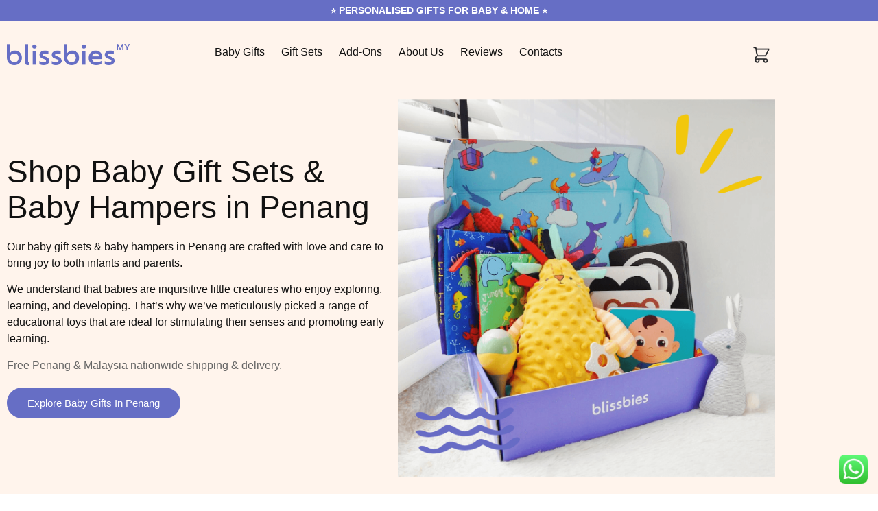

--- FILE ---
content_type: text/html; charset=UTF-8
request_url: https://blissbies.com/my/newborn-baby-gift-sets-hampers-penang/
body_size: 163527
content:
<!doctype html>
<html lang="en-US" prefix="og: https://ogp.me/ns#">
<head><meta charset="UTF-8"><script>if(navigator.userAgent.match(/MSIE|Internet Explorer/i)||navigator.userAgent.match(/Trident\/7\..*?rv:11/i)){var href=document.location.href;if(!href.match(/[?&]nowprocket/)){if(href.indexOf("?")==-1){if(href.indexOf("#")==-1){document.location.href=href+"?nowprocket=1"}else{document.location.href=href.replace("#","?nowprocket=1#")}}else{if(href.indexOf("#")==-1){document.location.href=href+"&nowprocket=1"}else{document.location.href=href.replace("#","&nowprocket=1#")}}}}</script><script>(()=>{class RocketLazyLoadScripts{constructor(){this.v="2.0.4",this.userEvents=["keydown","keyup","mousedown","mouseup","mousemove","mouseover","mouseout","touchmove","touchstart","touchend","touchcancel","wheel","click","dblclick","input"],this.attributeEvents=["onblur","onclick","oncontextmenu","ondblclick","onfocus","onmousedown","onmouseenter","onmouseleave","onmousemove","onmouseout","onmouseover","onmouseup","onmousewheel","onscroll","onsubmit"]}async t(){this.i(),this.o(),/iP(ad|hone)/.test(navigator.userAgent)&&this.h(),this.u(),this.l(this),this.m(),this.k(this),this.p(this),this._(),await Promise.all([this.R(),this.L()]),this.lastBreath=Date.now(),this.S(this),this.P(),this.D(),this.O(),this.M(),await this.C(this.delayedScripts.normal),await this.C(this.delayedScripts.defer),await this.C(this.delayedScripts.async),await this.T(),await this.F(),await this.j(),await this.A(),window.dispatchEvent(new Event("rocket-allScriptsLoaded")),this.everythingLoaded=!0,this.lastTouchEnd&&await new Promise(t=>setTimeout(t,500-Date.now()+this.lastTouchEnd)),this.I(),this.H(),this.U(),this.W()}i(){this.CSPIssue=sessionStorage.getItem("rocketCSPIssue"),document.addEventListener("securitypolicyviolation",t=>{this.CSPIssue||"script-src-elem"!==t.violatedDirective||"data"!==t.blockedURI||(this.CSPIssue=!0,sessionStorage.setItem("rocketCSPIssue",!0))},{isRocket:!0})}o(){window.addEventListener("pageshow",t=>{this.persisted=t.persisted,this.realWindowLoadedFired=!0},{isRocket:!0}),window.addEventListener("pagehide",()=>{this.onFirstUserAction=null},{isRocket:!0})}h(){let t;function e(e){t=e}window.addEventListener("touchstart",e,{isRocket:!0}),window.addEventListener("touchend",function i(o){o.changedTouches[0]&&t.changedTouches[0]&&Math.abs(o.changedTouches[0].pageX-t.changedTouches[0].pageX)<10&&Math.abs(o.changedTouches[0].pageY-t.changedTouches[0].pageY)<10&&o.timeStamp-t.timeStamp<200&&(window.removeEventListener("touchstart",e,{isRocket:!0}),window.removeEventListener("touchend",i,{isRocket:!0}),"INPUT"===o.target.tagName&&"text"===o.target.type||(o.target.dispatchEvent(new TouchEvent("touchend",{target:o.target,bubbles:!0})),o.target.dispatchEvent(new MouseEvent("mouseover",{target:o.target,bubbles:!0})),o.target.dispatchEvent(new PointerEvent("click",{target:o.target,bubbles:!0,cancelable:!0,detail:1,clientX:o.changedTouches[0].clientX,clientY:o.changedTouches[0].clientY})),event.preventDefault()))},{isRocket:!0})}q(t){this.userActionTriggered||("mousemove"!==t.type||this.firstMousemoveIgnored?"keyup"===t.type||"mouseover"===t.type||"mouseout"===t.type||(this.userActionTriggered=!0,this.onFirstUserAction&&this.onFirstUserAction()):this.firstMousemoveIgnored=!0),"click"===t.type&&t.preventDefault(),t.stopPropagation(),t.stopImmediatePropagation(),"touchstart"===this.lastEvent&&"touchend"===t.type&&(this.lastTouchEnd=Date.now()),"click"===t.type&&(this.lastTouchEnd=0),this.lastEvent=t.type,t.composedPath&&t.composedPath()[0].getRootNode()instanceof ShadowRoot&&(t.rocketTarget=t.composedPath()[0]),this.savedUserEvents.push(t)}u(){this.savedUserEvents=[],this.userEventHandler=this.q.bind(this),this.userEvents.forEach(t=>window.addEventListener(t,this.userEventHandler,{passive:!1,isRocket:!0})),document.addEventListener("visibilitychange",this.userEventHandler,{isRocket:!0})}U(){this.userEvents.forEach(t=>window.removeEventListener(t,this.userEventHandler,{passive:!1,isRocket:!0})),document.removeEventListener("visibilitychange",this.userEventHandler,{isRocket:!0}),this.savedUserEvents.forEach(t=>{(t.rocketTarget||t.target).dispatchEvent(new window[t.constructor.name](t.type,t))})}m(){const t="return false",e=Array.from(this.attributeEvents,t=>"data-rocket-"+t),i="["+this.attributeEvents.join("],[")+"]",o="[data-rocket-"+this.attributeEvents.join("],[data-rocket-")+"]",s=(e,i,o)=>{o&&o!==t&&(e.setAttribute("data-rocket-"+i,o),e["rocket"+i]=new Function("event",o),e.setAttribute(i,t))};new MutationObserver(t=>{for(const n of t)"attributes"===n.type&&(n.attributeName.startsWith("data-rocket-")||this.everythingLoaded?n.attributeName.startsWith("data-rocket-")&&this.everythingLoaded&&this.N(n.target,n.attributeName.substring(12)):s(n.target,n.attributeName,n.target.getAttribute(n.attributeName))),"childList"===n.type&&n.addedNodes.forEach(t=>{if(t.nodeType===Node.ELEMENT_NODE)if(this.everythingLoaded)for(const i of[t,...t.querySelectorAll(o)])for(const t of i.getAttributeNames())e.includes(t)&&this.N(i,t.substring(12));else for(const e of[t,...t.querySelectorAll(i)])for(const t of e.getAttributeNames())this.attributeEvents.includes(t)&&s(e,t,e.getAttribute(t))})}).observe(document,{subtree:!0,childList:!0,attributeFilter:[...this.attributeEvents,...e]})}I(){this.attributeEvents.forEach(t=>{document.querySelectorAll("[data-rocket-"+t+"]").forEach(e=>{this.N(e,t)})})}N(t,e){const i=t.getAttribute("data-rocket-"+e);i&&(t.setAttribute(e,i),t.removeAttribute("data-rocket-"+e))}k(t){Object.defineProperty(HTMLElement.prototype,"onclick",{get(){return this.rocketonclick||null},set(e){this.rocketonclick=e,this.setAttribute(t.everythingLoaded?"onclick":"data-rocket-onclick","this.rocketonclick(event)")}})}S(t){function e(e,i){let o=e[i];e[i]=null,Object.defineProperty(e,i,{get:()=>o,set(s){t.everythingLoaded?o=s:e["rocket"+i]=o=s}})}e(document,"onreadystatechange"),e(window,"onload"),e(window,"onpageshow");try{Object.defineProperty(document,"readyState",{get:()=>t.rocketReadyState,set(e){t.rocketReadyState=e},configurable:!0}),document.readyState="loading"}catch(t){console.log("WPRocket DJE readyState conflict, bypassing")}}l(t){this.originalAddEventListener=EventTarget.prototype.addEventListener,this.originalRemoveEventListener=EventTarget.prototype.removeEventListener,this.savedEventListeners=[],EventTarget.prototype.addEventListener=function(e,i,o){o&&o.isRocket||!t.B(e,this)&&!t.userEvents.includes(e)||t.B(e,this)&&!t.userActionTriggered||e.startsWith("rocket-")||t.everythingLoaded?t.originalAddEventListener.call(this,e,i,o):(t.savedEventListeners.push({target:this,remove:!1,type:e,func:i,options:o}),"mouseenter"!==e&&"mouseleave"!==e||t.originalAddEventListener.call(this,e,t.savedUserEvents.push,o))},EventTarget.prototype.removeEventListener=function(e,i,o){o&&o.isRocket||!t.B(e,this)&&!t.userEvents.includes(e)||t.B(e,this)&&!t.userActionTriggered||e.startsWith("rocket-")||t.everythingLoaded?t.originalRemoveEventListener.call(this,e,i,o):t.savedEventListeners.push({target:this,remove:!0,type:e,func:i,options:o})}}J(t,e){this.savedEventListeners=this.savedEventListeners.filter(i=>{let o=i.type,s=i.target||window;return e!==o||t!==s||(this.B(o,s)&&(i.type="rocket-"+o),this.$(i),!1)})}H(){EventTarget.prototype.addEventListener=this.originalAddEventListener,EventTarget.prototype.removeEventListener=this.originalRemoveEventListener,this.savedEventListeners.forEach(t=>this.$(t))}$(t){t.remove?this.originalRemoveEventListener.call(t.target,t.type,t.func,t.options):this.originalAddEventListener.call(t.target,t.type,t.func,t.options)}p(t){let e;function i(e){return t.everythingLoaded?e:e.split(" ").map(t=>"load"===t||t.startsWith("load.")?"rocket-jquery-load":t).join(" ")}function o(o){function s(e){const s=o.fn[e];o.fn[e]=o.fn.init.prototype[e]=function(){return this[0]===window&&t.userActionTriggered&&("string"==typeof arguments[0]||arguments[0]instanceof String?arguments[0]=i(arguments[0]):"object"==typeof arguments[0]&&Object.keys(arguments[0]).forEach(t=>{const e=arguments[0][t];delete arguments[0][t],arguments[0][i(t)]=e})),s.apply(this,arguments),this}}if(o&&o.fn&&!t.allJQueries.includes(o)){const e={DOMContentLoaded:[],"rocket-DOMContentLoaded":[]};for(const t in e)document.addEventListener(t,()=>{e[t].forEach(t=>t())},{isRocket:!0});o.fn.ready=o.fn.init.prototype.ready=function(i){function s(){parseInt(o.fn.jquery)>2?setTimeout(()=>i.bind(document)(o)):i.bind(document)(o)}return"function"==typeof i&&(t.realDomReadyFired?!t.userActionTriggered||t.fauxDomReadyFired?s():e["rocket-DOMContentLoaded"].push(s):e.DOMContentLoaded.push(s)),o([])},s("on"),s("one"),s("off"),t.allJQueries.push(o)}e=o}t.allJQueries=[],o(window.jQuery),Object.defineProperty(window,"jQuery",{get:()=>e,set(t){o(t)}})}P(){const t=new Map;document.write=document.writeln=function(e){const i=document.currentScript,o=document.createRange(),s=i.parentElement;let n=t.get(i);void 0===n&&(n=i.nextSibling,t.set(i,n));const c=document.createDocumentFragment();o.setStart(c,0),c.appendChild(o.createContextualFragment(e)),s.insertBefore(c,n)}}async R(){return new Promise(t=>{this.userActionTriggered?t():this.onFirstUserAction=t})}async L(){return new Promise(t=>{document.addEventListener("DOMContentLoaded",()=>{this.realDomReadyFired=!0,t()},{isRocket:!0})})}async j(){return this.realWindowLoadedFired?Promise.resolve():new Promise(t=>{window.addEventListener("load",t,{isRocket:!0})})}M(){this.pendingScripts=[];this.scriptsMutationObserver=new MutationObserver(t=>{for(const e of t)e.addedNodes.forEach(t=>{"SCRIPT"!==t.tagName||t.noModule||t.isWPRocket||this.pendingScripts.push({script:t,promise:new Promise(e=>{const i=()=>{const i=this.pendingScripts.findIndex(e=>e.script===t);i>=0&&this.pendingScripts.splice(i,1),e()};t.addEventListener("load",i,{isRocket:!0}),t.addEventListener("error",i,{isRocket:!0}),setTimeout(i,1e3)})})})}),this.scriptsMutationObserver.observe(document,{childList:!0,subtree:!0})}async F(){await this.X(),this.pendingScripts.length?(await this.pendingScripts[0].promise,await this.F()):this.scriptsMutationObserver.disconnect()}D(){this.delayedScripts={normal:[],async:[],defer:[]},document.querySelectorAll("script[type$=rocketlazyloadscript]").forEach(t=>{t.hasAttribute("data-rocket-src")?t.hasAttribute("async")&&!1!==t.async?this.delayedScripts.async.push(t):t.hasAttribute("defer")&&!1!==t.defer||"module"===t.getAttribute("data-rocket-type")?this.delayedScripts.defer.push(t):this.delayedScripts.normal.push(t):this.delayedScripts.normal.push(t)})}async _(){await this.L();let t=[];document.querySelectorAll("script[type$=rocketlazyloadscript][data-rocket-src]").forEach(e=>{let i=e.getAttribute("data-rocket-src");if(i&&!i.startsWith("data:")){i.startsWith("//")&&(i=location.protocol+i);try{const o=new URL(i).origin;o!==location.origin&&t.push({src:o,crossOrigin:e.crossOrigin||"module"===e.getAttribute("data-rocket-type")})}catch(t){}}}),t=[...new Map(t.map(t=>[JSON.stringify(t),t])).values()],this.Y(t,"preconnect")}async G(t){if(await this.K(),!0!==t.noModule||!("noModule"in HTMLScriptElement.prototype))return new Promise(e=>{let i;function o(){(i||t).setAttribute("data-rocket-status","executed"),e()}try{if(navigator.userAgent.includes("Firefox/")||""===navigator.vendor||this.CSPIssue)i=document.createElement("script"),[...t.attributes].forEach(t=>{let e=t.nodeName;"type"!==e&&("data-rocket-type"===e&&(e="type"),"data-rocket-src"===e&&(e="src"),i.setAttribute(e,t.nodeValue))}),t.text&&(i.text=t.text),t.nonce&&(i.nonce=t.nonce),i.hasAttribute("src")?(i.addEventListener("load",o,{isRocket:!0}),i.addEventListener("error",()=>{i.setAttribute("data-rocket-status","failed-network"),e()},{isRocket:!0}),setTimeout(()=>{i.isConnected||e()},1)):(i.text=t.text,o()),i.isWPRocket=!0,t.parentNode.replaceChild(i,t);else{const i=t.getAttribute("data-rocket-type"),s=t.getAttribute("data-rocket-src");i?(t.type=i,t.removeAttribute("data-rocket-type")):t.removeAttribute("type"),t.addEventListener("load",o,{isRocket:!0}),t.addEventListener("error",i=>{this.CSPIssue&&i.target.src.startsWith("data:")?(console.log("WPRocket: CSP fallback activated"),t.removeAttribute("src"),this.G(t).then(e)):(t.setAttribute("data-rocket-status","failed-network"),e())},{isRocket:!0}),s?(t.fetchPriority="high",t.removeAttribute("data-rocket-src"),t.src=s):t.src="data:text/javascript;base64,"+window.btoa(unescape(encodeURIComponent(t.text)))}}catch(i){t.setAttribute("data-rocket-status","failed-transform"),e()}});t.setAttribute("data-rocket-status","skipped")}async C(t){const e=t.shift();return e?(e.isConnected&&await this.G(e),this.C(t)):Promise.resolve()}O(){this.Y([...this.delayedScripts.normal,...this.delayedScripts.defer,...this.delayedScripts.async],"preload")}Y(t,e){this.trash=this.trash||[];let i=!0;var o=document.createDocumentFragment();t.forEach(t=>{const s=t.getAttribute&&t.getAttribute("data-rocket-src")||t.src;if(s&&!s.startsWith("data:")){const n=document.createElement("link");n.href=s,n.rel=e,"preconnect"!==e&&(n.as="script",n.fetchPriority=i?"high":"low"),t.getAttribute&&"module"===t.getAttribute("data-rocket-type")&&(n.crossOrigin=!0),t.crossOrigin&&(n.crossOrigin=t.crossOrigin),t.integrity&&(n.integrity=t.integrity),t.nonce&&(n.nonce=t.nonce),o.appendChild(n),this.trash.push(n),i=!1}}),document.head.appendChild(o)}W(){this.trash.forEach(t=>t.remove())}async T(){try{document.readyState="interactive"}catch(t){}this.fauxDomReadyFired=!0;try{await this.K(),this.J(document,"readystatechange"),document.dispatchEvent(new Event("rocket-readystatechange")),await this.K(),document.rocketonreadystatechange&&document.rocketonreadystatechange(),await this.K(),this.J(document,"DOMContentLoaded"),document.dispatchEvent(new Event("rocket-DOMContentLoaded")),await this.K(),this.J(window,"DOMContentLoaded"),window.dispatchEvent(new Event("rocket-DOMContentLoaded"))}catch(t){console.error(t)}}async A(){try{document.readyState="complete"}catch(t){}try{await this.K(),this.J(document,"readystatechange"),document.dispatchEvent(new Event("rocket-readystatechange")),await this.K(),document.rocketonreadystatechange&&document.rocketonreadystatechange(),await this.K(),this.J(window,"load"),window.dispatchEvent(new Event("rocket-load")),await this.K(),window.rocketonload&&window.rocketonload(),await this.K(),this.allJQueries.forEach(t=>t(window).trigger("rocket-jquery-load")),await this.K(),this.J(window,"pageshow");const t=new Event("rocket-pageshow");t.persisted=this.persisted,window.dispatchEvent(t),await this.K(),window.rocketonpageshow&&window.rocketonpageshow({persisted:this.persisted})}catch(t){console.error(t)}}async K(){Date.now()-this.lastBreath>45&&(await this.X(),this.lastBreath=Date.now())}async X(){return document.hidden?new Promise(t=>setTimeout(t)):new Promise(t=>requestAnimationFrame(t))}B(t,e){return e===document&&"readystatechange"===t||(e===document&&"DOMContentLoaded"===t||(e===window&&"DOMContentLoaded"===t||(e===window&&"load"===t||e===window&&"pageshow"===t)))}static run(){(new RocketLazyLoadScripts).t()}}RocketLazyLoadScripts.run()})();</script>
	
	<meta name="viewport" content="width=device-width, initial-scale=1">
	<link rel="profile" href="https://gmpg.org/xfn/11">
	
<!-- Search Engine Optimization by Rank Math PRO - https://rankmath.com/ -->
<title>Shop Baby Gift Sets &amp; Baby Hampers in Penang | Blissbies</title>
<link data-rocket-prefetch href="https://analytics.tiktok.com" rel="dns-prefetch">
<link data-rocket-prefetch href="https://connect.facebook.net" rel="dns-prefetch">
<link data-rocket-prefetch href="https://www.clarity.ms" rel="dns-prefetch">
<link data-rocket-prefetch href="https://scripts.clarity.ms" rel="dns-prefetch">
<link data-rocket-prefetch href="https://www.google-analytics.com" rel="dns-prefetch">
<link data-rocket-prefetch href="https://pagead2.googlesyndication.com" rel="dns-prefetch">
<link data-rocket-prefetch href="https://bat.bing.com" rel="dns-prefetch">
<link data-rocket-prefetch href="https://www.googletagmanager.com" rel="dns-prefetch">
<link data-rocket-prefetch href="https://googleads.g.doubleclick.net" rel="dns-prefetch">
<link data-rocket-prefetch href="https://www.google.com" rel="dns-prefetch">
<link data-rocket-prefetch href="https://fundingchoicesmessages.google.com" rel="dns-prefetch">
<style id="wpr-usedcss">img:is([sizes=auto i],[sizes^="auto," i]){contain-intrinsic-size:3000px 1500px}img.emoji{display:inline!important;border:none!important;box-shadow:none!important;height:1em!important;width:1em!important;margin:0 .07em!important;vertical-align:-.1em!important;background:0 0!important;padding:0!important}:where(.wp-block-button__link){border-radius:9999px;box-shadow:none;padding:calc(.667em + 2px) calc(1.333em + 2px);text-decoration:none}:root :where(.wp-block-button .wp-block-button__link.is-style-outline),:root :where(.wp-block-button.is-style-outline>.wp-block-button__link){border:2px solid;padding:.667em 1.333em}:root :where(.wp-block-button .wp-block-button__link.is-style-outline:not(.has-text-color)),:root :where(.wp-block-button.is-style-outline>.wp-block-button__link:not(.has-text-color)){color:currentColor}:root :where(.wp-block-button .wp-block-button__link.is-style-outline:not(.has-background)),:root :where(.wp-block-button.is-style-outline>.wp-block-button__link:not(.has-background)){background-color:initial;background-image:none}:where(.wp-block-calendar table:not(.has-background) th){background:#ddd}:where(.wp-block-columns){margin-bottom:1.75em}:where(.wp-block-columns.has-background){padding:1.25em 2.375em}:where(.wp-block-post-comments input[type=submit]){border:none}:where(.wp-block-cover-image:not(.has-text-color)),:where(.wp-block-cover:not(.has-text-color)){color:#fff}:where(.wp-block-cover-image.is-light:not(.has-text-color)),:where(.wp-block-cover.is-light:not(.has-text-color)){color:#000}:root :where(.wp-block-cover h1:not(.has-text-color)),:root :where(.wp-block-cover h2:not(.has-text-color)),:root :where(.wp-block-cover h3:not(.has-text-color)),:root :where(.wp-block-cover h4:not(.has-text-color)),:root :where(.wp-block-cover h5:not(.has-text-color)),:root :where(.wp-block-cover h6:not(.has-text-color)),:root :where(.wp-block-cover p:not(.has-text-color)){color:inherit}:where(.wp-block-file){margin-bottom:1.5em}:where(.wp-block-file__button){border-radius:2em;display:inline-block;padding:.5em 1em}:where(.wp-block-file__button):where(a):active,:where(.wp-block-file__button):where(a):focus,:where(.wp-block-file__button):where(a):hover,:where(.wp-block-file__button):where(a):visited{box-shadow:none;color:#fff;opacity:.85;text-decoration:none}:where(.wp-block-form-input__input){font-size:1em;margin-bottom:.5em;padding:0 .5em}:where(.wp-block-form-input__input)[type=date],:where(.wp-block-form-input__input)[type=datetime-local],:where(.wp-block-form-input__input)[type=datetime],:where(.wp-block-form-input__input)[type=email],:where(.wp-block-form-input__input)[type=month],:where(.wp-block-form-input__input)[type=number],:where(.wp-block-form-input__input)[type=password],:where(.wp-block-form-input__input)[type=search],:where(.wp-block-form-input__input)[type=tel],:where(.wp-block-form-input__input)[type=text],:where(.wp-block-form-input__input)[type=time],:where(.wp-block-form-input__input)[type=url],:where(.wp-block-form-input__input)[type=week]{border-style:solid;border-width:1px;line-height:2;min-height:2em}:where(.wp-block-group.wp-block-group-is-layout-constrained){position:relative}:root :where(.wp-block-image.is-style-rounded img,.wp-block-image .is-style-rounded img){border-radius:9999px}:where(.wp-block-latest-comments:not([style*=line-height] .wp-block-latest-comments__comment)){line-height:1.1}:where(.wp-block-latest-comments:not([style*=line-height] .wp-block-latest-comments__comment-excerpt p)){line-height:1.8}:root :where(.wp-block-latest-posts.is-grid){padding:0}:root :where(.wp-block-latest-posts.wp-block-latest-posts__list){padding-left:0}ul{box-sizing:border-box}:root :where(.wp-block-list.has-background){padding:1.25em 2.375em}:where(.wp-block-navigation.has-background .wp-block-navigation-item a:not(.wp-element-button)),:where(.wp-block-navigation.has-background .wp-block-navigation-submenu a:not(.wp-element-button)){padding:.5em 1em}:where(.wp-block-navigation .wp-block-navigation__submenu-container .wp-block-navigation-item a:not(.wp-element-button)),:where(.wp-block-navigation .wp-block-navigation__submenu-container .wp-block-navigation-submenu a:not(.wp-element-button)),:where(.wp-block-navigation .wp-block-navigation__submenu-container .wp-block-navigation-submenu button.wp-block-navigation-item__content),:where(.wp-block-navigation .wp-block-navigation__submenu-container .wp-block-pages-list__item button.wp-block-navigation-item__content){padding:.5em 1em}:root :where(p.has-background){padding:1.25em 2.375em}:where(p.has-text-color:not(.has-link-color)) a{color:inherit}:where(.wp-block-post-comments-form input:not([type=submit])),:where(.wp-block-post-comments-form textarea){border:1px solid #949494;font-family:inherit;font-size:1em}:where(.wp-block-post-comments-form input:where(:not([type=submit]):not([type=checkbox]))),:where(.wp-block-post-comments-form textarea){padding:calc(.667em + 2px)}:where(.wp-block-post-excerpt){box-sizing:border-box;margin-bottom:var(--wp--style--block-gap);margin-top:var(--wp--style--block-gap)}:where(.wp-block-preformatted.has-background){padding:1.25em 2.375em}:where(.wp-block-search__button){border:1px solid #ccc;padding:6px 10px}:where(.wp-block-search__input){appearance:none;border:1px solid #949494;flex-grow:1;font-family:inherit;font-size:inherit;font-style:inherit;font-weight:inherit;letter-spacing:inherit;line-height:inherit;margin-left:0;margin-right:0;min-width:3rem;padding:8px;text-decoration:unset!important;text-transform:inherit}:where(.wp-block-search__button-inside .wp-block-search__inside-wrapper){background-color:#fff;border:1px solid #949494;box-sizing:border-box;padding:4px}:where(.wp-block-search__button-inside .wp-block-search__inside-wrapper) .wp-block-search__input{border:none;border-radius:0;padding:0 4px}:where(.wp-block-search__button-inside .wp-block-search__inside-wrapper) .wp-block-search__input:focus{outline:0}:where(.wp-block-search__button-inside .wp-block-search__inside-wrapper) :where(.wp-block-search__button){padding:4px 8px}:root :where(.wp-block-separator.is-style-dots){height:auto;line-height:1;text-align:center}:root :where(.wp-block-separator.is-style-dots):before{color:currentColor;content:"···";font-family:serif;font-size:1.5em;letter-spacing:2em;padding-left:2em}:root :where(.wp-block-site-logo.is-style-rounded){border-radius:9999px}:where(.wp-block-social-links:not(.is-style-logos-only)) .wp-social-link{background-color:#f0f0f0;color:#444}:where(.wp-block-social-links:not(.is-style-logos-only)) .wp-social-link-amazon{background-color:#f90;color:#fff}:where(.wp-block-social-links:not(.is-style-logos-only)) .wp-social-link-bandcamp{background-color:#1ea0c3;color:#fff}:where(.wp-block-social-links:not(.is-style-logos-only)) .wp-social-link-behance{background-color:#0757fe;color:#fff}:where(.wp-block-social-links:not(.is-style-logos-only)) .wp-social-link-bluesky{background-color:#0a7aff;color:#fff}:where(.wp-block-social-links:not(.is-style-logos-only)) .wp-social-link-codepen{background-color:#1e1f26;color:#fff}:where(.wp-block-social-links:not(.is-style-logos-only)) .wp-social-link-deviantart{background-color:#02e49b;color:#fff}:where(.wp-block-social-links:not(.is-style-logos-only)) .wp-social-link-discord{background-color:#5865f2;color:#fff}:where(.wp-block-social-links:not(.is-style-logos-only)) .wp-social-link-dribbble{background-color:#e94c89;color:#fff}:where(.wp-block-social-links:not(.is-style-logos-only)) .wp-social-link-dropbox{background-color:#4280ff;color:#fff}:where(.wp-block-social-links:not(.is-style-logos-only)) .wp-social-link-etsy{background-color:#f45800;color:#fff}:where(.wp-block-social-links:not(.is-style-logos-only)) .wp-social-link-facebook{background-color:#0866ff;color:#fff}:where(.wp-block-social-links:not(.is-style-logos-only)) .wp-social-link-fivehundredpx{background-color:#000;color:#fff}:where(.wp-block-social-links:not(.is-style-logos-only)) .wp-social-link-flickr{background-color:#0461dd;color:#fff}:where(.wp-block-social-links:not(.is-style-logos-only)) .wp-social-link-foursquare{background-color:#e65678;color:#fff}:where(.wp-block-social-links:not(.is-style-logos-only)) .wp-social-link-github{background-color:#24292d;color:#fff}:where(.wp-block-social-links:not(.is-style-logos-only)) .wp-social-link-goodreads{background-color:#eceadd;color:#382110}:where(.wp-block-social-links:not(.is-style-logos-only)) .wp-social-link-google{background-color:#ea4434;color:#fff}:where(.wp-block-social-links:not(.is-style-logos-only)) .wp-social-link-gravatar{background-color:#1d4fc4;color:#fff}:where(.wp-block-social-links:not(.is-style-logos-only)) .wp-social-link-instagram{background-color:#f00075;color:#fff}:where(.wp-block-social-links:not(.is-style-logos-only)) .wp-social-link-lastfm{background-color:#e21b24;color:#fff}:where(.wp-block-social-links:not(.is-style-logos-only)) .wp-social-link-linkedin{background-color:#0d66c2;color:#fff}:where(.wp-block-social-links:not(.is-style-logos-only)) .wp-social-link-mastodon{background-color:#3288d4;color:#fff}:where(.wp-block-social-links:not(.is-style-logos-only)) .wp-social-link-medium{background-color:#000;color:#fff}:where(.wp-block-social-links:not(.is-style-logos-only)) .wp-social-link-meetup{background-color:#f6405f;color:#fff}:where(.wp-block-social-links:not(.is-style-logos-only)) .wp-social-link-patreon{background-color:#000;color:#fff}:where(.wp-block-social-links:not(.is-style-logos-only)) .wp-social-link-pinterest{background-color:#e60122;color:#fff}:where(.wp-block-social-links:not(.is-style-logos-only)) .wp-social-link-pocket{background-color:#ef4155;color:#fff}:where(.wp-block-social-links:not(.is-style-logos-only)) .wp-social-link-reddit{background-color:#ff4500;color:#fff}:where(.wp-block-social-links:not(.is-style-logos-only)) .wp-social-link-skype{background-color:#0478d7;color:#fff}:where(.wp-block-social-links:not(.is-style-logos-only)) .wp-social-link-snapchat{background-color:#fefc00;color:#fff;stroke:#000}:where(.wp-block-social-links:not(.is-style-logos-only)) .wp-social-link-soundcloud{background-color:#ff5600;color:#fff}:where(.wp-block-social-links:not(.is-style-logos-only)) .wp-social-link-spotify{background-color:#1bd760;color:#fff}:where(.wp-block-social-links:not(.is-style-logos-only)) .wp-social-link-telegram{background-color:#2aabee;color:#fff}:where(.wp-block-social-links:not(.is-style-logos-only)) .wp-social-link-threads{background-color:#000;color:#fff}:where(.wp-block-social-links:not(.is-style-logos-only)) .wp-social-link-tiktok{background-color:#000;color:#fff}:where(.wp-block-social-links:not(.is-style-logos-only)) .wp-social-link-tumblr{background-color:#011835;color:#fff}:where(.wp-block-social-links:not(.is-style-logos-only)) .wp-social-link-twitch{background-color:#6440a4;color:#fff}:where(.wp-block-social-links:not(.is-style-logos-only)) .wp-social-link-twitter{background-color:#1da1f2;color:#fff}:where(.wp-block-social-links:not(.is-style-logos-only)) .wp-social-link-vimeo{background-color:#1eb7ea;color:#fff}:where(.wp-block-social-links:not(.is-style-logos-only)) .wp-social-link-vk{background-color:#4680c2;color:#fff}:where(.wp-block-social-links:not(.is-style-logos-only)) .wp-social-link-wordpress{background-color:#3499cd;color:#fff}:where(.wp-block-social-links:not(.is-style-logos-only)) .wp-social-link-whatsapp{background-color:#25d366;color:#fff}:where(.wp-block-social-links:not(.is-style-logos-only)) .wp-social-link-x{background-color:#000;color:#fff}:where(.wp-block-social-links:not(.is-style-logos-only)) .wp-social-link-yelp{background-color:#d32422;color:#fff}:where(.wp-block-social-links:not(.is-style-logos-only)) .wp-social-link-youtube{background-color:red;color:#fff}:where(.wp-block-social-links.is-style-logos-only) .wp-social-link{background:0 0}:where(.wp-block-social-links.is-style-logos-only) .wp-social-link svg{height:1.25em;width:1.25em}:where(.wp-block-social-links.is-style-logos-only) .wp-social-link-amazon{color:#f90}:where(.wp-block-social-links.is-style-logos-only) .wp-social-link-bandcamp{color:#1ea0c3}:where(.wp-block-social-links.is-style-logos-only) .wp-social-link-behance{color:#0757fe}:where(.wp-block-social-links.is-style-logos-only) .wp-social-link-bluesky{color:#0a7aff}:where(.wp-block-social-links.is-style-logos-only) .wp-social-link-codepen{color:#1e1f26}:where(.wp-block-social-links.is-style-logos-only) .wp-social-link-deviantart{color:#02e49b}:where(.wp-block-social-links.is-style-logos-only) .wp-social-link-discord{color:#5865f2}:where(.wp-block-social-links.is-style-logos-only) .wp-social-link-dribbble{color:#e94c89}:where(.wp-block-social-links.is-style-logos-only) .wp-social-link-dropbox{color:#4280ff}:where(.wp-block-social-links.is-style-logos-only) .wp-social-link-etsy{color:#f45800}:where(.wp-block-social-links.is-style-logos-only) .wp-social-link-facebook{color:#0866ff}:where(.wp-block-social-links.is-style-logos-only) .wp-social-link-fivehundredpx{color:#000}:where(.wp-block-social-links.is-style-logos-only) .wp-social-link-flickr{color:#0461dd}:where(.wp-block-social-links.is-style-logos-only) .wp-social-link-foursquare{color:#e65678}:where(.wp-block-social-links.is-style-logos-only) .wp-social-link-github{color:#24292d}:where(.wp-block-social-links.is-style-logos-only) .wp-social-link-goodreads{color:#382110}:where(.wp-block-social-links.is-style-logos-only) .wp-social-link-google{color:#ea4434}:where(.wp-block-social-links.is-style-logos-only) .wp-social-link-gravatar{color:#1d4fc4}:where(.wp-block-social-links.is-style-logos-only) .wp-social-link-instagram{color:#f00075}:where(.wp-block-social-links.is-style-logos-only) .wp-social-link-lastfm{color:#e21b24}:where(.wp-block-social-links.is-style-logos-only) .wp-social-link-linkedin{color:#0d66c2}:where(.wp-block-social-links.is-style-logos-only) .wp-social-link-mastodon{color:#3288d4}:where(.wp-block-social-links.is-style-logos-only) .wp-social-link-medium{color:#000}:where(.wp-block-social-links.is-style-logos-only) .wp-social-link-meetup{color:#f6405f}:where(.wp-block-social-links.is-style-logos-only) .wp-social-link-patreon{color:#000}:where(.wp-block-social-links.is-style-logos-only) .wp-social-link-pinterest{color:#e60122}:where(.wp-block-social-links.is-style-logos-only) .wp-social-link-pocket{color:#ef4155}:where(.wp-block-social-links.is-style-logos-only) .wp-social-link-reddit{color:#ff4500}:where(.wp-block-social-links.is-style-logos-only) .wp-social-link-skype{color:#0478d7}:where(.wp-block-social-links.is-style-logos-only) .wp-social-link-snapchat{color:#fff;stroke:#000}:where(.wp-block-social-links.is-style-logos-only) .wp-social-link-soundcloud{color:#ff5600}:where(.wp-block-social-links.is-style-logos-only) .wp-social-link-spotify{color:#1bd760}:where(.wp-block-social-links.is-style-logos-only) .wp-social-link-telegram{color:#2aabee}:where(.wp-block-social-links.is-style-logos-only) .wp-social-link-threads{color:#000}:where(.wp-block-social-links.is-style-logos-only) .wp-social-link-tiktok{color:#000}:where(.wp-block-social-links.is-style-logos-only) .wp-social-link-tumblr{color:#011835}:where(.wp-block-social-links.is-style-logos-only) .wp-social-link-twitch{color:#6440a4}:where(.wp-block-social-links.is-style-logos-only) .wp-social-link-twitter{color:#1da1f2}:where(.wp-block-social-links.is-style-logos-only) .wp-social-link-vimeo{color:#1eb7ea}:where(.wp-block-social-links.is-style-logos-only) .wp-social-link-vk{color:#4680c2}:where(.wp-block-social-links.is-style-logos-only) .wp-social-link-whatsapp{color:#25d366}:where(.wp-block-social-links.is-style-logos-only) .wp-social-link-wordpress{color:#3499cd}:where(.wp-block-social-links.is-style-logos-only) .wp-social-link-x{color:#000}:where(.wp-block-social-links.is-style-logos-only) .wp-social-link-yelp{color:#d32422}:where(.wp-block-social-links.is-style-logos-only) .wp-social-link-youtube{color:red}:root :where(.wp-block-social-links .wp-social-link a){padding:.25em}:root :where(.wp-block-social-links.is-style-logos-only .wp-social-link a){padding:0}:root :where(.wp-block-social-links.is-style-pill-shape .wp-social-link a){padding-left:.6666666667em;padding-right:.6666666667em}:root :where(.wp-block-tag-cloud.is-style-outline){display:flex;flex-wrap:wrap;gap:1ch}:root :where(.wp-block-tag-cloud.is-style-outline a){border:1px solid;font-size:unset!important;margin-right:0;padding:1ch 2ch;text-decoration:none!important}:root :where(.wp-block-table-of-contents){box-sizing:border-box}:where(.wp-block-term-description){box-sizing:border-box;margin-bottom:var(--wp--style--block-gap);margin-top:var(--wp--style--block-gap)}:where(pre.wp-block-verse){font-family:inherit}:root{--wp-block-synced-color:#7a00df;--wp-block-synced-color--rgb:122,0,223;--wp-bound-block-color:var(--wp-block-synced-color);--wp-editor-canvas-background:#ddd;--wp-admin-theme-color:#007cba;--wp-admin-theme-color--rgb:0,124,186;--wp-admin-theme-color-darker-10:#006ba1;--wp-admin-theme-color-darker-10--rgb:0,107,160.5;--wp-admin-theme-color-darker-20:#005a87;--wp-admin-theme-color-darker-20--rgb:0,90,135;--wp-admin-border-width-focus:2px}@media (min-resolution:192dpi){:root{--wp-admin-border-width-focus:1.5px}}:root{--wp--preset--font-size--normal:16px;--wp--preset--font-size--huge:42px}.screen-reader-text{border:0;clip-path:inset(50%);height:1px;margin:-1px;overflow:hidden;padding:0;position:absolute;width:1px;word-wrap:normal!important}.screen-reader-text:focus{background-color:#ddd;clip-path:none;color:#444;display:block;font-size:1em;height:auto;left:5px;line-height:normal;padding:15px 23px 14px;text-decoration:none;top:5px;width:auto;z-index:100000}html :where(.has-border-color){border-style:solid}html :where([style*=border-top-color]){border-top-style:solid}html :where([style*=border-right-color]){border-right-style:solid}html :where([style*=border-bottom-color]){border-bottom-style:solid}html :where([style*=border-left-color]){border-left-style:solid}html :where([style*=border-width]){border-style:solid}html :where([style*=border-top-width]){border-top-style:solid}html :where([style*=border-right-width]){border-right-style:solid}html :where([style*=border-bottom-width]){border-bottom-style:solid}html :where([style*=border-left-width]){border-left-style:solid}html :where(img[class*=wp-image-]){height:auto;max-width:100%}:where(figure){margin:0 0 1em}html :where(.is-position-sticky){--wp-admin--admin-bar--position-offset:var(--wp-admin--admin-bar--height,0px)}@media screen and (max-width:600px){html :where(.is-position-sticky){--wp-admin--admin-bar--position-offset:0px}}:root{--wp--preset--aspect-ratio--square:1;--wp--preset--aspect-ratio--4-3:4/3;--wp--preset--aspect-ratio--3-4:3/4;--wp--preset--aspect-ratio--3-2:3/2;--wp--preset--aspect-ratio--2-3:2/3;--wp--preset--aspect-ratio--16-9:16/9;--wp--preset--aspect-ratio--9-16:9/16;--wp--preset--color--black:#000000;--wp--preset--color--cyan-bluish-gray:#abb8c3;--wp--preset--color--white:#ffffff;--wp--preset--color--pale-pink:#f78da7;--wp--preset--color--vivid-red:#cf2e2e;--wp--preset--color--luminous-vivid-orange:#ff6900;--wp--preset--color--luminous-vivid-amber:#fcb900;--wp--preset--color--light-green-cyan:#7bdcb5;--wp--preset--color--vivid-green-cyan:#00d084;--wp--preset--color--pale-cyan-blue:#8ed1fc;--wp--preset--color--vivid-cyan-blue:#0693e3;--wp--preset--color--vivid-purple:#9b51e0;--wp--preset--gradient--vivid-cyan-blue-to-vivid-purple:linear-gradient(135deg,rgb(6, 147, 227) 0%,rgb(155, 81, 224) 100%);--wp--preset--gradient--light-green-cyan-to-vivid-green-cyan:linear-gradient(135deg,rgb(122, 220, 180) 0%,rgb(0, 208, 130) 100%);--wp--preset--gradient--luminous-vivid-amber-to-luminous-vivid-orange:linear-gradient(135deg,rgb(252, 185, 0) 0%,rgb(255, 105, 0) 100%);--wp--preset--gradient--luminous-vivid-orange-to-vivid-red:linear-gradient(135deg,rgb(255, 105, 0) 0%,rgb(207, 46, 46) 100%);--wp--preset--gradient--very-light-gray-to-cyan-bluish-gray:linear-gradient(135deg,rgb(238, 238, 238) 0%,rgb(169, 184, 195) 100%);--wp--preset--gradient--cool-to-warm-spectrum:linear-gradient(135deg,rgb(74, 234, 220) 0%,rgb(151, 120, 209) 20%,rgb(207, 42, 186) 40%,rgb(238, 44, 130) 60%,rgb(251, 105, 98) 80%,rgb(254, 248, 76) 100%);--wp--preset--gradient--blush-light-purple:linear-gradient(135deg,rgb(255, 206, 236) 0%,rgb(152, 150, 240) 100%);--wp--preset--gradient--blush-bordeaux:linear-gradient(135deg,rgb(254, 205, 165) 0%,rgb(254, 45, 45) 50%,rgb(107, 0, 62) 100%);--wp--preset--gradient--luminous-dusk:linear-gradient(135deg,rgb(255, 203, 112) 0%,rgb(199, 81, 192) 50%,rgb(65, 88, 208) 100%);--wp--preset--gradient--pale-ocean:linear-gradient(135deg,rgb(255, 245, 203) 0%,rgb(182, 227, 212) 50%,rgb(51, 167, 181) 100%);--wp--preset--gradient--electric-grass:linear-gradient(135deg,rgb(202, 248, 128) 0%,rgb(113, 206, 126) 100%);--wp--preset--gradient--midnight:linear-gradient(135deg,rgb(2, 3, 129) 0%,rgb(40, 116, 252) 100%);--wp--preset--font-size--small:13px;--wp--preset--font-size--medium:20px;--wp--preset--font-size--large:36px;--wp--preset--font-size--x-large:42px;--wp--preset--spacing--20:0.44rem;--wp--preset--spacing--30:0.67rem;--wp--preset--spacing--40:1rem;--wp--preset--spacing--50:1.5rem;--wp--preset--spacing--60:2.25rem;--wp--preset--spacing--70:3.38rem;--wp--preset--spacing--80:5.06rem;--wp--preset--shadow--natural:6px 6px 9px rgba(0, 0, 0, .2);--wp--preset--shadow--deep:12px 12px 50px rgba(0, 0, 0, .4);--wp--preset--shadow--sharp:6px 6px 0px rgba(0, 0, 0, .2);--wp--preset--shadow--outlined:6px 6px 0px -3px rgb(255, 255, 255),6px 6px rgb(0, 0, 0);--wp--preset--shadow--crisp:6px 6px 0px rgb(0, 0, 0)}:root{--wp--style--global--content-size:800px;--wp--style--global--wide-size:1200px}:where(body){margin:0}:where(.wp-site-blocks)>*{margin-block-start:24px;margin-block-end:0}:where(.wp-site-blocks)>:first-child{margin-block-start:0}:where(.wp-site-blocks)>:last-child{margin-block-end:0}:root{--wp--style--block-gap:24px}:root :where(.is-layout-flow)>:first-child{margin-block-start:0}:root :where(.is-layout-flow)>:last-child{margin-block-end:0}:root :where(.is-layout-flow)>*{margin-block-start:24px;margin-block-end:0}:root :where(.is-layout-constrained)>:first-child{margin-block-start:0}:root :where(.is-layout-constrained)>:last-child{margin-block-end:0}:root :where(.is-layout-constrained)>*{margin-block-start:24px;margin-block-end:0}:root :where(.is-layout-flex){gap:24px}:root :where(.is-layout-grid){gap:24px}body{padding-top:0;padding-right:0;padding-bottom:0;padding-left:0}a:where(:not(.wp-element-button)){text-decoration:underline}:root :where(.wp-element-button,.wp-block-button__link){background-color:#32373c;border-width:0;color:#fff;font-family:inherit;font-size:inherit;font-style:inherit;font-weight:inherit;letter-spacing:inherit;line-height:inherit;padding-top:calc(.667em + 2px);padding-right:calc(1.333em + 2px);padding-bottom:calc(.667em + 2px);padding-left:calc(1.333em + 2px);text-decoration:none;text-transform:inherit}:root :where(.wp-block-pullquote){font-size:1.5em;line-height:1.6}.woocommerce .woocommerce-error .button,.woocommerce .woocommerce-message .button{float:right}.woocommerce img{height:auto;max-width:100%}.woocommerce #content div.product div.images,.woocommerce div.product div.images{float:left;width:48%}.woocommerce div.product div.thumbnails::after,.woocommerce div.product div.thumbnails::before{content:" ";display:table}.woocommerce div.product div.thumbnails::after{clear:both}.woocommerce div.product div.thumbnails a{float:left;width:30.75%;margin-right:3.8%;margin-bottom:1em}.woocommerce div.product div.thumbnails a.last{margin-right:0}.woocommerce div.product div.thumbnails a.first{clear:both}.woocommerce div.product div.thumbnails.columns-1 a{width:100%;margin-right:0;float:none}.woocommerce div.product div.thumbnails.columns-2 a{width:48%}.woocommerce div.product div.thumbnails.columns-4 a{width:22.05%}.woocommerce div.product div.thumbnails.columns-5 a{width:16.9%}.woocommerce div.product div.summary{float:right;width:48%;clear:none}.woocommerce div.product .woocommerce-tabs{clear:both}.woocommerce div.product .woocommerce-tabs ul.tabs::after,.woocommerce div.product .woocommerce-tabs ul.tabs::before{content:" ";display:table}.woocommerce div.product .woocommerce-tabs ul.tabs::after{clear:both}.woocommerce div.product .woocommerce-tabs ul.tabs li{display:inline-block}.woocommerce #content div.product #reviews .comment::after,.woocommerce #content div.product #reviews .comment::before,.woocommerce div.product #reviews .comment::after,.woocommerce div.product #reviews .comment::before{content:" ";display:table}.woocommerce #content div.product #reviews .comment::after,.woocommerce div.product #reviews .comment::after{clear:both}.woocommerce #content div.product #reviews .comment img,.woocommerce div.product #reviews .comment img{float:right;height:auto}.woocommerce ul.products{clear:both}.woocommerce ul.products::after,.woocommerce ul.products::before{content:" ";display:table}.woocommerce ul.products::after{clear:both}.woocommerce ul.products li.product{float:left;margin:0 3.8% 2.992em 0;padding:0;position:relative;width:22.05%;margin-left:0}.woocommerce ul.products li.first{clear:both}.woocommerce ul.products li.last{margin-right:0}.woocommerce .woocommerce-result-count{float:left}.woocommerce .woocommerce-ordering{float:right}.woocommerce #content table.cart img,.woocommerce table.cart img{height:auto}.woocommerce #content table.cart td.actions,.woocommerce table.cart td.actions{text-align:right}.woocommerce form .password-input{display:flex;flex-direction:column;justify-content:center;position:relative}.woocommerce form .password-input input[type=password]{padding-right:2.5rem}.woocommerce form .password-input input::-ms-reveal{display:none}.woocommerce form .show-password-input{background-color:transparent;border-radius:0;border:0;color:var(--wc-form-color-text,#000);cursor:pointer;font-size:inherit;line-height:inherit;margin:0;padding:0;position:absolute;right:.7em;text-decoration:none;top:50%;transform:translateY(-50%);-moz-osx-font-smoothing:inherit;-webkit-appearance:none;-webkit-font-smoothing:inherit}.woocommerce form .show-password-input::before{background-repeat:no-repeat;background-size:cover;background-image:url('data:image/svg+xml,<svg width="20" height="20" viewBox="0 0 20 20" fill="none" xmlns="http://www.w3.org/2000/svg"><path d="M17.3 3.3C16.9 2.9 16.2 2.9 15.7 3.3L13.3 5.7C12.2437 5.3079 11.1267 5.1048 10 5.1C6.2 5.2 2.8 7.2 1 10.5C1.2 10.9 1.5 11.3 1.8 11.7C2.6 12.8 3.6 13.7 4.7 14.4L3 16.1C2.6 16.5 2.5 17.2 3 17.7C3.4 18.1 4.1 18.2 4.6 17.7L17.3 4.9C17.7 4.4 17.7 3.7 17.3 3.3ZM6.7 12.3L5.4 13.6C4.2 12.9 3.1 11.9 2.3 10.7C3.5 9 5.1 7.8 7 7.2C5.7 8.6 5.6 10.8 6.7 12.3ZM10.1 9C9.6 8.5 9.7 7.7 10.2 7.2C10.7 6.8 11.4 6.8 11.9 7.2L10.1 9ZM18.3 9.5C17.8 8.8 17.2 8.1 16.5 7.6L15.5 8.6C16.3 9.2 17 9.9 17.6 10.8C15.9 13.4 13 15 9.9 15H9.1L8.1 16C8.8 15.9 9.4 16 10 16C13.3 16 16.4 14.4 18.3 11.7C18.6 11.3 18.8 10.9 19.1 10.5C18.8 10.2 18.6 9.8 18.3 9.5ZM14 10L10 14C12.2 14 14 12.2 14 10Z" fill="%23111111"/></svg>');content:"";display:block;height:22px;width:22px}.woocommerce form .show-password-input.display-password::before{background-image:url('data:image/svg+xml,<svg width="20" height="20" viewBox="0 0 20 20" fill="none" xmlns="http://www.w3.org/2000/svg"><path d="M18.3 9.49999C15 4.89999 8.50002 3.79999 3.90002 7.19999C2.70002 8.09999 1.70002 9.29999 0.900024 10.6C1.10002 11 1.40002 11.4 1.70002 11.8C5.00002 16.4 11.3 17.4 15.9 14.2C16.8 13.5 17.6 12.8 18.3 11.8C18.6 11.4 18.8 11 19.1 10.6C18.8 10.2 18.6 9.79999 18.3 9.49999ZM10.1 7.19999C10.6 6.69999 11.4 6.69999 11.9 7.19999C12.4 7.69999 12.4 8.49999 11.9 8.99999C11.4 9.49999 10.6 9.49999 10.1 8.99999C9.60003 8.49999 9.60003 7.69999 10.1 7.19999ZM10 14.9C6.90002 14.9 4.00002 13.3 2.30002 10.7C3.50002 8.99999 5.10002 7.79999 7.00002 7.19999C6.30002 7.99999 6.00002 8.89999 6.00002 9.89999C6.00002 12.1 7.70002 14 10 14C12.2 14 14.1 12.3 14.1 9.99999V9.89999C14.1 8.89999 13.7 7.89999 13 7.19999C14.9 7.79999 16.5 8.99999 17.7 10.7C16 13.3 13.1 14.9 10 14.9Z" fill="%23111111"/></svg>')}:root{--woocommerce:#720eec;--wc-green:#7ad03a;--wc-red:#a00;--wc-orange:#ffba00;--wc-blue:#2ea2cc;--wc-primary:#720eec;--wc-primary-text:#fcfbfe;--wc-secondary:#e9e6ed;--wc-secondary-text:#515151;--wc-highlight:#958e09;--wc-highligh-text:white;--wc-content-bg:#fff;--wc-subtext:#767676;--wc-form-border-color:rgba(32, 7, 7, .8);--wc-form-border-radius:4px;--wc-form-border-width:1px}@keyframes spin{100%{transform:rotate(360deg)}}.woocommerce-store-notice{position:absolute;top:0;left:0;right:0;margin:0;width:100%;font-size:1em;padding:1em 0;text-align:center;background-color:#720eec;color:#fcfbfe;z-index:99998;box-shadow:0 1px 1em rgba(0,0,0,.2);display:none}.woocommerce-store-notice a{color:#fcfbfe;text-decoration:underline}.woocommerce .blockUI.blockOverlay{position:relative}.woocommerce .blockUI.blockOverlay::before{height:1em;width:1em;display:block;position:absolute;top:50%;left:50%;margin-left:-.5em;margin-top:-.5em;content:"";animation:1s ease-in-out infinite spin;background:url(https://blissbies.com/my/wp-content/plugins/woocommerce/assets/images/icons/loader.svg) center center;background-size:cover;line-height:1;text-align:center;font-size:2em;color:rgba(0,0,0,.75)}.woocommerce a.remove{display:block;font-size:1.5em;height:1em;width:1em;text-align:center;line-height:1;border-radius:100%;color:var(--wc-red)!important;text-decoration:none;font-weight:700;border:0}.woocommerce a.remove:hover{color:#fff!important;background:var(--wc-red)}.woocommerce .quantity .qty{width:3.631em;text-align:center}.woocommerce div.product{margin-bottom:0;position:relative}.woocommerce div.product .product_title{clear:none;margin-top:0;padding:0}.woocommerce div.product p.price ins,.woocommerce div.product span.price ins{background:inherit;font-weight:700;display:inline-block}.woocommerce div.product p.price del,.woocommerce div.product span.price del{opacity:.7;display:inline-block}.woocommerce div.product p.stock{font-size:.92em}.woocommerce div.product .woocommerce-product-rating{margin-bottom:1.618em}.woocommerce div.product div.images{margin-bottom:2em}.woocommerce div.product div.images img{display:block;width:100%;height:auto;box-shadow:none}.woocommerce div.product div.images div.thumbnails{padding-top:1em}.woocommerce div.product div.images.woocommerce-product-gallery{position:relative}.woocommerce div.product div.images .woocommerce-product-gallery__wrapper{transition:all cubic-bezier(.795,-.035,0,1) .5s;margin:0;padding:0}.woocommerce div.product div.images .woocommerce-product-gallery__wrapper .zoomImg{background-color:#fff;opacity:0}.woocommerce div.product div.images .woocommerce-product-gallery__image--placeholder{border:1px solid #f2f2f2}.woocommerce div.product div.images .woocommerce-product-gallery__image:nth-child(n+2){width:25%;display:inline-block}.woocommerce div.product div.images .woocommerce-product-gallery__image a{display:block;outline-offset:-2px}.woocommerce div.product div.images .woocommerce-product-gallery__trigger{background:#fff;border:none;box-sizing:content-box;border-radius:100%;cursor:pointer;font-size:2em;height:36px;padding:0;position:absolute;right:.5em;text-indent:-9999px;top:.5em;width:36px;z-index:99}.woocommerce div.product div.images .woocommerce-product-gallery__trigger::before{border:2px solid #000;border-radius:100%;box-sizing:content-box;content:"";display:block;height:10px;left:9px;top:9px;position:absolute;width:10px}.woocommerce div.product div.images .woocommerce-product-gallery__trigger::after{background:#000;border-radius:6px;box-sizing:content-box;content:"";display:block;height:8px;left:22px;position:absolute;top:19px;transform:rotate(-45deg);width:2px}.woocommerce div.product div.images .woocommerce-product-gallery__trigger span[aria-hidden=true]{border:0;clip-path:inset(50%);height:1px;left:50%;margin:-1px;overflow:hidden;position:absolute;top:50%;width:1px}.woocommerce div.product div.images .flex-control-thumbs{overflow:hidden;zoom:1;margin:0;padding:0}.woocommerce div.product div.images .flex-control-thumbs li{width:25%;float:left;margin:0;list-style:none}.woocommerce div.product div.images .flex-control-thumbs li img{cursor:pointer;opacity:.5;margin:0}.woocommerce div.product div.images .flex-control-thumbs li img.flex-active,.woocommerce div.product div.images .flex-control-thumbs li img:hover{opacity:1}.woocommerce div.product .woocommerce-product-gallery--columns-3 .flex-control-thumbs li:nth-child(3n+1){clear:left}.woocommerce div.product .woocommerce-product-gallery--columns-4 .flex-control-thumbs li:nth-child(4n+1){clear:left}.woocommerce div.product .woocommerce-product-gallery--columns-5 .flex-control-thumbs li:nth-child(5n+1){clear:left}.woocommerce div.product div.summary{margin-bottom:2em}.woocommerce div.product div.social{text-align:right;margin:0 0 1em}.woocommerce div.product div.social span{margin:0 0 0 2px}.woocommerce div.product div.social span span{margin:0}.woocommerce div.product div.social span .stButton .chicklets{padding-left:16px;width:0}.woocommerce div.product div.social iframe{float:left;margin-top:3px}.woocommerce div.product .woocommerce-tabs ul.tabs{list-style:none;padding:0 0 0 1em;margin:0 0 1.618em;overflow:hidden;position:relative}.woocommerce div.product .woocommerce-tabs ul.tabs li{border:1px solid #cfc8d8;background-color:#e9e6ed;color:#515151;display:inline-block;position:relative;z-index:0;border-radius:4px 4px 0 0;margin:0 -5px;padding:0 1em}.woocommerce div.product .woocommerce-tabs ul.tabs li a{display:inline-block;padding:.5em 0;font-weight:700;color:#515151;text-decoration:none}.woocommerce div.product .woocommerce-tabs ul.tabs li a:hover{text-decoration:none;color:#6b6b6b}.woocommerce div.product .woocommerce-tabs ul.tabs li.active{background:#fff;color:#515151;z-index:2;border-bottom-color:#fff}.woocommerce div.product .woocommerce-tabs ul.tabs li.active a{color:inherit;text-shadow:inherit}.woocommerce div.product .woocommerce-tabs ul.tabs li.active::before{box-shadow:2px 2px 0 #fff}.woocommerce div.product .woocommerce-tabs ul.tabs li.active::after{box-shadow:-2px 2px 0 #fff}.woocommerce div.product .woocommerce-tabs ul.tabs li::after,.woocommerce div.product .woocommerce-tabs ul.tabs li::before{border:1px solid #cfc8d8;position:absolute;bottom:-1px;width:5px;height:5px;content:" ";box-sizing:border-box}.woocommerce div.product .woocommerce-tabs ul.tabs li::before{left:-5px;border-bottom-right-radius:4px;border-width:0 1px 1px 0;box-shadow:2px 2px 0 #e9e6ed}.woocommerce div.product .woocommerce-tabs ul.tabs li::after{right:-5px;border-bottom-left-radius:4px;border-width:0 0 1px 1px;box-shadow:-2px 2px 0 #e9e6ed}.woocommerce div.product .woocommerce-tabs ul.tabs::before{position:absolute;content:" ";width:100%;bottom:0;left:0;border-bottom:1px solid #cfc8d8;z-index:1}.woocommerce div.product .woocommerce-tabs .panel{margin:0 0 2em;padding:0}.woocommerce div.product p.cart{margin-bottom:2em}.woocommerce div.product p.cart::after,.woocommerce div.product p.cart::before{content:" ";display:table}.woocommerce div.product p.cart::after{clear:both}.woocommerce div.product form.cart{margin-bottom:2em}.woocommerce div.product form.cart::after,.woocommerce div.product form.cart::before{content:" ";display:table}.woocommerce div.product form.cart::after{clear:both}.woocommerce div.product form.cart div.quantity{float:left;margin:0 4px 0 0}.woocommerce div.product form.cart table{border-width:0 0 1px}.woocommerce div.product form.cart table td{padding-left:0}.woocommerce div.product form.cart table div.quantity{float:none;margin:0}.woocommerce div.product form.cart table small.stock{display:block;float:none}.woocommerce div.product form.cart .variations{margin-bottom:1em;border:0;width:100%}.woocommerce div.product form.cart .variations td,.woocommerce div.product form.cart .variations th{border:0;line-height:2em;vertical-align:top}.woocommerce div.product form.cart .variations label{font-weight:700;text-align:left}.woocommerce div.product form.cart .variations select{max-width:100%;min-width:75%;display:inline-block;margin-right:1em;appearance:none;-webkit-appearance:none;-moz-appearance:none;padding-right:3em;background:url([data-uri]) no-repeat;background-size:16px;-webkit-background-size:16px;background-position:calc(100% - 12px) 50%;-webkit-background-position:calc(100% - 12px) 50%}.woocommerce div.product form.cart .variations td.label{padding-right:1em}.woocommerce div.product form.cart .woocommerce-variation-description p{margin-bottom:1em}.woocommerce div.product form.cart .reset_variations{visibility:hidden;font-size:.83em}.woocommerce div.product form.cart .wc-no-matching-variations{display:none}.woocommerce div.product form.cart .button{vertical-align:middle;float:left}.woocommerce div.product form.cart .group_table td.woocommerce-grouped-product-list-item__label{padding-right:1em;padding-left:1em}.woocommerce div.product form.cart .group_table td{vertical-align:top;padding-bottom:.5em;border:0}.woocommerce div.product form.cart .group_table td:first-child{width:4em;text-align:center}.woocommerce div.product form.cart .group_table .wc-grouped-product-add-to-cart-checkbox{display:inline-block;width:auto;margin:0 auto;transform:scale(1.5,1.5)}.woocommerce .products ul,.woocommerce ul.products{margin:0 0 1em;padding:0;list-style:none;clear:both}.woocommerce .products ul::after,.woocommerce .products ul::before,.woocommerce ul.products::after,.woocommerce ul.products::before{content:" ";display:table}.woocommerce .products ul::after,.woocommerce ul.products::after{clear:both}.woocommerce .products ul li,.woocommerce ul.products li{list-style:none}.woocommerce ul.products li.product h3{padding:.5em 0;margin:0;font-size:1em}.woocommerce ul.products li.product a{text-decoration:none}.woocommerce ul.products li.product a.woocommerce-loop-product__link{display:block}.woocommerce ul.products li.product a img{width:100%;height:auto;display:block;margin:0 0 1em;box-shadow:none}.woocommerce ul.products li.product strong{display:block}.woocommerce ul.products li.product .button{display:inline-block;margin-top:1em}.woocommerce ul.products li.product .price{display:block;font-weight:400;margin-bottom:.5em;font-size:.857em}.woocommerce ul.products li.product .price ins{background:0 0;font-weight:700;display:inline-block}.woocommerce ul.products li.product .price .from{font-size:.67em;margin:-2px 0 0;text-transform:uppercase;color:rgba(90,89,68,.5)}.woocommerce .woocommerce-result-count{margin:0 0 1em}.woocommerce .woocommerce-ordering{margin:0 0 1em}.woocommerce .woocommerce-ordering>label{margin-right:.25rem}.woocommerce .woocommerce-ordering select{vertical-align:top}.woocommerce .cart .button,.woocommerce .cart input.button{float:none}.woocommerce a.added_to_cart{padding-top:.5em;display:inline-block}.woocommerce #reviews h3{margin:0}.woocommerce #reviews #comment{height:75px}.woocommerce #reviews #comments h2{clear:none}.woocommerce :where(.wc_bis_form__input,.wc_bis_form__button){padding:.9rem 1.1rem;line-height:1}.woocommerce:where(body:not(.woocommerce-block-theme-has-button-styles)) a.button,.woocommerce:where(body:not(.woocommerce-block-theme-has-button-styles)) button.button,.woocommerce:where(body:not(.woocommerce-block-theme-has-button-styles)) input.button,:where(body:not(.woocommerce-block-theme-has-button-styles)):where(:not(.edit-post-visual-editor)) .woocommerce #respond input#submit,:where(body:not(.woocommerce-block-theme-has-button-styles)):where(:not(.edit-post-visual-editor)) .woocommerce a.button,:where(body:not(.woocommerce-block-theme-has-button-styles)):where(:not(.edit-post-visual-editor)) .woocommerce button.button,:where(body:not(.woocommerce-block-theme-has-button-styles)):where(:not(.edit-post-visual-editor)) .woocommerce input.button{font-size:100%;margin:0;line-height:1;cursor:pointer;position:relative;text-decoration:none;overflow:visible;padding:.618em 1em;font-weight:700;border-radius:3px;left:auto;color:#515151;background-color:#e9e6ed;border:0;display:inline-block;background-image:none;box-shadow:none;text-shadow:none}.woocommerce:where(body:not(.woocommerce-block-theme-has-button-styles)) a.button.loading,.woocommerce:where(body:not(.woocommerce-block-theme-has-button-styles)) button.button.loading,.woocommerce:where(body:not(.woocommerce-block-theme-has-button-styles)) input.button.loading,:where(body:not(.woocommerce-block-theme-has-button-styles)):where(:not(.edit-post-visual-editor)) .woocommerce #respond input#submit.loading,:where(body:not(.woocommerce-block-theme-has-button-styles)):where(:not(.edit-post-visual-editor)) .woocommerce a.button.loading,:where(body:not(.woocommerce-block-theme-has-button-styles)):where(:not(.edit-post-visual-editor)) .woocommerce button.button.loading,:where(body:not(.woocommerce-block-theme-has-button-styles)):where(:not(.edit-post-visual-editor)) .woocommerce input.button.loading{opacity:.25;padding-right:2.618em}.woocommerce:where(body:not(.woocommerce-block-theme-has-button-styles)) a.button.loading::after,.woocommerce:where(body:not(.woocommerce-block-theme-has-button-styles)) button.button.loading::after,.woocommerce:where(body:not(.woocommerce-block-theme-has-button-styles)) input.button.loading::after,:where(body:not(.woocommerce-block-theme-has-button-styles)):where(:not(.edit-post-visual-editor)) .woocommerce #respond input#submit.loading::after,:where(body:not(.woocommerce-block-theme-has-button-styles)):where(:not(.edit-post-visual-editor)) .woocommerce a.button.loading::after,:where(body:not(.woocommerce-block-theme-has-button-styles)):where(:not(.edit-post-visual-editor)) .woocommerce button.button.loading::after,:where(body:not(.woocommerce-block-theme-has-button-styles)):where(:not(.edit-post-visual-editor)) .woocommerce input.button.loading::after{font-family:WooCommerce;content:"\e01c";vertical-align:top;font-weight:400;position:absolute;top:.618em;right:1em;animation:2s linear infinite spin}:where(body:not(.woocommerce-block-theme-has-button-styles)):where(:not(.edit-post-visual-editor)) .woocommerce #respond input#submit.added::after,:where(body:not(.woocommerce-block-theme-has-button-styles)):where(:not(.edit-post-visual-editor)) .woocommerce a.button.added::after,:where(body:not(.woocommerce-block-theme-has-button-styles)):where(:not(.edit-post-visual-editor)) .woocommerce button.button.added::after,:where(body:not(.woocommerce-block-theme-has-button-styles)):where(:not(.edit-post-visual-editor)) .woocommerce input.button.added::after{font-family:WooCommerce;content:"\e017";margin-left:.53em;vertical-align:bottom}.woocommerce:where(body:not(.woocommerce-block-theme-has-button-styles)) a.button:hover,.woocommerce:where(body:not(.woocommerce-block-theme-has-button-styles)) button.button:hover,.woocommerce:where(body:not(.woocommerce-block-theme-has-button-styles)) input.button:hover,:where(body:not(.woocommerce-block-theme-has-button-styles)):where(:not(.edit-post-visual-editor)) .woocommerce #respond input#submit:hover,:where(body:not(.woocommerce-block-theme-has-button-styles)):where(:not(.edit-post-visual-editor)) .woocommerce a.button:hover,:where(body:not(.woocommerce-block-theme-has-button-styles)):where(:not(.edit-post-visual-editor)) .woocommerce button.button:hover,:where(body:not(.woocommerce-block-theme-has-button-styles)):where(:not(.edit-post-visual-editor)) .woocommerce input.button:hover{background-color:#dcd7e2;text-decoration:none;background-image:none;color:#515151}.woocommerce:where(body:not(.woocommerce-block-theme-has-button-styles)) a.button.alt,.woocommerce:where(body:not(.woocommerce-block-theme-has-button-styles)) button.button.alt,.woocommerce:where(body:not(.woocommerce-block-theme-has-button-styles)) input.button.alt,:where(body:not(.woocommerce-block-theme-has-button-styles)):where(:not(.edit-post-visual-editor)) .woocommerce #respond input#submit.alt,:where(body:not(.woocommerce-block-theme-has-button-styles)):where(:not(.edit-post-visual-editor)) .woocommerce a.button.alt,:where(body:not(.woocommerce-block-theme-has-button-styles)):where(:not(.edit-post-visual-editor)) .woocommerce button.button.alt,:where(body:not(.woocommerce-block-theme-has-button-styles)):where(:not(.edit-post-visual-editor)) .woocommerce input.button.alt{background-color:#7f54b3;color:#fff;-webkit-font-smoothing:antialiased}.woocommerce:where(body:not(.woocommerce-block-theme-has-button-styles)) a.button.alt:hover,.woocommerce:where(body:not(.woocommerce-block-theme-has-button-styles)) button.button.alt:hover,.woocommerce:where(body:not(.woocommerce-block-theme-has-button-styles)) input.button.alt:hover,:where(body:not(.woocommerce-block-theme-has-button-styles)):where(:not(.edit-post-visual-editor)) .woocommerce #respond input#submit.alt:hover,:where(body:not(.woocommerce-block-theme-has-button-styles)):where(:not(.edit-post-visual-editor)) .woocommerce a.button.alt:hover,:where(body:not(.woocommerce-block-theme-has-button-styles)):where(:not(.edit-post-visual-editor)) .woocommerce button.button.alt:hover,:where(body:not(.woocommerce-block-theme-has-button-styles)):where(:not(.edit-post-visual-editor)) .woocommerce input.button.alt:hover{background-color:#7249a4;color:#fff}.woocommerce:where(body:not(.woocommerce-block-theme-has-button-styles)) #respond input#submit.alt.disabled,.woocommerce:where(body:not(.woocommerce-block-theme-has-button-styles)) #respond input#submit.alt.disabled:hover,.woocommerce:where(body:not(.woocommerce-block-theme-has-button-styles)) a.button.alt.disabled,.woocommerce:where(body:not(.woocommerce-block-theme-has-button-styles)) a.button.alt.disabled:hover,.woocommerce:where(body:not(.woocommerce-block-theme-has-button-styles)) a.button.alt:disabled,.woocommerce:where(body:not(.woocommerce-block-theme-has-button-styles)) a.button.alt:disabled:hover,.woocommerce:where(body:not(.woocommerce-block-theme-has-button-styles)) a.button.alt:disabled[disabled],.woocommerce:where(body:not(.woocommerce-block-theme-has-button-styles)) a.button.alt:disabled[disabled]:hover,.woocommerce:where(body:not(.woocommerce-block-theme-has-button-styles)) button.button.alt.disabled,.woocommerce:where(body:not(.woocommerce-block-theme-has-button-styles)) button.button.alt.disabled:hover,.woocommerce:where(body:not(.woocommerce-block-theme-has-button-styles)) button.button.alt:disabled,.woocommerce:where(body:not(.woocommerce-block-theme-has-button-styles)) button.button.alt:disabled:hover,.woocommerce:where(body:not(.woocommerce-block-theme-has-button-styles)) button.button.alt:disabled[disabled],.woocommerce:where(body:not(.woocommerce-block-theme-has-button-styles)) button.button.alt:disabled[disabled]:hover,.woocommerce:where(body:not(.woocommerce-block-theme-has-button-styles)) input.button.alt.disabled,.woocommerce:where(body:not(.woocommerce-block-theme-has-button-styles)) input.button.alt.disabled:hover,.woocommerce:where(body:not(.woocommerce-block-theme-has-button-styles)) input.button.alt:disabled,.woocommerce:where(body:not(.woocommerce-block-theme-has-button-styles)) input.button.alt:disabled:hover,.woocommerce:where(body:not(.woocommerce-block-theme-has-button-styles)) input.button.alt:disabled[disabled],.woocommerce:where(body:not(.woocommerce-block-theme-has-button-styles)) input.button.alt:disabled[disabled]:hover,:where(body:not(.woocommerce-block-theme-has-button-styles)):where(:not(.edit-post-visual-editor)) .woocommerce #respond input#submit.alt.disabled,:where(body:not(.woocommerce-block-theme-has-button-styles)):where(:not(.edit-post-visual-editor)) .woocommerce #respond input#submit.alt.disabled:hover,:where(body:not(.woocommerce-block-theme-has-button-styles)):where(:not(.edit-post-visual-editor)) .woocommerce #respond input#submit.alt:disabled,:where(body:not(.woocommerce-block-theme-has-button-styles)):where(:not(.edit-post-visual-editor)) .woocommerce #respond input#submit.alt:disabled:hover,:where(body:not(.woocommerce-block-theme-has-button-styles)):where(:not(.edit-post-visual-editor)) .woocommerce #respond input#submit.alt:disabled[disabled],:where(body:not(.woocommerce-block-theme-has-button-styles)):where(:not(.edit-post-visual-editor)) .woocommerce #respond input#submit.alt:disabled[disabled]:hover,:where(body:not(.woocommerce-block-theme-has-button-styles)):where(:not(.edit-post-visual-editor)) .woocommerce a.button.alt.disabled,:where(body:not(.woocommerce-block-theme-has-button-styles)):where(:not(.edit-post-visual-editor)) .woocommerce a.button.alt.disabled:hover,:where(body:not(.woocommerce-block-theme-has-button-styles)):where(:not(.edit-post-visual-editor)) .woocommerce a.button.alt:disabled,:where(body:not(.woocommerce-block-theme-has-button-styles)):where(:not(.edit-post-visual-editor)) .woocommerce a.button.alt:disabled:hover,:where(body:not(.woocommerce-block-theme-has-button-styles)):where(:not(.edit-post-visual-editor)) .woocommerce a.button.alt:disabled[disabled],:where(body:not(.woocommerce-block-theme-has-button-styles)):where(:not(.edit-post-visual-editor)) .woocommerce a.button.alt:disabled[disabled]:hover,:where(body:not(.woocommerce-block-theme-has-button-styles)):where(:not(.edit-post-visual-editor)) .woocommerce button.button.alt.disabled,:where(body:not(.woocommerce-block-theme-has-button-styles)):where(:not(.edit-post-visual-editor)) .woocommerce button.button.alt.disabled:hover,:where(body:not(.woocommerce-block-theme-has-button-styles)):where(:not(.edit-post-visual-editor)) .woocommerce button.button.alt:disabled,:where(body:not(.woocommerce-block-theme-has-button-styles)):where(:not(.edit-post-visual-editor)) .woocommerce button.button.alt:disabled:hover,:where(body:not(.woocommerce-block-theme-has-button-styles)):where(:not(.edit-post-visual-editor)) .woocommerce button.button.alt:disabled[disabled],:where(body:not(.woocommerce-block-theme-has-button-styles)):where(:not(.edit-post-visual-editor)) .woocommerce button.button.alt:disabled[disabled]:hover,:where(body:not(.woocommerce-block-theme-has-button-styles)):where(:not(.edit-post-visual-editor)) .woocommerce input.button.alt.disabled,:where(body:not(.woocommerce-block-theme-has-button-styles)):where(:not(.edit-post-visual-editor)) .woocommerce input.button.alt.disabled:hover,:where(body:not(.woocommerce-block-theme-has-button-styles)):where(:not(.edit-post-visual-editor)) .woocommerce input.button.alt:disabled,:where(body:not(.woocommerce-block-theme-has-button-styles)):where(:not(.edit-post-visual-editor)) .woocommerce input.button.alt:disabled:hover,:where(body:not(.woocommerce-block-theme-has-button-styles)):where(:not(.edit-post-visual-editor)) .woocommerce input.button.alt:disabled[disabled],:where(body:not(.woocommerce-block-theme-has-button-styles)):where(:not(.edit-post-visual-editor)) .woocommerce input.button.alt:disabled[disabled]:hover{background-color:#7f54b3;color:#fff}.woocommerce:where(body:not(.woocommerce-block-theme-has-button-styles)) #respond input#submit.disabled,.woocommerce:where(body:not(.woocommerce-block-theme-has-button-styles)) a.button.disabled,.woocommerce:where(body:not(.woocommerce-block-theme-has-button-styles)) a.button:disabled,.woocommerce:where(body:not(.woocommerce-block-theme-has-button-styles)) a.button:disabled[disabled],.woocommerce:where(body:not(.woocommerce-block-theme-has-button-styles)) button.button.disabled,.woocommerce:where(body:not(.woocommerce-block-theme-has-button-styles)) button.button:disabled,.woocommerce:where(body:not(.woocommerce-block-theme-has-button-styles)) button.button:disabled[disabled],.woocommerce:where(body:not(.woocommerce-block-theme-has-button-styles)) input.button.disabled,.woocommerce:where(body:not(.woocommerce-block-theme-has-button-styles)) input.button:disabled,.woocommerce:where(body:not(.woocommerce-block-theme-has-button-styles)) input.button:disabled[disabled],:where(body:not(.woocommerce-block-theme-has-button-styles)):where(:not(.edit-post-visual-editor)) .woocommerce #respond input#submit.disabled,:where(body:not(.woocommerce-block-theme-has-button-styles)):where(:not(.edit-post-visual-editor)) .woocommerce #respond input#submit:disabled,:where(body:not(.woocommerce-block-theme-has-button-styles)):where(:not(.edit-post-visual-editor)) .woocommerce #respond input#submit:disabled[disabled],:where(body:not(.woocommerce-block-theme-has-button-styles)):where(:not(.edit-post-visual-editor)) .woocommerce a.button.disabled,:where(body:not(.woocommerce-block-theme-has-button-styles)):where(:not(.edit-post-visual-editor)) .woocommerce a.button:disabled,:where(body:not(.woocommerce-block-theme-has-button-styles)):where(:not(.edit-post-visual-editor)) .woocommerce a.button:disabled[disabled],:where(body:not(.woocommerce-block-theme-has-button-styles)):where(:not(.edit-post-visual-editor)) .woocommerce button.button.disabled,:where(body:not(.woocommerce-block-theme-has-button-styles)):where(:not(.edit-post-visual-editor)) .woocommerce button.button:disabled,:where(body:not(.woocommerce-block-theme-has-button-styles)):where(:not(.edit-post-visual-editor)) .woocommerce button.button:disabled[disabled],:where(body:not(.woocommerce-block-theme-has-button-styles)):where(:not(.edit-post-visual-editor)) .woocommerce input.button.disabled,:where(body:not(.woocommerce-block-theme-has-button-styles)):where(:not(.edit-post-visual-editor)) .woocommerce input.button:disabled,:where(body:not(.woocommerce-block-theme-has-button-styles)):where(:not(.edit-post-visual-editor)) .woocommerce input.button:disabled[disabled]{color:inherit;cursor:not-allowed;opacity:.5;padding:.618em 1em}.woocommerce:where(body:not(.woocommerce-block-theme-has-button-styles)) #respond input#submit.disabled:hover,.woocommerce:where(body:not(.woocommerce-block-theme-has-button-styles)) a.button.disabled:hover,.woocommerce:where(body:not(.woocommerce-block-theme-has-button-styles)) a.button:disabled:hover,.woocommerce:where(body:not(.woocommerce-block-theme-has-button-styles)) a.button:disabled[disabled]:hover,.woocommerce:where(body:not(.woocommerce-block-theme-has-button-styles)) button.button.disabled:hover,.woocommerce:where(body:not(.woocommerce-block-theme-has-button-styles)) button.button:disabled:hover,.woocommerce:where(body:not(.woocommerce-block-theme-has-button-styles)) button.button:disabled[disabled]:hover,.woocommerce:where(body:not(.woocommerce-block-theme-has-button-styles)) input.button.disabled:hover,.woocommerce:where(body:not(.woocommerce-block-theme-has-button-styles)) input.button:disabled:hover,.woocommerce:where(body:not(.woocommerce-block-theme-has-button-styles)) input.button:disabled[disabled]:hover,:where(body:not(.woocommerce-block-theme-has-button-styles)):where(:not(.edit-post-visual-editor)) .woocommerce #respond input#submit.disabled:hover,:where(body:not(.woocommerce-block-theme-has-button-styles)):where(:not(.edit-post-visual-editor)) .woocommerce #respond input#submit:disabled:hover,:where(body:not(.woocommerce-block-theme-has-button-styles)):where(:not(.edit-post-visual-editor)) .woocommerce #respond input#submit:disabled[disabled]:hover,:where(body:not(.woocommerce-block-theme-has-button-styles)):where(:not(.edit-post-visual-editor)) .woocommerce a.button.disabled:hover,:where(body:not(.woocommerce-block-theme-has-button-styles)):where(:not(.edit-post-visual-editor)) .woocommerce a.button:disabled:hover,:where(body:not(.woocommerce-block-theme-has-button-styles)):where(:not(.edit-post-visual-editor)) .woocommerce a.button:disabled[disabled]:hover,:where(body:not(.woocommerce-block-theme-has-button-styles)):where(:not(.edit-post-visual-editor)) .woocommerce button.button.disabled:hover,:where(body:not(.woocommerce-block-theme-has-button-styles)):where(:not(.edit-post-visual-editor)) .woocommerce button.button:disabled:hover,:where(body:not(.woocommerce-block-theme-has-button-styles)):where(:not(.edit-post-visual-editor)) .woocommerce button.button:disabled[disabled]:hover,:where(body:not(.woocommerce-block-theme-has-button-styles)):where(:not(.edit-post-visual-editor)) .woocommerce input.button.disabled:hover,:where(body:not(.woocommerce-block-theme-has-button-styles)):where(:not(.edit-post-visual-editor)) .woocommerce input.button:disabled:hover,:where(body:not(.woocommerce-block-theme-has-button-styles)):where(:not(.edit-post-visual-editor)) .woocommerce input.button:disabled[disabled]:hover{color:inherit;background-color:#e9e6ed}.woocommerce:where(body:not(.woocommerce-uses-block-theme)) div.product p.price,.woocommerce:where(body:not(.woocommerce-uses-block-theme)) div.product span.price{color:#958e09;font-size:1.25em}.woocommerce:where(body:not(.woocommerce-uses-block-theme)) ul.products li.product .price{color:#958e09}.woocommerce-error,.woocommerce-message{padding:1em 2em 1em 3.5em;margin:0 0 2em;position:relative;background-color:#f6f5f8;color:#515151;border-top:3px solid #720eec;list-style:none;width:auto;word-wrap:break-word}.woocommerce-error::after,.woocommerce-error::before,.woocommerce-message::after,.woocommerce-message::before{content:" ";display:table}.woocommerce-error::after,.woocommerce-message::after{clear:both}.woocommerce-error::before,.woocommerce-message::before{font-family:WooCommerce;content:"\e028";content:"\e028"/"";display:inline-block;position:absolute;top:1em;left:1.5em}.woocommerce-error .button,.woocommerce-message .button{float:right}.woocommerce-error li,.woocommerce-message li{list-style:none!important;padding-left:0!important;margin-left:0!important}.woocommerce-message{border-top-color:#8fae1b}.woocommerce-message::before{content:"\e015";color:#8fae1b}.woocommerce-error{border-top-color:#b81c23}.woocommerce-error::before{content:"\e016";color:#b81c23}.woocommerce-cart table.cart img{width:32px;box-shadow:none}.woocommerce-cart table.cart td,.woocommerce-cart table.cart th{vertical-align:middle}.woocommerce-cart table.cart input{margin:0;vertical-align:middle}.woocommerce-cart #payment{background:rgba(129,110,153,.14);border-radius:5px}.trp-language-switcher{height:42px;position:relative;box-sizing:border-box;width:200px;text-overflow:ellipsis;white-space:nowrap}.trp-language-switcher>div{box-sizing:border-box;padding:4px 20px 3px 13px;border:1.5px solid #949494;border-radius:2px;background-image:url(https://blissbies.com/my/wp-content/plugins/translatepress-multilingual/assets/images/arrow-down-3101.svg);background-repeat:no-repeat;background-position:calc(100% - 20px) calc(1em + 2px),calc(100% - 3px) calc(1em + 0px);background-size:8px 8px,8px 8px;background-repeat:no-repeat;background-color:#fff}.trp-language-switcher>div:hover{background-image:none}.trp-language-switcher>div>a{display:block;padding:7px 12px;border-radius:3px;text-decoration:none;color:#1e1e1e;font-style:normal;font-weight:400;font-size:16px}.trp-language-switcher>div>a:hover{background:#f0f0f0;border-radius:2px}.trp-language-switcher>div>a.trp-ls-shortcode-disabled-language{cursor:default}.trp-language-switcher>div>a.trp-ls-shortcode-disabled-language:hover{background:0 0}.trp-language-switcher>div>a>img{display:inline;margin:0 3px;width:18px;height:12px;border-radius:0}.trp-language-switcher .trp-ls-shortcode-current-language{display:inline-block}.trp-language-switcher:focus .trp-ls-shortcode-current-language,.trp-language-switcher:hover .trp-ls-shortcode-current-language{visibility:hidden}.trp-language-switcher .trp-ls-shortcode-language{display:inline-block;height:1px;overflow:hidden;visibility:hidden;z-index:1;max-height:250px;overflow-y:auto;left:0;top:0;min-height:auto}.trp-language-switcher:focus .trp-ls-shortcode-language,.trp-language-switcher:hover .trp-ls-shortcode-language{visibility:visible;max-height:250px;padding:4px 13px;height:auto;overflow-y:auto;position:absolute;left:0;top:0;display:inline-block!important;min-height:auto}.elementor-shortcode .trp-ls-shortcode-current-language,.elementor-shortcode .trp-ls-shortcode-language{width:300px!important}html{line-height:1.15;-webkit-text-size-adjust:100%}*,:after,:before{box-sizing:border-box}body{background-color:#fff;color:#333;font-family:-apple-system,BlinkMacSystemFont,'Segoe UI',Roboto,'Helvetica Neue',Arial,'Noto Sans',sans-serif,'Apple Color Emoji','Segoe UI Emoji','Segoe UI Symbol','Noto Color Emoji';font-size:1rem;font-weight:400;line-height:1.5;margin:0;-webkit-font-smoothing:antialiased;-moz-osx-font-smoothing:grayscale}h1,h2,h3,h4,h5{color:inherit;font-family:inherit;font-weight:500;line-height:1.2;margin-block-end:1rem;margin-block-start:.5rem}h1{font-size:2.5rem}h2{font-size:2rem}h3{font-size:1.75rem}h4{font-size:1.5rem}h5{font-size:1.25rem}p{margin-block-end:.9rem;margin-block-start:0}hr{box-sizing:content-box;height:0;overflow:visible}a{background-color:transparent;color:#c36;text-decoration:none}a:active,a:hover{color:#336}a:not([href]):not([tabindex]),a:not([href]):not([tabindex]):focus,a:not([href]):not([tabindex]):hover{color:inherit;text-decoration:none}a:not([href]):not([tabindex]):focus{outline:0}strong{font-weight:bolder}code{font-family:monospace,monospace;font-size:1em}sub{font-size:75%;line-height:0;position:relative;vertical-align:baseline}sub{bottom:-.25em}img{border-style:none;height:auto;max-width:100%}[hidden],template{display:none}@media print{*,:after,:before{background:0 0!important;box-shadow:none!important;color:#000!important;text-shadow:none!important}a,a:visited{text-decoration:underline}a[href]:after{content:" (" attr(href) ")"}a[href^="#"]:after,a[href^="javascript:"]:after{content:""}img,tr{-moz-column-break-inside:avoid;break-inside:avoid}h2,h3,p{orphans:3;widows:3}h2,h3{-moz-column-break-after:avoid;break-after:avoid}}label{display:inline-block;line-height:1;vertical-align:middle}button,input,optgroup,select,textarea{font-family:inherit;font-size:1rem;line-height:1.5;margin:0}input[type=date],input[type=email],input[type=number],input[type=password],input[type=search],input[type=tel],input[type=text],input[type=url],select,textarea{border:1px solid #666;border-radius:3px;padding:.5rem 1rem;transition:all .3s;width:100%}input[type=date]:focus,input[type=email]:focus,input[type=number]:focus,input[type=password]:focus,input[type=search]:focus,input[type=tel]:focus,input[type=text]:focus,input[type=url]:focus,select:focus,textarea:focus{border-color:#333}button,input{overflow:visible}button,select{text-transform:none}[type=button],[type=reset],[type=submit],button{-webkit-appearance:button;width:auto}[type=button],[type=submit],button{background-color:transparent;border:1px solid #c36;border-radius:3px;color:#c36;display:inline-block;font-size:1rem;font-weight:400;padding:.5rem 1rem;text-align:center;transition:all .3s;-webkit-user-select:none;-moz-user-select:none;user-select:none;white-space:nowrap}[type=button]:focus:not(:focus-visible),[type=submit]:focus:not(:focus-visible),button:focus:not(:focus-visible){outline:0}[type=button]:focus,[type=button]:hover,[type=submit]:focus,[type=submit]:hover,button:focus,button:hover{background-color:#c36;color:#fff;text-decoration:none}[type=button]:not(:disabled),[type=submit]:not(:disabled),button:not(:disabled){cursor:pointer}fieldset{padding:.35em .75em .625em}legend{box-sizing:border-box;color:inherit;display:table;max-width:100%;padding:0;white-space:normal}progress{vertical-align:baseline}textarea{overflow:auto;resize:vertical}[type=checkbox],[type=radio]{box-sizing:border-box;padding:0}[type=number]::-webkit-inner-spin-button,[type=number]::-webkit-outer-spin-button{height:auto}[type=search]{-webkit-appearance:textfield;outline-offset:-2px}[type=search]::-webkit-search-decoration{-webkit-appearance:none}::-webkit-file-upload-button{-webkit-appearance:button;font:inherit}select{display:block}table{background-color:transparent;border-collapse:collapse;border-spacing:0;font-size:.9em;margin-block-end:15px;width:100%}table td,table th{border:1px solid hsla(0,0%,50%,.502);line-height:1.5;padding:15px;vertical-align:top}table th{font-weight:700}table tbody>tr:nth-child(odd)>td,table tbody>tr:nth-child(odd)>th{background-color:hsla(0,0%,50%,.071)}table tbody tr:hover>td,table tbody tr:hover>th{background-color:hsla(0,0%,50%,.102)}table tbody+tbody{border-block-start:2px solid hsla(0,0%,50%,.502)}@media(max-width:767px){table table{font-size:.8em}table table td,table table th{line-height:1.3;padding:7px}table table th{font-weight:400}}li,ul{background:0 0;border:0;font-size:100%;margin-block-end:0;margin-block-start:0;outline:0;vertical-align:baseline}.pagination{display:flex;justify-content:space-between;margin:20px auto}.sticky{display:block;position:relative}.hide{display:none!important}.screen-reader-text{clip:rect(1px,1px,1px,1px);height:1px;overflow:hidden;position:absolute!important;width:1px;word-wrap:normal!important}.screen-reader-text:focus{background-color:#eee;clip:auto!important;clip-path:none;color:#333;display:block;font-size:1rem;height:auto;left:5px;line-height:normal;padding:12px 24px;text-decoration:none;top:5px;width:auto;z-index:100000}.post .wp-post-image{max-height:500px;-o-object-fit:cover;object-fit:cover;width:100%}@media(max-width:991px){.post .wp-post-image{max-height:400px}}@media(max-width:575px){.post .wp-post-image{max-height:300px}}#comments .comment{position:relative}#comments .reply{font-size:11px;line-height:1}:root{--direction-multiplier:1}body.rtl,html[dir=rtl]{--direction-multiplier:-1}.elementor-screen-only,.screen-reader-text,.screen-reader-text span{height:1px;margin:-1px;overflow:hidden;padding:0;position:absolute;top:-10000em;width:1px;clip:rect(0,0,0,0);border:0}.elementor-clearfix:after{clear:both;content:"";display:block;height:0;width:0}.elementor *,.elementor :after,.elementor :before{box-sizing:border-box}.elementor a{box-shadow:none;text-decoration:none}.elementor hr{background-color:transparent;margin:0}.elementor img{border:none;border-radius:0;box-shadow:none;height:auto;max-width:100%}.elementor .elementor-widget:not(.elementor-widget-text-editor):not(.elementor-widget-theme-post-content) figure{margin:0}.elementor iframe,.elementor object,.elementor video{border:none;line-height:1;margin:0;max-width:100%;width:100%}.elementor .elementor-background-overlay{inset:0;position:absolute}.e-con-inner>.elementor-element.elementor-fixed,.e-con>.elementor-element.elementor-fixed,.elementor-widget-wrap>.elementor-element.elementor-fixed{position:fixed}.elementor-widget-wrap .elementor-element.elementor-widget__width-auto,.elementor-widget-wrap .elementor-element.elementor-widget__width-initial{max-width:100%}.elementor-element.elementor-fixed{z-index:1}.elementor-element{--flex-direction:initial;--flex-wrap:initial;--justify-content:initial;--align-items:initial;--align-content:initial;--gap:initial;--flex-basis:initial;--flex-grow:initial;--flex-shrink:initial;--order:initial;--align-self:initial;align-self:var(--align-self);flex-basis:var(--flex-basis);flex-grow:var(--flex-grow);flex-shrink:var(--flex-shrink);order:var(--order)}.elementor-element:where(.e-con-full,.elementor-widget){align-content:var(--align-content);align-items:var(--align-items);flex-direction:var(--flex-direction);flex-wrap:var(--flex-wrap);gap:var(--row-gap) var(--column-gap);justify-content:var(--justify-content)}.elementor-invisible{visibility:hidden}:root{--page-title-display:block}.elementor-section{position:relative}.elementor-section .elementor-container{display:flex;margin-inline:auto;position:relative}@media (max-width:1024px){.elementor-widget-wrap .elementor-element.elementor-widget-tablet__width-auto{max-width:100%}.elementor-section .elementor-container{flex-wrap:wrap}}.elementor-widget-wrap{align-content:flex-start;flex-wrap:wrap;position:relative;width:100%}.elementor:not(.elementor-bc-flex-widget) .elementor-widget-wrap{display:flex}.elementor-widget-wrap>.elementor-element{width:100%}.elementor-widget-wrap.e-swiper-container{width:calc(100% - (var(--e-column-margin-left,0px) + var(--e-column-margin-right,0px)))}.elementor-widget{position:relative}.elementor-widget:not(:last-child){margin-block-end:var(--kit-widget-spacing,20px)}.elementor-widget:not(:last-child).elementor-widget__width-auto,.elementor-widget:not(:last-child).elementor-widget__width-initial{margin-block-end:0}.elementor-column{display:flex;min-height:1px;position:relative}.elementor-column-gap-default>.elementor-column>.elementor-element-populated{padding:10px}.elementor-inner-section .elementor-column-gap-no .elementor-element-populated{padding:0}@media (min-width:768px){.elementor-column.elementor-col-20{width:20%}.elementor-column.elementor-col-33{width:33.333%}.elementor-column.elementor-col-50{width:50%}.elementor-column.elementor-col-100{width:100%}}@media (min-width:768px) and (max-width:1024px){.elementor-reverse-tablet>.elementor-container>:first-child{order:10}.elementor-reverse-tablet>.elementor-container>:nth-child(2){order:9}.elementor-reverse-tablet>.elementor-container>:nth-child(3){order:8}.elementor-reverse-tablet>.elementor-container>:nth-child(4){order:7}.elementor-reverse-tablet>.elementor-container>:nth-child(5){order:6}.elementor-reverse-tablet>.elementor-container>:nth-child(6){order:5}.elementor-reverse-tablet>.elementor-container>:nth-child(7){order:4}.elementor-reverse-tablet>.elementor-container>:nth-child(8){order:3}.elementor-reverse-tablet>.elementor-container>:nth-child(9){order:2}.elementor-reverse-tablet>.elementor-container>:nth-child(10){order:1}}@media (min-width:-1) and (max-width:1024px){.elementor-reverse-tablet>.elementor-container>:first-child{order:10}.elementor-reverse-tablet>.elementor-container>:nth-child(2){order:9}.elementor-reverse-tablet>.elementor-container>:nth-child(3){order:8}.elementor-reverse-tablet>.elementor-container>:nth-child(4){order:7}.elementor-reverse-tablet>.elementor-container>:nth-child(5){order:6}.elementor-reverse-tablet>.elementor-container>:nth-child(6){order:5}.elementor-reverse-tablet>.elementor-container>:nth-child(7){order:4}.elementor-reverse-tablet>.elementor-container>:nth-child(8){order:3}.elementor-reverse-tablet>.elementor-container>:nth-child(9){order:2}.elementor-reverse-tablet>.elementor-container>:nth-child(10){order:1}}@media (min-width:768px) and (max-width:-1){.elementor-reverse-tablet>.elementor-container>:first-child,.elementor-reverse-tablet>.elementor-container>:nth-child(10),.elementor-reverse-tablet>.elementor-container>:nth-child(2),.elementor-reverse-tablet>.elementor-container>:nth-child(3),.elementor-reverse-tablet>.elementor-container>:nth-child(4),.elementor-reverse-tablet>.elementor-container>:nth-child(5),.elementor-reverse-tablet>.elementor-container>:nth-child(6),.elementor-reverse-tablet>.elementor-container>:nth-child(7),.elementor-reverse-tablet>.elementor-container>:nth-child(8),.elementor-reverse-tablet>.elementor-container>:nth-child(9){order:0}}.elementor-grid{display:grid;grid-column-gap:var(--grid-column-gap);grid-row-gap:var(--grid-row-gap)}.elementor-grid .elementor-grid-item{min-width:0}.elementor-grid-0 .elementor-grid{display:inline-block;margin-block-end:calc(-1 * var(--grid-row-gap));width:100%;word-spacing:var(--grid-column-gap)}.elementor-grid-0 .elementor-grid .elementor-grid-item{display:inline-block;margin-block-end:var(--grid-row-gap);word-break:break-word}.elementor-grid-3 .elementor-grid{grid-template-columns:repeat(3,1fr)}@media (min-width:1025px){#elementor-device-mode:after{content:"desktop"}}@media (min-width:-1){#elementor-device-mode:after{content:"widescreen"}}@media (max-width:-1){#elementor-device-mode:after{content:"laptop";content:"tablet_extra"}}@media (max-width:1024px){.elementor-grid-tablet-2 .elementor-grid{grid-template-columns:repeat(2,1fr)}#elementor-device-mode:after{content:"tablet"}}@media (max-width:-1){#elementor-device-mode:after{content:"mobile_extra"}}@media (max-width:767px){.elementor-widget-wrap .elementor-element.elementor-widget-mobile__width-initial{max-width:100%}.elementor-reverse-mobile>.elementor-container>:first-child{order:10}.elementor-reverse-mobile>.elementor-container>:nth-child(2){order:9}.elementor-reverse-mobile>.elementor-container>:nth-child(3){order:8}.elementor-reverse-mobile>.elementor-container>:nth-child(4){order:7}.elementor-reverse-mobile>.elementor-container>:nth-child(5){order:6}.elementor-reverse-mobile>.elementor-container>:nth-child(6){order:5}.elementor-reverse-mobile>.elementor-container>:nth-child(7){order:4}.elementor-reverse-mobile>.elementor-container>:nth-child(8){order:3}.elementor-reverse-mobile>.elementor-container>:nth-child(9){order:2}.elementor-reverse-mobile>.elementor-container>:nth-child(10){order:1}.elementor-column{width:100%}.elementor-grid-mobile-1 .elementor-grid{grid-template-columns:repeat(1,1fr)}#elementor-device-mode:after{content:"mobile"}}@media (prefers-reduced-motion:no-preference){html{scroll-behavior:smooth}}.e-con{--border-radius:0;--border-top-width:0px;--border-right-width:0px;--border-bottom-width:0px;--border-left-width:0px;--border-style:initial;--border-color:initial;--container-widget-width:100%;--container-widget-height:initial;--container-widget-flex-grow:0;--container-widget-align-self:initial;--content-width:min(100%,var(--container-max-width,1140px));--width:100%;--min-height:initial;--height:auto;--text-align:initial;--margin-top:0px;--margin-right:0px;--margin-bottom:0px;--margin-left:0px;--padding-top:var(--container-default-padding-top,10px);--padding-right:var(--container-default-padding-right,10px);--padding-bottom:var(--container-default-padding-bottom,10px);--padding-left:var(--container-default-padding-left,10px);--position:relative;--z-index:revert;--overflow:visible;--gap:var(--widgets-spacing,20px);--row-gap:var(--widgets-spacing-row,20px);--column-gap:var(--widgets-spacing-column,20px);--overlay-mix-blend-mode:initial;--overlay-opacity:1;--overlay-transition:0.3s;--e-con-grid-template-columns:repeat(3,1fr);--e-con-grid-template-rows:repeat(2,1fr);border-radius:var(--border-radius);height:var(--height);min-height:var(--min-height);min-width:0;overflow:var(--overflow);position:var(--position);width:var(--width);z-index:var(--z-index);--flex-wrap-mobile:wrap}.e-con:where(:not(.e-div-block-base)){transition:background var(--background-transition,.3s),border var(--border-transition,.3s),box-shadow var(--border-transition,.3s),transform var(--e-con-transform-transition-duration,.4s)}.e-con{--margin-block-start:var(--margin-top);--margin-block-end:var(--margin-bottom);--margin-inline-start:var(--margin-left);--margin-inline-end:var(--margin-right);--padding-inline-start:var(--padding-left);--padding-inline-end:var(--padding-right);--padding-block-start:var(--padding-top);--padding-block-end:var(--padding-bottom);--border-block-start-width:var(--border-top-width);--border-block-end-width:var(--border-bottom-width);--border-inline-start-width:var(--border-left-width);--border-inline-end-width:var(--border-right-width)}body.rtl .e-con{--padding-inline-start:var(--padding-right);--padding-inline-end:var(--padding-left);--margin-inline-start:var(--margin-right);--margin-inline-end:var(--margin-left);--border-inline-start-width:var(--border-right-width);--border-inline-end-width:var(--border-left-width)}.e-con{margin-block-end:var(--margin-block-end);margin-block-start:var(--margin-block-start);margin-inline-end:var(--margin-inline-end);margin-inline-start:var(--margin-inline-start);padding-inline-end:var(--padding-inline-end);padding-inline-start:var(--padding-inline-start)}.e-con>.e-con-inner{padding-block-end:var(--padding-block-end);padding-block-start:var(--padding-block-start);text-align:var(--text-align)}.e-con,.e-con>.e-con-inner{display:var(--display)}.e-con>.e-con-inner{gap:var(--row-gap) var(--column-gap);height:100%;margin:0 auto;max-width:var(--content-width);padding-inline-end:0;padding-inline-start:0;width:100%}:is(.elementor-section-wrap,[data-elementor-id])>.e-con{--margin-left:auto;--margin-right:auto;max-width:min(100%,var(--width))}.e-con .elementor-widget.elementor-widget{margin-block-end:0}.e-con:before,.e-con>.elementor-motion-effects-container>.elementor-motion-effects-layer:before{border-block-end-width:var(--border-block-end-width);border-block-start-width:var(--border-block-start-width);border-color:var(--border-color);border-inline-end-width:var(--border-inline-end-width);border-inline-start-width:var(--border-inline-start-width);border-radius:var(--border-radius);border-style:var(--border-style);content:var(--background-overlay);display:block;height:max(100% + var(--border-top-width) + var(--border-bottom-width),100%);left:calc(0px - var(--border-left-width));mix-blend-mode:var(--overlay-mix-blend-mode);opacity:var(--overlay-opacity);position:absolute;top:calc(0px - var(--border-top-width));transition:var(--overlay-transition,.3s);width:max(100% + var(--border-left-width) + var(--border-right-width),100%)}.e-con:before{transition:background var(--overlay-transition,.3s),border-radius var(--border-transition,.3s),opacity var(--overlay-transition,.3s)}.e-con .elementor-widget{min-width:0}.e-con .elementor-widget.e-widget-swiper{width:100%}.e-con>.e-con-inner>.elementor-widget>.elementor-widget-container,.e-con>.elementor-widget>.elementor-widget-container{height:100%}.e-con.e-con>.e-con-inner>.elementor-widget,.elementor.elementor .e-con>.elementor-widget{max-width:100%}.e-con .elementor-widget:not(:last-child){--kit-widget-spacing:0px}.elementor-form-fields-wrapper{display:flex;flex-wrap:wrap}.elementor-form-fields-wrapper.elementor-labels-above .elementor-field-group .elementor-field-subgroup,.elementor-form-fields-wrapper.elementor-labels-above .elementor-field-group>.elementor-select-wrapper,.elementor-form-fields-wrapper.elementor-labels-above .elementor-field-group>input,.elementor-form-fields-wrapper.elementor-labels-above .elementor-field-group>textarea{flex-basis:100%;max-width:100%}.elementor-form-fields-wrapper.elementor-labels-inline>.elementor-field-group .elementor-select-wrapper,.elementor-form-fields-wrapper.elementor-labels-inline>.elementor-field-group>input{flex-grow:1}.elementor-field-group{align-items:center;flex-wrap:wrap}.elementor-field-group.elementor-field-type-submit{align-items:flex-end}.elementor-field-group .elementor-field-textual{background-color:transparent;border:1px solid #69727d;color:#1f2124;flex-grow:1;max-width:100%;vertical-align:middle;width:100%}.elementor-field-group .elementor-field-textual:focus{box-shadow:inset 0 0 0 1px rgba(0,0,0,.1);outline:0}.elementor-field-group .elementor-field-textual::-moz-placeholder{color:inherit;font-family:inherit;opacity:.6}.elementor-field-group .elementor-field-textual::placeholder{color:inherit;font-family:inherit;opacity:.6}.elementor-field-label{cursor:pointer}.elementor-field-textual{border-radius:3px;font-size:15px;line-height:1.4;min-height:40px;padding:5px 14px}.elementor-button-align-stretch .elementor-field-type-submit:not(.e-form__buttons__wrapper) .elementor-button{flex-basis:100%}.elementor-button-align-stretch .e-form__buttons__wrapper{flex-basis:50%;flex-grow:1}.elementor-button-align-stretch .e-form__buttons__wrapper__button{flex-basis:100%}.elementor-button-align-center .e-form__buttons{justify-content:center}.elementor-button-align-start .e-form__buttons,.elementor-button-align-start .elementor-field-type-submit{justify-content:flex-start}.elementor-button-align-end .e-form__buttons,[dir=rtl] .elementor-button-align-start .e-form__buttons,[dir=rtl] .elementor-button-align-start .elementor-field-type-submit{justify-content:flex-end}[dir=rtl] .elementor-button-align-end .e-form__buttons{justify-content:flex-start}.elementor-button-align-center .elementor-field-type-submit:not(.e-form__buttons__wrapper) .elementor-button,.elementor-button-align-end .elementor-field-type-submit:not(.e-form__buttons__wrapper) .elementor-button,.elementor-button-align-start .elementor-field-type-submit:not(.e-form__buttons__wrapper) .elementor-button{flex-basis:auto}.elementor-button-align-center .e-form__buttons__wrapper,.elementor-button-align-end .e-form__buttons__wrapper,.elementor-button-align-start .e-form__buttons__wrapper{flex-grow:0}.elementor-button-align-center .e-form__buttons__wrapper,.elementor-button-align-center .e-form__buttons__wrapper__button,.elementor-button-align-end .e-form__buttons__wrapper,.elementor-button-align-end .e-form__buttons__wrapper__button,.elementor-button-align-start .e-form__buttons__wrapper,.elementor-button-align-start .e-form__buttons__wrapper__button{flex-basis:auto}@media screen and (max-width:1024px){.elementor-tablet-button-align-stretch .elementor-field-type-submit:not(.e-form__buttons__wrapper) .elementor-button{flex-basis:100%}.elementor-tablet-button-align-stretch .e-form__buttons__wrapper{flex-basis:50%;flex-grow:1}.elementor-tablet-button-align-stretch .e-form__buttons__wrapper__button{flex-basis:100%}.elementor-tablet-button-align-center .e-form__buttons{justify-content:center}.elementor-tablet-button-align-start .e-form__buttons{justify-content:flex-start}.elementor-tablet-button-align-end .e-form__buttons,[dir=rtl] .elementor-tablet-button-align-start .e-form__buttons{justify-content:flex-end}[dir=rtl] .elementor-tablet-button-align-end .e-form__buttons{justify-content:flex-start}.elementor-tablet-button-align-center .elementor-field-type-submit:not(.e-form__buttons__wrapper) .elementor-button,.elementor-tablet-button-align-end .elementor-field-type-submit:not(.e-form__buttons__wrapper) .elementor-button,.elementor-tablet-button-align-start .elementor-field-type-submit:not(.e-form__buttons__wrapper) .elementor-button{flex-basis:auto}.elementor-tablet-button-align-center .e-form__buttons__wrapper,.elementor-tablet-button-align-end .e-form__buttons__wrapper,.elementor-tablet-button-align-start .e-form__buttons__wrapper{flex-grow:0}.elementor-tablet-button-align-center .e-form__buttons__wrapper,.elementor-tablet-button-align-center .e-form__buttons__wrapper__button,.elementor-tablet-button-align-end .e-form__buttons__wrapper,.elementor-tablet-button-align-end .e-form__buttons__wrapper__button,.elementor-tablet-button-align-start .e-form__buttons__wrapper,.elementor-tablet-button-align-start .e-form__buttons__wrapper__button{flex-basis:auto}}@media screen and (max-width:767px){.elementor-mobile-button-align-stretch .elementor-field-type-submit:not(.e-form__buttons__wrapper) .elementor-button{flex-basis:100%}.elementor-mobile-button-align-stretch .e-form__buttons__wrapper{flex-basis:50%;flex-grow:1}.elementor-mobile-button-align-stretch .e-form__buttons__wrapper__button{flex-basis:100%}.elementor-mobile-button-align-center .e-form__buttons{justify-content:center}.elementor-mobile-button-align-start .e-form__buttons{justify-content:flex-start}.elementor-mobile-button-align-end .e-form__buttons,[dir=rtl] .elementor-mobile-button-align-start .e-form__buttons{justify-content:flex-end}[dir=rtl] .elementor-mobile-button-align-end .e-form__buttons{justify-content:flex-start}.elementor-mobile-button-align-center .elementor-field-type-submit:not(.e-form__buttons__wrapper) .elementor-button,.elementor-mobile-button-align-end .elementor-field-type-submit:not(.e-form__buttons__wrapper) .elementor-button,.elementor-mobile-button-align-start .elementor-field-type-submit:not(.e-form__buttons__wrapper) .elementor-button{flex-basis:auto}.elementor-mobile-button-align-center .e-form__buttons__wrapper,.elementor-mobile-button-align-end .e-form__buttons__wrapper,.elementor-mobile-button-align-start .e-form__buttons__wrapper{flex-grow:0}.elementor-mobile-button-align-center .e-form__buttons__wrapper,.elementor-mobile-button-align-center .e-form__buttons__wrapper__button,.elementor-mobile-button-align-end .e-form__buttons__wrapper,.elementor-mobile-button-align-end .e-form__buttons__wrapper__button,.elementor-mobile-button-align-start .e-form__buttons__wrapper,.elementor-mobile-button-align-start .e-form__buttons__wrapper__button{flex-basis:auto}}.elementor-form .elementor-button{border:none;padding-block-end:0;padding-block-start:0}.elementor-form .elementor-button-content-wrapper,.elementor-form .elementor-button>span{display:flex;flex-direction:row;gap:5px;justify-content:center}.elementor-form .elementor-button.elementor-size-xs{min-height:33px}.elementor-form .elementor-button.elementor-size-sm{min-height:40px}.elementor-form .elementor-button.elementor-size-md{min-height:47px}.elementor-form .elementor-button.elementor-size-lg{min-height:59px}.elementor-form .elementor-button.elementor-size-xl{min-height:72px}.elementor-element:where(:not(.e-con)):where(:not(.e-div-block-base)) .elementor-widget-container,.elementor-element:where(:not(.e-con)):where(:not(.e-div-block-base)):not(:has(.elementor-widget-container)){transition:background .3s,border .3s,border-radius .3s,box-shadow .3s,transform var(--e-transform-transition-duration,.4s)}.elementor-heading-title{line-height:1;margin:0;padding:0}.elementor-button{background-color:#69727d;border-radius:3px;color:#fff;display:inline-block;fill:#fff;font-size:15px;line-height:1;padding:12px 24px;text-align:center;transition:all .3s}.elementor-button:focus,.elementor-button:hover,.elementor-button:visited{color:#fff}.elementor-button-content-wrapper{display:flex;flex-direction:row;gap:5px;justify-content:center}.elementor-button-text{display:inline-block}.elementor-button span{text-decoration:inherit}.elementor-icon{color:#69727d;display:inline-block;font-size:50px;line-height:1;text-align:center;transition:all .3s}.elementor-icon:hover{color:#69727d}.elementor-icon svg{display:block;height:1em;position:relative;width:1em}.elementor-icon svg:before{left:50%;position:absolute;transform:translateX(-50%)}.elementor-shape-rounded .elementor-icon{border-radius:10%}.animated{animation-duration:1.25s}.animated.reverse{animation-direction:reverse;animation-fill-mode:forwards}@media (prefers-reduced-motion:reduce){.animated{animation:none!important}html *{transition-delay:0s!important;transition-duration:0s!important}}@media (max-width:767px){.elementor .elementor-hidden-mobile{display:none}}@media (min-width:768px) and (max-width:1024px){.elementor .elementor-hidden-tablet{display:none}}@media (min-width:1025px) and (max-width:99999px){.elementor .elementor-hidden-desktop{display:none}}.elementor-widget-heading .elementor-heading-title[class*=elementor-size-]>a{color:inherit;font-size:inherit;line-height:inherit}.elementor-widget-image{text-align:center}.elementor-widget-image a{display:inline-block}.elementor-widget-image img{display:inline-block;vertical-align:middle}.elementor-item:after,.elementor-item:before{display:block;position:absolute;transition:.3s;transition-timing-function:cubic-bezier(.58,.3,.005,1)}.elementor-item:not(:hover):not(:focus):not(.elementor-item-active):not(.highlighted):after,.elementor-item:not(:hover):not(:focus):not(.elementor-item-active):not(.highlighted):before{opacity:0}.elementor-item-active:after,.elementor-item-active:before,.elementor-item.highlighted:after,.elementor-item.highlighted:before,.elementor-item:focus:after,.elementor-item:focus:before,.elementor-item:hover:after,.elementor-item:hover:before{transform:scale(1)}.e--pointer-underline .elementor-item:after,.e--pointer-underline .elementor-item:before{background-color:#3f444b;height:3px;left:0;width:100%;z-index:2}.e--pointer-underline .elementor-item:after{bottom:0;content:""}.elementor-nav-menu--main .elementor-nav-menu a{transition:.4s}.elementor-nav-menu--main .elementor-nav-menu a,.elementor-nav-menu--main .elementor-nav-menu a.highlighted,.elementor-nav-menu--main .elementor-nav-menu a:focus,.elementor-nav-menu--main .elementor-nav-menu a:hover{padding:13px 20px}.elementor-nav-menu--main .elementor-nav-menu a.current{background:#1f2124;color:#fff}.elementor-nav-menu--main .elementor-nav-menu a.disabled{background:#3f444b;color:#88909b}.elementor-nav-menu--main .elementor-nav-menu ul{border-style:solid;border-width:0;padding:0;position:absolute;width:12em}.elementor-nav-menu--main .elementor-nav-menu span.scroll-down,.elementor-nav-menu--main .elementor-nav-menu span.scroll-up{background:#fff;display:none;height:20px;overflow:hidden;position:absolute;visibility:hidden}.elementor-nav-menu--main .elementor-nav-menu span.scroll-down-arrow,.elementor-nav-menu--main .elementor-nav-menu span.scroll-up-arrow{border:8px dashed transparent;border-bottom:8px solid #33373d;height:0;inset-block-start:-2px;inset-inline-start:50%;margin-inline-start:-8px;overflow:hidden;position:absolute;width:0}.elementor-nav-menu--main .elementor-nav-menu span.scroll-down-arrow{border-color:#33373d transparent transparent;border-style:solid dashed dashed;top:6px}.elementor-nav-menu--main .elementor-nav-menu--dropdown .sub-arrow .e-font-icon-svg,.elementor-nav-menu--main .elementor-nav-menu--dropdown .sub-arrow i{transform:rotate(calc(-90deg * var(--direction-multiplier,1)))}.elementor-nav-menu--main .elementor-nav-menu--dropdown .sub-arrow .e-font-icon-svg{fill:currentColor;height:1em;width:1em}.elementor-nav-menu--layout-horizontal{display:flex}.elementor-nav-menu--layout-horizontal .elementor-nav-menu{display:flex;flex-wrap:wrap}.elementor-nav-menu--layout-horizontal .elementor-nav-menu a{flex-grow:1;white-space:nowrap}.elementor-nav-menu--layout-horizontal .elementor-nav-menu>li{display:flex}.elementor-nav-menu--layout-horizontal .elementor-nav-menu>li ul,.elementor-nav-menu--layout-horizontal .elementor-nav-menu>li>.scroll-down{top:100%!important}.elementor-nav-menu--layout-horizontal .elementor-nav-menu>li:not(:first-child)>a{margin-inline-start:var(--e-nav-menu-horizontal-menu-item-margin)}.elementor-nav-menu--layout-horizontal .elementor-nav-menu>li:not(:first-child)>.scroll-down,.elementor-nav-menu--layout-horizontal .elementor-nav-menu>li:not(:first-child)>.scroll-up,.elementor-nav-menu--layout-horizontal .elementor-nav-menu>li:not(:first-child)>ul{inset-inline-start:var(--e-nav-menu-horizontal-menu-item-margin)!important}.elementor-nav-menu--layout-horizontal .elementor-nav-menu>li:not(:last-child)>a{margin-inline-end:var(--e-nav-menu-horizontal-menu-item-margin)}.elementor-nav-menu--layout-horizontal .elementor-nav-menu>li:not(:last-child):after{align-self:center;border-color:var(--e-nav-menu-divider-color,#000);border-left-style:var(--e-nav-menu-divider-style,solid);border-left-width:var(--e-nav-menu-divider-width,2px);content:var(--e-nav-menu-divider-content,none);height:var(--e-nav-menu-divider-height,35%)}.elementor-nav-menu__align-right .elementor-nav-menu{justify-content:flex-end;margin-left:auto}.elementor-nav-menu__align-right .elementor-nav-menu--layout-vertical>ul>li>a{justify-content:flex-end}.elementor-nav-menu__align-left .elementor-nav-menu{justify-content:flex-start;margin-right:auto}.elementor-nav-menu__align-left .elementor-nav-menu--layout-vertical>ul>li>a{justify-content:flex-start}.elementor-nav-menu__align-start .elementor-nav-menu{justify-content:flex-start;margin-inline-end:auto}.elementor-nav-menu__align-start .elementor-nav-menu--layout-vertical>ul>li>a{justify-content:flex-start}.elementor-nav-menu__align-end .elementor-nav-menu{justify-content:flex-end;margin-inline-start:auto}.elementor-nav-menu__align-end .elementor-nav-menu--layout-vertical>ul>li>a{justify-content:flex-end}.elementor-nav-menu__align-center .elementor-nav-menu{justify-content:center;margin-inline-end:auto;margin-inline-start:auto}.elementor-nav-menu__align-center .elementor-nav-menu--layout-vertical>ul>li>a{justify-content:center}.elementor-nav-menu__align-justify .elementor-nav-menu--layout-horizontal .elementor-nav-menu{width:100%}.elementor-nav-menu__align-justify .elementor-nav-menu--layout-horizontal .elementor-nav-menu>li{flex-grow:1}.elementor-nav-menu__align-justify .elementor-nav-menu--layout-horizontal .elementor-nav-menu>li>a{justify-content:center}.elementor-widget-nav-menu:not(.elementor-nav-menu--toggle) .elementor-menu-toggle{display:none}.elementor-widget-nav-menu .elementor-widget-container,.elementor-widget-nav-menu:not(:has(.elementor-widget-container)):not([class*=elementor-hidden-]){display:flex;flex-direction:column}.elementor-nav-menu{position:relative;z-index:2}.elementor-nav-menu:after{clear:both;content:" ";display:block;font:0/0 serif;height:0;overflow:hidden;visibility:hidden}.elementor-nav-menu,.elementor-nav-menu li,.elementor-nav-menu ul{display:block;line-height:normal;list-style:none;margin:0;padding:0;-webkit-tap-highlight-color:transparent}.elementor-nav-menu ul{display:none}.elementor-nav-menu ul ul a,.elementor-nav-menu ul ul a:active,.elementor-nav-menu ul ul a:focus,.elementor-nav-menu ul ul a:hover{border-left:16px solid transparent}.elementor-nav-menu ul ul ul a,.elementor-nav-menu ul ul ul a:active,.elementor-nav-menu ul ul ul a:focus,.elementor-nav-menu ul ul ul a:hover{border-left:24px solid transparent}.elementor-nav-menu ul ul ul ul a,.elementor-nav-menu ul ul ul ul a:active,.elementor-nav-menu ul ul ul ul a:focus,.elementor-nav-menu ul ul ul ul a:hover{border-left:32px solid transparent}.elementor-nav-menu ul ul ul ul ul a,.elementor-nav-menu ul ul ul ul ul a:active,.elementor-nav-menu ul ul ul ul ul a:focus,.elementor-nav-menu ul ul ul ul ul a:hover{border-left:40px solid transparent}.elementor-nav-menu a,.elementor-nav-menu li{position:relative}.elementor-nav-menu li{border-width:0}.elementor-nav-menu a{align-items:center;display:flex}.elementor-nav-menu a,.elementor-nav-menu a:focus,.elementor-nav-menu a:hover{line-height:20px;padding:10px 20px}.elementor-nav-menu a.current{background:#1f2124;color:#fff}.elementor-nav-menu a.disabled{color:#88909b;cursor:not-allowed}.elementor-nav-menu .e-plus-icon:before{content:"+"}.elementor-nav-menu .sub-arrow{align-items:center;display:flex;line-height:1;margin-block-end:-10px;margin-block-start:-10px;padding:10px;padding-inline-end:0}.elementor-nav-menu .sub-arrow i{pointer-events:none}.elementor-nav-menu .sub-arrow .fa.fa-chevron-down,.elementor-nav-menu .sub-arrow .fas.fa-chevron-down{font-size:.7em}.elementor-nav-menu .sub-arrow .e-font-icon-svg{height:1em;width:1em}.elementor-nav-menu .sub-arrow .e-font-icon-svg.fa-svg-chevron-down{height:.7em;width:.7em}.elementor-nav-menu--dropdown .elementor-item.elementor-item-active,.elementor-nav-menu--dropdown .elementor-item.highlighted,.elementor-nav-menu--dropdown .elementor-item:focus,.elementor-nav-menu--dropdown .elementor-item:hover,.elementor-sub-item.elementor-item-active,.elementor-sub-item.highlighted,.elementor-sub-item:focus,.elementor-sub-item:hover{background-color:#3f444b;color:#fff}.elementor-menu-toggle{align-items:center;background-color:rgba(0,0,0,.05);border:0 solid;border-radius:3px;color:#33373d;cursor:pointer;display:flex;font-size:var(--nav-menu-icon-size,22px);justify-content:center;padding:.25em}.elementor-menu-toggle.elementor-active .elementor-menu-toggle__icon--open,.elementor-menu-toggle:not(.elementor-active) .elementor-menu-toggle__icon--close{display:none}.elementor-menu-toggle .e-font-icon-svg{fill:#33373d;height:1em;width:1em}.elementor-menu-toggle svg{height:auto;width:1em;fill:var(--nav-menu-icon-color,currentColor)}span.elementor-menu-toggle__icon--close,span.elementor-menu-toggle__icon--open{line-height:1}.elementor-nav-menu--dropdown{background-color:#fff;font-size:13px}.elementor-nav-menu--dropdown-none .elementor-menu-toggle,.elementor-nav-menu--dropdown-none .elementor-nav-menu--dropdown{display:none}.elementor-nav-menu--dropdown.elementor-nav-menu__container{margin-top:10px;overflow-x:hidden;overflow-y:auto;transform-origin:top;transition:max-height .3s,transform .3s}.elementor-nav-menu--dropdown.elementor-nav-menu__container .elementor-sub-item{font-size:.85em}.elementor-nav-menu--dropdown a{color:#33373d}.elementor-nav-menu--dropdown a.current{background:#1f2124;color:#fff}.elementor-nav-menu--dropdown a.disabled{color:#b3b3b3}ul.elementor-nav-menu--dropdown a,ul.elementor-nav-menu--dropdown a:focus,ul.elementor-nav-menu--dropdown a:hover{border-inline-start:8px solid transparent;text-shadow:none}.elementor-nav-menu__text-align-center .elementor-nav-menu--dropdown .elementor-nav-menu a{justify-content:center}.elementor-nav-menu--toggle{--menu-height:100vh}.elementor-nav-menu--toggle .elementor-menu-toggle:not(.elementor-active)+.elementor-nav-menu__container{max-height:0;overflow:hidden;transform:scaleY(0)}.elementor-nav-menu--toggle .elementor-menu-toggle.elementor-active+.elementor-nav-menu__container{animation:.3s backwards hide-scroll;max-height:var(--menu-height);transform:scaleY(1)}.elementor-nav-menu--stretch .elementor-nav-menu__container.elementor-nav-menu--dropdown{position:absolute;z-index:9997}@media (max-width:767px){.elementor-nav-menu--dropdown-mobile .elementor-nav-menu--main{display:none}}@media (min-width:768px){.elementor-nav-menu--dropdown-mobile .elementor-menu-toggle,.elementor-nav-menu--dropdown-mobile .elementor-nav-menu--dropdown{display:none}.elementor-nav-menu--dropdown-mobile nav.elementor-nav-menu--dropdown.elementor-nav-menu__container{overflow-y:hidden}}@media (max-width:1024px){.elementor-nav-menu--dropdown-tablet .elementor-nav-menu--main{display:none}}@media (min-width:1025px){.elementor-nav-menu--dropdown-tablet .elementor-menu-toggle,.elementor-nav-menu--dropdown-tablet .elementor-nav-menu--dropdown{display:none}.elementor-nav-menu--dropdown-tablet nav.elementor-nav-menu--dropdown.elementor-nav-menu__container{overflow-y:hidden}}@media (max-width:-1){.elementor-nav-menu--dropdown-mobile_extra .elementor-nav-menu--main{display:none}.elementor-nav-menu--dropdown-tablet_extra .elementor-nav-menu--main{display:none}}@media (min-width:-1){.elementor-nav-menu--dropdown-mobile_extra .elementor-menu-toggle,.elementor-nav-menu--dropdown-mobile_extra .elementor-nav-menu--dropdown{display:none}.elementor-nav-menu--dropdown-mobile_extra nav.elementor-nav-menu--dropdown.elementor-nav-menu__container{overflow-y:hidden}.elementor-nav-menu--dropdown-tablet_extra .elementor-menu-toggle,.elementor-nav-menu--dropdown-tablet_extra .elementor-nav-menu--dropdown{display:none}.elementor-nav-menu--dropdown-tablet_extra nav.elementor-nav-menu--dropdown.elementor-nav-menu__container{overflow-y:hidden}}@keyframes hide-scroll{0%,to{overflow:hidden}}.elementor-sticky--active{z-index:99}.e-con.elementor-sticky--active{z-index:var(--z-index,99)}.elementor-hidden{display:none}.e-form__step{width:100%}.e-form__step:not(.elementor-hidden){display:flex;flex-wrap:wrap}.e-form__buttons{flex-wrap:wrap}.e-form__buttons,.e-form__buttons__wrapper{display:flex}.e-form__indicators{align-items:center;display:flex;flex-wrap:nowrap;font-size:13px;justify-content:space-between;margin-bottom:var(--e-form-steps-indicators-spacing)}.e-form__indicators__indicator{align-items:center;display:flex;flex-basis:0;flex-direction:column;justify-content:center;padding:0 var(--e-form-steps-divider-gap)}.e-form__indicators__indicator__progress{background-color:var(--e-form-steps-indicator-progress-background-color);border-radius:var(--e-form-steps-indicator-progress-border-radius);overflow:hidden;position:relative;width:100%}.e-form__indicators__indicator__progress__meter{background-color:var(--e-form-steps-indicator-progress-color);border-radius:var(--e-form-steps-indicator-progress-border-radius);color:var(--e-form-steps-indicator-progress-meter-color);height:var(--e-form-steps-indicator-progress-height);line-height:var(--e-form-steps-indicator-progress-height);padding-right:15px;text-align:right;transition:width .1s linear;width:var(--e-form-steps-indicator-progress-meter-width,0)}.e-form__indicators__indicator:first-child{padding-left:0}.e-form__indicators__indicator:last-child{padding-right:0}.e-form__indicators__indicator--state-inactive{color:var(--e-form-steps-indicator-inactive-primary-color,#c2cbd2)}.e-form__indicators__indicator--state-inactive [class*=indicator--shape-]:not(.e-form__indicators__indicator--shape-none){background-color:var(--e-form-steps-indicator-inactive-secondary-color,#fff)}.e-form__indicators__indicator--state-inactive object,.e-form__indicators__indicator--state-inactive svg{fill:var(--e-form-steps-indicator-inactive-primary-color,#c2cbd2)}.e-form__indicators__indicator--state-active{border-color:var(--e-form-steps-indicator-active-secondary-color,#fff);color:var(--e-form-steps-indicator-active-primary-color,#39b54a)}.e-form__indicators__indicator--state-active [class*=indicator--shape-]:not(.e-form__indicators__indicator--shape-none){background-color:var(--e-form-steps-indicator-active-secondary-color,#fff)}.e-form__indicators__indicator--state-active object,.e-form__indicators__indicator--state-active svg{fill:var(--e-form-steps-indicator-active-primary-color,#39b54a)}.e-form__indicators__indicator--state-completed{color:var(--e-form-steps-indicator-completed-secondary-color,#fff)}.e-form__indicators__indicator--state-completed [class*=indicator--shape-]:not(.e-form__indicators__indicator--shape-none){background-color:var(--e-form-steps-indicator-completed-primary-color,#39b54a)}.e-form__indicators__indicator--state-completed .e-form__indicators__indicator__label{color:var(--e-form-steps-indicator-completed-primary-color,#39b54a)}.e-form__indicators__indicator--state-completed .e-form__indicators__indicator--shape-none{background-color:initial;color:var(--e-form-steps-indicator-completed-primary-color,#39b54a)}.e-form__indicators__indicator--state-completed object,.e-form__indicators__indicator--state-completed svg{fill:var(--e-form-steps-indicator-completed-secondary-color,#fff)}.e-form__indicators__indicator__icon{align-items:center;border-style:solid;border-width:1px;display:flex;font-size:var(--e-form-steps-indicator-icon-size);height:var(--e-form-steps-indicator-padding,30px);justify-content:center;margin-bottom:10px;overflow:hidden;width:var(--e-form-steps-indicator-padding,30px)}.e-form__indicators__indicator__icon img,.e-form__indicators__indicator__icon object,.e-form__indicators__indicator__icon svg{height:auto;width:var(--e-form-steps-indicator-icon-size)}.e-form__indicators__indicator__icon .e-font-icon-svg{height:1em}.e-form__indicators__indicator__number{align-items:center;border-style:solid;border-width:1px;display:flex;height:var(--e-form-steps-indicator-padding,30px);justify-content:center;margin-bottom:10px;width:var(--e-form-steps-indicator-padding,30px)}.e-form__indicators__indicator--shape-circle{border-radius:50%}.e-form__indicators__indicator--shape-square{border-radius:0}.e-form__indicators__indicator--shape-rounded{border-radius:5px}.e-form__indicators__indicator--shape-none{border:0}.e-form__indicators__indicator__label{text-align:center}.e-form__indicators__indicator__separator{background-color:#babfc5;height:var(--e-form-steps-divider-width);width:100%}.e-form__indicators--type-icon,.e-form__indicators--type-icon_text,.e-form__indicators--type-number,.e-form__indicators--type-number_text{align-items:flex-start}.e-form__indicators--type-icon .e-form__indicators__indicator__separator,.e-form__indicators--type-icon_text .e-form__indicators__indicator__separator,.e-form__indicators--type-number .e-form__indicators__indicator__separator,.e-form__indicators--type-number_text .e-form__indicators__indicator__separator{margin-top:calc(var(--e-form-steps-indicator-padding,30px)/ 2 - var(--e-form-steps-divider-width,1px)/ 2)}.elementor-field-type-hidden{display:none}.elementor-field-type-recaptcha_v3 .elementor-field-label{display:none}.elementor-button .elementor-form-spinner{order:3}.elementor-form .elementor-button .elementor-button-content-wrapper{align-items:center}.elementor-form .elementor-button .elementor-button-text{white-space:normal}.elementor-form .elementor-button svg{height:auto}.elementor-form .elementor-button .e-font-icon-svg{height:1em}.elementor-form .elementor-button .elementor-button-content-wrapper{gap:5px}.elementor-form .elementor-button .elementor-button-icon,.elementor-form .elementor-button .elementor-button-text{flex-grow:unset;order:unset}.elementor-widget-social-icons.elementor-grid-0 .elementor-widget-container,.elementor-widget-social-icons.elementor-grid-0:not(:has(.elementor-widget-container)){font-size:0;line-height:1}.elementor-widget-social-icons:not(.elementor-grid-0):not(.elementor-grid-tablet-0):not(.elementor-grid-mobile-0) .elementor-grid{display:inline-grid}.elementor-widget-social-icons .elementor-grid{grid-column-gap:var(--grid-column-gap,5px);grid-row-gap:var(--grid-row-gap,5px);grid-template-columns:var(--grid-template-columns);justify-content:var(--justify-content,center);justify-items:var(--justify-content,center)}.elementor-icon.elementor-social-icon{font-size:var(--icon-size,25px);height:calc(var(--icon-size,25px) + 2 * var(--icon-padding,.5em));line-height:var(--icon-size,25px);width:calc(var(--icon-size,25px) + 2 * var(--icon-padding,.5em))}.elementor-social-icon{--e-social-icon-icon-color:#fff;align-items:center;background-color:#69727d;cursor:pointer;display:inline-flex;justify-content:center;text-align:center}.elementor-social-icon svg{fill:var(--e-social-icon-icon-color)}.elementor-social-icon:last-child{margin:0}.elementor-social-icon:hover{color:#fff;opacity:.9}.elementor-social-icon-facebook{background-color:#3b5998}.elementor-social-icon-instagram{background-color:#262626}.elementor-social-icon-twitter{background-color:#1da1f2}.elementor-widget-divider{--divider-border-style:none;--divider-border-width:1px;--divider-color:#0c0d0e;--divider-icon-size:20px;--divider-element-spacing:10px;--divider-pattern-height:24px;--divider-pattern-size:20px;--divider-pattern-url:none;--divider-pattern-repeat:repeat-x}.elementor-widget-divider .elementor-divider{display:flex}.elementor-widget-divider .elementor-icon{font-size:var(--divider-icon-size)}.elementor-widget-divider .elementor-divider-separator{direction:ltr;display:flex;margin:0}.elementor-widget-divider:not(.elementor-widget-divider--view-line_text):not(.elementor-widget-divider--view-line_icon) .elementor-divider-separator{border-block-start:var(--divider-border-width) var(--divider-border-style) var(--divider-color)}.e-con-inner>.elementor-widget-divider,.e-con>.elementor-widget-divider{width:var(--container-widget-width,100%);--flex-grow:var(--container-widget-flex-grow)}[data-elementor-type=popup]:not(.elementor-edit-area){display:none}.elementor-popup-modal.dialog-type-lightbox{background-color:transparent;display:flex;pointer-events:none;-webkit-user-select:auto;-moz-user-select:auto;user-select:auto}.elementor-popup-modal .dialog-buttons-wrapper,.elementor-popup-modal .dialog-header{display:none}.elementor-popup-modal .dialog-close-button{display:none;inset-inline-end:20px;margin-top:0;opacity:1;pointer-events:all;top:20px;z-index:9999}.elementor-popup-modal .dialog-close-button svg{fill:#1f2124;height:1em;width:1em}.elementor-popup-modal .dialog-widget-content{background-color:#fff;border-radius:0;box-shadow:none;max-height:100%;max-width:100%;overflow:visible;pointer-events:all;width:auto}.elementor-popup-modal .dialog-message{display:flex;max-height:100vh;max-width:100vw;overflow:auto;padding:0;width:640px}.elementor-popup-modal .elementor{width:100%}.elementor-kit-5{--e-global-color-primary:#666EC5;--e-global-color-secondary:#FFF4EC;--e-global-color-text:#111111;--e-global-color-accent:#F2C800;--e-global-color-22e5165:#FFFFFF;--e-global-color-3562e5e:#111111;--e-global-color-1e28e47:#EEEEEEEE;--e-global-color-78886ea:#DDDDDD;--e-global-color-2120ad8:#888FDF;--e-global-color-654e8cf:#F2F3FF;--e-global-color-46074c8:#E0E3FF;--e-global-color-6831fb1:#FBF8FF;--e-global-color-6c6eb4c:#4951AB;--e-global-color-5369534:#666666;--e-global-typography-c21677e-font-family:"Mitr";--e-global-typography-13b95ba-font-size:18px;--e-global-typography-13b95ba-line-height:24px;color:var(--e-global-color-text);font-family:"Open Sans",Sans-serif;font-weight:400}.elementor-kit-5 .elementor-button,.elementor-kit-5 button,.elementor-kit-5 input[type=button],.elementor-kit-5 input[type=submit]{background-color:var(--e-global-color-primary);color:var(--e-global-color-22e5165);border-radius:4px 4px 4px 4px}.elementor-kit-5 a{color:var(--e-global-color-primary)}.elementor-kit-5 h1{font-family:Mitr,Sans-serif;font-size:52px;line-height:58px}.elementor-kit-5 h2{font-family:Mitr,Sans-serif;font-size:42px;line-height:48px}.elementor-kit-5 h3{font-family:Mitr,Sans-serif;font-size:32px;line-height:38px}.elementor-kit-5 h4{font-family:"Open Sans",Sans-serif;font-size:26px;line-height:32px}.elementor-kit-5 h5{font-family:"Open Sans",Sans-serif;font-size:20px;line-height:28px}.elementor-section.elementor-section-boxed>.elementor-container{max-width:1140px}.e-con{--container-max-width:1140px}.elementor-widget:not(:last-child){margin-block-end:0px}.elementor-element{--widgets-spacing:0px 0px;--widgets-spacing-row:0px;--widgets-spacing-column:0px}body.e-wc-message-notice .woocommerce-message{border-style:solid;border-width:1px;border-color:#8faE1B4F}.e-wc-message-notice .woocommerce-message{--message-box-border-radius:4px 4px 4px 4px}@media(max-width:1024px){.elementor-section.elementor-section-boxed>.elementor-container{max-width:1024px}.e-con{--container-max-width:1024px}}@media(max-width:767px){.elementor-kit-5 h1{font-size:38px;line-height:44px}.elementor-kit-5 h2{font-size:32px;line-height:38px}.elementor-kit-5 h3{font-size:26px;line-height:32px}.elementor-kit-5 h4{font-size:22px;line-height:28px}.elementor-kit-5 h5{font-size:18px;line-height:24px}.elementor-section.elementor-section-boxed>.elementor-container{max-width:767px}.e-con{--container-max-width:767px}.e-wc-message-notice .woocommerce-message{font-size:14px;line-height:20px}body.e-wc-message-notice .woocommerce-message a:not([class]){font-size:14px;line-height:20px}body.e-wc-message-notice .woocommerce-message .button{font-size:14px;line-height:18px}}.elementor-widget-container ul{padding-bottom:15px}.elementor-shortcode .trp-ls-shortcode-current-language,.elementor-shortcode .trp-ls-shortcode-language{width:260px!important}.elementor-accordion ul{padding-bottom:15px}.swiper-container .swiper-slide figure{width:100%}.woocommerce:where(body:not(.woocommerce-uses-block-theme)) div.product p.price,.woocommerce:where(body:not(.woocommerce-uses-block-theme)) div.product span.price{color:#333;padding-bottom:20px;display:block;font-size:18px}.woocommerce div.product div.images .flex-control-thumbs li{width:11.9%!important;margin:3px 3px 0 0;border:1px solid #eee}.wttw .wapf-ttp{width:450px!important;max-width:450px!important;opacity:1!important;visibility:visible!important;white-space:normal!important;z-index:9999!important}.wapf-wrapper .wapf-card.wapf-checked:not(.is-qty-select){border:3px solid #666ec5}.wapf-swatch--image.wapf-checked .apf-pick-box,.wapf-swatch--image.wapf-checked.apf-pick-box{border:3px solid #666ec5!important}.fa,.fab,.far{-moz-osx-font-smoothing:grayscale;-webkit-font-smoothing:antialiased;display:inline-block;font-style:normal;font-variant:normal;text-rendering:auto;line-height:1}.fab{font-family:"Font Awesome 5 Brands"}.fab,.far{font-weight:400}.fa,.far{font-family:"Font Awesome 5 Free"}.fa{font-weight:900}.elementor-tab-title a{color:inherit}.elementor-accordion{text-align:start}.elementor-accordion .elementor-accordion-item{border:1px solid #d5d8dc}.elementor-accordion .elementor-accordion-item+.elementor-accordion-item{border-block-start:none}.elementor-accordion .elementor-tab-title{cursor:pointer;font-weight:700;line-height:1;margin:0;outline:0;padding:15px 20px}.elementor-accordion .elementor-tab-title .elementor-accordion-icon{display:inline-block;width:1.5em}.elementor-accordion .elementor-tab-title .elementor-accordion-icon svg{height:1em;width:1em}.elementor-accordion .elementor-tab-title .elementor-accordion-icon.elementor-accordion-icon-left{float:left;text-align:left}.elementor-accordion .elementor-tab-title .elementor-accordion-icon .elementor-accordion-icon-closed{display:block}.elementor-accordion .elementor-tab-title .elementor-accordion-icon .elementor-accordion-icon-opened,.elementor-accordion .elementor-tab-title.elementor-active .elementor-accordion-icon-closed{display:none}.elementor-accordion .elementor-tab-title.elementor-active .elementor-accordion-icon-opened{display:block}.elementor-accordion .elementor-tab-content{border-block-start:1px solid #d5d8dc;display:none;padding:15px 20px}@media (max-width:767px){.elementor-accordion .elementor-tab-title{padding:12px 15px}.elementor-accordion .elementor-tab-title .elementor-accordion-icon{width:1.2em}.elementor-accordion .elementor-tab-content{padding:7px 15px}}.e-con-inner>.elementor-widget-accordion,.e-con>.elementor-widget-accordion{width:var(--container-widget-width);--flex-grow:var(--container-widget-flex-grow)}.elementor-888 .elementor-element.elementor-element-4db9576>.elementor-container>.elementor-column>.elementor-widget-wrap{align-content:center;align-items:center}.elementor-888 .elementor-element.elementor-element-4db9576:not(.elementor-motion-effects-element-type-background),.elementor-888 .elementor-element.elementor-element-4db9576>.elementor-motion-effects-container>.elementor-motion-effects-layer{background-color:var(--e-global-color-secondary)}.elementor-888 .elementor-element.elementor-element-4db9576{transition:background .3s,border .3s,border-radius .3s,box-shadow .3s;margin-top:-40px;margin-bottom:0;padding:0 0 40px}.elementor-888 .elementor-element.elementor-element-4db9576>.elementor-background-overlay{transition:background .3s,border-radius .3s,opacity .3s}.elementor-bc-flex-widget .elementor-888 .elementor-element.elementor-element-cefa548.elementor-column .elementor-widget-wrap{align-items:center}.elementor-888 .elementor-element.elementor-element-cefa548.elementor-column.elementor-element[data-element_type=column]>.elementor-widget-wrap.elementor-element-populated{align-content:center;align-items:center}.elementor-888 .elementor-element.elementor-element-cefa548>.elementor-widget-wrap>.elementor-widget:not(.elementor-widget__width-auto):not(.elementor-widget__width-initial):not(:last-child):not(.elementor-absolute){margin-bottom:0}.elementor-888 .elementor-element.elementor-element-2fef5b5>.elementor-widget-container{margin:0 0 20px}.elementor-888 .elementor-element.elementor-element-2fef5b5 .elementor-heading-title{font-size:46px;line-height:52px}.elementor-888 .elementor-element.elementor-element-1b55264>.elementor-widget-container{margin:0 0 20px}.elementor-888 .elementor-element.elementor-element-1b55264{color:var(--e-global-color-5369534)}.elementor-888 .elementor-element.elementor-element-4403c49 .elementor-button{border-radius:99px 99px 99px 99px;padding:15px 30px}.elementor-888 .elementor-element.elementor-element-c8bf34c:not(.elementor-motion-effects-element-type-background),.elementor-888 .elementor-element.elementor-element-c8bf34c>.elementor-motion-effects-container>.elementor-motion-effects-layer{background-color:var(--e-global-color-secondary)}.elementor-888 .elementor-element.elementor-element-c8bf34c{transition:background .3s,border .3s,border-radius .3s,box-shadow .3s;margin-top:0;margin-bottom:0;padding:40px 0 0}.elementor-888 .elementor-element.elementor-element-c8bf34c>.elementor-background-overlay{transition:background .3s,border-radius .3s,opacity .3s}.elementor-888 .elementor-element.elementor-element-77b6fe3 img{width:320px}.elementor-888 .elementor-element.elementor-element-13658d8>.elementor-widget-container{margin:0 0 10px}.elementor-888 .elementor-element.elementor-element-13658d8{text-align:center}.elementor-888 .elementor-element.elementor-element-13658d8 .elementor-heading-title{font-size:34px;line-height:40px}.elementor-888 .elementor-element.elementor-element-777e602>.elementor-widget-container{margin:0 0 10px}.elementor-888 .elementor-element.elementor-element-777e602{text-align:center}.elementor-888 .elementor-element.elementor-element-8074eef:not(.elementor-motion-effects-element-type-background),.elementor-888 .elementor-element.elementor-element-8074eef>.elementor-motion-effects-container>.elementor-motion-effects-layer{background-color:var(--e-global-color-secondary)}.elementor-888 .elementor-element.elementor-element-8074eef{transition:background .3s,border .3s,border-radius .3s,box-shadow .3s;margin-top:0;margin-bottom:0}.elementor-888 .elementor-element.elementor-element-8074eef>.elementor-background-overlay{transition:background .3s,border-radius .3s,opacity .3s}.elementor-888 .elementor-element.elementor-element-9d3c46e:not(.elementor-motion-effects-element-type-background),.elementor-888 .elementor-element.elementor-element-9d3c46e>.elementor-motion-effects-container>.elementor-motion-effects-layer{background-color:var(--e-global-color-22e5165)}.elementor-888 .elementor-element.elementor-element-9d3c46e{transition:background .3s,border .3s,border-radius .3s,box-shadow .3s;margin-top:0;margin-bottom:0;padding:0}.elementor-888 .elementor-element.elementor-element-9d3c46e>.elementor-background-overlay{transition:background .3s,border-radius .3s,opacity .3s}.elementor-888 .elementor-element.elementor-element-73c60a3:not(.elementor-motion-effects-element-type-background),.elementor-888 .elementor-element.elementor-element-73c60a3>.elementor-motion-effects-container>.elementor-motion-effects-layer{background-color:var(--e-global-color-secondary)}.elementor-888 .elementor-element.elementor-element-73c60a3{transition:background .3s,border .3s,border-radius .3s,box-shadow .3s;margin-top:0;margin-bottom:0;padding:40px 0 0}.elementor-888 .elementor-element.elementor-element-73c60a3>.elementor-background-overlay{transition:background .3s,border-radius .3s,opacity .3s}.elementor-888 .elementor-element.elementor-element-395c421>.elementor-widget-container{margin:0 0 10px}.elementor-888 .elementor-element.elementor-element-395c421{text-align:center}.elementor-888 .elementor-element.elementor-element-395c421 .elementor-heading-title{font-size:34px;line-height:40px}.elementor-888 .elementor-element.elementor-element-7f6704c>.elementor-widget-container{margin:0 0 10px}.elementor-888 .elementor-element.elementor-element-7f6704c{text-align:center}.elementor-888 .elementor-element.elementor-element-49189e1:not(.elementor-motion-effects-element-type-background),.elementor-888 .elementor-element.elementor-element-49189e1>.elementor-motion-effects-container>.elementor-motion-effects-layer{background-color:var(--e-global-color-secondary)}.elementor-888 .elementor-element.elementor-element-49189e1{transition:background .3s,border .3s,border-radius .3s,box-shadow .3s;margin-top:0;margin-bottom:0}.elementor-888 .elementor-element.elementor-element-49189e1>.elementor-background-overlay{transition:background .3s,border-radius .3s,opacity .3s}.elementor-888 .elementor-element.elementor-element-1ff7206:not(.elementor-motion-effects-element-type-background),.elementor-888 .elementor-element.elementor-element-1ff7206>.elementor-motion-effects-container>.elementor-motion-effects-layer{background-color:var(--e-global-color-22e5165)}.elementor-888 .elementor-element.elementor-element-1ff7206{transition:background .3s,border .3s,border-radius .3s,box-shadow .3s;margin-top:0;margin-bottom:0;padding:60px 0}.elementor-888 .elementor-element.elementor-element-1ff7206>.elementor-background-overlay{transition:background .3s,border-radius .3s,opacity .3s}.elementor-888 .elementor-element.elementor-element-059c88d>.elementor-widget-container{margin:0 0 20px}.elementor-888 .elementor-element.elementor-element-059c88d{text-align:center}.elementor-888 .elementor-element.elementor-element-059c88d .elementor-heading-title{color:var(--e-global-color-3562e5e)}.elementor-888 .elementor-element.elementor-element-41f77a4 .elementor-accordion-item{border-width:1px;border-color:var(--e-global-color-78886ea)}.elementor-888 .elementor-element.elementor-element-41f77a4 .elementor-accordion-item .elementor-tab-content{border-width:1px;border-block-start-color:var(--e-global-color-78886ea)}.elementor-888 .elementor-element.elementor-element-41f77a4 .elementor-accordion-item .elementor-tab-title.elementor-active{border-width:1px;border-block-end-color:var(--e-global-color-78886ea)}.elementor-888 .elementor-element.elementor-element-41f77a4 .elementor-tab-title{background-color:var(--e-global-color-22e5165);padding:20px}.elementor-888 .elementor-element.elementor-element-41f77a4 .elementor-accordion-icon,.elementor-888 .elementor-element.elementor-element-41f77a4 .elementor-accordion-title{color:var(--e-global-color-text)}.elementor-888 .elementor-element.elementor-element-41f77a4 .elementor-accordion-icon svg{fill:var(--e-global-color-text)}.elementor-888 .elementor-element.elementor-element-41f77a4 .elementor-tab-title .elementor-accordion-icon i:before{color:var(--e-global-color-primary)}.elementor-888 .elementor-element.elementor-element-41f77a4 .elementor-tab-title .elementor-accordion-icon svg{fill:var(--e-global-color-primary)}.elementor-888 .elementor-element.elementor-element-41f77a4 .elementor-accordion-icon{margin-inline-end:10px}.elementor-888 .elementor-element.elementor-element-41f77a4 .elementor-tab-content{background-color:var(--e-global-color-22e5165);padding:20px}.elementor-888 .elementor-element.elementor-element-456194e:not(.elementor-motion-effects-element-type-background),.elementor-888 .elementor-element.elementor-element-456194e>.elementor-motion-effects-container>.elementor-motion-effects-layer{background-color:var(--e-global-color-6831fb1)}.elementor-888 .elementor-element.elementor-element-456194e{transition:background .3s,border .3s,border-radius .3s,box-shadow .3s;margin-top:0;margin-bottom:-60px;padding:0 0 60px}.elementor-888 .elementor-element.elementor-element-456194e>.elementor-background-overlay{transition:background .3s,border-radius .3s,opacity .3s}:root{--page-title-display:none}@media(min-width:768px){.elementor-888 .elementor-element.elementor-element-0ab2094{width:15%}.elementor-888 .elementor-element.elementor-element-61d002e{width:69.332%}.elementor-888 .elementor-element.elementor-element-9b72a7b{width:15%}}@media(max-width:1024px) and (min-width:768px){.elementor-888 .elementor-element.elementor-element-cefa548{width:100%}.elementor-888 .elementor-element.elementor-element-d852eb0{width:100%}}@media(max-width:1024px){.elementor-888 .elementor-element.elementor-element-568ebb9 img{width:450px}}@media(max-width:767px){.elementor-888 .elementor-element.elementor-element-2fef5b5 .elementor-heading-title{font-size:42px;line-height:48px}.elementor-888 .elementor-element.elementor-element-1ff7206{padding:40px 0}.elementor-888 .elementor-element.elementor-element-456194e{padding:40px 0}}.elementor-888 .elementor-element.elementor-element-41f77a4 .elementor-accordion-item{margin-bottom:10px;border:1px solid #d4d4d4;border-radius:4px}.elementor-29 .elementor-element.elementor-element-dc93a99:not(.elementor-motion-effects-element-type-background),.elementor-29 .elementor-element.elementor-element-dc93a99>.elementor-motion-effects-container>.elementor-motion-effects-layer{background-color:var(--e-global-color-primary)}.elementor-29 .elementor-element.elementor-element-dc93a99{transition:background .3s,border .3s,border-radius .3s,box-shadow .3s;padding:8px 10px}.elementor-29 .elementor-element.elementor-element-dc93a99>.elementor-background-overlay{transition:background .3s,border-radius .3s,opacity .3s}.elementor-29 .elementor-element.elementor-element-98198c8>.elementor-widget-wrap>.elementor-widget:not(.elementor-widget__width-auto):not(.elementor-widget__width-initial):not(:last-child):not(.elementor-absolute){margin-bottom:0}.elementor-29 .elementor-element.elementor-element-28ee7e8{text-align:center}.elementor-29 .elementor-element.elementor-element-28ee7e8 .elementor-heading-title{font-family:"Nunito Sans",Sans-serif;font-size:14px;font-weight:800;color:var(--e-global-color-22e5165)}.elementor-29 .elementor-element.elementor-element-489e508:not(.elementor-motion-effects-element-type-background),.elementor-29 .elementor-element.elementor-element-489e508>.elementor-motion-effects-container>.elementor-motion-effects-layer{background-color:var(--e-global-color-secondary)}.elementor-29 .elementor-element.elementor-element-489e508{transition:background .3s,border .3s,border-radius .3s,box-shadow .3s;margin-top:0;margin-bottom:40px;padding:5px 0;z-index:9999}.elementor-29 .elementor-element.elementor-element-489e508>.elementor-background-overlay{transition:background .3s,border-radius .3s,opacity .3s}.elementor-bc-flex-widget .elementor-29 .elementor-element.elementor-element-f924c1f.elementor-column .elementor-widget-wrap{align-items:center}.elementor-29 .elementor-element.elementor-element-f924c1f.elementor-column.elementor-element[data-element_type=column]>.elementor-widget-wrap.elementor-element-populated{align-content:center;align-items:center}.elementor-29 .elementor-element.elementor-element-0068c16{text-align:left}.elementor-29 .elementor-element.elementor-element-0068c16 img{width:180px}.elementor-29 .elementor-element.elementor-element-f662733>.elementor-widget-container{margin:8px 0 0}.elementor-29 .elementor-element.elementor-element-f662733 .elementor-menu-toggle{margin:0 auto}.elementor-29 .elementor-element.elementor-element-f662733 .elementor-nav-menu--main .elementor-item{color:var(--e-global-color-text);fill:var(--e-global-color-text);padding-left:12px;padding-right:12px}.elementor-29 .elementor-element.elementor-element-f662733 .elementor-nav-menu--main .elementor-item.elementor-item-active,.elementor-29 .elementor-element.elementor-element-f662733 .elementor-nav-menu--main .elementor-item.highlighted,.elementor-29 .elementor-element.elementor-element-f662733 .elementor-nav-menu--main .elementor-item:focus,.elementor-29 .elementor-element.elementor-element-f662733 .elementor-nav-menu--main .elementor-item:hover{color:var(--e-global-color-primary);fill:var(--e-global-color-primary)}.elementor-29 .elementor-element.elementor-element-f662733 .elementor-nav-menu--main:not(.e--pointer-framed) .elementor-item:after,.elementor-29 .elementor-element.elementor-element-f662733 .elementor-nav-menu--main:not(.e--pointer-framed) .elementor-item:before{background-color:#f2c80000}.elementor-29 .elementor-element.elementor-element-f662733 .e--pointer-framed .elementor-item:after,.elementor-29 .elementor-element.elementor-element-f662733 .e--pointer-framed .elementor-item:before{border-color:#f2c80000}.elementor-29 .elementor-element.elementor-element-f662733 .elementor-nav-menu--main .elementor-item.elementor-item-active{color:var(--e-global-color-primary)}.elementor-bc-flex-widget .elementor-29 .elementor-element.elementor-element-ad7479b.elementor-column .elementor-widget-wrap{align-items:center}.elementor-29 .elementor-element.elementor-element-ad7479b.elementor-column.elementor-element[data-element_type=column]>.elementor-widget-wrap.elementor-element-populated{align-content:center;align-items:center}.elementor-29 .elementor-element.elementor-element-ad7479b.elementor-column>.elementor-widget-wrap{justify-content:flex-end}.elementor-29 .elementor-element.elementor-element-e4764b4{width:auto;max-width:auto;text-align:right}.elementor-29 .elementor-element.elementor-element-e4764b4>.elementor-widget-container{margin:0}.elementor-29 .elementor-element.elementor-element-e4764b4 img{width:24px}.elementor-29 .elementor-element.elementor-element-b36cfc3 .elementor-menu-toggle{margin:0 auto;background-color:var(--e-global-color-secondary)}.elementor-29 .elementor-element.elementor-element-b36cfc3 .elementor-nav-menu--main .elementor-item.elementor-item-active,.elementor-29 .elementor-element.elementor-element-b36cfc3 .elementor-nav-menu--main .elementor-item.highlighted,.elementor-29 .elementor-element.elementor-element-b36cfc3 .elementor-nav-menu--main .elementor-item:focus,.elementor-29 .elementor-element.elementor-element-b36cfc3 .elementor-nav-menu--main .elementor-item:hover{color:var(--e-global-color-primary);fill:var(--e-global-color-primary)}.elementor-29 .elementor-element.elementor-element-b36cfc3 .elementor-nav-menu--main .elementor-item.elementor-item-active{color:var(--e-global-color-primary)}.elementor-29 .elementor-element.elementor-element-b36cfc3 .elementor-menu-toggle,.elementor-29 .elementor-element.elementor-element-b36cfc3 .elementor-nav-menu--dropdown a{color:var(--e-global-color-3562e5e);fill:var(--e-global-color-3562e5e)}.elementor-29 .elementor-element.elementor-element-b36cfc3 .elementor-nav-menu--dropdown{background-color:var(--e-global-color-secondary)}.elementor-29 .elementor-element.elementor-element-b36cfc3 .elementor-nav-menu--dropdown a.elementor-item-active,.elementor-29 .elementor-element.elementor-element-b36cfc3 .elementor-nav-menu--dropdown a.highlighted,.elementor-29 .elementor-element.elementor-element-b36cfc3 .elementor-nav-menu--dropdown a:focus,.elementor-29 .elementor-element.elementor-element-b36cfc3 .elementor-nav-menu--dropdown a:hover{background-color:var(--e-global-color-accent)}.elementor-29 .elementor-element.elementor-element-b36cfc3 .elementor-nav-menu--dropdown a.elementor-item-active{color:var(--e-global-color-primary)}.elementor-29 .elementor-element.elementor-element-b36cfc3 .elementor-nav-menu--dropdown .elementor-item,.elementor-29 .elementor-element.elementor-element-b36cfc3 .elementor-nav-menu--dropdown .elementor-sub-item{font-weight:600}.elementor-29 .elementor-element.elementor-element-b36cfc3 .elementor-nav-menu--dropdown li:not(:last-child){border-style:solid;border-color:var(--e-global-color-1e28e47);border-bottom-width:1px}@media(max-width:1024px){.elementor-29 .elementor-element.elementor-element-b36cfc3{width:auto;max-width:auto}.elementor-29 .elementor-element.elementor-element-b36cfc3>.elementor-widget-container{margin:0}.elementor-29 .elementor-element.elementor-element-b36cfc3 .elementor-nav-menu--dropdown .elementor-item,.elementor-29 .elementor-element.elementor-element-b36cfc3 .elementor-nav-menu--dropdown .elementor-sub-item{font-size:16px}.elementor-29 .elementor-element.elementor-element-b36cfc3 .elementor-nav-menu--dropdown a{padding-left:15px;padding-right:15px;padding-top:15px;padding-bottom:15px}.elementor-29 .elementor-element.elementor-element-b36cfc3 .elementor-nav-menu--main>.elementor-nav-menu>li>.elementor-nav-menu--dropdown,.elementor-29 .elementor-element.elementor-element-b36cfc3 .elementor-nav-menu__container.elementor-nav-menu--dropdown{margin-top:16px!important}.elementor-29 .elementor-element.elementor-element-b36cfc3 .elementor-menu-toggle{border-width:0;border-radius:0}}@media(min-width:768px){.elementor-29 .elementor-element.elementor-element-f924c1f{width:19%}.elementor-29 .elementor-element.elementor-element-71c0d31{width:61.332%}.elementor-29 .elementor-element.elementor-element-ad7479b{width:19%}}@media(max-width:1024px) and (min-width:768px){.elementor-29 .elementor-element.elementor-element-71c0d31{width:15%}.elementor-29 .elementor-element.elementor-element-ad7479b{width:60%}}@media(max-width:767px){.elementor-29 .elementor-element.elementor-element-28ee7e8 .elementor-heading-title{line-height:16px}.elementor-29 .elementor-element.elementor-element-f924c1f{width:45%}.elementor-29 .elementor-element.elementor-element-0068c16 img{width:170px}.elementor-29 .elementor-element.elementor-element-ad7479b{width:55%}.elementor-29 .elementor-element.elementor-element-e4764b4>.elementor-widget-container{margin:0 20px 0 0}.elementor-29 .elementor-element.elementor-element-b36cfc3 .elementor-nav-menu--dropdown .elementor-item,.elementor-29 .elementor-element.elementor-element-b36cfc3 .elementor-nav-menu--dropdown .elementor-sub-item{letter-spacing:0;word-spacing:0px}}.elementor-55 .elementor-element.elementor-element-eae7057:not(.elementor-motion-effects-element-type-background),.elementor-55 .elementor-element.elementor-element-eae7057>.elementor-motion-effects-container>.elementor-motion-effects-layer{background-color:var(--e-global-color-primary)}.elementor-55 .elementor-element.elementor-element-eae7057{border-style:solid;border-width:0 0 1px;border-color:var(--e-global-color-2120ad8);transition:background .3s,border .3s,border-radius .3s,box-shadow .3s;margin-top:60px;margin-bottom:0;padding:30px 0 20px}.elementor-55 .elementor-element.elementor-element-eae7057,.elementor-55 .elementor-element.elementor-element-eae7057>.elementor-background-overlay{border-radius:0 0 0 0}.elementor-55 .elementor-element.elementor-element-eae7057>.elementor-background-overlay{transition:background .3s,border-radius .3s,opacity .3s}.elementor-55 .elementor-element.elementor-element-022dda1>.elementor-widget-wrap>.elementor-widget:not(.elementor-widget__width-auto):not(.elementor-widget__width-initial):not(:last-child):not(.elementor-absolute){margin-bottom:0}.elementor-55 .elementor-element.elementor-element-f262863>.elementor-widget-container{margin:0 0 15px;padding:0}.elementor-55 .elementor-element.elementor-element-f262863{text-align:left}.elementor-55 .elementor-element.elementor-element-f262863 img{width:130px}.elementor-55 .elementor-element.elementor-element-f3b02c8{font-family:"Nunito Sans",Sans-serif;font-weight:600;color:var(--e-global-color-22e5165)}.elementor-55 .elementor-element.elementor-element-2f48ff0>.elementor-widget-container{margin:40px 0 10px}.elementor-55 .elementor-element.elementor-element-2f48ff0 .elementor-heading-title{font-family:"Nunito Sans",Sans-serif;font-size:18px;font-weight:700;line-height:24px;color:var(--e-global-color-22e5165)}.elementor-55 .elementor-element.elementor-element-b8c393d .elementor-field-group{padding-right:calc(10px/2);padding-left:calc(10px/2);margin-bottom:10px}.elementor-55 .elementor-element.elementor-element-b8c393d .elementor-form-fields-wrapper{margin-left:calc(-10px/2);margin-right:calc(-10px/2);margin-bottom:-10px}.elementor-55 .elementor-element.elementor-element-b8c393d .elementor-field-group.recaptcha_v3-bottomleft,.elementor-55 .elementor-element.elementor-element-b8c393d .elementor-field-group.recaptcha_v3-bottomright{margin-bottom:0}body.rtl .elementor-55 .elementor-element.elementor-element-b8c393d .elementor-labels-inline .elementor-field-group>label{padding-left:0}body:not(.rtl) .elementor-55 .elementor-element.elementor-element-b8c393d .elementor-labels-inline .elementor-field-group>label{padding-right:0}body .elementor-55 .elementor-element.elementor-element-b8c393d .elementor-labels-above .elementor-field-group>label{padding-bottom:0}.elementor-55 .elementor-element.elementor-element-b8c393d .elementor-field-type-html{padding-bottom:0}.elementor-55 .elementor-element.elementor-element-b8c393d .elementor-field-group .elementor-field:not(.elementor-select-wrapper){background-color:#fff;border-color:var(--e-global-color-78886ea);border-width:1px}.elementor-55 .elementor-element.elementor-element-b8c393d .elementor-field-group .elementor-select-wrapper select{background-color:#fff;border-color:var(--e-global-color-78886ea);border-width:1px}.elementor-55 .elementor-element.elementor-element-b8c393d .elementor-field-group .elementor-select-wrapper::before{color:var(--e-global-color-78886ea)}.elementor-55 .elementor-element.elementor-element-b8c393d .elementor-button{border-style:solid}.elementor-55 .elementor-element.elementor-element-b8c393d .e-form__buttons__wrapper__button-next{color:#fff}.elementor-55 .elementor-element.elementor-element-b8c393d .elementor-button[type=submit]{color:#fff}.elementor-55 .elementor-element.elementor-element-b8c393d .elementor-button[type=submit] svg *{fill:#ffffff}.elementor-55 .elementor-element.elementor-element-b8c393d .e-form__buttons__wrapper__button-previous{color:#fff}.elementor-55 .elementor-element.elementor-element-b8c393d .e-form__buttons__wrapper__button-next:hover{color:#fff}.elementor-55 .elementor-element.elementor-element-b8c393d .elementor-button[type=submit]:hover{color:#fff}.elementor-55 .elementor-element.elementor-element-b8c393d .elementor-button[type=submit]:hover svg *{fill:#ffffff}.elementor-55 .elementor-element.elementor-element-b8c393d .e-form__buttons__wrapper__button-previous:hover{color:#fff}.elementor-55 .elementor-element.elementor-element-b8c393d{--e-form-steps-indicators-spacing:20px;--e-form-steps-indicator-padding:30px;--e-form-steps-indicator-inactive-secondary-color:#ffffff;--e-form-steps-indicator-active-secondary-color:#ffffff;--e-form-steps-indicator-completed-secondary-color:#ffffff;--e-form-steps-divider-width:1px;--e-form-steps-divider-gap:10px}.elementor-55 .elementor-element.elementor-element-18587ac>.elementor-widget-wrap>.elementor-widget:not(.elementor-widget__width-auto):not(.elementor-widget__width-initial):not(:last-child):not(.elementor-absolute){margin-bottom:0}.elementor-55 .elementor-element.elementor-element-ea83a50>.elementor-widget-container{margin:0 0 10px}.elementor-55 .elementor-element.elementor-element-ea83a50 .elementor-heading-title{font-family:"Nunito Sans",Sans-serif;font-weight:700;color:var(--e-global-color-22e5165)}.elementor-55 .elementor-element.elementor-element-fb60f96>.elementor-widget-container{margin:0 0 20px}.elementor-55 .elementor-element.elementor-element-fb60f96 .elementor-nav-menu--main .elementor-item{color:var(--e-global-color-22e5165);fill:var(--e-global-color-22e5165);padding-left:0;padding-right:0;padding-top:8px;padding-bottom:8px}.elementor-55 .elementor-element.elementor-element-fa9e4a3>.elementor-widget-wrap>.elementor-widget:not(.elementor-widget__width-auto):not(.elementor-widget__width-initial):not(:last-child):not(.elementor-absolute){margin-bottom:0}.elementor-55 .elementor-element.elementor-element-a3a53c9>.elementor-widget-container{margin:0 0 10px}.elementor-55 .elementor-element.elementor-element-a3a53c9 .elementor-heading-title{font-family:"Nunito Sans",Sans-serif;font-weight:700;color:var(--e-global-color-22e5165)}.elementor-55 .elementor-element.elementor-element-2a659c3>.elementor-widget-container{margin:0 0 30px}.elementor-55 .elementor-element.elementor-element-2a659c3 .elementor-nav-menu--main .elementor-item{color:var(--e-global-color-22e5165);fill:var(--e-global-color-22e5165);padding-left:0;padding-right:0;padding-top:8px;padding-bottom:8px}.elementor-55 .elementor-element.elementor-element-f0a4f61>.elementor-widget-container{margin:0 0 10px}.elementor-55 .elementor-element.elementor-element-f0a4f61 .elementor-heading-title{font-family:"Nunito Sans",Sans-serif;font-weight:700;color:var(--e-global-color-22e5165)}.elementor-55 .elementor-element.elementor-element-48b7588>.elementor-widget-container{margin:0 0 20px}.elementor-55 .elementor-element.elementor-element-48b7588 .elementor-nav-menu--main .elementor-item{color:var(--e-global-color-22e5165);fill:var(--e-global-color-22e5165);padding-left:0;padding-right:0;padding-top:8px;padding-bottom:8px}.elementor-55 .elementor-element.elementor-element-98bc4c5>.elementor-widget-wrap>.elementor-widget:not(.elementor-widget__width-auto):not(.elementor-widget__width-initial):not(:last-child):not(.elementor-absolute){margin-bottom:0}.elementor-55 .elementor-element.elementor-element-5d4af16>.elementor-widget-container{margin:0 0 10px}.elementor-55 .elementor-element.elementor-element-5d4af16 .elementor-heading-title{font-family:"Nunito Sans",Sans-serif;font-weight:700;color:var(--e-global-color-22e5165)}.elementor-55 .elementor-element.elementor-element-354fd9c>.elementor-widget-container{margin:0 0 30px}.elementor-55 .elementor-element.elementor-element-354fd9c .elementor-nav-menu--main .elementor-item{color:var(--e-global-color-22e5165);fill:var(--e-global-color-22e5165);padding-left:0;padding-right:0;padding-top:8px;padding-bottom:8px}.elementor-55 .elementor-element.elementor-element-f84dbd8>.elementor-widget-container{margin:0 0 10px}.elementor-55 .elementor-element.elementor-element-f84dbd8 .elementor-heading-title{font-family:"Nunito Sans",Sans-serif;font-weight:700;color:var(--e-global-color-22e5165)}.elementor-55 .elementor-element.elementor-element-534be1b>.elementor-widget-container{margin:0 0 20px}.elementor-55 .elementor-element.elementor-element-534be1b .elementor-nav-menu--main .elementor-item{color:var(--e-global-color-22e5165);fill:var(--e-global-color-22e5165);padding-left:0;padding-right:0;padding-top:8px;padding-bottom:8px}.elementor-55 .elementor-element.elementor-element-f69ff20>.elementor-widget-wrap>.elementor-widget:not(.elementor-widget__width-auto):not(.elementor-widget__width-initial):not(:last-child):not(.elementor-absolute){margin-bottom:0}.elementor-55 .elementor-element.elementor-element-794856a>.elementor-widget-container{margin:0 0 10px}.elementor-55 .elementor-element.elementor-element-794856a .elementor-heading-title{font-family:"Nunito Sans",Sans-serif;font-weight:700;color:var(--e-global-color-22e5165)}.elementor-55 .elementor-element.elementor-element-fc1d09f>.elementor-widget-container{margin:0 0 15px}.elementor-55 .elementor-element.elementor-element-fc1d09f .elementor-nav-menu--main .elementor-item{color:var(--e-global-color-22e5165);fill:var(--e-global-color-22e5165);padding-left:0;padding-right:0;padding-top:8px;padding-bottom:8px}.elementor-55 .elementor-element.elementor-element-fd482f9{--grid-template-columns:repeat(0, auto);--icon-size:22px;--grid-column-gap:12px;--grid-row-gap:10px}.elementor-55 .elementor-element.elementor-element-fd482f9 .elementor-widget-container{text-align:left}.elementor-55 .elementor-element.elementor-element-fd482f9>.elementor-widget-container{margin:0 0 30px}.elementor-55 .elementor-element.elementor-element-fd482f9 .elementor-social-icon{background-color:var(--e-global-color-primary);--icon-padding:0em}.elementor-55 .elementor-element.elementor-element-97f4687>.elementor-widget-container{margin:0 0 10px}.elementor-55 .elementor-element.elementor-element-97f4687 .elementor-heading-title{font-family:"Nunito Sans",Sans-serif;font-weight:700;color:var(--e-global-color-22e5165)}.elementor-55 .elementor-element.elementor-element-3d4bd9b>.elementor-widget-container{margin:0 0 20px}.elementor-55 .elementor-element.elementor-element-3d4bd9b{text-align:left}.elementor-55 .elementor-element.elementor-element-3d4bd9b img{width:160px}.elementor-55 .elementor-element.elementor-element-263b8fa>.elementor-widget-container{margin:0 0 20px}.elementor-55 .elementor-element.elementor-element-263b8fa{text-align:left}.elementor-55 .elementor-element.elementor-element-26c9244>.elementor-widget-container{margin:0 0 10px}.elementor-55 .elementor-element.elementor-element-26c9244 .elementor-heading-title{font-family:"Nunito Sans",Sans-serif;font-weight:700;color:var(--e-global-color-22e5165)}.elementor-55 .elementor-element.elementor-element-3f8e652>.elementor-widget-container{margin:0 0 10px}.elementor-55 .elementor-element.elementor-element-3f8e652 .elementor-heading-title{font-size:13px;line-height:17px;color:var(--e-global-color-22e5165)}.elementor-55 .elementor-element.elementor-element-e4cb6a4 .elementor-heading-title{font-size:13px;line-height:17px;color:var(--e-global-color-22e5165)}.elementor-55 .elementor-element.elementor-element-802436c{font-family:"Nunito Sans",Sans-serif;font-size:13px;font-weight:600;line-height:17px;color:var(--e-global-color-22e5165)}.elementor-55 .elementor-element.elementor-element-367bc61:not(.elementor-motion-effects-element-type-background),.elementor-55 .elementor-element.elementor-element-367bc61>.elementor-motion-effects-container>.elementor-motion-effects-layer{background-color:var(--e-global-color-primary)}.elementor-55 .elementor-element.elementor-element-367bc61,.elementor-55 .elementor-element.elementor-element-367bc61>.elementor-background-overlay{border-radius:0 0 0 0}.elementor-55 .elementor-element.elementor-element-367bc61{transition:background .3s,border .3s,border-radius .3s,box-shadow .3s;margin-top:0;margin-bottom:0;padding:10px 0}.elementor-55 .elementor-element.elementor-element-367bc61>.elementor-background-overlay{transition:background .3s,border-radius .3s,opacity .3s}.elementor-bc-flex-widget .elementor-55 .elementor-element.elementor-element-0971b4d.elementor-column .elementor-widget-wrap{align-items:center}.elementor-55 .elementor-element.elementor-element-0971b4d.elementor-column.elementor-element[data-element_type=column]>.elementor-widget-wrap.elementor-element-populated{align-content:center;align-items:center}.elementor-55 .elementor-element.elementor-element-15fd8fe .elementor-heading-title{font-family:"Nunito Sans",Sans-serif;font-size:14px;font-weight:600;color:var(--e-global-color-22e5165)}.elementor-55 .elementor-element.elementor-element-276dcc2{z-index:999}.elementor-55 .elementor-element.elementor-element-dec3f26{width:auto;max-width:auto;bottom:15px}body:not(.rtl) .elementor-55 .elementor-element.elementor-element-dec3f26{right:15px}body.rtl .elementor-55 .elementor-element.elementor-element-dec3f26{left:15px}.elementor-55 .elementor-element.elementor-element-dec3f26 img{width:42px}.elementor-location-footer:before,.elementor-location-header:before{content:"";display:table;clear:both}@media(max-width:1024px){.elementor-55 .elementor-element.elementor-element-fd482f9>.elementor-widget-container{margin:0 0 30px}}@media(min-width:768px){.elementor-55 .elementor-element.elementor-element-022dda1{width:26%}.elementor-55 .elementor-element.elementor-element-18587ac{width:18.5%}.elementor-55 .elementor-element.elementor-element-fa9e4a3{width:18.5%}.elementor-55 .elementor-element.elementor-element-98bc4c5{width:18.108%}.elementor-55 .elementor-element.elementor-element-f69ff20{width:18.5%}}@media(max-width:1024px) and (min-width:768px){.elementor-55 .elementor-element.elementor-element-022dda1{width:100%}.elementor-55 .elementor-element.elementor-element-18587ac{width:50%}.elementor-55 .elementor-element.elementor-element-fa9e4a3{width:50%}.elementor-55 .elementor-element.elementor-element-98bc4c5{width:50%}.elementor-55 .elementor-element.elementor-element-f69ff20{width:50%}}@media(max-width:767px){.elementor-55 .elementor-element.elementor-element-19c349b{width:98%}.elementor-55 .elementor-element.elementor-element-19c349b>.elementor-widget-wrap>.elementor-widget:not(.elementor-widget__width-auto):not(.elementor-widget__width-initial):not(:last-child):not(.elementor-absolute){margin-bottom:0}.elementor-55 .elementor-element.elementor-element-18587ac{width:50%}.elementor-55 .elementor-element.elementor-element-fa9e4a3{width:50%}.elementor-55 .elementor-element.elementor-element-2a659c3>.elementor-widget-container{padding:0 0 20px}.elementor-55 .elementor-element.elementor-element-48b7588>.elementor-widget-container{padding:0 0 20px}.elementor-55 .elementor-element.elementor-element-98bc4c5{width:50%}.elementor-55 .elementor-element.elementor-element-354fd9c>.elementor-widget-container{padding:0 0 20px}.elementor-55 .elementor-element.elementor-element-534be1b>.elementor-widget-container{padding:0 0 20px}.elementor-55 .elementor-element.elementor-element-f69ff20{width:50%}.elementor-55 .elementor-element.elementor-element-367bc61{padding:20px 0}body:not(.rtl) .elementor-55 .elementor-element.elementor-element-dec3f26{right:12px}body.rtl .elementor-55 .elementor-element.elementor-element-dec3f26{left:12px}.elementor-55 .elementor-element.elementor-element-dec3f26{bottom:12px}.elementor-55 .elementor-element.elementor-element-dec3f26 img{width:42px;max-width:42px}}.elementor-1495 .elementor-element.elementor-element-800a06f>.elementor-container>.elementor-column>.elementor-widget-wrap{align-content:center;align-items:center}.elementor-1495 .elementor-element.elementor-element-800a06f>.elementor-container{max-width:800px;min-height:350px}.elementor-1495 .elementor-element.elementor-element-800a06f,.elementor-1495 .elementor-element.elementor-element-800a06f>.elementor-background-overlay{border-radius:8px 8px 8px 8px}.elementor-1495 .elementor-element.elementor-element-800a06f{transition:background .3s,border .3s,border-radius .3s,box-shadow .3s}.elementor-1495 .elementor-element.elementor-element-800a06f>.elementor-background-overlay{transition:background .3s,border-radius .3s,opacity .3s}.elementor-1495 .elementor-element.elementor-element-47f0c04:not(.elementor-motion-effects-element-type-background)>.elementor-widget-wrap,.elementor-1495 .elementor-element.elementor-element-47f0c04>.elementor-widget-wrap>.elementor-motion-effects-container>.elementor-motion-effects-layer{background-image:url("https://blissbies.com/my/wp-content/uploads/sites/3/2025/02/website-image-banner-2025-01-1-ti.jpg");background-position:center center;background-repeat:no-repeat;background-size:cover}.elementor-bc-flex-widget .elementor-1495 .elementor-element.elementor-element-47f0c04.elementor-column .elementor-widget-wrap{align-items:center}.elementor-1495 .elementor-element.elementor-element-47f0c04.elementor-column.elementor-element[data-element_type=column]>.elementor-widget-wrap.elementor-element-populated{align-content:center;align-items:center}.elementor-1495 .elementor-element.elementor-element-47f0c04>.elementor-widget-wrap>.elementor-widget:not(.elementor-widget__width-auto):not(.elementor-widget__width-initial):not(:last-child):not(.elementor-absolute){margin-bottom:0}.elementor-1495 .elementor-element.elementor-element-47f0c04>.elementor-element-populated{border-style:none;transition:background .3s,border .3s,border-radius .3s,box-shadow .3s;margin:0;--e-column-margin-right:0px;--e-column-margin-left:0px;padding:0}.elementor-1495 .elementor-element.elementor-element-47f0c04>.elementor-background-slideshow,.elementor-1495 .elementor-element.elementor-element-47f0c04>.elementor-element-populated,.elementor-1495 .elementor-element.elementor-element-47f0c04>.elementor-element-populated>.elementor-background-overlay{border-radius:8px 0 0 8px}.elementor-1495 .elementor-element.elementor-element-47f0c04>.elementor-element-populated>.elementor-background-overlay{transition:background .3s,border-radius .3s,opacity .3s}.elementor-1495 .elementor-element.elementor-element-b56f7fc{--divider-border-style:solid;--divider-color:#000;--divider-border-width:1px}.elementor-1495 .elementor-element.elementor-element-b56f7fc .elementor-divider-separator{width:0%}.elementor-1495 .elementor-element.elementor-element-b56f7fc .elementor-divider{padding-block-start:15px;padding-block-end:15px}.elementor-1495 .elementor-element.elementor-element-a91f645>.elementor-element-populated{border-style:none;padding:20px}.elementor-1495 .elementor-element.elementor-element-b3f6fbc>.elementor-widget-container{margin:0 0 10px}.elementor-1495 .elementor-element.elementor-element-b3f6fbc .elementor-heading-title{font-family:"Nunito Sans",Sans-serif;font-size:32px;font-weight:800;line-height:38px}.elementor-1495 .elementor-element.elementor-element-3e20372>.elementor-widget-container{margin:0 0 20px}.elementor-1495 .elementor-element.elementor-element-527c418 .elementor-field-group{padding-right:calc(10px/2);padding-left:calc(10px/2);margin-bottom:10px}.elementor-1495 .elementor-element.elementor-element-527c418 .elementor-form-fields-wrapper{margin-left:calc(-10px/2);margin-right:calc(-10px/2);margin-bottom:-10px}.elementor-1495 .elementor-element.elementor-element-527c418 .elementor-field-group.recaptcha_v3-bottomleft,.elementor-1495 .elementor-element.elementor-element-527c418 .elementor-field-group.recaptcha_v3-bottomright{margin-bottom:0}body.rtl .elementor-1495 .elementor-element.elementor-element-527c418 .elementor-labels-inline .elementor-field-group>label{padding-left:0}body:not(.rtl) .elementor-1495 .elementor-element.elementor-element-527c418 .elementor-labels-inline .elementor-field-group>label{padding-right:0}body .elementor-1495 .elementor-element.elementor-element-527c418 .elementor-labels-above .elementor-field-group>label{padding-bottom:0}.elementor-1495 .elementor-element.elementor-element-527c418 .elementor-field-type-html{padding-bottom:0}.elementor-1495 .elementor-element.elementor-element-527c418 .elementor-field-group .elementor-field:not(.elementor-select-wrapper){background-color:#fff;border-color:var(--e-global-color-78886ea);border-width:1px}.elementor-1495 .elementor-element.elementor-element-527c418 .elementor-field-group .elementor-select-wrapper select{background-color:#fff;border-color:var(--e-global-color-78886ea);border-width:1px}.elementor-1495 .elementor-element.elementor-element-527c418 .elementor-field-group .elementor-select-wrapper::before{color:var(--e-global-color-78886ea)}.elementor-1495 .elementor-element.elementor-element-527c418 .e-form__buttons__wrapper__button-next{color:#fff}.elementor-1495 .elementor-element.elementor-element-527c418 .elementor-button[type=submit]{color:#fff}.elementor-1495 .elementor-element.elementor-element-527c418 .elementor-button[type=submit] svg *{fill:#ffffff}.elementor-1495 .elementor-element.elementor-element-527c418 .e-form__buttons__wrapper__button-previous{color:#fff}.elementor-1495 .elementor-element.elementor-element-527c418 .e-form__buttons__wrapper__button-next:hover{color:#fff}.elementor-1495 .elementor-element.elementor-element-527c418 .elementor-button[type=submit]:hover{color:#fff}.elementor-1495 .elementor-element.elementor-element-527c418 .elementor-button[type=submit]:hover svg *{fill:#ffffff}.elementor-1495 .elementor-element.elementor-element-527c418 .e-form__buttons__wrapper__button-previous:hover{color:#fff}.elementor-1495 .elementor-element.elementor-element-527c418{--e-form-steps-indicators-spacing:20px;--e-form-steps-indicator-padding:30px;--e-form-steps-indicator-inactive-secondary-color:#ffffff;--e-form-steps-indicator-active-secondary-color:#ffffff;--e-form-steps-indicator-completed-secondary-color:#ffffff;--e-form-steps-divider-width:1px;--e-form-steps-divider-gap:10px}#elementor-popup-modal-1495 .dialog-widget-content{animation-duration:.5s;background-color:var(--e-global-color-22e5165);border-radius:8px 8px 8px 8px}#elementor-popup-modal-1495{background-color:#666666BA;justify-content:center;align-items:center;pointer-events:all}#elementor-popup-modal-1495 .dialog-message{height:custom;align-items:center}#elementor-popup-modal-1495 .dialog-close-button{display:flex;top:20px;font-size:15px}body:not(.rtl) #elementor-popup-modal-1495 .dialog-close-button{right:20px}body.rtl #elementor-popup-modal-1495 .dialog-close-button{left:20px}#elementor-popup-modal-1495 .dialog-close-button i{color:var(--e-global-color-primary)}#elementor-popup-modal-1495 .dialog-close-button svg{fill:var(--e-global-color-primary)}@media(max-width:1024px){#elementor-popup-modal-1495 .dialog-close-button{top:30%}body:not(.rtl) #elementor-popup-modal-1495 .dialog-close-button{right:3.6%}body.rtl #elementor-popup-modal-1495 .dialog-close-button{left:3.6%}}@media(max-width:767px){.elementor-1495 .elementor-element.elementor-element-47f0c04>.elementor-background-slideshow,.elementor-1495 .elementor-element.elementor-element-47f0c04>.elementor-element-populated,.elementor-1495 .elementor-element.elementor-element-47f0c04>.elementor-element-populated>.elementor-background-overlay{border-radius:8px 8px 0 0}.elementor-1495 .elementor-element.elementor-element-b56f7fc>.elementor-widget-container{margin:80px 0}#elementor-popup-modal-1495 .dialog-message{width:92vw}#elementor-popup-modal-1495{align-items:flex-start}#elementor-popup-modal-1495 .dialog-close-button{top:20px}body:not(.rtl) #elementor-popup-modal-1495 .dialog-close-button{right:20px}body.rtl #elementor-popup-modal-1495 .dialog-close-button{left:20px}#elementor-popup-modal-1495 .dialog-widget-content{margin:10px 0 0}}.e-wc-message-notice .woocommerce-message{background-color:#fafbf5;border:0 solid #000;border-radius:var(--message-box-border-radius,0);border-top:3px solid var(--message-message-icon-color,#95ac3c);color:var(--message-message-text-color,#3f444b)}.e-wc-message-notice .woocommerce-message a:not([class]){color:var(--notice-message-normal-links-color,#3f444b);font-family:Roboto;font-size:16px;font-style:normal;font-weight:400;letter-spacing:0;line-height:24px;text-decoration:underline;text-shadow:none;text-transform:none}.e-wc-message-notice .woocommerce-message a:not([class]):hover{color:var(--notice-message-hover-links-color,#3f444b)}.e-wc-message-notice .woocommerce-message .button{background-color:transparent;border-color:var(--message-border-color,#95ac3c);border-radius:var(--message-buttons-border-radius,0);border-style:var(--message-border-type,solid);border-width:1px;color:var(--message-buttons-normal-text-color,#95ac3c);font-family:Roboto,sans-serif;font-size:14px;font-style:normal;font-weight:400;letter-spacing:0;line-height:1;padding:var(--message-buttons-padding,6px 12px);text-shadow:none;text-transform:none;transition-duration:var(--message-buttons-hover-transition-duration,.3s);transition-property:color,background,box-shadow}.e-wc-message-notice .woocommerce-message .button:hover{background-color:transparent;border-color:var(--message-buttons-hover-border-color,#95ac3c);color:var(--message-buttons-hover-text-color,#95ac3c)}.e-wc-message-notice .woocommerce-message:before{color:var(--message-message-icon-color,#95ac3c)}div.wc-block-components-notice-banner{--wc-blocks-notice-banner-color:#2f2f2f;--wc-blocks-notice-banner-padding:16px;--wc-blocks-notice-banner-gap:12px;--wc-blocks-notice-banner-gap-smaller:8px;--wc-blocks-notice-banner-gap-large:24px;--wc-blocks-notice-banner-border-radius:4px;--wc-blocks-notice-banner-font-size:.875em;--message-message-icon-color:#4ab866;--info-message-icon-color:#007cba;--error-message-icon-color:#cc1818;align-content:flex-start;align-items:stretch;background-color:#fff;border:1px solid;border-radius:var(--wc-blocks-notice-banner-border-radius);box-sizing:border-box;color:var(--wc-blocks-notice-banner-color);display:flex;font-size:var(--wc-blocks-notice-banner-font-size);font-weight:400;gap:var(--wc-blocks-notice-banner-gap);line-height:1.5;margin:var(--wc-blocks-notice-banner-padding) 0;padding:var(--wc-blocks-notice-banner-padding)!important}div.wc-block-components-notice-banner>svg{fill:#fff;background-color:var(--wc-blocks-notice-banner-color);border-radius:50%;flex-grow:0;flex-shrink:0;padding:2px}.wapf-customizer{position:fixed;top:50%;left:50%;transform:translate(-50%,-50%);background:#fff;width:96%;max-width:650px;padding:45px 25px 0;border-radius:8px;box-shadow:0 0 15px rgba(0,0,0,.3);z-index:1000001;opacity:0;visibility:hidden;transition:opacity .3s ease-in-out,visibility .3s ease-in-out;max-height:87vh;overflow-y:auto;overflow-x:hidden;box-sizing:border-box;word-break:break-word;overflow-wrap:anywhere;white-space:normal}.wapf-customizer.active{opacity:1;visibility:visible}.wapf-overlay{position:fixed;top:0;left:0;width:100%;height:100%;background:rgba(0,0,0,.6);z-index:1000000;opacity:0;visibility:hidden;transition:opacity .3s ease-in-out,visibility .3s ease-in-out;cursor:pointer}.wapf-overlay.active{opacity:1;visibility:visible}body.modal-open{overflow:hidden;height:100%;touch-action:none;padding-right:0!important}.button-close-top{position:absolute;top:5px;right:5px;background-color:#fff!important;color:#4f54b0!important;border:none;border-radius:50%;width:26px;height:26px;font-size:26px;font-weight:700!important;line-height:1;cursor:pointer;display:flex;align-items:center;justify-content:center;transition:background-color .2s ease-in-out;z-index:1000003}.button-close-top:hover{background-color:#4f54b0;color:#fff!important}.wapf-customizer *{min-width:0;max-width:100%}.wapf-customizer canvas,.wapf-customizer iframe,.wapf-customizer img,.wapf-customizer video{max-width:100%;height:auto;display:block}@media all and (max-width:768px){.wapf-customizer{width:90%;max-width:90%;max-height:90vh;padding:45px 20px 25px}.button-close-top{top:8px;right:8px;width:30px;height:30px;font-size:18px}}:root{--apf-tooltip-bg:#121212;--apf-tooltip-color:#fff;--apf-margin-bottom:15px;--apf-input-border-color:#ddd;--apf-input-border-color-foc:#121212;--apf-input-height:38px;--apf-input-bg:#ffffff;--apf-radius:4px;--apf-label-size:1rem;--apf-label-weight:500;--apf-ts-radius:4px;--apf-ts-color-sel:#fff;--apf-ts-bg:transparent;--apf-ts-bg-hov:transparent;--apf-ts-bg-sel:#121212;--apf-ts-border-color-hov:#a4a4a4;--apf-ts-border-color-sel:#121212;--apf-ns-width:100%;--apf-ns-color:inherit;--apf-ns-bg:transparent;--apf-is-radius:4px;--apf-is-border-color-sel:#121212;--apf-is-border-color-hov:#a4a4a4;--apf-is-bg:#ffffff;--apf-is-bg-hov:transparent;--apf-is-bg-sel:transparent;--apf-progress-bg:#ddd;--apf-progress-color:#121212;--apf-file-border:2px dashed #121212;--apf-file-color:currentColor;--apf-cs-border-color-hov:#a4a4a4;--apf-cs-border-color-sel:#121212;--apf-iq-gap:10px;--apf-iq-img-radius:4px;--apf-card-shadow:none;--apf-card-bg:#ffffff;--apf-card-bg-hov:#ffffff;--apf-card-bg-sel:#ffffff;--apf-card-radius:4px;--apf-card-border-color-hov:#a4a4a4;--apf-card-border-color-sel:#121212;--apf-card-color:#000000;--apf-cq-bg:#ffffff;--apf-cq-radius:6px;--apf-cq-shadow:none;--apf-cq-border:2px solid #ddd;--apf-cqns-bg:#ffffff;--apf-date-color:currentColor;--apf-date-color-hov:currentColor;--apf-date-color-sel:#ffffff;--apf-date-bg:#fff;--apf-date-bg-hov:#dddddd;--apf-date-bg-sel:#212121;--apf-input-border:2px solid #ddd;--apf-ts-border:2px solid #ccc;--apf-is-border:2px solid #dddddd;--apf-cs-border:2px solid #dddddd;--apf-card-border:2px solid #dddddd;--apf-date-border-color:#dddddd;--apf-date-color-muted:rgba(33, 33, 33, .45);--apf-cb-radius:4px;--apf-cb-bg-sel:#121212;--apf-cb-border-color-hov:#a4a4a4;--apf-cb-border-color-sel:#121212;--apf-cb-border:2px solid #ddd;--apf-radio-bg-sel:#121212;--apf-radio-border-color-hov:#a4a4a4;--apf-radio-border-color-sel:#121212;--apf-radio-border:2px solid #ddd;--apf-is-inner-radius:2px;--apf-is-padding:3px;--apf-cs-gap:inset 0 0 0 3px #ffffff}.wapf-checkbox input[type=checkbox]{position:absolute;opacity:0;width:1px;height:1px;padding:0}.wapf-radio input[type=radio]{position:absolute;opacity:0;width:1px;height:1px;padding:0}.wapf select{background:url("data:image/svg+xml,%3Csvg xmlns='http://www.w3.org/2000/svg' width='12px' height='12px' viewBox='0 0 448 512'%3E%3Cpath fill='%23121212' d='M201.4 374.6c12.5 12.5 32.8 12.5 45.3 0l160-160c12.5-12.5 12.5-32.8 0-45.3s-32.8-12.5-45.3 0L224 306.7 86.6 169.4c-12.5-12.5-32.8-12.5-45.3 0s-12.5 32.8 0 45.3l160 160z'/%3E%3C/svg%3E") calc(100% - 12px) 12px no-repeat;margin:0;cursor:pointer;background-size:12px;-webkit-appearance:none;appearance:none;color:inherit}:root{--lcp_live_preview_footer___build___:#212121}form.cart{flex-wrap:wrap!important}.wapf{width:100%}body,html{scroll-behavior:auto!important}.wapf img{max-width:100%}.wapf-wrapper{margin:0 0 20px -5px;width:100%}.wapf-clone-title{margin:15px 0;padding-left:5px;width:100%}.wapf-field-container{padding:0 5px var(--apf-margin-bottom,15px) 5px;box-sizing:border-box}.wapf input[type=email],.wapf input[type=number],.wapf input[type=text],.wapf input[type=url],.wapf select,.wapf textarea{width:100%;box-sizing:border-box;background-color:var(--apf-input-bg,#fff);border-radius:var(--apf-radius,0);height:var(--apf-input-height,38px);border:var(--apf-input-border,none);color:var(--apf-input-color,inherit);padding:0 .7em;outline:transparent solid 1px;font-family:inherit;box-shadow:none}.wapf input[type=email]:focus,.wapf input[type=number]:focus,.wapf input[type=text]:focus,.wapf input[type=url]:focus,.wapf select:focus,.wapf textarea:focus{border-color:var(--apf-input-border-color-foc,#fff);box-shadow:none}.wapf textarea{min-height:100px;padding:.7em}.wapf input[type=checkbox],.wapf input[type=radio]{float:left;margin-top:5px}.wapf-card.wapf-checked:not(.is-qty-select){color:var(--apf-card-color-sel,inherit);border-color:var(--apf-card-border-color-sel,transparent);background:var(--apf-card-bg-sel,#fff)}.wapf-swatch--image.wapf-checked .apf-pick-box,.wapf-swatch--image.wapf-checked.apf-pick-box{border-color:var(--apf-is-border-color-sel,transparent);color:var(--apf-is-color-sel,inherit);background:var(--apf-is-bg-sel,transparent)}.wapf-swatch--image.wapf-checked .wapf-swatch-label{color:var(--apf-is-color-sel,inherit)}.wapf-swatch--color.wapf-checked .wapf-color{border-color:var(--apf-cs-border-color-sel,transparent)}.wapf-swatch--text.wapf-checked{border-color:var(--apf-ts-border-color-sel,transparent);background:var(--apf-ts-bg-sel,transparent);color:var(--apf-ts-color-sel,inherit)}.wapf-checkbox label,.wapf-radio label{display:flex;align-items:center}.wapf button.apf-minus{border-right:var(--apf-ns-border-inner,none)}.wapf button.apf-plus{border-left:var(--apf-ns-border-inner,none)}.wttw{z-index:999999;position:fixed;max-width:200px;opacity:0;transition:opacity .2s;visibility:hidden;left:-100%}.rtl .wttw{left:100%}.wapf-ttp{padding:4px 9px;font-size:.9rem;border-radius:4px;color:var(--apf-tooltip-color,#fff);background:var(--apf-tooltip-bg,#353c4e)}.wapf-ttp:after{content:'';z-index:-1;position:absolute;width:8px;height:8px;background:var(--apf-tooltip-bg,#353c4e);transform-origin:center;transform:rotate(45deg)}.tt-v{visibility:visible;display:block;position:absolute;opacity:1}.tt-img{max-width:262px;text-align:center}.tt-img img{margin-bottom:5px}.tt-img>.wapf-ttp{padding:10px}.swiper-container-fade .swiper-slide{width:100%!important}.woocommerce-message{border-top-color:#666ec5}.woocommerce-message::before{content:"\e015";color:#666ec5}.woocommerce div.product .woocommerce-product-gallery--columns-4 .flex-control-thumbs li:nth-child(4n+1){clear:none}.woocommerce div.product div.images .flex-control-thumbs li{width:12.5%}.elementor-pagination-position-outside .swiper-container{padding-bottom:0!important}.swiper-container-horizontal>.swiper-pagination-bullets,.swiper-pagination-custom,.swiper-pagination-fraction{bottom:20px;opacity:.4}.trp-language-switcher>div>a{padding:5px 2px}.elementor-widget-image-carousel .swiper-slide{text-align:center;width:100%!important}.elementor-3068 .elementor-element.elementor-element-1efa826,.elementor-3068 .elementor-element.elementor-element-1efa826>.elementor-background-overlay{border-radius:4px 4px 4px 4px}.elementor-3068 .elementor-element.elementor-element-1efa826{transition:background .3s,border .3s,border-radius .3s,box-shadow .3s}.elementor-3068 .elementor-element.elementor-element-1efa826>.elementor-background-overlay{transition:background .3s,border-radius .3s,opacity .3s}.elementor-3068 .elementor-element.elementor-element-437deb0>.elementor-background-slideshow,.elementor-3068 .elementor-element.elementor-element-437deb0>.elementor-element-populated,.elementor-3068 .elementor-element.elementor-element-437deb0>.elementor-element-populated>.elementor-background-overlay{border-radius:4px 4px 4px 4px}.elementor-3068 .elementor-element.elementor-element-437deb0>.elementor-element-populated{text-align:start;padding:0}.elementor-3068 .elementor-element.elementor-element-aa1b655>.elementor-widget-container{margin:10px 0;padding:0}.elementor-3068 .elementor-element.elementor-element-aa1b655{text-align:start}.elementor-3068 .elementor-element.elementor-element-aa1b655 .elementor-heading-title{font-size:18px;font-weight:400;line-height:24px;color:var(--e-global-color-text)}.elementor-3068 .elementor-element.elementor-element-e49e966>.elementor-widget-container{margin:0 0 6px;padding:0}.elementor-3068 .elementor-element.elementor-element-e49e966{text-align:left}.woocommerce .elementor-3068 .elementor-element.elementor-element-e49e966 .price{color:var(--e-global-color-primary);font-size:14px;font-style:normal;text-decoration:none;line-height:20px}body:not(.rtl) .elementor-3068 .elementor-element.elementor-element-e49e966:not(.elementor-product-price-block-yes) del{margin-right:0}body.rtl .elementor-3068 .elementor-element.elementor-element-e49e966:not(.elementor-product-price-block-yes) del{margin-left:0}.elementor-3068 .elementor-element.elementor-element-e49e966.elementor-product-price-block-yes del{margin-bottom:0}.elementor-3068 .elementor-element.elementor-element-fc3057c>.elementor-widget-container{margin:0;padding:0 0 5px}.woocommerce .elementor-3068 .elementor-element.elementor-element-fc3057c .stock{color:var(--e-global-color-primary)}.elementor-3068 .elementor-element.elementor-element-fc3057c{text-align:left;margin:0;font-size:14px}.elementor-3068 .elementor-element.elementor-element-fc3057c p{margin:0}.elementor-4763 .elementor-element.elementor-element-625ba5b:not(.elementor-motion-effects-element-type-background),.elementor-4763 .elementor-element.elementor-element-625ba5b>.elementor-motion-effects-container>.elementor-motion-effects-layer{background-color:var(--e-global-color-22e5165)}.elementor-4763 .elementor-element.elementor-element-625ba5b,.elementor-4763 .elementor-element.elementor-element-625ba5b>.elementor-background-overlay{border-radius:4px 4px 4px 4px}.elementor-4763 .elementor-element.elementor-element-625ba5b{transition:background .3s,border .3s,border-radius .3s,box-shadow .3s}.elementor-4763 .elementor-element.elementor-element-625ba5b>.elementor-background-overlay{transition:background .3s,border-radius .3s,opacity .3s}.elementor-4763 .elementor-element.elementor-element-b21d346>.elementor-widget-wrap>.elementor-widget:not(.elementor-widget__width-auto):not(.elementor-widget__width-initial):not(:last-child):not(.elementor-absolute){margin-block-end:0px}.elementor-4763 .elementor-element.elementor-element-b21d346>.elementor-background-slideshow,.elementor-4763 .elementor-element.elementor-element-b21d346>.elementor-element-populated,.elementor-4763 .elementor-element.elementor-element-b21d346>.elementor-element-populated>.elementor-background-overlay{border-radius:4px 4px 4px 4px}.elementor-4763 .elementor-element.elementor-element-b21d346>.elementor-element-populated{padding:0}.elementor-4763 .elementor-element.elementor-element-8b744fe{text-align:center}.elementor-4763 .elementor-element.elementor-element-86f07dc>.elementor-widget-container{margin:10px 0;padding:0 15px}.elementor-4763 .elementor-element.elementor-element-86f07dc{text-align:center}.elementor-4763 .elementor-element.elementor-element-86f07dc .elementor-heading-title{font-size:var( --e-global-typography-13b95ba-font-size );line-height:var( --e-global-typography-13b95ba-line-height );color:var(--e-global-color-primary)}.elementor-4763 .elementor-element.elementor-element-f015eb4>.elementor-widget-container{margin:0 0 5px;padding:0 15px}.elementor-4763 .elementor-element.elementor-element-f015eb4{text-align:center}.woocommerce .elementor-4763 .elementor-element.elementor-element-f015eb4 .price{color:var(--e-global-color-text);font-size:14px;font-style:normal;text-decoration:none;line-height:20px}body:not(.rtl) .elementor-4763 .elementor-element.elementor-element-f015eb4:not(.elementor-product-price-block-yes) del{margin-right:4px}body.rtl .elementor-4763 .elementor-element.elementor-element-f015eb4:not(.elementor-product-price-block-yes) del{margin-left:4px}.elementor-4763 .elementor-element.elementor-element-f015eb4.elementor-product-price-block-yes del{margin-bottom:4px}.elementor-4763 .elementor-element.elementor-element-00629b7>.elementor-widget-container{margin:0;padding:0 0 5px}@media(max-width:1024px){.elementor-4763 .elementor-element.elementor-element-86f07dc .elementor-heading-title{font-size:var( --e-global-typography-13b95ba-font-size );line-height:var( --e-global-typography-13b95ba-line-height )}}@media(max-width:767px){.elementor-4763 .elementor-element.elementor-element-86f07dc .elementor-heading-title{font-size:var( --e-global-typography-13b95ba-font-size );line-height:var( --e-global-typography-13b95ba-line-height )}}.elementor-4763 .elementor-element.elementor-element-00629b7{text-align:center;margin:0}.elementor-4763 .elementor-element.elementor-element-00629b7 p{margin:0}.screen-reader-text{clip:rect(1px,1px,1px,1px);word-wrap:normal!important;border:0;clip-path:inset(50%);height:1px;margin:-1px;overflow:hidden;overflow-wrap:normal!important;padding:0;position:absolute!important;width:1px}.screen-reader-text:focus{clip:auto!important;background-color:#fff;border-radius:3px;box-shadow:0 0 2px 2px rgba(0,0,0,.6);clip-path:none;color:#2b2d2f;display:block;font-size:.875rem;font-weight:700;height:auto;left:5px;line-height:normal;padding:15px 23px 14px;text-decoration:none;top:5px;width:auto;z-index:100000}.wc-block-components-notice-banner{align-content:flex-start;align-items:stretch;background-color:#fff;border:1px solid #2f2f2f;border-radius:4px;box-sizing:border-box;color:#2f2f2f;display:flex;font-size:.875em;font-weight:400;gap:12px;line-height:1.5;margin:16px 0;padding:16px!important}.wc-block-components-notice-banner>svg{fill:#fff;background-color:#2f2f2f;border-radius:50%;flex-grow:0;flex-shrink:0;height:100%;padding:2px}.wc-block-components-notice-banner:focus{outline-width:0}.wc-block-components-notice-banner:focus-visible{outline-style:solid;outline-width:2px}.elementor-1150 .elementor-element.elementor-element-ae9b98c:not(.elementor-motion-effects-element-type-background),.elementor-1150 .elementor-element.elementor-element-ae9b98c>.elementor-motion-effects-container>.elementor-motion-effects-layer{background-color:var(--e-global-color-secondary)}.elementor-1150 .elementor-element.elementor-element-ae9b98c{transition:background .3s,border .3s,border-radius .3s,box-shadow .3s;padding:10px 0}.elementor-1150 .elementor-element.elementor-element-ae9b98c>.elementor-background-overlay{transition:background .3s,border-radius .3s,opacity .3s}.elementor-1150 .elementor-element.elementor-element-36fe5c9>.elementor-element-populated{padding:0}.elementor-1150 .elementor-element.elementor-element-2eb57cf{--e-image-carousel-slides-to-show:1}.elementor-1150 .elementor-element.elementor-element-2eb57cf>.elementor-widget-container{margin:0 -15px 0 0;padding:0}.elementor-1150 .elementor-element.elementor-element-2eb57cf .elementor-swiper-button.elementor-swiper-button-next,.elementor-1150 .elementor-element.elementor-element-2eb57cf .elementor-swiper-button.elementor-swiper-button-prev{font-size:22px;color:var(--e-global-color-secondary)}.elementor-1150 .elementor-element.elementor-element-2eb57cf .elementor-swiper-button.elementor-swiper-button-next svg,.elementor-1150 .elementor-element.elementor-element-2eb57cf .elementor-swiper-button.elementor-swiper-button-prev svg{fill:var(--e-global-color-secondary)}.elementor-1150 .elementor-element.elementor-element-2eb57cf .elementor-image-carousel-wrapper .elementor-image-carousel .swiper-slide-image{border-radius:4px 4px 0 0}.elementor-1150 .elementor-element.elementor-element-3080b1c:not(.elementor-motion-effects-element-type-background)>.elementor-widget-wrap,.elementor-1150 .elementor-element.elementor-element-3080b1c>.elementor-widget-wrap>.elementor-motion-effects-container>.elementor-motion-effects-layer{background-color:var(--e-global-color-22e5165)}.elementor-bc-flex-widget .elementor-1150 .elementor-element.elementor-element-3080b1c.elementor-column .elementor-widget-wrap{align-items:center}.elementor-1150 .elementor-element.elementor-element-3080b1c.elementor-column.elementor-element[data-element_type=column]>.elementor-widget-wrap.elementor-element-populated{align-content:center;align-items:center}.elementor-1150 .elementor-element.elementor-element-3080b1c>.elementor-widget-wrap>.elementor-widget:not(.elementor-widget__width-auto):not(.elementor-widget__width-initial):not(:last-child):not(.elementor-absolute){margin-bottom:0}.elementor-1150 .elementor-element.elementor-element-3080b1c>.elementor-element-populated{border-style:solid;border-width:5px;border-color:var(--e-global-color-secondary);transition:background .3s,border .3s,border-radius .3s,box-shadow .3s;padding:0 30px 0 45px}.elementor-1150 .elementor-element.elementor-element-3080b1c>.elementor-background-slideshow,.elementor-1150 .elementor-element.elementor-element-3080b1c>.elementor-element-populated,.elementor-1150 .elementor-element.elementor-element-3080b1c>.elementor-element-populated>.elementor-background-overlay{border-radius:8px 8px 8px 8px}.elementor-1150 .elementor-element.elementor-element-3080b1c>.elementor-element-populated>.elementor-background-overlay{transition:background .3s,border-radius .3s,opacity .3s}.elementor-1150 .elementor-element.elementor-element-48684ed{width:auto;max-width:auto;text-align:left}.elementor-1150 .elementor-element.elementor-element-48684ed>.elementor-widget-container{background-color:var(--e-global-color-accent);margin:0 0 12px;padding:6px 10px 5px;border-radius:20px 20px 20px 20px}.elementor-1150 .elementor-element.elementor-element-48684ed .elementor-heading-title{font-size:14px;line-height:14px;color:var(--e-global-color-22e5165)}.elementor-1150 .elementor-element.elementor-element-b6d52f5{width:var(--container-widget-width,550px);max-width:550px;--container-widget-width:550px;--container-widget-flex-grow:0;text-align:left}.elementor-1150 .elementor-element.elementor-element-b6d52f5>.elementor-widget-container{margin:0 0 20px}.elementor-1150 .elementor-element.elementor-element-b6d52f5 .elementor-heading-title{font-size:32px;font-weight:600;line-height:38px;color:var(--e-global-color-primary)}.elementor-1150 .elementor-element.elementor-element-091943e>.elementor-widget-container{margin:0 0 8px}.elementor-1150 .elementor-element.elementor-element-091943e{text-align:left}.elementor-1150 .elementor-element.elementor-element-091943e .elementor-heading-title{font-size:15px;line-height:19px;color:var(--e-global-color-text)}.elementor-1150 .elementor-element.elementor-element-7958027>.elementor-widget-container{margin:0 0 10px}.elementor-1150 .elementor-element.elementor-element-7958027 .elementor-heading-title{font-size:14px;line-height:19px;color:var(--e-global-color-5369534)}.elementor-1150 .elementor-element.elementor-element-f0f0b1c>.elementor-widget-container{margin:0 0 8px}.elementor-1150 .elementor-element.elementor-element-f0f0b1c{text-align:left}.elementor-1150 .elementor-element.elementor-element-f0f0b1c .elementor-heading-title{font-size:15px;font-weight:700;line-height:19px;color:var(--e-global-color-text)}.elementor-1150 .elementor-element.elementor-element-c2ce451:not(.elementor-motion-effects-element-type-background),.elementor-1150 .elementor-element.elementor-element-c2ce451>.elementor-motion-effects-container>.elementor-motion-effects-layer{background-color:var(--e-global-color-secondary)}.elementor-1150 .elementor-element.elementor-element-c2ce451{transition:background .3s,border .3s,border-radius .3s,box-shadow .3s;margin-top:0;margin-bottom:0;padding:0 0 40px}.elementor-1150 .elementor-element.elementor-element-c2ce451>.elementor-background-overlay{transition:background .3s,border-radius .3s,opacity .3s}.elementor-1150 .elementor-element.elementor-element-7663aae{--grid-columns:3;--grid-row-gap:15px;--grid-column-gap:15px}.elementor-1150 .elementor-element.elementor-element-7663aae .elementor-loop-container{grid-auto-rows:1fr}.elementor-1150 .elementor-element.elementor-element-7663aae .e-loop-item .elementor-section-wrap>.e-con,.elementor-1150 .elementor-element.elementor-element-7663aae .e-loop-item>.e-con,.elementor-1150 .elementor-element.elementor-element-7663aae .e-loop-item>.elementor-section,.elementor-1150 .elementor-element.elementor-element-7663aae .e-loop-item>.elementor-section>.elementor-container{height:100%}.elementor-1150 .elementor-element.elementor-element-9b475cf:not(.elementor-motion-effects-element-type-background),.elementor-1150 .elementor-element.elementor-element-9b475cf>.elementor-motion-effects-container>.elementor-motion-effects-layer{background-color:var(--e-global-color-secondary)}.elementor-1150 .elementor-element.elementor-element-9b475cf>.elementor-background-overlay{opacity:.5;transition:background .3s,border-radius .3s,opacity .3s}.elementor-1150 .elementor-element.elementor-element-9b475cf{transition:background .3s,border .3s,border-radius .3s,box-shadow .3s;margin-top:0;margin-bottom:0;padding:0 0 30px}.elementor-1150 .elementor-element.elementor-element-17ea741.elementor-column>.elementor-widget-wrap{justify-content:center}.elementor-1150 .elementor-element.elementor-element-2e489f4{width:var(--container-widget-width,600px);max-width:600px;--container-widget-width:600px;--container-widget-flex-grow:0}.elementor-1150 .elementor-element.elementor-element-2e489f4>.elementor-widget-container{background-color:#f5f6ff;margin:0 0 20px;padding:10px 15px;border-style:solid;border-width:1px;border-color:#ced2ff;border-radius:4px 4px 4px 4px}.elementor-1150 .elementor-element.elementor-element-2e489f4 .elementor-image-box-wrapper{text-align:left}.elementor-1150 .elementor-element.elementor-element-2e489f4.elementor-position-right .elementor-image-box-img{margin-left:15px}.elementor-1150 .elementor-element.elementor-element-2e489f4.elementor-position-left .elementor-image-box-img{margin-right:15px}.elementor-1150 .elementor-element.elementor-element-2e489f4.elementor-position-top .elementor-image-box-img{margin-bottom:15px}.elementor-1150 .elementor-element.elementor-element-2e489f4 .elementor-image-box-wrapper .elementor-image-box-img{width:10%}.elementor-1150 .elementor-element.elementor-element-2e489f4 .elementor-image-box-img img{transition-duration:.3s}.elementor-1150 .elementor-element.elementor-element-2e489f4 .elementor-image-box-title{font-size:14px;font-weight:700}.elementor-1150 .elementor-element.elementor-element-2e489f4 .elementor-image-box-description{font-size:14px}@media(max-width:1024px){.elementor-1150 .elementor-element.elementor-element-7663aae{--grid-columns:2}}@media(max-width:767px){.elementor-1150 .elementor-element.elementor-element-ae9b98c{padding:10px 0}.elementor-1150 .elementor-element.elementor-element-36fe5c9>.elementor-element-populated{margin:0 0 -15px;--e-column-margin-right:0px;--e-column-margin-left:0px}.elementor-1150 .elementor-element.elementor-element-2eb57cf{width:var(--container-widget-width,100%);max-width:100%;--container-widget-width:100%;--container-widget-flex-grow:0}.elementor-1150 .elementor-element.elementor-element-2eb57cf>.elementor-widget-container{margin:0}.elementor-1150 .elementor-element.elementor-element-3080b1c>.elementor-element-populated{padding:20px 15px 10px}.elementor-1150 .elementor-element.elementor-element-7663aae{--grid-columns:1}.elementor-1150 .elementor-element.elementor-element-2e489f4 .elementor-image-box-img{margin-bottom:15px}}.elementor-1150 .elementor-element.elementor-element-2eb57cf .elementor-swiper-button-prev{left:0}.elementor-1150 .elementor-element.elementor-element-2eb57cf .elementor-swiper-button-next{right:0}:root{--swiper-theme-color:#007aff}.swiper{margin-left:auto;margin-right:auto;position:relative;overflow:hidden;list-style:none;padding:0;z-index:1}.swiper-vertical>.swiper-wrapper{flex-direction:column}.swiper-wrapper{position:relative;width:100%;height:100%;z-index:1;display:flex;transition-property:transform;box-sizing:content-box}.swiper-android .swiper-slide,.swiper-wrapper{transform:translate3d(0,0,0)}.swiper-pointer-events{touch-action:pan-y}.swiper-pointer-events.swiper-vertical{touch-action:pan-x}.swiper-slide{flex-shrink:0;width:100%;height:100%;position:relative;transition-property:transform}.swiper-slide-invisible-blank{visibility:hidden}.swiper-autoheight,.swiper-autoheight .swiper-slide{height:auto}.swiper-autoheight .swiper-wrapper{align-items:flex-start;transition-property:transform,height}.swiper-backface-hidden .swiper-slide{transform:translateZ(0);-webkit-backface-visibility:hidden;backface-visibility:hidden}.swiper-3d,.swiper-3d.swiper-css-mode .swiper-wrapper{perspective:1200px}.swiper-3d .swiper-cube-shadow,.swiper-3d .swiper-slide,.swiper-3d .swiper-slide-shadow,.swiper-3d .swiper-slide-shadow-bottom,.swiper-3d .swiper-slide-shadow-left,.swiper-3d .swiper-slide-shadow-right,.swiper-3d .swiper-slide-shadow-top,.swiper-3d .swiper-wrapper{transform-style:preserve-3d}.swiper-3d .swiper-slide-shadow,.swiper-3d .swiper-slide-shadow-bottom,.swiper-3d .swiper-slide-shadow-left,.swiper-3d .swiper-slide-shadow-right,.swiper-3d .swiper-slide-shadow-top{position:absolute;left:0;top:0;width:100%;height:100%;pointer-events:none;z-index:10}.swiper-3d .swiper-slide-shadow{background:rgba(0,0,0,.15)}.swiper-3d .swiper-slide-shadow-left{background-image:linear-gradient(to left,rgba(0,0,0,.5),rgba(0,0,0,0))}.swiper-3d .swiper-slide-shadow-right{background-image:linear-gradient(to right,rgba(0,0,0,.5),rgba(0,0,0,0))}.swiper-3d .swiper-slide-shadow-top{background-image:linear-gradient(to top,rgba(0,0,0,.5),rgba(0,0,0,0))}.swiper-3d .swiper-slide-shadow-bottom{background-image:linear-gradient(to bottom,rgba(0,0,0,.5),rgba(0,0,0,0))}.swiper-css-mode>.swiper-wrapper{overflow:auto;scrollbar-width:none;-ms-overflow-style:none}.swiper-css-mode>.swiper-wrapper::-webkit-scrollbar{display:none}.swiper-css-mode>.swiper-wrapper>.swiper-slide{scroll-snap-align:start start}.swiper-horizontal.swiper-css-mode>.swiper-wrapper{scroll-snap-type:x mandatory}.swiper-vertical.swiper-css-mode>.swiper-wrapper{scroll-snap-type:y mandatory}.swiper-centered>.swiper-wrapper::before{content:'';flex-shrink:0;order:9999}.swiper-centered.swiper-horizontal>.swiper-wrapper>.swiper-slide:first-child{margin-inline-start:var(--swiper-centered-offset-before)}.swiper-centered.swiper-horizontal>.swiper-wrapper::before{height:100%;min-height:1px;width:var(--swiper-centered-offset-after)}.swiper-centered.swiper-vertical>.swiper-wrapper>.swiper-slide:first-child{margin-block-start:var(--swiper-centered-offset-before)}.swiper-centered.swiper-vertical>.swiper-wrapper::before{width:100%;min-width:1px;height:var(--swiper-centered-offset-after)}.swiper-centered>.swiper-wrapper>.swiper-slide{scroll-snap-align:center center}.swiper-virtual .swiper-slide{-webkit-backface-visibility:hidden;transform:translateZ(0)}.swiper-virtual.swiper-css-mode .swiper-wrapper::after{content:'';position:absolute;left:0;top:0;pointer-events:none}.swiper-virtual.swiper-css-mode.swiper-horizontal .swiper-wrapper::after{height:1px;width:var(--swiper-virtual-size)}.swiper-virtual.swiper-css-mode.swiper-vertical .swiper-wrapper::after{width:1px;height:var(--swiper-virtual-size)}:root{--swiper-navigation-size:44px}.swiper-button-next,.swiper-button-prev{position:absolute;top:50%;width:calc(var(--swiper-navigation-size)/ 44 * 27);height:var(--swiper-navigation-size);margin-top:calc(0px - (var(--swiper-navigation-size)/ 2));z-index:10;cursor:pointer;display:flex;align-items:center;justify-content:center;color:var(--swiper-navigation-color,var(--swiper-theme-color))}.swiper-button-next.swiper-button-disabled,.swiper-button-prev.swiper-button-disabled{opacity:.35;cursor:auto;pointer-events:none}.swiper-button-next.swiper-button-hidden,.swiper-button-prev.swiper-button-hidden{opacity:0;cursor:auto;pointer-events:none}.swiper-navigation-disabled .swiper-button-next,.swiper-navigation-disabled .swiper-button-prev{display:none!important}.swiper-button-next:after,.swiper-button-prev:after{font-family:swiper-icons;font-size:var(--swiper-navigation-size);text-transform:none!important;letter-spacing:0;font-variant:initial;line-height:1}.swiper-button-prev,.swiper-rtl .swiper-button-next{left:10px;right:auto}.swiper-button-prev:after,.swiper-rtl .swiper-button-next:after{content:'prev'}.swiper-button-next,.swiper-rtl .swiper-button-prev{right:10px;left:auto}.swiper-button-next:after,.swiper-rtl .swiper-button-prev:after{content:'next'}.swiper-button-lock{display:none}.swiper-pagination{position:absolute;text-align:center;transition:.3s opacity;transform:translate3d(0,0,0);z-index:10}.swiper-pagination.swiper-pagination-hidden{opacity:0}.swiper-pagination-disabled>.swiper-pagination,.swiper-pagination.swiper-pagination-disabled{display:none!important}.swiper-horizontal>.swiper-pagination-bullets,.swiper-pagination-bullets.swiper-pagination-horizontal,.swiper-pagination-custom,.swiper-pagination-fraction{bottom:10px;left:0;width:100%}.swiper-pagination-bullets-dynamic{overflow:hidden;font-size:0}.swiper-pagination-bullets-dynamic .swiper-pagination-bullet{transform:scale(.33);position:relative}.swiper-pagination-bullets-dynamic .swiper-pagination-bullet-active{transform:scale(1)}.swiper-pagination-bullets-dynamic .swiper-pagination-bullet-active-main{transform:scale(1)}.swiper-pagination-bullets-dynamic .swiper-pagination-bullet-active-prev{transform:scale(.66)}.swiper-pagination-bullets-dynamic .swiper-pagination-bullet-active-prev-prev{transform:scale(.33)}.swiper-pagination-bullets-dynamic .swiper-pagination-bullet-active-next{transform:scale(.66)}.swiper-pagination-bullets-dynamic .swiper-pagination-bullet-active-next-next{transform:scale(.33)}.swiper-pagination-bullet{width:var(--swiper-pagination-bullet-width,var(--swiper-pagination-bullet-size,8px));height:var(--swiper-pagination-bullet-height,var(--swiper-pagination-bullet-size,8px));display:inline-block;border-radius:50%;background:var(--swiper-pagination-bullet-inactive-color,#000);opacity:var(--swiper-pagination-bullet-inactive-opacity, .2)}button.swiper-pagination-bullet{border:none;margin:0;padding:0;box-shadow:none;-webkit-appearance:none;appearance:none}.swiper-pagination-clickable .swiper-pagination-bullet{cursor:pointer}.swiper-pagination-bullet:only-child{display:none!important}.swiper-pagination-bullet-active{opacity:var(--swiper-pagination-bullet-opacity, 1);background:var(--swiper-pagination-color,var(--swiper-theme-color))}.swiper-pagination-vertical.swiper-pagination-bullets,.swiper-vertical>.swiper-pagination-bullets{right:10px;top:50%;transform:translate3d(0,-50%,0)}.swiper-pagination-vertical.swiper-pagination-bullets .swiper-pagination-bullet,.swiper-vertical>.swiper-pagination-bullets .swiper-pagination-bullet{margin:var(--swiper-pagination-bullet-vertical-gap,6px) 0;display:block}.swiper-pagination-vertical.swiper-pagination-bullets.swiper-pagination-bullets-dynamic,.swiper-vertical>.swiper-pagination-bullets.swiper-pagination-bullets-dynamic{top:50%;transform:translateY(-50%);width:8px}.swiper-pagination-vertical.swiper-pagination-bullets.swiper-pagination-bullets-dynamic .swiper-pagination-bullet,.swiper-vertical>.swiper-pagination-bullets.swiper-pagination-bullets-dynamic .swiper-pagination-bullet{display:inline-block;transition:.2s transform,.2s top}.swiper-horizontal>.swiper-pagination-bullets .swiper-pagination-bullet,.swiper-pagination-horizontal.swiper-pagination-bullets .swiper-pagination-bullet{margin:0 var(--swiper-pagination-bullet-horizontal-gap,4px)}.swiper-horizontal>.swiper-pagination-bullets.swiper-pagination-bullets-dynamic,.swiper-pagination-horizontal.swiper-pagination-bullets.swiper-pagination-bullets-dynamic{left:50%;transform:translateX(-50%);white-space:nowrap}.swiper-horizontal>.swiper-pagination-bullets.swiper-pagination-bullets-dynamic .swiper-pagination-bullet,.swiper-pagination-horizontal.swiper-pagination-bullets.swiper-pagination-bullets-dynamic .swiper-pagination-bullet{transition:.2s transform,.2s left}.swiper-horizontal.swiper-rtl>.swiper-pagination-bullets-dynamic .swiper-pagination-bullet{transition:.2s transform,.2s right}.swiper-pagination-progressbar{background:rgba(0,0,0,.25);position:absolute}.swiper-pagination-progressbar .swiper-pagination-progressbar-fill{background:var(--swiper-pagination-color,var(--swiper-theme-color));position:absolute;left:0;top:0;width:100%;height:100%;transform:scale(0);transform-origin:left top}.swiper-rtl .swiper-pagination-progressbar .swiper-pagination-progressbar-fill{transform-origin:right top}.swiper-horizontal>.swiper-pagination-progressbar,.swiper-pagination-progressbar.swiper-pagination-horizontal,.swiper-pagination-progressbar.swiper-pagination-vertical.swiper-pagination-progressbar-opposite,.swiper-vertical>.swiper-pagination-progressbar.swiper-pagination-progressbar-opposite{width:100%;height:4px;left:0;top:0}.swiper-horizontal>.swiper-pagination-progressbar.swiper-pagination-progressbar-opposite,.swiper-pagination-progressbar.swiper-pagination-horizontal.swiper-pagination-progressbar-opposite,.swiper-pagination-progressbar.swiper-pagination-vertical,.swiper-vertical>.swiper-pagination-progressbar{width:4px;height:100%;left:0;top:0}.swiper-pagination-lock{display:none}.swiper-scrollbar{border-radius:10px;position:relative;-ms-touch-action:none;background:rgba(0,0,0,.1)}.swiper-scrollbar-disabled>.swiper-scrollbar,.swiper-scrollbar.swiper-scrollbar-disabled{display:none!important}.swiper-horizontal>.swiper-scrollbar,.swiper-scrollbar.swiper-scrollbar-horizontal{position:absolute;left:1%;bottom:3px;z-index:50;height:5px;width:98%}.swiper-scrollbar.swiper-scrollbar-vertical,.swiper-vertical>.swiper-scrollbar{position:absolute;right:3px;top:1%;z-index:50;width:5px;height:98%}.swiper-scrollbar-drag{height:100%;width:100%;position:relative;background:rgba(0,0,0,.5);border-radius:10px;left:0;top:0}.swiper-scrollbar-cursor-drag{cursor:move}.swiper-scrollbar-lock{display:none}.swiper-zoom-container{width:100%;height:100%;display:flex;justify-content:center;align-items:center;text-align:center}.swiper-zoom-container>canvas,.swiper-zoom-container>img,.swiper-zoom-container>svg{max-width:100%;max-height:100%;object-fit:contain}.swiper-slide-zoomed{cursor:move}.swiper-lazy-preloader{width:42px;height:42px;position:absolute;left:50%;top:50%;margin-left:-21px;margin-top:-21px;z-index:10;transform-origin:50%;box-sizing:border-box;border:4px solid var(--swiper-preloader-color,var(--swiper-theme-color));border-radius:50%;border-top-color:transparent}.swiper-watch-progress .swiper-slide-visible .swiper-lazy-preloader,.swiper:not(.swiper-watch-progress) .swiper-lazy-preloader{animation:1s linear infinite swiper-preloader-spin}.swiper-lazy-preloader-white{--swiper-preloader-color:#fff}.swiper-lazy-preloader-black{--swiper-preloader-color:#000}@keyframes swiper-preloader-spin{0%{transform:rotate(0)}100%{transform:rotate(360deg)}}.swiper .swiper-notification{position:absolute;left:0;top:0;pointer-events:none;opacity:0;z-index:-1000}.swiper-free-mode>.swiper-wrapper{transition-timing-function:ease-out;margin:0 auto}.swiper-grid>.swiper-wrapper{flex-wrap:wrap}.swiper-grid-column>.swiper-wrapper{flex-wrap:wrap;flex-direction:column}.swiper-fade.swiper-free-mode .swiper-slide{transition-timing-function:ease-out}.swiper-fade .swiper-slide{pointer-events:none;transition-property:opacity}.swiper-fade .swiper-slide .swiper-slide{pointer-events:none}.swiper-fade .swiper-slide-active,.swiper-fade .swiper-slide-active .swiper-slide-active{pointer-events:auto}.swiper-cube{overflow:visible}.swiper-cube .swiper-slide{pointer-events:none;-webkit-backface-visibility:hidden;backface-visibility:hidden;z-index:1;visibility:hidden;transform-origin:0 0;width:100%;height:100%}.swiper-cube .swiper-slide .swiper-slide{pointer-events:none}.swiper-cube.swiper-rtl .swiper-slide{transform-origin:100% 0}.swiper-cube .swiper-slide-active,.swiper-cube .swiper-slide-active .swiper-slide-active{pointer-events:auto}.swiper-cube .swiper-slide-active,.swiper-cube .swiper-slide-next,.swiper-cube .swiper-slide-next+.swiper-slide,.swiper-cube .swiper-slide-prev{pointer-events:auto;visibility:visible}.swiper-cube .swiper-slide-shadow-bottom,.swiper-cube .swiper-slide-shadow-left,.swiper-cube .swiper-slide-shadow-right,.swiper-cube .swiper-slide-shadow-top{z-index:0;-webkit-backface-visibility:hidden;backface-visibility:hidden}.swiper-cube .swiper-cube-shadow{position:absolute;left:0;bottom:0;width:100%;height:100%;opacity:.6;z-index:0}.swiper-cube .swiper-cube-shadow:before{content:'';background:#000;position:absolute;left:0;top:0;bottom:0;right:0;filter:blur(50px)}.swiper-flip{overflow:visible}.swiper-flip .swiper-slide{pointer-events:none;-webkit-backface-visibility:hidden;backface-visibility:hidden;z-index:1}.swiper-flip .swiper-slide .swiper-slide{pointer-events:none}.swiper-flip .swiper-slide-active,.swiper-flip .swiper-slide-active .swiper-slide-active{pointer-events:auto}.swiper-flip .swiper-slide-shadow-bottom,.swiper-flip .swiper-slide-shadow-left,.swiper-flip .swiper-slide-shadow-right,.swiper-flip .swiper-slide-shadow-top{z-index:0;-webkit-backface-visibility:hidden;backface-visibility:hidden}.swiper-creative .swiper-slide{-webkit-backface-visibility:hidden;backface-visibility:hidden;overflow:hidden;transition-property:transform,opacity,height}.swiper-cards{overflow:visible}.swiper-cards .swiper-slide{transform-origin:center bottom;-webkit-backface-visibility:hidden;backface-visibility:hidden;overflow:hidden}.elementor-element,.elementor-lightbox{--swiper-theme-color:#000;--swiper-navigation-size:44px;--swiper-pagination-bullet-size:6px;--swiper-pagination-bullet-horizontal-gap:6px}.elementor-element .swiper .swiper-slide figure,.elementor-lightbox .swiper .swiper-slide figure{line-height:0}.elementor-element .swiper .elementor-lightbox-content-source,.elementor-lightbox .swiper .elementor-lightbox-content-source{display:none}.elementor-element .swiper .elementor-swiper-button,.elementor-element .swiper~.elementor-swiper-button,.elementor-lightbox .swiper .elementor-swiper-button,.elementor-lightbox .swiper~.elementor-swiper-button{color:hsla(0,0%,93%,.9);cursor:pointer;display:inline-flex;font-size:25px;position:absolute;top:50%;transform:translateY(-50%);z-index:1}.elementor-element .swiper .elementor-swiper-button svg,.elementor-element .swiper~.elementor-swiper-button svg,.elementor-lightbox .swiper .elementor-swiper-button svg,.elementor-lightbox .swiper~.elementor-swiper-button svg{fill:hsla(0,0%,93%,.9);height:1em;width:1em}.elementor-element .swiper .elementor-swiper-button-prev,.elementor-element .swiper~.elementor-swiper-button-prev,.elementor-lightbox .swiper .elementor-swiper-button-prev,.elementor-lightbox .swiper~.elementor-swiper-button-prev{left:10px}.elementor-element .swiper .elementor-swiper-button-next,.elementor-element .swiper~.elementor-swiper-button-next,.elementor-lightbox .swiper .elementor-swiper-button-next,.elementor-lightbox .swiper~.elementor-swiper-button-next{right:10px}.elementor-element .swiper .elementor-swiper-button.swiper-button-disabled,.elementor-element .swiper~.elementor-swiper-button.swiper-button-disabled,.elementor-lightbox .swiper .elementor-swiper-button.swiper-button-disabled,.elementor-lightbox .swiper~.elementor-swiper-button.swiper-button-disabled{opacity:.3}.elementor-element .swiper .swiper-image-stretch .swiper-slide .swiper-slide-image,.elementor-lightbox .swiper .swiper-image-stretch .swiper-slide .swiper-slide-image{width:100%}.elementor-element .swiper .swiper-horizontal>.swiper-pagination-bullets,.elementor-element .swiper .swiper-pagination-bullets.swiper-pagination-horizontal,.elementor-element .swiper .swiper-pagination-custom,.elementor-element .swiper .swiper-pagination-fraction,.elementor-element .swiper~.swiper-pagination-bullets.swiper-pagination-horizontal,.elementor-element .swiper~.swiper-pagination-custom,.elementor-element .swiper~.swiper-pagination-fraction,.elementor-lightbox .swiper .swiper-horizontal>.swiper-pagination-bullets,.elementor-lightbox .swiper .swiper-pagination-bullets.swiper-pagination-horizontal,.elementor-lightbox .swiper .swiper-pagination-custom,.elementor-lightbox .swiper .swiper-pagination-fraction,.elementor-lightbox .swiper~.swiper-pagination-bullets.swiper-pagination-horizontal,.elementor-lightbox .swiper~.swiper-pagination-custom,.elementor-lightbox .swiper~.swiper-pagination-fraction{bottom:5px}.elementor-element .swiper.swiper-cube .elementor-swiper-button,.elementor-element .swiper.swiper-cube~.elementor-swiper-button,.elementor-lightbox .swiper.swiper-cube .elementor-swiper-button,.elementor-lightbox .swiper.swiper-cube~.elementor-swiper-button{transform:translate3d(0,-50%,1px)}.elementor-element :where(.swiper-horizontal)~.swiper-pagination-bullets,.elementor-lightbox :where(.swiper-horizontal)~.swiper-pagination-bullets{bottom:5px;left:0;width:100%}.elementor-element :where(.swiper-horizontal)~.swiper-pagination-bullets .swiper-pagination-bullet,.elementor-lightbox :where(.swiper-horizontal)~.swiper-pagination-bullets .swiper-pagination-bullet{margin:0 var(--swiper-pagination-bullet-horizontal-gap,4px)}.elementor-element :where(.swiper-horizontal)~.swiper-pagination-progressbar,.elementor-lightbox :where(.swiper-horizontal)~.swiper-pagination-progressbar{height:4px;left:0;top:0;width:100%}.elementor-lightbox.elementor-pagination-position-outside .swiper{padding-bottom:30px}.elementor-element.elementor-pagination-position-outside .swiper .elementor-swiper-button,.elementor-element.elementor-pagination-position-outside .swiper~.elementor-swiper-button,.elementor-lightbox.elementor-pagination-position-outside .swiper .elementor-swiper-button,.elementor-lightbox.elementor-pagination-position-outside .swiper~.elementor-swiper-button{top:calc(50% - 30px / 2)}.elementor-element .elementor-swiper,.elementor-lightbox .elementor-swiper{position:relative}.elementor-lightbox .elementor-main-swiper{position:static}.elementor-lightbox.elementor-arrows-position-outside .swiper{width:calc(100% - 60px)}.elementor-element.elementor-arrows-position-outside .swiper .elementor-swiper-button-prev,.elementor-element.elementor-arrows-position-outside .swiper~.elementor-swiper-button-prev,.elementor-lightbox.elementor-arrows-position-outside .swiper .elementor-swiper-button-prev,.elementor-lightbox.elementor-arrows-position-outside .swiper~.elementor-swiper-button-prev{left:0}.elementor-element.elementor-arrows-position-outside .swiper .elementor-swiper-button-next,.elementor-element.elementor-arrows-position-outside .swiper~.elementor-swiper-button-next,.elementor-lightbox.elementor-arrows-position-outside .swiper .elementor-swiper-button-next,.elementor-lightbox.elementor-arrows-position-outside .swiper~.elementor-swiper-button-next{right:0}.elementor-widget-image-carousel .swiper{position:static}.elementor-widget-image-carousel .swiper .swiper-slide figure{line-height:inherit}.elementor-widget-image-carousel .swiper-slide{text-align:center}.elementor-image-carousel-wrapper:not(.swiper-initialized) .swiper-slide{max-width:calc(100% / var(--e-image-carousel-slides-to-show,3))}.e-loop-item *{word-break:break-word}.elementor-widget-loop-grid{scroll-margin-top:var(--auto-scroll-offset,initial)}.elementor-widget-loop-grid .elementor-grid{grid-column-gap:var(--grid-column-gap,30px);grid-row-gap:var(--grid-row-gap,30px)}.elementor-widget-loop-grid.e-loading-overlay{animation:1s infinite alternate loadingOpacityAnimation}.elementor-widget-loop-grid:not(:has(>.elementor-widget-container))>.elementor-button-wrapper,.elementor-widget-loop-grid>.elementor-widget-container>.elementor-button-wrapper{margin-top:var(--load-more—spacing,30px)}.elementor-widget-loop-grid:not(:has(>.elementor-widget-container))>.elementor-button-wrapper .elementor-button,.elementor-widget-loop-grid>.elementor-widget-container>.elementor-button-wrapper .elementor-button{cursor:pointer;position:relative}.elementor-loop-container:not(.elementor-posts-masonry){align-items:stretch}@keyframes loadingOpacityAnimation{0%,to{opacity:1}50%{opacity:.6}}.elementor-widget-image-box .elementor-image-box-content{width:100%}@media (min-width:768px){.elementor-widget-image-box.elementor-position-left .elementor-image-box-wrapper{display:flex}.elementor-widget-image-box.elementor-position-left .elementor-image-box-wrapper{flex-direction:row;text-align:start}[dir=rtl] .elementor-widget-image-box.elementor-position-left .elementor-image-box-wrapper{flex-direction:row-reverse}.elementor-widget-image-box.elementor-vertical-align-top .elementor-image-box-wrapper{align-items:flex-start}}@media (max-width:767px){.elementor-widget-image-box .elementor-image-box-img{margin-inline:auto!important;margin-bottom:15px}}.elementor-widget-image-box .elementor-image-box-img{display:inline-block}.elementor-widget-image-box .elementor-image-box-img img{display:block;line-height:0}.elementor-widget-image-box .elementor-image-box-title a{color:inherit}.elementor-widget-image-box .elementor-image-box-wrapper{text-align:center}.elementor-widget-image-box .elementor-image-box-description{margin:0}.elementor-1391 .elementor-element.elementor-element-2b2899b0:not(.elementor-motion-effects-element-type-background),.elementor-1391 .elementor-element.elementor-element-2b2899b0>.elementor-motion-effects-container>.elementor-motion-effects-layer{background-color:var(--e-global-color-22e5165)}.elementor-1391 .elementor-element.elementor-element-2b2899b0{transition:background .3s,border .3s,border-radius .3s,box-shadow .3s;margin-top:0;margin-bottom:0;padding:40px 0}.elementor-1391 .elementor-element.elementor-element-2b2899b0>.elementor-background-overlay{transition:background .3s,border-radius .3s,opacity .3s}.elementor-1391 .elementor-element.elementor-element-3147762f>.elementor-container>.elementor-column>.elementor-widget-wrap{align-content:center;align-items:center}.elementor-bc-flex-widget .elementor-1391 .elementor-element.elementor-element-57f7b754.elementor-column .elementor-widget-wrap{align-items:flex-start}.elementor-1391 .elementor-element.elementor-element-57f7b754.elementor-column.elementor-element[data-element_type=column]>.elementor-widget-wrap.elementor-element-populated{align-content:flex-start;align-items:flex-start}.elementor-1391 .elementor-element.elementor-element-57f7b754.elementor-column>.elementor-widget-wrap{justify-content:center}.elementor-1391 .elementor-element.elementor-element-57f7b754>.elementor-widget-wrap>.elementor-widget:not(.elementor-widget__width-auto):not(.elementor-widget__width-initial):not(:last-child):not(.elementor-absolute){margin-bottom:0}.elementor-1391 .elementor-element.elementor-element-57f7b754>.elementor-background-slideshow,.elementor-1391 .elementor-element.elementor-element-57f7b754>.elementor-element-populated,.elementor-1391 .elementor-element.elementor-element-57f7b754>.elementor-element-populated>.elementor-background-overlay{border-radius:10px 10px 10px 10px}.elementor-1391 .elementor-element.elementor-element-57f7b754>.elementor-element-populated{transition:background .3s,border .3s,border-radius .3s,box-shadow .3s}.elementor-1391 .elementor-element.elementor-element-57f7b754>.elementor-element-populated>.elementor-background-overlay{transition:background .3s,border-radius .3s,opacity .3s}.elementor-1391 .elementor-element.elementor-element-304b9293>.elementor-widget-container{margin:0 0 10px}.elementor-1391 .elementor-element.elementor-element-304b9293{text-align:center}.elementor-1391 .elementor-element.elementor-element-304b9293 img{width:150px}.elementor-1391 .elementor-element.elementor-element-66720bd4>.elementor-widget-container{margin:0 0 10px}.elementor-1391 .elementor-element.elementor-element-66720bd4{text-align:center}.elementor-1391 .elementor-element.elementor-element-18028d30{width:var(--container-widget-width,600px);max-width:600px;--container-widget-width:600px;--container-widget-flex-grow:0;text-align:center}.elementor-1391 .elementor-element.elementor-element-18028d30>.elementor-widget-container{margin:0 0 10px}.elementor-1391 .elementor-element.elementor-element-18028d30 .elementor-heading-title{line-height:22px}.elementor-1391 .elementor-element.elementor-element-3b841b8c>.elementor-widget-wrap>.elementor-widget:not(.elementor-widget__width-auto):not(.elementor-widget__width-initial):not(:last-child):not(.elementor-absolute){margin-bottom:0}.elementor-1391 .elementor-element.elementor-element-3b841b8c>.elementor-background-slideshow,.elementor-1391 .elementor-element.elementor-element-3b841b8c>.elementor-element-populated,.elementor-1391 .elementor-element.elementor-element-3b841b8c>.elementor-element-populated>.elementor-background-overlay{border-radius:10px 10px 10px 10px}.elementor-1391 .elementor-element.elementor-element-3b841b8c>.elementor-element-populated{transition:background .3s,border .3s,border-radius .3s,box-shadow .3s}.elementor-1391 .elementor-element.elementor-element-3b841b8c>.elementor-element-populated>.elementor-background-overlay{transition:background .3s,border-radius .3s,opacity .3s}.elementor-1391 .elementor-element.elementor-element-a9ac1da{--image-transition-duration:800ms;--content-text-align:center;--content-padding:20px;--content-transition-duration:800ms;--content-transition-delay:800ms}@media(max-width:767px){.elementor-1391 .elementor-element.elementor-element-2b2899b0{margin-top:0;margin-bottom:0;padding:40px 0}.elementor-1391 .elementor-element.elementor-element-6c695a99{padding:0}.elementor-1391 .elementor-element.elementor-element-3b841b8c>.elementor-element-populated{margin:0;--e-column-margin-right:0px;--e-column-margin-left:0px;padding:0}}.elementor-gallery__container{min-height:1px}.elementor-gallery-item{border:solid var(--image-border-width) var(--image-border-color);border-radius:var(--image-border-radius);display:block;overflow:hidden;position:relative;text-decoration:none}.elementor-gallery-item__image.e-gallery-image{transition-duration:var(--image-transition-duration);transition-property:filter,transform}.e-gallery-item.elementor-gallery-item{transition-property:all}.e-gallery-item.elementor-animated-content .elementor-animated-item--enter-from-bottom,.e-gallery-item.elementor-animated-content .elementor-animated-item--enter-from-left,.e-gallery-item.elementor-animated-content .elementor-animated-item--enter-from-right,.e-gallery-item.elementor-animated-content .elementor-animated-item--enter-from-top,.e-gallery-item:focus .elementor-gallery__item-overlay-bg,.e-gallery-item:focus .elementor-gallery__item-overlay-content,.e-gallery-item:focus .elementor-gallery__item-overlay-content__description,.e-gallery-item:focus .elementor-gallery__item-overlay-content__title,.e-gallery-item:hover .elementor-gallery__item-overlay-bg,.e-gallery-item:hover .elementor-gallery__item-overlay-content,.e-gallery-item:hover .elementor-gallery__item-overlay-content__description,.e-gallery-item:hover .elementor-gallery__item-overlay-content__title{opacity:1}.e-con-inner>.elementor-widget-gallery,.e-con>.elementor-widget-gallery{width:var(--container-widget-width);--flex-grow:var(--container-widget-flex-grow)}.e-gallery-container{position:relative;display:flex;flex-wrap:wrap}.e-gallery-container:not(.e-gallery-grid){transition:padding-bottom var(--animation-duration)}.e-gallery-item{position:relative;flex-grow:0;flex-shrink:0;transition-property:all;transition-duration:var(--animation-duration)}.e-gallery-item:not(:hover) .e-gallery-overlay{display:none}.e-gallery-item.e-gallery-item--hidden{transform:scale3d(0,0,0);opacity:0}.e-gallery-image{background-position:center center;background-size:cover;width:100%;transform-origin:center top;transition:var(--animation-duration)}.e-gallery-overlay{position:absolute;top:0;bottom:0;left:0;right:0;display:flex;align-items:center;justify-content:space-evenly;flex-wrap:wrap;flex-direction:column;color:#fff;background-color:rgba(0,0,0,.5)}.e-gallery-overlay__title{font-size:24px}.e-gallery-grid:not(.e-gallery--animated){display:grid;grid-gap:var(--vgap) var(--hgap);grid-template-columns:repeat(var(--columns),1fr)}.e-gallery-grid:not(.e-gallery--animated) .e-gallery-item--hidden{position:absolute}.e-gallery-grid.e-gallery--animated{padding-bottom:var(--container-aspect-ratio)}.e-gallery-grid.e-gallery--animated .e-gallery-item{--item-width:calc((100% - ((var(--columns) - 1) * var(--hgap))) / var(--columns));position:absolute;top:calc(((100% / var(--rows)) + (var(--vgap)/ var(--rows))) * var(--row));width:var(--item-width)}.e-gallery-grid .e-gallery-image{padding-bottom:var(--aspect-ratio)}.e-gallery-justified{padding-bottom:calc(var(--container-aspect-ratio) * 100%)}.e-gallery-justified .e-gallery-item{position:absolute;width:calc(var(--item-width) * (100% - var(--hgap) * var(--gap-count)));height:var(--item-height);top:calc(var(--item-top) + (var(--row) * var(--vgap)))}.e-gallery-justified .e-gallery-image{height:100%}.e-gallery-masonry{height:0;margin-bottom:calc(var(--highest-column-gap-count) * var(--vgap))}.e-gallery-masonry .e-gallery-item{position:absolute;width:calc(100% / var(--columns) - (var(--hgap) * (var(--columns) - 1)/ var(--columns)));top:calc(var(--percent-height) + (var(--items-in-column) * var(--vgap)))}.e-gallery-masonry .e-gallery-image{padding-bottom:var(--item-height)}.e-gallery--ltr.e-gallery-grid.e-gallery--animated .e-gallery-item{left:calc(var(--item-width) * var(--column) + (var(--hgap) * var(--column)))}.e-gallery--ltr.e-gallery-justified .e-gallery-item{left:calc(var(--item-start) * (100% - var(--hgap) * var(--gap-count)) + var(--hgap) * var(--item-row-index))}.e-gallery--ltr.e-gallery-masonry .e-gallery-item{left:calc((100% / var(--columns) - (var(--hgap) * (var(--columns) - 1)/ var(--columns))) * var(--column) + (var(--hgap) * var(--column)))}.e-gallery--rtl.e-gallery-grid.e-gallery--animated .e-gallery-item{right:calc(var(--item-width) * var(--column) + (var(--hgap) * var(--column)))}.e-gallery--rtl.e-gallery-justified .e-gallery-item{right:calc(var(--item-start) * (100% - var(--hgap) * var(--gap-count)) + var(--hgap) * var(--item-row-index))}.e-gallery--rtl.e-gallery-masonry .e-gallery-item{right:calc((100% / var(--columns) - (var(--hgap) * (var(--columns) - 1)/ var(--columns))) * var(--column) + (var(--hgap) * var(--column)))}.e-gallery--lazyload .e-gallery-image:not(.e-gallery-image-loaded){filter:opacity(0);transform:scale(.5)}.elementor-animated-content{--translate:0,0}.elementor-4762 .elementor-element.elementor-element-59381edf:not(.elementor-motion-effects-element-type-background),.elementor-4762 .elementor-element.elementor-element-59381edf>.elementor-motion-effects-container>.elementor-motion-effects-layer{background-color:var(--e-global-color-secondary)}.elementor-4762 .elementor-element.elementor-element-59381edf{transition:background .3s,border .3s,border-radius .3s,box-shadow .3s;margin-top:0;margin-bottom:0;padding:0 0 40px}.elementor-4762 .elementor-element.elementor-element-59381edf>.elementor-background-overlay{transition:background .3s,border-radius .3s,opacity .3s}.elementor-4762 .elementor-element.elementor-element-71e00836{--grid-columns:3;--grid-row-gap:15px;--grid-column-gap:15px}.elementor-4762 .elementor-element.elementor-element-71e00836 .elementor-loop-container{grid-auto-rows:1fr}.elementor-4762 .elementor-element.elementor-element-71e00836 .e-loop-item .elementor-section-wrap>.e-con,.elementor-4762 .elementor-element.elementor-element-71e00836 .e-loop-item>.e-con,.elementor-4762 .elementor-element.elementor-element-71e00836 .e-loop-item>.elementor-section,.elementor-4762 .elementor-element.elementor-element-71e00836 .e-loop-item>.elementor-section>.elementor-container{height:100%}.elementor-4762 .elementor-element.elementor-element-24db605d:not(.elementor-motion-effects-element-type-background),.elementor-4762 .elementor-element.elementor-element-24db605d>.elementor-motion-effects-container>.elementor-motion-effects-layer{background-color:var(--e-global-color-secondary)}.elementor-4762 .elementor-element.elementor-element-24db605d>.elementor-background-overlay{opacity:.5;transition:background .3s,border-radius .3s,opacity .3s}.elementor-4762 .elementor-element.elementor-element-24db605d{transition:background .3s,border .3s,border-radius .3s,box-shadow .3s;margin-top:0;margin-bottom:0;padding:0 0 30px}.elementor-4762 .elementor-element.elementor-element-53bec6ec.elementor-column>.elementor-widget-wrap{justify-content:center}.elementor-4762 .elementor-element.elementor-element-5f48866f{width:var(--container-widget-width,600px);max-width:600px;--container-widget-width:600px;--container-widget-flex-grow:0}.elementor-4762 .elementor-element.elementor-element-5f48866f>.elementor-widget-container{background-color:#f5f6ff;margin:0 0 20px;padding:10px 15px;border-style:solid;border-width:1px;border-color:#ced2ff;border-radius:4px 4px 4px 4px}.elementor-4762 .elementor-element.elementor-element-5f48866f .elementor-image-box-wrapper{text-align:left}.elementor-4762 .elementor-element.elementor-element-5f48866f.elementor-position-right .elementor-image-box-img{margin-left:15px}.elementor-4762 .elementor-element.elementor-element-5f48866f.elementor-position-left .elementor-image-box-img{margin-right:15px}.elementor-4762 .elementor-element.elementor-element-5f48866f.elementor-position-top .elementor-image-box-img{margin-bottom:15px}.elementor-4762 .elementor-element.elementor-element-5f48866f .elementor-image-box-wrapper .elementor-image-box-img{width:10%}.elementor-4762 .elementor-element.elementor-element-5f48866f .elementor-image-box-img img{transition-duration:.3s}.elementor-4762 .elementor-element.elementor-element-5f48866f .elementor-image-box-title{font-size:14px;font-weight:700}.elementor-4762 .elementor-element.elementor-element-5f48866f .elementor-image-box-description{font-size:14px}@media(max-width:1024px){.elementor-4762 .elementor-element.elementor-element-71e00836{--grid-columns:2}}@media(max-width:767px){.elementor-4762 .elementor-element.elementor-element-71e00836{--grid-columns:1}.elementor-4762 .elementor-element.elementor-element-5f48866f .elementor-image-box-img{margin-bottom:15px}}.elementor-1433 .elementor-element.elementor-element-1ceb45c7:not(.elementor-motion-effects-element-type-background),.elementor-1433 .elementor-element.elementor-element-1ceb45c7>.elementor-motion-effects-container>.elementor-motion-effects-layer{background-color:var(--e-global-color-6831fb1)}.elementor-1433 .elementor-element.elementor-element-1ceb45c7{transition:background .3s,border .3s,border-radius .3s,box-shadow .3s;margin-top:0;margin-bottom:-60px;padding:60px 0}.elementor-1433 .elementor-element.elementor-element-1ceb45c7>.elementor-background-overlay{transition:background .3s,border-radius .3s,opacity .3s}.elementor-1433 .elementor-element.elementor-element-47eec49>.elementor-widget-container{margin:0 0 20px}.elementor-1433 .elementor-element.elementor-element-47eec49{text-align:center}.elementor-1433 .elementor-element.elementor-element-47eec49 .elementor-heading-title{color:var(--e-global-color-3562e5e)}.elementor-1433 .elementor-element.elementor-element-43fe9a9d .elementor-accordion-item{border-width:1px;border-color:var(--e-global-color-78886ea)}.elementor-1433 .elementor-element.elementor-element-43fe9a9d .elementor-accordion-item .elementor-tab-content{border-width:1px;border-block-start-color:var(--e-global-color-78886ea)}.elementor-1433 .elementor-element.elementor-element-43fe9a9d .elementor-accordion-item .elementor-tab-title.elementor-active{border-width:1px;border-block-end-color:var(--e-global-color-78886ea)}.elementor-1433 .elementor-element.elementor-element-43fe9a9d .elementor-tab-title{background-color:var(--e-global-color-22e5165);padding:20px}.elementor-1433 .elementor-element.elementor-element-43fe9a9d .elementor-accordion-icon,.elementor-1433 .elementor-element.elementor-element-43fe9a9d .elementor-accordion-title{color:var(--e-global-color-text)}.elementor-1433 .elementor-element.elementor-element-43fe9a9d .elementor-accordion-icon svg{fill:var(--e-global-color-text)}.elementor-1433 .elementor-element.elementor-element-43fe9a9d .elementor-tab-title .elementor-accordion-icon i:before{color:var(--e-global-color-primary)}.elementor-1433 .elementor-element.elementor-element-43fe9a9d .elementor-tab-title .elementor-accordion-icon svg{fill:var(--e-global-color-primary)}.elementor-1433 .elementor-element.elementor-element-43fe9a9d .elementor-accordion-icon{margin-inline-end:10px}.elementor-1433 .elementor-element.elementor-element-43fe9a9d .elementor-tab-content{background-color:var(--e-global-color-22e5165);padding:20px}@media(min-width:768px){.elementor-1433 .elementor-element.elementor-element-79ff2868{width:15%}.elementor-1433 .elementor-element.elementor-element-648017e4{width:69.332%}.elementor-1433 .elementor-element.elementor-element-76e2f7ec{width:15%}}@media(max-width:767px){.elementor-1433 .elementor-element.elementor-element-1ceb45c7{padding:40px 0}}.elementor-1433 .elementor-element.elementor-element-43fe9a9d .elementor-accordion-item{margin-bottom:10px;border:1px solid #d4d4d4;border-radius:4px}@keyframes fadeIn{from{opacity:0}to{opacity:1}}.fadeIn{animation-name:fadeIn}</style><link rel="preload" data-rocket-preload as="image" href="https://blissbies.com/my/wp-content/uploads/sites/3/2023/08/boy-gift-set-ti.png" imagesrcset="https://blissbies.com/my/wp-content/uploads/sites/3/2023/08/boy-gift-set-ti.png 1200w, https://blissbies.com/my/wp-content/uploads/sites/3/2023/08/boy-gift-set-ti-100x100.png 100w, https://blissbies.com/my/wp-content/uploads/sites/3/2023/08/boy-gift-set-ti-297x300.png 297w, https://blissbies.com/my/wp-content/uploads/sites/3/2023/08/boy-gift-set-ti-1013x1024.png 1013w, https://blissbies.com/my/wp-content/uploads/sites/3/2023/08/boy-gift-set-ti-768x776.png 768w, https://blissbies.com/my/wp-content/uploads/sites/3/2023/08/boy-gift-set-ti-12x12.png 12w, https://blissbies.com/my/wp-content/uploads/sites/3/2023/08/boy-gift-set-ti-600x607.png 600w, https://blissbies.com/my/wp-content/uploads/sites/3/2023/08/boy-gift-set-ti-32x32.png 32w" imagesizes="(max-width: 1200px) 100vw, 1200px" fetchpriority="high">
<meta name="description" content="Shop the perfect baby gift sets &amp; baby hampers in Penang with curated learning toys for newborns babies. Free delivery in Penang, Malaysia."/>
<meta name="robots" content="follow, index, max-snippet:-1, max-video-preview:-1, max-image-preview:large"/>
<link rel="canonical" href="https://blissbies.com/my/newborn-baby-gift-sets-hampers-penang/" />
<meta property="og:locale" content="en_US" />
<meta property="og:type" content="article" />
<meta property="og:title" content="Shop Baby Gift Sets &amp; Baby Hampers in Penang | Blissbies" />
<meta property="og:description" content="Shop the perfect baby gift sets &amp; baby hampers in Penang with curated learning toys for newborns babies. Free delivery in Penang, Malaysia." />
<meta property="og:url" content="https://blissbies.com/my/newborn-baby-gift-sets-hampers-penang/" />
<meta property="og:site_name" content="Blissbies MY" />
<meta property="article:publisher" content="https://www.facebook.com/blissbiesgift" />
<meta property="og:updated_time" content="2023-11-10T11:59:35+08:00" />
<meta property="og:image" content="https://blissbies.com/my/wp-content/uploads/sites/3/2023/08/boy-gift-set-ti.png" />
<meta property="og:image:secure_url" content="https://blissbies.com/my/wp-content/uploads/sites/3/2023/08/boy-gift-set-ti.png" />
<meta property="og:image:width" content="1200" />
<meta property="og:image:height" content="1213" />
<meta property="og:image:alt" content="Baby Boy Gifts" />
<meta property="og:image:type" content="image/png" />
<meta property="article:published_time" content="2022-07-24T09:06:47+08:00" />
<meta property="article:modified_time" content="2023-11-10T11:59:35+08:00" />
<meta name="twitter:card" content="summary_large_image" />
<meta name="twitter:title" content="Shop Baby Gift Sets &amp; Baby Hampers in Penang | Blissbies" />
<meta name="twitter:description" content="Shop the perfect baby gift sets &amp; baby hampers in Penang with curated learning toys for newborns babies. Free delivery in Penang, Malaysia." />
<meta name="twitter:image" content="https://blissbies.com/my/wp-content/uploads/sites/3/2023/08/boy-gift-set-ti.png" />
<meta name="twitter:label1" content="Time to read" />
<meta name="twitter:data1" content="5 minutes" />
<script type="application/ld+json" class="rank-math-schema-pro">{"@context":"https://schema.org","@graph":[{"@type":"Place","@id":"https://blissbies.com/my/#place","geo":{"@type":"GeoCoordinates","latitude":"3.15639209754451","longitude":" 101.70532700994954"},"hasMap":"https://www.google.com/maps/search/?api=1&amp;query=3.15639209754451, 101.70532700994954","address":{"@type":"PostalAddress","streetAddress":"1-23-5 Menara Bangkok Bank, Berjaya Central Park, Jalan Ampang","addressRegion":"Kuala Lumpur","postalCode":"50450","addressCountry":"Malaysia"}},{"@type":["LocalBusiness","Organization"],"@id":"https://blissbies.com/my/#organization","name":"Blissbies MY","url":"https://blissbies.com/my","sameAs":["https://www.facebook.com/blissbiesgift","https://www.instagram.com/blissbies/"],"email":"hi@blissbies.com","address":{"@type":"PostalAddress","streetAddress":"1-23-5 Menara Bangkok Bank, Berjaya Central Park, Jalan Ampang","addressRegion":"Kuala Lumpur","postalCode":"50450","addressCountry":"Malaysia"},"logo":{"@type":"ImageObject","@id":"https://blissbies.com/my/#logo","url":"https://blissbies.com/my/wp-content/uploads/sites/3/2022/10/logo-blissbies-1.jpg","contentUrl":"https://blissbies.com/my/wp-content/uploads/sites/3/2022/10/logo-blissbies-1.jpg","caption":"Blissbies MY","inLanguage":"en-US","width":"256","height":"256"},"priceRange":"$$","openingHours":["Monday,Tuesday,Wednesday,Thursday,Friday,Saturday,Sunday 09:00-19:00"],"location":{"@id":"https://blissbies.com/my/#place"},"image":{"@id":"https://blissbies.com/my/#logo"},"telephone":"+601161223998"},{"@type":"WebSite","@id":"https://blissbies.com/my/#website","url":"https://blissbies.com/my","name":"Blissbies MY","publisher":{"@id":"https://blissbies.com/my/#organization"},"inLanguage":"en-US"},{"@type":"ImageObject","@id":"https://blissbies.com/my/wp-content/uploads/sites/3/2023/08/boy-gift-set-ti.png","url":"https://blissbies.com/my/wp-content/uploads/sites/3/2023/08/boy-gift-set-ti.png","width":"200","height":"200","inLanguage":"en-US"},{"@type":"BreadcrumbList","@id":"https://blissbies.com/my/newborn-baby-gift-sets-hampers-penang/#breadcrumb","itemListElement":[{"@type":"ListItem","position":"1","item":{"@id":"https://blissbies.com/my","name":"Home"}},{"@type":"ListItem","position":"2","item":{"@id":"https://blissbies.com/my/newborn-baby-gift-sets-hampers-penang/","name":"Newborn Baby Gift Sets &amp; Hampers Penang"}}]},{"@type":"WebPage","@id":"https://blissbies.com/my/newborn-baby-gift-sets-hampers-penang/#webpage","url":"https://blissbies.com/my/newborn-baby-gift-sets-hampers-penang/","name":"Shop Baby Gift Sets &amp; Baby Hampers in Penang | Blissbies","datePublished":"2022-07-24T09:06:47+08:00","dateModified":"2023-11-10T11:59:35+08:00","isPartOf":{"@id":"https://blissbies.com/my/#website"},"primaryImageOfPage":{"@id":"https://blissbies.com/my/wp-content/uploads/sites/3/2023/08/boy-gift-set-ti.png"},"inLanguage":"en-US","breadcrumb":{"@id":"https://blissbies.com/my/newborn-baby-gift-sets-hampers-penang/#breadcrumb"}},{"@type":"Person","@id":"https://blissbies.com/my/author/adminblissbiescom/","name":"adminblissbiescom","url":"https://blissbies.com/my/author/adminblissbiescom/","image":{"@type":"ImageObject","@id":"https://secure.gravatar.com/avatar/07fb92794a3176566736b5c2e57c10878a6dd061dc6864be0e73c2245de3d0b4?s=96&amp;d=mm&amp;r=g","url":"https://secure.gravatar.com/avatar/07fb92794a3176566736b5c2e57c10878a6dd061dc6864be0e73c2245de3d0b4?s=96&amp;d=mm&amp;r=g","caption":"adminblissbiescom","inLanguage":"en-US"},"sameAs":["https://blissbies.com"],"worksFor":{"@id":"https://blissbies.com/my/#organization"}},{"@type":"Article","headline":"Shop Baby Gift Sets &amp; Baby Hampers in Penang | Blissbies","datePublished":"2022-07-24T09:06:47+08:00","dateModified":"2023-11-10T11:59:35+08:00","author":{"@id":"https://blissbies.com/my/author/adminblissbiescom/","name":"adminblissbiescom"},"publisher":{"@id":"https://blissbies.com/my/#organization"},"description":"Shop the perfect baby gift sets &amp; baby hampers in Penang with curated learning toys for newborns babies. Free delivery in Penang, Malaysia.","name":"Shop Baby Gift Sets &amp; Baby Hampers in Penang | Blissbies","@id":"https://blissbies.com/my/newborn-baby-gift-sets-hampers-penang/#richSnippet","isPartOf":{"@id":"https://blissbies.com/my/newborn-baby-gift-sets-hampers-penang/#webpage"},"image":{"@id":"https://blissbies.com/my/wp-content/uploads/sites/3/2023/08/boy-gift-set-ti.png"},"inLanguage":"en-US","mainEntityOfPage":{"@id":"https://blissbies.com/my/newborn-baby-gift-sets-hampers-penang/#webpage"}}]}</script>
<!-- /Rank Math WordPress SEO plugin -->

<link rel='dns-prefetch' href='//capi-automation.s3.us-east-2.amazonaws.com' />

<link rel="alternate" type="application/rss+xml" title="Blissbies MY &raquo; Feed" href="https://blissbies.com/my/feed/" />
<link rel="alternate" type="application/rss+xml" title="Blissbies MY &raquo; Comments Feed" href="https://blissbies.com/my/comments/feed/" />
<link rel="alternate" title="oEmbed (JSON)" type="application/json+oembed" href="https://blissbies.com/my/wp-json/oembed/1.0/embed?url=https%3A%2F%2Fblissbies.com%2Fmy%2Fnewborn-baby-gift-sets-hampers-penang%2F" />
<link rel="alternate" title="oEmbed (XML)" type="text/xml+oembed" href="https://blissbies.com/my/wp-json/oembed/1.0/embed?url=https%3A%2F%2Fblissbies.com%2Fmy%2Fnewborn-baby-gift-sets-hampers-penang%2F&#038;format=xml" />
<!-- blissbies.com is managing ads with Advanced Ads 2.0.16 – https://wpadvancedads.com/ --><!--noptimize--><script type="rocketlazyloadscript" id="bliss-ready">
			window.advanced_ads_ready=function(e,a){a=a||"complete";var d=function(e){return"interactive"===a?"loading"!==e:"complete"===e};d(document.readyState)?e():document.addEventListener("readystatechange",(function(a){d(a.target.readyState)&&e()}),{once:"interactive"===a})},window.advanced_ads_ready_queue=window.advanced_ads_ready_queue||[];		</script>
		<!--/noptimize--><style id='wp-img-auto-sizes-contain-inline-css'></style>
<style id='wp-emoji-styles-inline-css'></style>

<style id='global-styles-inline-css'></style>



<style id='woocommerce-inline-inline-css'></style>


























<style id='rocket-lazyload-inline-css'>
.rll-youtube-player{position:relative;padding-bottom:56.23%;height:0;overflow:hidden;max-width:100%;}.rll-youtube-player:focus-within{outline: 2px solid currentColor;outline-offset: 5px;}.rll-youtube-player iframe{position:absolute;top:0;left:0;width:100%;height:100%;z-index:100;background:0 0}.rll-youtube-player img{bottom:0;display:block;left:0;margin:auto;max-width:100%;width:100%;position:absolute;right:0;top:0;border:none;height:auto;-webkit-transition:.4s all;-moz-transition:.4s all;transition:.4s all}.rll-youtube-player img:hover{-webkit-filter:brightness(75%)}.rll-youtube-player .play{height:100%;width:100%;left:0;top:0;position:absolute;background:url(https://blissbies.com/my/wp-content/plugins/wp-rocket/assets/img/youtube.png) no-repeat center;background-color: transparent !important;cursor:pointer;border:none;}.wp-embed-responsive .wp-has-aspect-ratio .rll-youtube-player{position:absolute;padding-bottom:0;width:100%;height:100%;top:0;bottom:0;left:0;right:0}
/*# sourceURL=rocket-lazyload-inline-css */
</style>



<script id="wfco-utm-tracking-js-extra">
var wffnUtm = {"utc_offset":"480","site_url":"https://blissbies.com/my","genericParamEvents":"{\"user_roles\":\"guest\",\"plugin\":\"Funnel Builder\"}","cookieKeys":["flt","timezone","is_mobile","browser","fbclid","gclid","referrer","fl_url","utm_source","utm_medium","utm_campaign","utm_term","utm_content"],"excludeDomain":["paypal.com","klarna.com","quickpay.net"]};
//# sourceURL=wfco-utm-tracking-js-extra
</script>
<script type="rocketlazyloadscript" data-rocket-src="https://blissbies.com/my/wp-content/plugins/wp-marketing-automations/woofunnels/assets/js/utm-tracker.min.js?ver=1.10.12.71" id="wfco-utm-tracking-js" defer data-wp-strategy="defer"></script>
<script src="https://blissbies.com/my/wp-includes/js/jquery/jquery.min.js?ver=3.7.1" id="jquery-core-js" data-rocket-defer defer></script>
<script src="https://blissbies.com/my/wp-includes/js/jquery/jquery-migrate.min.js?ver=3.4.1" id="jquery-migrate-js" data-rocket-defer defer></script>
<script id="tt4b_ajax_script-js-extra">
var tt4b_script_vars = {"pixel_code":"CMNHVURC77U667VEGNR0","currency":"MYR","country":"MY","advanced_matching":"1"};
//# sourceURL=tt4b_ajax_script-js-extra
</script>
<script type="rocketlazyloadscript" data-minify="1" data-rocket-src="https://blissbies.com/my/wp-content/cache/min/3/my/wp-content/plugins/tiktok-for-business/admin/js/ajaxSnippet.js?ver=1768460385" id="tt4b_ajax_script-js" data-rocket-defer defer></script>
<script src="https://blissbies.com/my/wp-content/plugins/woocommerce/assets/js/jquery-blockui/jquery.blockUI.min.js?ver=2.7.0-wc.10.4.3" id="wc-jquery-blockui-js" defer data-wp-strategy="defer"></script>
<script src="https://blissbies.com/my/wp-content/plugins/woocommerce/assets/js/js-cookie/js.cookie.min.js?ver=2.1.4-wc.10.4.3" id="wc-js-cookie-js" defer data-wp-strategy="defer"></script>
<script id="woocommerce-js-extra">
var woocommerce_params = {"ajax_url":"/my/wp-admin/admin-ajax.php","wc_ajax_url":"/my/?wc-ajax=%%endpoint%%","i18n_password_show":"Show password","i18n_password_hide":"Hide password"};
//# sourceURL=woocommerce-js-extra
</script>
<script type="rocketlazyloadscript" data-rocket-src="https://blissbies.com/my/wp-content/plugins/woocommerce/assets/js/frontend/woocommerce.min.js?ver=10.4.3" id="woocommerce-js" defer data-wp-strategy="defer"></script>
<script type="rocketlazyloadscript" data-minify="1" data-rocket-src="https://blissbies.com/my/wp-content/cache/min/3/my/wp-content/plugins/translatepress-multilingual/assets/js/trp-frontend-compatibility.js?ver=1768460385" id="trp-frontend-compatibility-js" data-rocket-defer defer></script>
<script type="rocketlazyloadscript" data-rocket-src="https://blissbies.com/my/wp-content/plugins/elementor/assets/lib/font-awesome/js/v4-shims.min.js?ver=3.34.1" id="font-awesome-4-shim-js" data-rocket-defer defer></script>
<script type="rocketlazyloadscript">
window.wc_ga_pro = {};

window.wc_ga_pro.ajax_url = 'https://blissbies.com/my/wp-admin/admin-ajax.php';

window.wc_ga_pro.available_gateways = {"billplz":"Online Banking (FPX) or Credit Card"};

// interpolate json by replacing placeholders with variables
window.wc_ga_pro.interpolate_json = function( object, variables ) {

	if ( ! variables ) {
		return object;
	}

	var j = JSON.stringify( object );

	for ( var k in variables ) {
		j = j.split( '{$' + k + '}' ).join( variables[ k ] );
	}

	return JSON.parse( j );
};

// return the title for a payment gateway
window.wc_ga_pro.get_payment_method_title = function( payment_method ) {
	return window.wc_ga_pro.available_gateways[ payment_method ] || payment_method;
};

// check if an email is valid
window.wc_ga_pro.is_valid_email = function( email ) {
  return /[^\s@]+@[^\s@]+\.[^\s@]+/.test( email );
};

</script>
<!-- Start WooCommerce Google Analytics Pro -->
		<script>window.addEventListener('DOMContentLoaded', function() {
	(function(i,s,o,g,r,a,m){i['GoogleAnalyticsObject']=r;i[r]=i[r]||function(){
	(i[r].q=i[r].q||[]).push(arguments)},i[r].l=1*new Date();a=s.createElement(o),
	m=s.getElementsByTagName(o)[0];a.async=1;a.src=g;m.parentNode.insertBefore(a,m)
	})(window,document,'script','https://www.google-analytics.com/analytics.js','ga');
		ga( 'create', 'UA-231662839-1', {"cookieDomain":"auto"} );
	ga( 'set', 'forceSSL', true );
	ga( 'set', 'anonymizeIp', true );
	ga( 'require', 'displayfeatures' );
	ga( 'require', 'linkid' );
	ga( 'require', 'ec' );

	
	(function() {

		// trigger an event the old-fashioned way to avoid a jQuery dependency and still support IE
		var event = document.createEvent( 'Event' );

		event.initEvent( 'wc_google_analytics_pro_loaded', true, true );

		document.dispatchEvent( event );
	})();
});</script>
		<!-- end WooCommerce Google Analytics Pro -->
		<link rel="https://api.w.org/" href="https://blissbies.com/my/wp-json/" /><link rel="alternate" title="JSON" type="application/json" href="https://blissbies.com/my/wp-json/wp/v2/pages/888" /><link rel="EditURI" type="application/rsd+xml" title="RSD" href="https://blissbies.com/my/xmlrpc.php?rsd" />
<meta name="generator" content="WordPress 6.9" />
<link rel='shortlink' href='https://blissbies.com/my/?p=888' />

<!-- This website runs the Product Feed PRO for WooCommerce by AdTribes.io plugin - version woocommercesea_option_installed_version -->
<link rel="alternate" hreflang="en-US" href="https://blissbies.com/my/newborn-baby-gift-sets-hampers-penang/"/>
<link rel="alternate" hreflang="zh-CN" href="https://blissbies.com/my/cn/newborn-baby-gift-sets-hampers-penang/"/>
<link rel="alternate" hreflang="ms-MY" href="https://blissbies.com/my/bm/newborn-baby-gift-sets-hampers-penang/"/>
<link rel="alternate" hreflang="en" href="https://blissbies.com/my/newborn-baby-gift-sets-hampers-penang/"/>
<link rel="alternate" hreflang="zh" href="https://blissbies.com/my/cn/newborn-baby-gift-sets-hampers-penang/"/>
<link rel="alternate" hreflang="ms" href="https://blissbies.com/my/bm/newborn-baby-gift-sets-hampers-penang/"/>
<link rel="alternate" hreflang="x-default" href="https://blissbies.com/my/newborn-baby-gift-sets-hampers-penang/"/>
	<noscript><style>.woocommerce-product-gallery{ opacity: 1 !important; }</style></noscript>
	<meta name="generator" content="Elementor 3.34.1; features: e_font_icon_svg; settings: css_print_method-external, google_font-enabled, font_display-swap">


<meta name="google-site-verification" content="wwASuYBamge1cmcEtbMfDesViC5OM9b1oRl217MisZ4" />


<!-- Google tag (gtag.js) -->
<!--
<script async src="https://www.googletagmanager.com/gtag/js?id=AW-10928677328"></script>
<script>
  window.dataLayer = window.dataLayer || [];
  function gtag(){dataLayer.push(arguments);}
  gtag('js', new Date());

  gtag('config', 'AW-10928677328');
</script>
-->

<!-- Google Tag Manager -->
<script>(function(w,d,s,l,i){w[l]=w[l]||[];w[l].push({'gtm.start':
new Date().getTime(),event:'gtm.js'});var f=d.getElementsByTagName(s)[0],
j=d.createElement(s),dl=l!='dataLayer'?'&l='+l:'';j.async=true;j.src=
'https://www.googletagmanager.com/gtm.js?id='+i+dl;f.parentNode.insertBefore(j,f);
})(window,document,'script','dataLayer','GTM-PBPL8PC');</script>
<!-- End Google Tag Manager -->

<!-- Event snippet for Website sale conversion page -->

<!--
<script>
  gtag('event', 'conversion', {
      'send_to': 'AW-10928603629/lJFmCJrVrcUDEO2Dldso',
      'transaction_id': ''
  });
</script>
-->

<!-- Hotjar Tracking Code for https://blissbies.com/my -->
<!--
<script type="rocketlazyloadscript">
    (function(h,o,t,j,a,r){
        h.hj=h.hj||function(){(h.hj.q=h.hj.q||[]).push(arguments)};
        h._hjSettings={hjid:3016080,hjsv:6};
        a=o.getElementsByTagName('head')[0];
        r=o.createElement('script');r.async=1;
        r.src=t+h._hjSettings.hjid+j+h._hjSettings.hjsv;
        a.appendChild(r);
    })(window,document,'https://static.hotjar.com/c/hotjar-','.js?sv=');
</script>
-->




<!-- Microsoft Clarity -->
<script type="rocketlazyloadscript" data-rocket-type="text/javascript">
    (function(c,l,a,r,i,t,y){
        c[a]=c[a]||function(){(c[a].q=c[a].q||[]).push(arguments)};
        t=l.createElement(r);t.async=1;t.src="https://www.clarity.ms/tag/"+i;
        y=l.getElementsByTagName(r)[0];y.parentNode.insertBefore(t,y);
    })(window, document, "clarity", "script", "e5uyiagnsk");
</script>
<!-- Microsoft Clarity -->

<script type="rocketlazyloadscript">window.addEventListener('DOMContentLoaded', function() { 
jQuery(document).ready(function($) { 
var delay = 500; setTimeout(function() { 
jQuery('.elementor-tab-title').removeClass('elementor-active');
 jQuery('.elementor-tab-content').css('display', 'none'); }, delay); 
}); 
});</script>
<style></style>


			<script type="rocketlazyloadscript" data-rocket-type="text/javascript">
				!function(f,b,e,v,n,t,s){if(f.fbq)return;n=f.fbq=function(){n.callMethod?
					n.callMethod.apply(n,arguments):n.queue.push(arguments)};if(!f._fbq)f._fbq=n;
					n.push=n;n.loaded=!0;n.version='2.0';n.queue=[];t=b.createElement(e);t.async=!0;
					t.src=v;s=b.getElementsByTagName(e)[0];s.parentNode.insertBefore(t,s)}(window,
					document,'script','https://connect.facebook.net/en_US/fbevents.js');
			</script>
			<!-- WooCommerce Facebook Integration Begin -->
			<script type="rocketlazyloadscript" data-rocket-type="text/javascript">

				fbq('init', '1514463082674062', {}, {
    "agent": "woocommerce_2-10.4.3-3.5.15"
});

				document.addEventListener( 'DOMContentLoaded', function() {
					// Insert placeholder for events injected when a product is added to the cart through AJAX.
					document.body.insertAdjacentHTML( 'beforeend', '<div class=\"wc-facebook-pixel-event-placeholder\"></div>' );
				}, false );

			</script>
			<!-- WooCommerce Facebook Integration End -->
			<script  async src="https://pagead2.googlesyndication.com/pagead/js/adsbygoogle.js?client=ca-pub-7377787442591751" crossorigin="anonymous"></script><link rel="icon" href="https://blissbies.com/my/wp-content/uploads/sites/3/2025/03/blissbies-favicon-purple-1-rounded-ti-32x32.png" sizes="32x32" />
<link rel="icon" href="https://blissbies.com/my/wp-content/uploads/sites/3/2025/03/blissbies-favicon-purple-1-rounded-ti.png" sizes="192x192" />
<link rel="apple-touch-icon" href="https://blissbies.com/my/wp-content/uploads/sites/3/2025/03/blissbies-favicon-purple-1-rounded-ti.png" />
<meta name="msapplication-TileImage" content="https://blissbies.com/my/wp-content/uploads/sites/3/2025/03/blissbies-favicon-purple-1-rounded-ti.png" />
<noscript><style id="rocket-lazyload-nojs-css">.rll-youtube-player, [data-lazy-src]{display:none !important;}</style></noscript><style id="rocket-lazyrender-inline-css">[data-wpr-lazyrender] {content-visibility: auto;}</style><meta name="generator" content="WP Rocket 3.20.2" data-wpr-features="wpr_remove_unused_css wpr_delay_js wpr_defer_js wpr_minify_js wpr_lazyload_images wpr_lazyload_iframes wpr_preconnect_external_domains wpr_automatic_lazy_rendering wpr_oci wpr_minify_css wpr_preload_links wpr_host_fonts_locally wpr_desktop" /></head>
<body class="wp-singular page-template page-template-elementor_header_footer page page-id-888 wp-embed-responsive wp-theme-hello-elementor wp-child-theme-hello-theme-child-master theme-hello-elementor woocommerce-no-js translatepress-en_US hello-elementor-default e-wc-message-notice e-wc-info-notice elementor-default elementor-template-full-width elementor-kit-5 elementor-page elementor-page-888 aa-prefix-bliss-">

<!-- Google Tag Manager (noscript) -->
<noscript><iframe src="https://www.googletagmanager.com/ns.html?id=GTM-PBPL8PC"
height="0" width="0" style="display:none;visibility:hidden"></iframe></noscript>
<!-- End Google Tag Manager (noscript) -->

<a class="skip-link screen-reader-text" href="#content">Skip to content</a>

		<header  data-elementor-type="header" data-elementor-id="29" class="elementor elementor-29 elementor-location-header" data-elementor-post-type="elementor_library">
					<section class="elementor-section elementor-top-section elementor-element elementor-element-dc93a99 elementor-section-full_width elementor-section-height-default elementor-section-height-default" data-id="dc93a99" data-element_type="section" data-settings="{&quot;background_background&quot;:&quot;classic&quot;}">
						<div  class="elementor-container elementor-column-gap-no">
					<div class="elementor-column elementor-col-100 elementor-top-column elementor-element elementor-element-98198c8" data-id="98198c8" data-element_type="column">
			<div class="elementor-widget-wrap elementor-element-populated">
						<div class="elementor-element elementor-element-28ee7e8 elementor-widget elementor-widget-heading" data-id="28ee7e8" data-element_type="widget" data-widget_type="heading.default">
				<div class="elementor-widget-container">
					<p class="elementor-heading-title elementor-size-default">⭐️ PERSONALISED GIFTS FOR BABY &amp; HOME  ⭐️</p>				</div>
				</div>
					</div>
		</div>
					</div>
		</section>
				<section class="elementor-section elementor-top-section elementor-element elementor-element-489e508 elementor-section-boxed elementor-section-height-default elementor-section-height-default" data-id="489e508" data-element_type="section" data-settings="{&quot;background_background&quot;:&quot;classic&quot;,&quot;sticky&quot;:&quot;top&quot;,&quot;sticky_on&quot;:[&quot;desktop&quot;,&quot;tablet&quot;,&quot;mobile&quot;],&quot;sticky_offset&quot;:0,&quot;sticky_effects_offset&quot;:0,&quot;sticky_anchor_link_offset&quot;:0}">
						<div  class="elementor-container elementor-column-gap-default">
					<div class="elementor-column elementor-col-33 elementor-top-column elementor-element elementor-element-f924c1f" data-id="f924c1f" data-element_type="column">
			<div class="elementor-widget-wrap elementor-element-populated">
						<div class="elementor-element elementor-element-0068c16 elementor-widget elementor-widget-image" data-id="0068c16" data-element_type="widget" data-widget_type="image.default">
				<div class="elementor-widget-container">
																<a href="https://blissbies.com/my/">
							<img width="653" height="116" src="https://blissbies.com/my/wp-content/uploads/sites/3/2022/06/logo-blissbies-purple-my-ti.png" class="attachment-full size-full wp-image-4043" alt="blissbies logo Malaysia purple" srcset="https://blissbies.com/my/wp-content/uploads/sites/3/2022/06/logo-blissbies-purple-my-ti.png 653w, https://blissbies.com/my/wp-content/uploads/sites/3/2022/06/logo-blissbies-purple-my-ti-300x53.png 300w, https://blissbies.com/my/wp-content/uploads/sites/3/2022/06/logo-blissbies-purple-my-ti-18x3.png 18w, https://blissbies.com/my/wp-content/uploads/sites/3/2022/06/logo-blissbies-purple-my-ti-600x107.png 600w" sizes="(max-width: 653px) 100vw, 653px" />								</a>
															</div>
				</div>
					</div>
		</div>
				<div class="elementor-column elementor-col-33 elementor-top-column elementor-element elementor-element-71c0d31 elementor-hidden-tablet elementor-hidden-mobile" data-id="71c0d31" data-element_type="column">
			<div class="elementor-widget-wrap elementor-element-populated">
						<div class="elementor-element elementor-element-f662733 elementor-nav-menu__align-center elementor-hidden-tablet elementor-hidden-mobile elementor-nav-menu--dropdown-tablet elementor-nav-menu__text-align-aside elementor-nav-menu--toggle elementor-nav-menu--burger elementor-widget elementor-widget-nav-menu" data-id="f662733" data-element_type="widget" data-settings="{&quot;submenu_icon&quot;:{&quot;value&quot;:&quot;&lt;svg aria-hidden=\&quot;true\&quot; class=\&quot;fa-svg-chevron-down e-font-icon-svg e-fas-chevron-down\&quot; viewBox=\&quot;0 0 448 512\&quot; xmlns=\&quot;http:\/\/www.w3.org\/2000\/svg\&quot;&gt;&lt;path d=\&quot;M207.029 381.476L12.686 187.132c-9.373-9.373-9.373-24.569 0-33.941l22.667-22.667c9.357-9.357 24.522-9.375 33.901-.04L224 284.505l154.745-154.021c9.379-9.335 24.544-9.317 33.901.04l22.667 22.667c9.373 9.373 9.373 24.569 0 33.941L240.971 381.476c-9.373 9.372-24.569 9.372-33.942 0z\&quot;&gt;&lt;\/path&gt;&lt;\/svg&gt;&quot;,&quot;library&quot;:&quot;fa-solid&quot;},&quot;layout&quot;:&quot;horizontal&quot;,&quot;toggle&quot;:&quot;burger&quot;}" data-widget_type="nav-menu.default">
				<div class="elementor-widget-container">
								<nav aria-label="Menu" class="elementor-nav-menu--main elementor-nav-menu__container elementor-nav-menu--layout-horizontal e--pointer-underline e--animation-fade">
				<ul id="menu-1-f662733" class="elementor-nav-menu"><li class="menu-item menu-item-type-post_type menu-item-object-page menu-item-11536"><a href="https://blissbies.com/my/newborn-baby-gifts/" class="elementor-item">Baby Gifts</a></li>
<li class="menu-item menu-item-type-post_type menu-item-object-page menu-item-has-children menu-item-2838"><a href="https://blissbies.com/my/newborn-baby-gift-sets-hampers/" class="elementor-item">Gift Sets</a>
<ul class="sub-menu elementor-nav-menu--dropdown">
	<li class="menu-item menu-item-type-post_type menu-item-object-product menu-item-8915"><a href="https://blissbies.com/my/product/baby-milestone-rompers/" class="elementor-sub-item">Baby Milestone Rompers</a></li>
	<li class="menu-item menu-item-type-taxonomy menu-item-object-product_cat menu-item-4568"><a href="https://blissbies.com/my/product-category/baby-boy-gifts/" class="elementor-sub-item">Baby Boy Gifts</a></li>
	<li class="menu-item menu-item-type-taxonomy menu-item-object-product_cat menu-item-4569"><a href="https://blissbies.com/my/product-category/baby-girl-gifts/" class="elementor-sub-item">Baby Girl Gifts</a></li>
	<li class="menu-item menu-item-type-taxonomy menu-item-object-product_cat menu-item-5372"><a href="https://blissbies.com/my/product-category/preserved-flowers/" class="elementor-sub-item">Preserved Flower Domes</a></li>
	<li class="menu-item menu-item-type-taxonomy menu-item-object-product_cat menu-item-10456"><a href="https://blissbies.com/my/product-category/toddler-gifts/" class="elementor-sub-item">Toddler Gifts</a></li>
	<li class="menu-item menu-item-type-taxonomy menu-item-object-product_cat menu-item-11213"><a href="https://blissbies.com/my/product-category/unit-number-signages/" class="elementor-sub-item">Custom Unit Signage &amp; House Number Plates</a></li>
</ul>
</li>
<li class="menu-item menu-item-type-custom menu-item-object-custom menu-item-has-children menu-item-4831"><a href="#" class="elementor-item elementor-item-anchor">Add-Ons</a>
<ul class="sub-menu elementor-nav-menu--dropdown">
	<li class="menu-item menu-item-type-taxonomy menu-item-object-product_cat menu-item-4832"><a href="https://blissbies.com/my/product-category/baby-gifts-add-ons/" class="elementor-sub-item">Baby Gifts &#8211; Add Ons</a></li>
	<li class="menu-item menu-item-type-taxonomy menu-item-object-product_cat menu-item-7101"><a href="https://blissbies.com/my/product-category/baby-clothing/" class="elementor-sub-item">Baby Clothing &amp; Rompers</a></li>
	<li class="menu-item menu-item-type-taxonomy menu-item-object-product_cat menu-item-4956"><a href="https://blissbies.com/my/product-category/baby-books/" class="elementor-sub-item">Baby Books</a></li>
	<li class="menu-item menu-item-type-taxonomy menu-item-object-product_cat menu-item-4834"><a href="https://blissbies.com/my/product-category/baby-comforters/" class="elementor-sub-item">Baby Comforters</a></li>
	<li class="menu-item menu-item-type-taxonomy menu-item-object-product_cat menu-item-4957"><a href="https://blissbies.com/my/product-category/baby-educational-toys/" class="elementor-sub-item">Baby Developmental Toys</a></li>
	<li class="menu-item menu-item-type-taxonomy menu-item-object-product_cat menu-item-4958"><a href="https://blissbies.com/my/product-category/baby-rattles/" class="elementor-sub-item">Baby Rattles</a></li>
	<li class="menu-item menu-item-type-taxonomy menu-item-object-product_cat menu-item-4959"><a href="https://blissbies.com/my/product-category/baby-towels-washcloths/" class="elementor-sub-item">Baby Towels &amp; Washcloths</a></li>
	<li class="menu-item menu-item-type-taxonomy menu-item-object-product_cat menu-item-4960"><a href="https://blissbies.com/my/product-category/baby-wooden-toys/" class="elementor-sub-item">Baby Wooden Toys</a></li>
	<li class="menu-item menu-item-type-taxonomy menu-item-object-product_cat menu-item-4833"><a href="https://blissbies.com/my/product-category/baby-plush-toys/" class="elementor-sub-item">Baby Plush Toys</a></li>
	<li class="menu-item menu-item-type-post_type menu-item-object-page menu-item-4567"><a href="https://blissbies.com/my/montessori-toys/" class="elementor-sub-item">Montessori Toys</a></li>
</ul>
</li>
<li class="menu-item menu-item-type-custom menu-item-object-custom menu-item-has-children menu-item-2990"><a href="#" class="elementor-item elementor-item-anchor">About Us</a>
<ul class="sub-menu elementor-nav-menu--dropdown">
	<li class="menu-item menu-item-type-post_type menu-item-object-page menu-item-304"><a href="https://blissbies.com/my/our-story/" class="elementor-sub-item">Our Story</a></li>
	<li class="menu-item menu-item-type-post_type menu-item-object-page menu-item-42"><a href="https://blissbies.com/my/faqs/" class="elementor-sub-item">FAQs</a></li>
	<li class="menu-item menu-item-type-post_type menu-item-object-page menu-item-2991"><a href="https://blissbies.com/my/blog/" class="elementor-sub-item">Blog</a></li>
	<li class="menu-item menu-item-type-post_type menu-item-object-page menu-item-1356"><a href="https://blissbies.com/my/shipping-delivery/" class="elementor-sub-item">Shipping</a></li>
</ul>
</li>
<li class="menu-item menu-item-type-post_type menu-item-object-page menu-item-8285"><a href="https://blissbies.com/my/reviews/" class="elementor-item">Reviews</a></li>
<li class="menu-item menu-item-type-post_type menu-item-object-page menu-item-43"><a href="https://blissbies.com/my/contact-us/" class="elementor-item">Contacts</a></li>
</ul>			</nav>
					<div class="elementor-menu-toggle" role="button" tabindex="0" aria-label="Menu Toggle" aria-expanded="false">
			<svg aria-hidden="true" role="presentation" class="elementor-menu-toggle__icon--open e-font-icon-svg e-eicon-menu-bar" viewBox="0 0 1000 1000" xmlns="http://www.w3.org/2000/svg"><path d="M104 333H896C929 333 958 304 958 271S929 208 896 208H104C71 208 42 237 42 271S71 333 104 333ZM104 583H896C929 583 958 554 958 521S929 458 896 458H104C71 458 42 487 42 521S71 583 104 583ZM104 833H896C929 833 958 804 958 771S929 708 896 708H104C71 708 42 737 42 771S71 833 104 833Z"></path></svg><svg aria-hidden="true" role="presentation" class="elementor-menu-toggle__icon--close e-font-icon-svg e-eicon-close" viewBox="0 0 1000 1000" xmlns="http://www.w3.org/2000/svg"><path d="M742 167L500 408 258 167C246 154 233 150 217 150 196 150 179 158 167 167 154 179 150 196 150 212 150 229 154 242 171 254L408 500 167 742C138 771 138 800 167 829 196 858 225 858 254 829L496 587 738 829C750 842 767 846 783 846 800 846 817 842 829 829 842 817 846 804 846 783 846 767 842 750 829 737L588 500 833 258C863 229 863 200 833 171 804 137 775 137 742 167Z"></path></svg>		</div>
					<nav class="elementor-nav-menu--dropdown elementor-nav-menu__container" aria-hidden="true">
				<ul id="menu-2-f662733" class="elementor-nav-menu"><li class="menu-item menu-item-type-post_type menu-item-object-page menu-item-11536"><a href="https://blissbies.com/my/newborn-baby-gifts/" class="elementor-item" tabindex="-1">Baby Gifts</a></li>
<li class="menu-item menu-item-type-post_type menu-item-object-page menu-item-has-children menu-item-2838"><a href="https://blissbies.com/my/newborn-baby-gift-sets-hampers/" class="elementor-item" tabindex="-1">Gift Sets</a>
<ul class="sub-menu elementor-nav-menu--dropdown">
	<li class="menu-item menu-item-type-post_type menu-item-object-product menu-item-8915"><a href="https://blissbies.com/my/product/baby-milestone-rompers/" class="elementor-sub-item" tabindex="-1">Baby Milestone Rompers</a></li>
	<li class="menu-item menu-item-type-taxonomy menu-item-object-product_cat menu-item-4568"><a href="https://blissbies.com/my/product-category/baby-boy-gifts/" class="elementor-sub-item" tabindex="-1">Baby Boy Gifts</a></li>
	<li class="menu-item menu-item-type-taxonomy menu-item-object-product_cat menu-item-4569"><a href="https://blissbies.com/my/product-category/baby-girl-gifts/" class="elementor-sub-item" tabindex="-1">Baby Girl Gifts</a></li>
	<li class="menu-item menu-item-type-taxonomy menu-item-object-product_cat menu-item-5372"><a href="https://blissbies.com/my/product-category/preserved-flowers/" class="elementor-sub-item" tabindex="-1">Preserved Flower Domes</a></li>
	<li class="menu-item menu-item-type-taxonomy menu-item-object-product_cat menu-item-10456"><a href="https://blissbies.com/my/product-category/toddler-gifts/" class="elementor-sub-item" tabindex="-1">Toddler Gifts</a></li>
	<li class="menu-item menu-item-type-taxonomy menu-item-object-product_cat menu-item-11213"><a href="https://blissbies.com/my/product-category/unit-number-signages/" class="elementor-sub-item" tabindex="-1">Custom Unit Signage &amp; House Number Plates</a></li>
</ul>
</li>
<li class="menu-item menu-item-type-custom menu-item-object-custom menu-item-has-children menu-item-4831"><a href="#" class="elementor-item elementor-item-anchor" tabindex="-1">Add-Ons</a>
<ul class="sub-menu elementor-nav-menu--dropdown">
	<li class="menu-item menu-item-type-taxonomy menu-item-object-product_cat menu-item-4832"><a href="https://blissbies.com/my/product-category/baby-gifts-add-ons/" class="elementor-sub-item" tabindex="-1">Baby Gifts &#8211; Add Ons</a></li>
	<li class="menu-item menu-item-type-taxonomy menu-item-object-product_cat menu-item-7101"><a href="https://blissbies.com/my/product-category/baby-clothing/" class="elementor-sub-item" tabindex="-1">Baby Clothing &amp; Rompers</a></li>
	<li class="menu-item menu-item-type-taxonomy menu-item-object-product_cat menu-item-4956"><a href="https://blissbies.com/my/product-category/baby-books/" class="elementor-sub-item" tabindex="-1">Baby Books</a></li>
	<li class="menu-item menu-item-type-taxonomy menu-item-object-product_cat menu-item-4834"><a href="https://blissbies.com/my/product-category/baby-comforters/" class="elementor-sub-item" tabindex="-1">Baby Comforters</a></li>
	<li class="menu-item menu-item-type-taxonomy menu-item-object-product_cat menu-item-4957"><a href="https://blissbies.com/my/product-category/baby-educational-toys/" class="elementor-sub-item" tabindex="-1">Baby Developmental Toys</a></li>
	<li class="menu-item menu-item-type-taxonomy menu-item-object-product_cat menu-item-4958"><a href="https://blissbies.com/my/product-category/baby-rattles/" class="elementor-sub-item" tabindex="-1">Baby Rattles</a></li>
	<li class="menu-item menu-item-type-taxonomy menu-item-object-product_cat menu-item-4959"><a href="https://blissbies.com/my/product-category/baby-towels-washcloths/" class="elementor-sub-item" tabindex="-1">Baby Towels &amp; Washcloths</a></li>
	<li class="menu-item menu-item-type-taxonomy menu-item-object-product_cat menu-item-4960"><a href="https://blissbies.com/my/product-category/baby-wooden-toys/" class="elementor-sub-item" tabindex="-1">Baby Wooden Toys</a></li>
	<li class="menu-item menu-item-type-taxonomy menu-item-object-product_cat menu-item-4833"><a href="https://blissbies.com/my/product-category/baby-plush-toys/" class="elementor-sub-item" tabindex="-1">Baby Plush Toys</a></li>
	<li class="menu-item menu-item-type-post_type menu-item-object-page menu-item-4567"><a href="https://blissbies.com/my/montessori-toys/" class="elementor-sub-item" tabindex="-1">Montessori Toys</a></li>
</ul>
</li>
<li class="menu-item menu-item-type-custom menu-item-object-custom menu-item-has-children menu-item-2990"><a href="#" class="elementor-item elementor-item-anchor" tabindex="-1">About Us</a>
<ul class="sub-menu elementor-nav-menu--dropdown">
	<li class="menu-item menu-item-type-post_type menu-item-object-page menu-item-304"><a href="https://blissbies.com/my/our-story/" class="elementor-sub-item" tabindex="-1">Our Story</a></li>
	<li class="menu-item menu-item-type-post_type menu-item-object-page menu-item-42"><a href="https://blissbies.com/my/faqs/" class="elementor-sub-item" tabindex="-1">FAQs</a></li>
	<li class="menu-item menu-item-type-post_type menu-item-object-page menu-item-2991"><a href="https://blissbies.com/my/blog/" class="elementor-sub-item" tabindex="-1">Blog</a></li>
	<li class="menu-item menu-item-type-post_type menu-item-object-page menu-item-1356"><a href="https://blissbies.com/my/shipping-delivery/" class="elementor-sub-item" tabindex="-1">Shipping</a></li>
</ul>
</li>
<li class="menu-item menu-item-type-post_type menu-item-object-page menu-item-8285"><a href="https://blissbies.com/my/reviews/" class="elementor-item" tabindex="-1">Reviews</a></li>
<li class="menu-item menu-item-type-post_type menu-item-object-page menu-item-43"><a href="https://blissbies.com/my/contact-us/" class="elementor-item" tabindex="-1">Contacts</a></li>
</ul>			</nav>
						</div>
				</div>
					</div>
		</div>
				<div class="elementor-column elementor-col-33 elementor-top-column elementor-element elementor-element-ad7479b" data-id="ad7479b" data-element_type="column">
			<div class="elementor-widget-wrap elementor-element-populated">
						<div class="elementor-element elementor-element-e4764b4 elementor-widget__width-auto elementor-widget elementor-widget-image" data-id="e4764b4" data-element_type="widget" data-widget_type="image.default">
				<div class="elementor-widget-container">
																<a href="https://blissbies.com/my/cart/" ariel-label="cart">
							<img width="40" height="40" src="https://blissbies.com/my/wp-content/uploads/sites/3/2022/06/icon-cart-ti.png" class="attachment-full size-full wp-image-35" alt="" />								</a>
															</div>
				</div>
				<div class="elementor-element elementor-element-b36cfc3 elementor-nav-menu__align-center elementor-nav-menu--stretch elementor-widget-tablet__width-auto elementor-hidden-desktop elementor-nav-menu--dropdown-tablet elementor-nav-menu__text-align-aside elementor-nav-menu--toggle elementor-nav-menu--burger elementor-widget elementor-widget-nav-menu" data-id="b36cfc3" data-element_type="widget" data-settings="{&quot;full_width&quot;:&quot;stretch&quot;,&quot;submenu_icon&quot;:{&quot;value&quot;:&quot;&lt;svg aria-hidden=\&quot;true\&quot; class=\&quot;fa-svg-chevron-down e-font-icon-svg e-fas-chevron-down\&quot; viewBox=\&quot;0 0 448 512\&quot; xmlns=\&quot;http:\/\/www.w3.org\/2000\/svg\&quot;&gt;&lt;path d=\&quot;M207.029 381.476L12.686 187.132c-9.373-9.373-9.373-24.569 0-33.941l22.667-22.667c9.357-9.357 24.522-9.375 33.901-.04L224 284.505l154.745-154.021c9.379-9.335 24.544-9.317 33.901.04l22.667 22.667c9.373 9.373 9.373 24.569 0 33.941L240.971 381.476c-9.373 9.372-24.569 9.372-33.942 0z\&quot;&gt;&lt;\/path&gt;&lt;\/svg&gt;&quot;,&quot;library&quot;:&quot;fa-solid&quot;},&quot;layout&quot;:&quot;horizontal&quot;,&quot;toggle&quot;:&quot;burger&quot;}" data-widget_type="nav-menu.default">
				<div class="elementor-widget-container">
								<nav aria-label="Menu" class="elementor-nav-menu--main elementor-nav-menu__container elementor-nav-menu--layout-horizontal e--pointer-none">
				<ul id="menu-1-b36cfc3" class="elementor-nav-menu"><li class="menu-item menu-item-type-post_type menu-item-object-page menu-item-11536"><a href="https://blissbies.com/my/newborn-baby-gifts/" class="elementor-item">Baby Gifts</a></li>
<li class="menu-item menu-item-type-post_type menu-item-object-page menu-item-has-children menu-item-2838"><a href="https://blissbies.com/my/newborn-baby-gift-sets-hampers/" class="elementor-item">Gift Sets</a>
<ul class="sub-menu elementor-nav-menu--dropdown">
	<li class="menu-item menu-item-type-post_type menu-item-object-product menu-item-8915"><a href="https://blissbies.com/my/product/baby-milestone-rompers/" class="elementor-sub-item">Baby Milestone Rompers</a></li>
	<li class="menu-item menu-item-type-taxonomy menu-item-object-product_cat menu-item-4568"><a href="https://blissbies.com/my/product-category/baby-boy-gifts/" class="elementor-sub-item">Baby Boy Gifts</a></li>
	<li class="menu-item menu-item-type-taxonomy menu-item-object-product_cat menu-item-4569"><a href="https://blissbies.com/my/product-category/baby-girl-gifts/" class="elementor-sub-item">Baby Girl Gifts</a></li>
	<li class="menu-item menu-item-type-taxonomy menu-item-object-product_cat menu-item-5372"><a href="https://blissbies.com/my/product-category/preserved-flowers/" class="elementor-sub-item">Preserved Flower Domes</a></li>
	<li class="menu-item menu-item-type-taxonomy menu-item-object-product_cat menu-item-10456"><a href="https://blissbies.com/my/product-category/toddler-gifts/" class="elementor-sub-item">Toddler Gifts</a></li>
	<li class="menu-item menu-item-type-taxonomy menu-item-object-product_cat menu-item-11213"><a href="https://blissbies.com/my/product-category/unit-number-signages/" class="elementor-sub-item">Custom Unit Signage &amp; House Number Plates</a></li>
</ul>
</li>
<li class="menu-item menu-item-type-custom menu-item-object-custom menu-item-has-children menu-item-4831"><a href="#" class="elementor-item elementor-item-anchor">Add-Ons</a>
<ul class="sub-menu elementor-nav-menu--dropdown">
	<li class="menu-item menu-item-type-taxonomy menu-item-object-product_cat menu-item-4832"><a href="https://blissbies.com/my/product-category/baby-gifts-add-ons/" class="elementor-sub-item">Baby Gifts &#8211; Add Ons</a></li>
	<li class="menu-item menu-item-type-taxonomy menu-item-object-product_cat menu-item-7101"><a href="https://blissbies.com/my/product-category/baby-clothing/" class="elementor-sub-item">Baby Clothing &amp; Rompers</a></li>
	<li class="menu-item menu-item-type-taxonomy menu-item-object-product_cat menu-item-4956"><a href="https://blissbies.com/my/product-category/baby-books/" class="elementor-sub-item">Baby Books</a></li>
	<li class="menu-item menu-item-type-taxonomy menu-item-object-product_cat menu-item-4834"><a href="https://blissbies.com/my/product-category/baby-comforters/" class="elementor-sub-item">Baby Comforters</a></li>
	<li class="menu-item menu-item-type-taxonomy menu-item-object-product_cat menu-item-4957"><a href="https://blissbies.com/my/product-category/baby-educational-toys/" class="elementor-sub-item">Baby Developmental Toys</a></li>
	<li class="menu-item menu-item-type-taxonomy menu-item-object-product_cat menu-item-4958"><a href="https://blissbies.com/my/product-category/baby-rattles/" class="elementor-sub-item">Baby Rattles</a></li>
	<li class="menu-item menu-item-type-taxonomy menu-item-object-product_cat menu-item-4959"><a href="https://blissbies.com/my/product-category/baby-towels-washcloths/" class="elementor-sub-item">Baby Towels &amp; Washcloths</a></li>
	<li class="menu-item menu-item-type-taxonomy menu-item-object-product_cat menu-item-4960"><a href="https://blissbies.com/my/product-category/baby-wooden-toys/" class="elementor-sub-item">Baby Wooden Toys</a></li>
	<li class="menu-item menu-item-type-taxonomy menu-item-object-product_cat menu-item-4833"><a href="https://blissbies.com/my/product-category/baby-plush-toys/" class="elementor-sub-item">Baby Plush Toys</a></li>
	<li class="menu-item menu-item-type-post_type menu-item-object-page menu-item-4567"><a href="https://blissbies.com/my/montessori-toys/" class="elementor-sub-item">Montessori Toys</a></li>
</ul>
</li>
<li class="menu-item menu-item-type-custom menu-item-object-custom menu-item-has-children menu-item-2990"><a href="#" class="elementor-item elementor-item-anchor">About Us</a>
<ul class="sub-menu elementor-nav-menu--dropdown">
	<li class="menu-item menu-item-type-post_type menu-item-object-page menu-item-304"><a href="https://blissbies.com/my/our-story/" class="elementor-sub-item">Our Story</a></li>
	<li class="menu-item menu-item-type-post_type menu-item-object-page menu-item-42"><a href="https://blissbies.com/my/faqs/" class="elementor-sub-item">FAQs</a></li>
	<li class="menu-item menu-item-type-post_type menu-item-object-page menu-item-2991"><a href="https://blissbies.com/my/blog/" class="elementor-sub-item">Blog</a></li>
	<li class="menu-item menu-item-type-post_type menu-item-object-page menu-item-1356"><a href="https://blissbies.com/my/shipping-delivery/" class="elementor-sub-item">Shipping</a></li>
</ul>
</li>
<li class="menu-item menu-item-type-post_type menu-item-object-page menu-item-8285"><a href="https://blissbies.com/my/reviews/" class="elementor-item">Reviews</a></li>
<li class="menu-item menu-item-type-post_type menu-item-object-page menu-item-43"><a href="https://blissbies.com/my/contact-us/" class="elementor-item">Contacts</a></li>
</ul>			</nav>
					<div class="elementor-menu-toggle" role="button" tabindex="0" aria-label="Menu Toggle" aria-expanded="false">
			<svg aria-hidden="true" role="presentation" class="elementor-menu-toggle__icon--open e-font-icon-svg e-eicon-menu-bar" viewBox="0 0 1000 1000" xmlns="http://www.w3.org/2000/svg"><path d="M104 333H896C929 333 958 304 958 271S929 208 896 208H104C71 208 42 237 42 271S71 333 104 333ZM104 583H896C929 583 958 554 958 521S929 458 896 458H104C71 458 42 487 42 521S71 583 104 583ZM104 833H896C929 833 958 804 958 771S929 708 896 708H104C71 708 42 737 42 771S71 833 104 833Z"></path></svg><svg aria-hidden="true" role="presentation" class="elementor-menu-toggle__icon--close e-font-icon-svg e-eicon-close" viewBox="0 0 1000 1000" xmlns="http://www.w3.org/2000/svg"><path d="M742 167L500 408 258 167C246 154 233 150 217 150 196 150 179 158 167 167 154 179 150 196 150 212 150 229 154 242 171 254L408 500 167 742C138 771 138 800 167 829 196 858 225 858 254 829L496 587 738 829C750 842 767 846 783 846 800 846 817 842 829 829 842 817 846 804 846 783 846 767 842 750 829 737L588 500 833 258C863 229 863 200 833 171 804 137 775 137 742 167Z"></path></svg>		</div>
					<nav class="elementor-nav-menu--dropdown elementor-nav-menu__container" aria-hidden="true">
				<ul id="menu-2-b36cfc3" class="elementor-nav-menu"><li class="menu-item menu-item-type-post_type menu-item-object-page menu-item-11536"><a href="https://blissbies.com/my/newborn-baby-gifts/" class="elementor-item" tabindex="-1">Baby Gifts</a></li>
<li class="menu-item menu-item-type-post_type menu-item-object-page menu-item-has-children menu-item-2838"><a href="https://blissbies.com/my/newborn-baby-gift-sets-hampers/" class="elementor-item" tabindex="-1">Gift Sets</a>
<ul class="sub-menu elementor-nav-menu--dropdown">
	<li class="menu-item menu-item-type-post_type menu-item-object-product menu-item-8915"><a href="https://blissbies.com/my/product/baby-milestone-rompers/" class="elementor-sub-item" tabindex="-1">Baby Milestone Rompers</a></li>
	<li class="menu-item menu-item-type-taxonomy menu-item-object-product_cat menu-item-4568"><a href="https://blissbies.com/my/product-category/baby-boy-gifts/" class="elementor-sub-item" tabindex="-1">Baby Boy Gifts</a></li>
	<li class="menu-item menu-item-type-taxonomy menu-item-object-product_cat menu-item-4569"><a href="https://blissbies.com/my/product-category/baby-girl-gifts/" class="elementor-sub-item" tabindex="-1">Baby Girl Gifts</a></li>
	<li class="menu-item menu-item-type-taxonomy menu-item-object-product_cat menu-item-5372"><a href="https://blissbies.com/my/product-category/preserved-flowers/" class="elementor-sub-item" tabindex="-1">Preserved Flower Domes</a></li>
	<li class="menu-item menu-item-type-taxonomy menu-item-object-product_cat menu-item-10456"><a href="https://blissbies.com/my/product-category/toddler-gifts/" class="elementor-sub-item" tabindex="-1">Toddler Gifts</a></li>
	<li class="menu-item menu-item-type-taxonomy menu-item-object-product_cat menu-item-11213"><a href="https://blissbies.com/my/product-category/unit-number-signages/" class="elementor-sub-item" tabindex="-1">Custom Unit Signage &amp; House Number Plates</a></li>
</ul>
</li>
<li class="menu-item menu-item-type-custom menu-item-object-custom menu-item-has-children menu-item-4831"><a href="#" class="elementor-item elementor-item-anchor" tabindex="-1">Add-Ons</a>
<ul class="sub-menu elementor-nav-menu--dropdown">
	<li class="menu-item menu-item-type-taxonomy menu-item-object-product_cat menu-item-4832"><a href="https://blissbies.com/my/product-category/baby-gifts-add-ons/" class="elementor-sub-item" tabindex="-1">Baby Gifts &#8211; Add Ons</a></li>
	<li class="menu-item menu-item-type-taxonomy menu-item-object-product_cat menu-item-7101"><a href="https://blissbies.com/my/product-category/baby-clothing/" class="elementor-sub-item" tabindex="-1">Baby Clothing &amp; Rompers</a></li>
	<li class="menu-item menu-item-type-taxonomy menu-item-object-product_cat menu-item-4956"><a href="https://blissbies.com/my/product-category/baby-books/" class="elementor-sub-item" tabindex="-1">Baby Books</a></li>
	<li class="menu-item menu-item-type-taxonomy menu-item-object-product_cat menu-item-4834"><a href="https://blissbies.com/my/product-category/baby-comforters/" class="elementor-sub-item" tabindex="-1">Baby Comforters</a></li>
	<li class="menu-item menu-item-type-taxonomy menu-item-object-product_cat menu-item-4957"><a href="https://blissbies.com/my/product-category/baby-educational-toys/" class="elementor-sub-item" tabindex="-1">Baby Developmental Toys</a></li>
	<li class="menu-item menu-item-type-taxonomy menu-item-object-product_cat menu-item-4958"><a href="https://blissbies.com/my/product-category/baby-rattles/" class="elementor-sub-item" tabindex="-1">Baby Rattles</a></li>
	<li class="menu-item menu-item-type-taxonomy menu-item-object-product_cat menu-item-4959"><a href="https://blissbies.com/my/product-category/baby-towels-washcloths/" class="elementor-sub-item" tabindex="-1">Baby Towels &amp; Washcloths</a></li>
	<li class="menu-item menu-item-type-taxonomy menu-item-object-product_cat menu-item-4960"><a href="https://blissbies.com/my/product-category/baby-wooden-toys/" class="elementor-sub-item" tabindex="-1">Baby Wooden Toys</a></li>
	<li class="menu-item menu-item-type-taxonomy menu-item-object-product_cat menu-item-4833"><a href="https://blissbies.com/my/product-category/baby-plush-toys/" class="elementor-sub-item" tabindex="-1">Baby Plush Toys</a></li>
	<li class="menu-item menu-item-type-post_type menu-item-object-page menu-item-4567"><a href="https://blissbies.com/my/montessori-toys/" class="elementor-sub-item" tabindex="-1">Montessori Toys</a></li>
</ul>
</li>
<li class="menu-item menu-item-type-custom menu-item-object-custom menu-item-has-children menu-item-2990"><a href="#" class="elementor-item elementor-item-anchor" tabindex="-1">About Us</a>
<ul class="sub-menu elementor-nav-menu--dropdown">
	<li class="menu-item menu-item-type-post_type menu-item-object-page menu-item-304"><a href="https://blissbies.com/my/our-story/" class="elementor-sub-item" tabindex="-1">Our Story</a></li>
	<li class="menu-item menu-item-type-post_type menu-item-object-page menu-item-42"><a href="https://blissbies.com/my/faqs/" class="elementor-sub-item" tabindex="-1">FAQs</a></li>
	<li class="menu-item menu-item-type-post_type menu-item-object-page menu-item-2991"><a href="https://blissbies.com/my/blog/" class="elementor-sub-item" tabindex="-1">Blog</a></li>
	<li class="menu-item menu-item-type-post_type menu-item-object-page menu-item-1356"><a href="https://blissbies.com/my/shipping-delivery/" class="elementor-sub-item" tabindex="-1">Shipping</a></li>
</ul>
</li>
<li class="menu-item menu-item-type-post_type menu-item-object-page menu-item-8285"><a href="https://blissbies.com/my/reviews/" class="elementor-item" tabindex="-1">Reviews</a></li>
<li class="menu-item menu-item-type-post_type menu-item-object-page menu-item-43"><a href="https://blissbies.com/my/contact-us/" class="elementor-item" tabindex="-1">Contacts</a></li>
</ul>			</nav>
						</div>
				</div>
					</div>
		</div>
					</div>
		</section>
				</header>
				<div  data-elementor-type="wp-page" data-elementor-id="888" class="elementor elementor-888" data-elementor-post-type="page">
						<section class="elementor-section elementor-top-section elementor-element elementor-element-4db9576 elementor-reverse-tablet elementor-reverse-mobile elementor-section-content-middle elementor-section-boxed elementor-section-height-default elementor-section-height-default" data-id="4db9576" data-element_type="section" data-settings="{&quot;background_background&quot;:&quot;classic&quot;}">
						<div  class="elementor-container elementor-column-gap-default">
					<div class="elementor-column elementor-col-50 elementor-top-column elementor-element elementor-element-cefa548" data-id="cefa548" data-element_type="column">
			<div class="elementor-widget-wrap elementor-element-populated">
						<div class="elementor-element elementor-element-2fef5b5 elementor-widget elementor-widget-heading" data-id="2fef5b5" data-element_type="widget" data-widget_type="heading.default">
				<div class="elementor-widget-container">
					<h1 class="elementor-heading-title elementor-size-default">Shop Baby Gift Sets &amp; Baby Hampers in Penang
</h1>				</div>
				</div>
				<div class="elementor-element elementor-element-13d165e elementor-widget elementor-widget-text-editor" data-id="13d165e" data-element_type="widget" data-widget_type="text-editor.default">
				<div class="elementor-widget-container">
									<p>Our baby gift sets &amp; baby hampers in Penang are crafted with love and care to bring joy to both infants and parents.</p><p>We understand that babies are inquisitive little creatures who enjoy exploring, learning, and developing. That&#8217;s why we&#8217;ve meticulously picked a range of educational toys that are ideal for stimulating their senses and promoting early learning.</p>								</div>
				</div>
				<div class="elementor-element elementor-element-1b55264 elementor-widget elementor-widget-text-editor" data-id="1b55264" data-element_type="widget" data-widget_type="text-editor.default">
				<div class="elementor-widget-container">
									<p>Free Penang &amp; Malaysia nationwide shipping &amp; delivery. </p>								</div>
				</div>
				<div class="elementor-element elementor-element-4403c49 elementor-widget elementor-widget-button" data-id="4403c49" data-element_type="widget" data-widget_type="button.default">
				<div class="elementor-widget-container">
									<div class="elementor-button-wrapper">
					<a class="elementor-button elementor-button-link elementor-size-sm" href="#gifts">
						<span class="elementor-button-content-wrapper">
									<span class="elementor-button-text">Explore Baby Gifts In Penang</span>
					</span>
					</a>
				</div>
								</div>
				</div>
					</div>
		</div>
				<div class="elementor-column elementor-col-50 elementor-top-column elementor-element elementor-element-d852eb0" data-id="d852eb0" data-element_type="column">
			<div class="elementor-widget-wrap elementor-element-populated">
						<div class="elementor-element elementor-element-568ebb9 elementor-widget elementor-widget-image" data-id="568ebb9" data-element_type="widget" data-widget_type="image.default">
				<div class="elementor-widget-container">
															<img fetchpriority="high" decoding="async" width="1200" height="1213" src="https://blissbies.com/my/wp-content/uploads/sites/3/2023/08/boy-gift-set-ti.png" class="attachment-full size-full wp-image-4939" alt="Baby Boy Gifts" srcset="https://blissbies.com/my/wp-content/uploads/sites/3/2023/08/boy-gift-set-ti.png 1200w, https://blissbies.com/my/wp-content/uploads/sites/3/2023/08/boy-gift-set-ti-100x100.png 100w, https://blissbies.com/my/wp-content/uploads/sites/3/2023/08/boy-gift-set-ti-297x300.png 297w, https://blissbies.com/my/wp-content/uploads/sites/3/2023/08/boy-gift-set-ti-1013x1024.png 1013w, https://blissbies.com/my/wp-content/uploads/sites/3/2023/08/boy-gift-set-ti-768x776.png 768w, https://blissbies.com/my/wp-content/uploads/sites/3/2023/08/boy-gift-set-ti-12x12.png 12w, https://blissbies.com/my/wp-content/uploads/sites/3/2023/08/boy-gift-set-ti-600x607.png 600w, https://blissbies.com/my/wp-content/uploads/sites/3/2023/08/boy-gift-set-ti-32x32.png 32w" sizes="(max-width: 1200px) 100vw, 1200px" title="Newborn Baby Gift Sets &amp; Hampers Penang 1">															</div>
				</div>
					</div>
		</div>
					</div>
		</section>
				<section class="elementor-section elementor-top-section elementor-element elementor-element-c8bf34c elementor-section-boxed elementor-section-height-default elementor-section-height-default" data-id="c8bf34c" data-element_type="section" id="gifts" data-settings="{&quot;background_background&quot;:&quot;classic&quot;}">
						<div  class="elementor-container elementor-column-gap-default">
					<div class="elementor-column elementor-col-100 elementor-top-column elementor-element elementor-element-a601672" data-id="a601672" data-element_type="column">
			<div class="elementor-widget-wrap elementor-element-populated">
						<div class="elementor-element elementor-element-77b6fe3 elementor-widget elementor-widget-image" data-id="77b6fe3" data-element_type="widget" data-widget_type="image.default">
				<div class="elementor-widget-container">
															<img decoding="async" width="478" height="384" src="https://blissbies.com/my/wp-content/uploads/sites/3/2022/07/blissbies-plane-ti.png" class="attachment-full size-full wp-image-798" alt="Baby Plane Illustration Malaysia" srcset="https://blissbies.com/my/wp-content/uploads/sites/3/2022/07/blissbies-plane-ti.png 478w, https://blissbies.com/my/wp-content/uploads/sites/3/2022/07/blissbies-plane-ti-300x241.png 300w" sizes="(max-width: 478px) 100vw, 478px" title="Newborn Baby Gift Sets &amp; Hampers Penang 2">															</div>
				</div>
				<div class="elementor-element elementor-element-13658d8 elementor-widget elementor-widget-heading" data-id="13658d8" data-element_type="widget" data-widget_type="heading.default">
				<div class="elementor-widget-container">
					<h2 class="elementor-heading-title elementor-size-default">Our Baby Gift Sets &amp; Baby Hampers Collection in Penang</h2>				</div>
				</div>
				<div class="elementor-element elementor-element-777e602 elementor-widget elementor-widget-text-editor" data-id="777e602" data-element_type="widget" data-widget_type="text-editor.default">
				<div class="elementor-widget-container">
									<p>We offer different baby gift sets or baby hamper in Penang options that may fit your budget. <br />Pick one and we will start shipping within 24 hours (<span style="background-color: var( --e-global-color-secondary ); color: var( --e-global-color-text ); font-size: 1rem;">ETA: 2~4 working days)</span><span style="background-color: var( --e-global-color-secondary ); color: var( --e-global-color-text ); font-size: 1rem;">.</span></p>								</div>
				</div>
					</div>
		</div>
					</div>
		</section>
				<section class="elementor-section elementor-top-section elementor-element elementor-element-8074eef elementor-section-boxed elementor-section-height-default elementor-section-height-default" data-id="8074eef" data-element_type="section" data-settings="{&quot;background_background&quot;:&quot;classic&quot;}">
						<div  class="elementor-container elementor-column-gap-default">
					<div class="elementor-column elementor-col-100 elementor-top-column elementor-element elementor-element-86ec6f3" data-id="86ec6f3" data-element_type="column">
			<div class="elementor-widget-wrap elementor-element-populated">
						<div class="elementor-element elementor-element-d44935a elementor-widget elementor-widget-template" data-id="d44935a" data-element_type="widget" data-widget_type="template.default">
				<div class="elementor-widget-container">
							<div class="elementor-template">
					<div data-elementor-type="section" data-elementor-id="1150" class="elementor elementor-1150" data-elementor-post-type="elementor_library">
					<section class="elementor-section elementor-top-section elementor-element elementor-element-ae9b98c elementor-section-boxed elementor-section-height-default elementor-section-height-default" data-id="ae9b98c" data-element_type="section" data-settings="{&quot;background_background&quot;:&quot;classic&quot;}">
						<div  class="elementor-container elementor-column-gap-default">
					<div class="elementor-column elementor-col-50 elementor-top-column elementor-element elementor-element-36fe5c9" data-id="36fe5c9" data-element_type="column">
			<div class="elementor-widget-wrap elementor-element-populated">
						<div class="elementor-element elementor-element-2eb57cf elementor-widget-mobile__width-initial elementor-arrows-position-inside elementor-widget elementor-widget-image-carousel" data-id="2eb57cf" data-element_type="widget" data-settings="{&quot;slides_to_show&quot;:&quot;1&quot;,&quot;navigation&quot;:&quot;arrows&quot;,&quot;effect&quot;:&quot;fade&quot;,&quot;autoplay&quot;:&quot;no&quot;,&quot;infinite&quot;:&quot;yes&quot;,&quot;speed&quot;:500}" data-widget_type="image-carousel.default">
				<div class="elementor-widget-container">
							<div class="elementor-image-carousel-wrapper swiper" role="region" aria-roledescription="carousel" aria-label="Image Carousel" dir="ltr">
			<div class="elementor-image-carousel swiper-wrapper" aria-live="polite">
								<div class="swiper-slide" role="group" aria-roledescription="slide" aria-label="1 of 6"><a data-elementor-open-lightbox="yes" data-elementor-lightbox-slideshow="2eb57cf" data-elementor-lightbox-title="thumbnail-wooden-name-block-4-ti" data-e-action-hash="#elementor-action%3Aaction%3Dlightbox%26settings%[base64]%3D" href="https://blissbies.com/my/product/wooden-name-blocks/"><figure class="swiper-slide-inner"><img decoding="async" class="swiper-slide-image" src="https://blissbies.com/my/wp-content/uploads/sites/3/2022/12/thumbnail-wooden-name-block-4-ti.jpeg" alt="blissbies personalised wooden name block" title="Newborn Baby Gift Sets &amp; Hampers Penang 3"></figure></a></div><div class="swiper-slide" role="group" aria-roledescription="slide" aria-label="2 of 6"><a data-elementor-open-lightbox="yes" data-elementor-lightbox-slideshow="2eb57cf" data-elementor-lightbox-title="thumbnail-wooden-name-block-5-ti" data-e-action-hash="#elementor-action%3Aaction%3Dlightbox%26settings%[base64]%3D" href="https://blissbies.com/my/product/wooden-name-blocks/"><figure class="swiper-slide-inner"><img decoding="async" class="swiper-slide-image" src="data:image/svg+xml,%3Csvg%20xmlns='http://www.w3.org/2000/svg'%20viewBox='0%200%200%200'%3E%3C/svg%3E" alt="blissbies personalised wooden name block" title="Newborn Baby Gift Sets &amp; Hampers Penang 4" data-lazy-src="https://blissbies.com/my/wp-content/uploads/sites/3/2022/12/thumbnail-wooden-name-block-5-ti.jpeg"><noscript><img decoding="async" class="swiper-slide-image" src="https://blissbies.com/my/wp-content/uploads/sites/3/2022/12/thumbnail-wooden-name-block-5-ti.jpeg" alt="blissbies personalised wooden name block" title="Newborn Baby Gift Sets &amp; Hampers Penang 4"></noscript></figure></a></div><div class="swiper-slide" role="group" aria-roledescription="slide" aria-label="3 of 6"><a data-elementor-open-lightbox="yes" data-elementor-lightbox-slideshow="2eb57cf" data-elementor-lightbox-title="thumbnail-wooden-name-block-1-ti" data-e-action-hash="#elementor-action%3Aaction%3Dlightbox%26settings%[base64]%3D%3D" href="https://blissbies.com/my/product/wooden-name-blocks/"><figure class="swiper-slide-inner"><img decoding="async" class="swiper-slide-image" src="data:image/svg+xml,%3Csvg%20xmlns='http://www.w3.org/2000/svg'%20viewBox='0%200%200%200'%3E%3C/svg%3E" alt="blissbies personalised wooden name block" title="Newborn Baby Gift Sets &amp; Hampers Penang 5" data-lazy-src="https://blissbies.com/my/wp-content/uploads/sites/3/2022/12/thumbnail-wooden-name-block-1-ti.jpg"><noscript><img decoding="async" class="swiper-slide-image" src="https://blissbies.com/my/wp-content/uploads/sites/3/2022/12/thumbnail-wooden-name-block-1-ti.jpg" alt="blissbies personalised wooden name block" title="Newborn Baby Gift Sets &amp; Hampers Penang 5"></noscript></figure></a></div><div class="swiper-slide" role="group" aria-roledescription="slide" aria-label="4 of 6"><a data-elementor-open-lightbox="yes" data-elementor-lightbox-slideshow="2eb57cf" data-elementor-lightbox-title="img-wood-block-thumbnail-2" data-e-action-hash="#elementor-action%3Aaction%3Dlightbox%26settings%3DeyJpZCI6MjcyOCwidXJsIjoiaHR0cHM6XC9cL2JsaXNzYmllcy5jb21cL215XC93cC1jb250ZW50XC91cGxvYWRzXC9zaXRlc1wvM1wvMjAyMlwvMTJcL2ltZy13b29kLWJsb2NrLXRodW1ibmFpbC0yLmpwZyIsInNsaWRlc2hvdyI6IjJlYjU3Y2YifQ%3D%3D" href="https://blissbies.com/my/product/wooden-name-blocks/"><figure class="swiper-slide-inner"><img decoding="async" class="swiper-slide-image" src="data:image/svg+xml,%3Csvg%20xmlns='http://www.w3.org/2000/svg'%20viewBox='0%200%200%200'%3E%3C/svg%3E" alt="blissbies personalised wooden name block" title="Newborn Baby Gift Sets &amp; Hampers Penang 6" data-lazy-src="https://blissbies.com/my/wp-content/uploads/sites/3/2022/12/img-wood-block-thumbnail-2.jpg"><noscript><img decoding="async" class="swiper-slide-image" src="https://blissbies.com/my/wp-content/uploads/sites/3/2022/12/img-wood-block-thumbnail-2.jpg" alt="blissbies personalised wooden name block" title="Newborn Baby Gift Sets &amp; Hampers Penang 6"></noscript></figure></a></div><div class="swiper-slide" role="group" aria-roledescription="slide" aria-label="5 of 6"><a data-elementor-open-lightbox="yes" data-elementor-lightbox-slideshow="2eb57cf" data-elementor-lightbox-title="img-wood-block-thumbnail-5" data-e-action-hash="#elementor-action%3Aaction%3Dlightbox%26settings%3DeyJpZCI6MjczMiwidXJsIjoiaHR0cHM6XC9cL2JsaXNzYmllcy5jb21cL215XC93cC1jb250ZW50XC91cGxvYWRzXC9zaXRlc1wvM1wvMjAyMlwvMTJcL2ltZy13b29kLWJsb2NrLXRodW1ibmFpbC01LmpwZyIsInNsaWRlc2hvdyI6IjJlYjU3Y2YifQ%3D%3D" href="https://blissbies.com/my/product/wooden-name-blocks/"><figure class="swiper-slide-inner"><img decoding="async" class="swiper-slide-image" src="data:image/svg+xml,%3Csvg%20xmlns='http://www.w3.org/2000/svg'%20viewBox='0%200%200%200'%3E%3C/svg%3E" alt="blissbies personalised wooden name block" title="Newborn Baby Gift Sets &amp; Hampers Penang 7" data-lazy-src="https://blissbies.com/my/wp-content/uploads/sites/3/2022/12/img-wood-block-thumbnail-5.jpg"><noscript><img decoding="async" class="swiper-slide-image" src="https://blissbies.com/my/wp-content/uploads/sites/3/2022/12/img-wood-block-thumbnail-5.jpg" alt="blissbies personalised wooden name block" title="Newborn Baby Gift Sets &amp; Hampers Penang 7"></noscript></figure></a></div><div class="swiper-slide" role="group" aria-roledescription="slide" aria-label="6 of 6"><a data-elementor-open-lightbox="yes" data-elementor-lightbox-slideshow="2eb57cf" data-elementor-lightbox-title="img-wood-block-thumbnail-1" data-e-action-hash="#elementor-action%3Aaction%3Dlightbox%26settings%3DeyJpZCI6MjcyNywidXJsIjoiaHR0cHM6XC9cL2JsaXNzYmllcy5jb21cL215XC93cC1jb250ZW50XC91cGxvYWRzXC9zaXRlc1wvM1wvMjAyMlwvMTJcL2ltZy13b29kLWJsb2NrLXRodW1ibmFpbC0xLmpwZyIsInNsaWRlc2hvdyI6IjJlYjU3Y2YifQ%3D%3D" href="https://blissbies.com/my/product/wooden-name-blocks/"><figure class="swiper-slide-inner"><img decoding="async" class="swiper-slide-image" src="data:image/svg+xml,%3Csvg%20xmlns='http://www.w3.org/2000/svg'%20viewBox='0%200%200%200'%3E%3C/svg%3E" alt="blissbies personalised wooden name block" title="Newborn Baby Gift Sets &amp; Hampers Penang 8" data-lazy-src="https://blissbies.com/my/wp-content/uploads/sites/3/2022/12/img-wood-block-thumbnail-1.jpg"><noscript><img decoding="async" class="swiper-slide-image" src="https://blissbies.com/my/wp-content/uploads/sites/3/2022/12/img-wood-block-thumbnail-1.jpg" alt="blissbies personalised wooden name block" title="Newborn Baby Gift Sets &amp; Hampers Penang 8"></noscript></figure></a></div>			</div>
												<div class="elementor-swiper-button elementor-swiper-button-prev" role="button" tabindex="0">
						<svg aria-hidden="true" class="e-font-icon-svg e-eicon-chevron-left" viewBox="0 0 1000 1000" xmlns="http://www.w3.org/2000/svg"><path d="M646 125C629 125 613 133 604 142L308 442C296 454 292 471 292 487 292 504 296 521 308 533L604 854C617 867 629 875 646 875 663 875 679 871 692 858 704 846 713 829 713 812 713 796 708 779 692 767L438 487 692 225C700 217 708 204 708 187 708 171 704 154 692 142 675 129 663 125 646 125Z"></path></svg>					</div>
					<div class="elementor-swiper-button elementor-swiper-button-next" role="button" tabindex="0">
						<svg aria-hidden="true" class="e-font-icon-svg e-eicon-chevron-right" viewBox="0 0 1000 1000" xmlns="http://www.w3.org/2000/svg"><path d="M696 533C708 521 713 504 713 487 713 471 708 454 696 446L400 146C388 133 375 125 354 125 338 125 325 129 313 142 300 154 292 171 292 187 292 204 296 221 308 233L563 492 304 771C292 783 288 800 288 817 288 833 296 850 308 863 321 871 338 875 354 875 371 875 388 867 400 854L696 533Z"></path></svg>					</div>
				
									</div>
						</div>
				</div>
					</div>
		</div>
				<div class="elementor-column elementor-col-50 elementor-top-column elementor-element elementor-element-3080b1c" data-id="3080b1c" data-element_type="column" data-settings="{&quot;background_background&quot;:&quot;classic&quot;}">
			<div class="elementor-widget-wrap elementor-element-populated">
						<div class="elementor-element elementor-element-48684ed elementor-widget__width-auto elementor-widget elementor-widget-heading" data-id="48684ed" data-element_type="widget" data-widget_type="heading.default">
				<div class="elementor-widget-container">
					<div class="elementor-heading-title elementor-size-default">NEW</div>				</div>
				</div>
				<div class="elementor-element elementor-element-b6d52f5 elementor-widget__width-initial elementor-widget elementor-widget-heading" data-id="b6d52f5" data-element_type="widget" data-widget_type="heading.default">
				<div class="elementor-widget-container">
					<h5 class="elementor-heading-title elementor-size-default"><a href="https://blissbies.com/my/product/wooden-name-blocks/">Blissbies Baby Personalised Wooden Name Blocks</a></h5>				</div>
				</div>
				<div class="elementor-element elementor-element-091943e elementor-widget elementor-widget-heading" data-id="091943e" data-element_type="widget" data-widget_type="heading.default">
				<div class="elementor-widget-container">
					<p class="elementor-heading-title elementor-size-default">Classic &amp; baby-safe wooden name blocks to surprise the parents and little ones. From RM30+.</p>				</div>
				</div>
				<div class="elementor-element elementor-element-7958027 elementor-widget elementor-widget-heading" data-id="7958027" data-element_type="widget" data-widget_type="heading.default">
				<div class="elementor-widget-container">
					<p class="elementor-heading-title elementor-size-default">0-2 years old</p>				</div>
				</div>
				<div class="elementor-element elementor-element-f0f0b1c elementor-widget elementor-widget-heading" data-id="f0f0b1c" data-element_type="widget" data-widget_type="heading.default">
				<div class="elementor-widget-container">
					<p class="elementor-heading-title elementor-size-default">Available as addon for all our gift packages</p>				</div>
				</div>
					</div>
		</div>
					</div>
		</section>
				<section class="elementor-section elementor-top-section elementor-element elementor-element-c2ce451 elementor-section-boxed elementor-section-height-default elementor-section-height-default" data-id="c2ce451" data-element_type="section" data-settings="{&quot;background_background&quot;:&quot;classic&quot;}">
						<div  class="elementor-container elementor-column-gap-default">
					<div class="elementor-column elementor-col-100 elementor-top-column elementor-element elementor-element-7cc49f7" data-id="7cc49f7" data-element_type="column">
			<div class="elementor-widget-wrap elementor-element-populated">
						<div class="woocommerce elementor-element elementor-element-7663aae elementor-grid-3 elementor-grid-tablet-2 elementor-grid-mobile-1 elementor-widget elementor-widget-loop-grid" data-id="7663aae" data-element_type="widget" data-settings="{&quot;_skin&quot;:&quot;product&quot;,&quot;template_id&quot;:&quot;3068&quot;,&quot;row_gap&quot;:{&quot;unit&quot;:&quot;px&quot;,&quot;size&quot;:15,&quot;sizes&quot;:[]},&quot;columns&quot;:&quot;3&quot;,&quot;columns_tablet&quot;:&quot;2&quot;,&quot;columns_mobile&quot;:&quot;1&quot;,&quot;edit_handle_selector&quot;:&quot;[data-elementor-type=\&quot;loop-item\&quot;]&quot;,&quot;row_gap_tablet&quot;:{&quot;unit&quot;:&quot;px&quot;,&quot;size&quot;:&quot;&quot;,&quot;sizes&quot;:[]},&quot;row_gap_mobile&quot;:{&quot;unit&quot;:&quot;px&quot;,&quot;size&quot;:&quot;&quot;,&quot;sizes&quot;:[]}}" data-widget_type="loop-grid.product">
				<div class="elementor-widget-container">
							<div class="elementor-loop-container elementor-grid" role="list">
		<style id="loop-3068"></style>		<div data-elementor-type="loop-item" data-elementor-id="3068" class="elementor elementor-3068 e-loop-item e-loop-item-10724 post-10724 product type-product status-publish has-post-thumbnail product_cat-baby-boy-gifts product_cat-baby-gift-sets product_cat-baby-gifts-add-ons product_cat-baby-girl-gifts product_cat-personalised-baby-gifts first instock shipping-taxable purchasable product-type-simple" data-elementor-post-type="elementor_library" data-custom-edit-handle="1">
					<section class="elementor-section elementor-top-section elementor-element elementor-element-1efa826 elementor-section-full_width elementor-section-height-default elementor-section-height-default" data-id="1efa826" data-element_type="section" data-settings="{&quot;background_background&quot;:&quot;classic&quot;}">
						<div  class="elementor-container elementor-column-gap-default">
					<div class="elementor-column elementor-col-100 elementor-top-column elementor-element elementor-element-437deb0" data-id="437deb0" data-element_type="column">
			<div class="elementor-widget-wrap elementor-element-populated">
						<div class="elementor-element elementor-element-29af44a elementor-widget elementor-widget-theme-post-featured-image elementor-widget-image" data-id="29af44a" data-element_type="widget" data-widget_type="theme-post-featured-image.default">
				<div class="elementor-widget-container">
																<a href="https://blissbies.com/my/product/wooden-name-puzzle/">
							<img decoding="async" width="1600" height="1200" src="https://blissbies.com/my/wp-content/uploads/sites/3/2025/03/thumbnail-wooden-name-puzzle-w-icons-10.jpg" class="attachment-full size-full wp-image-12475" alt="thumbnail wooden name puzzle w icons 10" srcset="https://blissbies.com/my/wp-content/uploads/sites/3/2025/03/thumbnail-wooden-name-puzzle-w-icons-10.jpg 1600w, https://blissbies.com/my/wp-content/uploads/sites/3/2025/03/thumbnail-wooden-name-puzzle-w-icons-10-450x338.jpg 450w, https://blissbies.com/my/wp-content/uploads/sites/3/2025/03/thumbnail-wooden-name-puzzle-w-icons-10-1024x768.jpg 1024w, https://blissbies.com/my/wp-content/uploads/sites/3/2025/03/thumbnail-wooden-name-puzzle-w-icons-10-768x576.jpg 768w, https://blissbies.com/my/wp-content/uploads/sites/3/2025/03/thumbnail-wooden-name-puzzle-w-icons-10-1536x1152.jpg 1536w, https://blissbies.com/my/wp-content/uploads/sites/3/2025/03/thumbnail-wooden-name-puzzle-w-icons-10-16x12.jpg 16w, https://blissbies.com/my/wp-content/uploads/sites/3/2025/03/thumbnail-wooden-name-puzzle-w-icons-10-1200x900.jpg 1200w" sizes="(max-width: 1600px) 100vw, 1600px" title="Newborn Baby Gift Sets &amp; Hampers Penang 9">								</a>
															</div>
				</div>
				<div class="elementor-element elementor-element-aa1b655 elementor-widget elementor-widget-heading" data-id="aa1b655" data-element_type="widget" data-widget_type="heading.default">
				<div class="elementor-widget-container">
					<h2 class="elementor-heading-title elementor-size-default"><a href="https://blissbies.com/my/product/wooden-name-puzzle/">Wooden Name Puzzle</a></h2>				</div>
				</div>
				<div class="elementor-element elementor-element-e49e966 elementor-widget elementor-widget-woocommerce-product-price" data-id="e49e966" data-element_type="widget" data-widget_type="woocommerce-product-price.default">
				<div class="elementor-widget-container">
					<p class="price"><span class="woocommerce-Price-amount amount"><bdi><span class="woocommerce-Price-currencySymbol">&#82;&#77;</span>45.00</bdi></span></p>
				</div>
				</div>
					</div>
		</div>
					</div>
		</section>
				</div>
				<div data-elementor-type="loop-item" data-elementor-id="3068" class="elementor elementor-3068 e-loop-item e-loop-item-10433 post-10433 product type-product status-publish has-post-thumbnail product_cat-baby-boy-gifts product_cat-baby-gift-sets product_cat-baby-girl-gifts product_cat-baby-hamper product_cat-personalised-baby-gifts  instock shipping-taxable purchasable product-type-variable has-default-attributes" data-elementor-post-type="elementor_library" data-custom-edit-handle="1">
					<section class="elementor-section elementor-top-section elementor-element elementor-element-1efa826 elementor-section-full_width elementor-section-height-default elementor-section-height-default" data-id="1efa826" data-element_type="section" data-settings="{&quot;background_background&quot;:&quot;classic&quot;}">
						<div  class="elementor-container elementor-column-gap-default">
					<div class="elementor-column elementor-col-100 elementor-top-column elementor-element elementor-element-437deb0" data-id="437deb0" data-element_type="column">
			<div class="elementor-widget-wrap elementor-element-populated">
						<div class="elementor-element elementor-element-29af44a elementor-widget elementor-widget-theme-post-featured-image elementor-widget-image" data-id="29af44a" data-element_type="widget" data-widget_type="theme-post-featured-image.default">
				<div class="elementor-widget-container">
																<a href="https://blissbies.com/my/product/baby-romper-bib-set/">
							<img decoding="async" width="1600" height="1200" src="https://blissbies.com/my/wp-content/uploads/sites/3/2025/02/thumbnail-front-romper-bib-set-small-boy-1.jpg" class="attachment-full size-full wp-image-10440" alt="thumbnail front romper bib set small boy 1" srcset="https://blissbies.com/my/wp-content/uploads/sites/3/2025/02/thumbnail-front-romper-bib-set-small-boy-1.jpg 1600w, https://blissbies.com/my/wp-content/uploads/sites/3/2025/02/thumbnail-front-romper-bib-set-small-boy-1-450x338.jpg 450w, https://blissbies.com/my/wp-content/uploads/sites/3/2025/02/thumbnail-front-romper-bib-set-small-boy-1-1024x768.jpg 1024w, https://blissbies.com/my/wp-content/uploads/sites/3/2025/02/thumbnail-front-romper-bib-set-small-boy-1-768x576.jpg 768w, https://blissbies.com/my/wp-content/uploads/sites/3/2025/02/thumbnail-front-romper-bib-set-small-boy-1-1536x1152.jpg 1536w, https://blissbies.com/my/wp-content/uploads/sites/3/2025/02/thumbnail-front-romper-bib-set-small-boy-1-16x12.jpg 16w, https://blissbies.com/my/wp-content/uploads/sites/3/2025/02/thumbnail-front-romper-bib-set-small-boy-1-1200x900.jpg 1200w" sizes="(max-width: 1600px) 100vw, 1600px" title="Newborn Baby Gift Sets &amp; Hampers Penang 10">								</a>
															</div>
				</div>
				<div class="elementor-element elementor-element-aa1b655 elementor-widget elementor-widget-heading" data-id="aa1b655" data-element_type="widget" data-widget_type="heading.default">
				<div class="elementor-widget-container">
					<h2 class="elementor-heading-title elementor-size-default"><a href="https://blissbies.com/my/product/baby-romper-bib-set/">Baby Romper &#038; Bib Set</a></h2>				</div>
				</div>
				<div class="elementor-element elementor-element-e49e966 elementor-widget elementor-widget-woocommerce-product-price" data-id="e49e966" data-element_type="widget" data-widget_type="woocommerce-product-price.default">
				<div class="elementor-widget-container">
					<p class="price"><span class="woocommerce-Price-amount amount"><bdi><span class="woocommerce-Price-currencySymbol">&#82;&#77;</span>55.00</bdi></span></p>
				</div>
				</div>
					</div>
		</div>
					</div>
		</section>
				</div>
				<div data-elementor-type="loop-item" data-elementor-id="3068" class="elementor elementor-3068 e-loop-item e-loop-item-2633 post-2633 product type-product status-publish has-post-thumbnail product_cat-baby-gift-sets product_cat-baby-girl-gifts product_cat-baby-hamper product_cat-personalised-baby-gifts  instock shipping-taxable purchasable product-type-variable has-default-attributes" data-elementor-post-type="elementor_library" data-custom-edit-handle="1">
					<section class="elementor-section elementor-top-section elementor-element elementor-element-1efa826 elementor-section-full_width elementor-section-height-default elementor-section-height-default" data-id="1efa826" data-element_type="section" data-settings="{&quot;background_background&quot;:&quot;classic&quot;}">
						<div  class="elementor-container elementor-column-gap-default">
					<div class="elementor-column elementor-col-100 elementor-top-column elementor-element elementor-element-437deb0" data-id="437deb0" data-element_type="column">
			<div class="elementor-widget-wrap elementor-element-populated">
						<div class="elementor-element elementor-element-29af44a elementor-widget elementor-widget-theme-post-featured-image elementor-widget-image" data-id="29af44a" data-element_type="widget" data-widget_type="theme-post-featured-image.default">
				<div class="elementor-widget-container">
																<a href="https://blissbies.com/my/product/mini-blueberry-tart/">
							<img decoding="async" width="1600" height="1200" src="data:image/svg+xml,%3Csvg%20xmlns='http://www.w3.org/2000/svg'%20viewBox='0%200%201600%201200'%3E%3C/svg%3E" class="attachment-full size-full wp-image-10168" alt="thumbnail front blueberry tart mini 2" data-lazy-srcset="https://blissbies.com/my/wp-content/uploads/sites/3/2022/11/thumbnail-front-blueberry-tart-mini-2.jpg 1600w, https://blissbies.com/my/wp-content/uploads/sites/3/2022/11/thumbnail-front-blueberry-tart-mini-2-450x338.jpg 450w, https://blissbies.com/my/wp-content/uploads/sites/3/2022/11/thumbnail-front-blueberry-tart-mini-2-1024x768.jpg 1024w, https://blissbies.com/my/wp-content/uploads/sites/3/2022/11/thumbnail-front-blueberry-tart-mini-2-768x576.jpg 768w, https://blissbies.com/my/wp-content/uploads/sites/3/2022/11/thumbnail-front-blueberry-tart-mini-2-1536x1152.jpg 1536w, https://blissbies.com/my/wp-content/uploads/sites/3/2022/11/thumbnail-front-blueberry-tart-mini-2-16x12.jpg 16w, https://blissbies.com/my/wp-content/uploads/sites/3/2022/11/thumbnail-front-blueberry-tart-mini-2-1200x900.jpg 1200w" data-lazy-sizes="(max-width: 1600px) 100vw, 1600px" title="Newborn Baby Gift Sets &amp; Hampers Penang 11" data-lazy-src="https://blissbies.com/my/wp-content/uploads/sites/3/2022/11/thumbnail-front-blueberry-tart-mini-2.jpg"><noscript><img decoding="async" width="1600" height="1200" src="https://blissbies.com/my/wp-content/uploads/sites/3/2022/11/thumbnail-front-blueberry-tart-mini-2.jpg" class="attachment-full size-full wp-image-10168" alt="thumbnail front blueberry tart mini 2" srcset="https://blissbies.com/my/wp-content/uploads/sites/3/2022/11/thumbnail-front-blueberry-tart-mini-2.jpg 1600w, https://blissbies.com/my/wp-content/uploads/sites/3/2022/11/thumbnail-front-blueberry-tart-mini-2-450x338.jpg 450w, https://blissbies.com/my/wp-content/uploads/sites/3/2022/11/thumbnail-front-blueberry-tart-mini-2-1024x768.jpg 1024w, https://blissbies.com/my/wp-content/uploads/sites/3/2022/11/thumbnail-front-blueberry-tart-mini-2-768x576.jpg 768w, https://blissbies.com/my/wp-content/uploads/sites/3/2022/11/thumbnail-front-blueberry-tart-mini-2-1536x1152.jpg 1536w, https://blissbies.com/my/wp-content/uploads/sites/3/2022/11/thumbnail-front-blueberry-tart-mini-2-16x12.jpg 16w, https://blissbies.com/my/wp-content/uploads/sites/3/2022/11/thumbnail-front-blueberry-tart-mini-2-1200x900.jpg 1200w" sizes="(max-width: 1600px) 100vw, 1600px" title="Newborn Baby Gift Sets &amp; Hampers Penang 11"></noscript>								</a>
															</div>
				</div>
				<div class="elementor-element elementor-element-aa1b655 elementor-widget elementor-widget-heading" data-id="aa1b655" data-element_type="widget" data-widget_type="heading.default">
				<div class="elementor-widget-container">
					<h2 class="elementor-heading-title elementor-size-default"><a href="https://blissbies.com/my/product/mini-blueberry-tart/">Mini Blueberry Tart</a></h2>				</div>
				</div>
				<div class="elementor-element elementor-element-e49e966 elementor-widget elementor-widget-woocommerce-product-price" data-id="e49e966" data-element_type="widget" data-widget_type="woocommerce-product-price.default">
				<div class="elementor-widget-container">
					<p class="price"><span class="woocommerce-Price-amount amount"><bdi><span class="woocommerce-Price-currencySymbol">&#82;&#77;</span>109.00</bdi></span></p>
				</div>
				</div>
					</div>
		</div>
					</div>
		</section>
				</div>
				<div data-elementor-type="loop-item" data-elementor-id="3068" class="elementor elementor-3068 e-loop-item e-loop-item-1869 post-1869 product type-product status-publish has-post-thumbnail product_cat-baby-boy-gifts product_cat-baby-gift-sets product_cat-baby-hamper last instock shipping-taxable purchasable product-type-variable has-default-attributes" data-elementor-post-type="elementor_library" data-custom-edit-handle="1">
					<section class="elementor-section elementor-top-section elementor-element elementor-element-1efa826 elementor-section-full_width elementor-section-height-default elementor-section-height-default" data-id="1efa826" data-element_type="section" data-settings="{&quot;background_background&quot;:&quot;classic&quot;}">
						<div class="elementor-container elementor-column-gap-default">
					<div class="elementor-column elementor-col-100 elementor-top-column elementor-element elementor-element-437deb0" data-id="437deb0" data-element_type="column">
			<div class="elementor-widget-wrap elementor-element-populated">
						<div class="elementor-element elementor-element-29af44a elementor-widget elementor-widget-theme-post-featured-image elementor-widget-image" data-id="29af44a" data-element_type="widget" data-widget_type="theme-post-featured-image.default">
				<div class="elementor-widget-container">
																<a href="https://blissbies.com/my/product/mini-cheese-tart/">
							<img decoding="async" width="1600" height="1200" src="data:image/svg+xml,%3Csvg%20xmlns='http://www.w3.org/2000/svg'%20viewBox='0%200%201600%201200'%3E%3C/svg%3E" class="attachment-full size-full wp-image-10171" alt="thumbnail front cheese tart mini 2" data-lazy-srcset="https://blissbies.com/my/wp-content/uploads/sites/3/2022/11/thumbnail-front-cheese-tart-mini-2.jpg 1600w, https://blissbies.com/my/wp-content/uploads/sites/3/2022/11/thumbnail-front-cheese-tart-mini-2-450x338.jpg 450w, https://blissbies.com/my/wp-content/uploads/sites/3/2022/11/thumbnail-front-cheese-tart-mini-2-1024x768.jpg 1024w, https://blissbies.com/my/wp-content/uploads/sites/3/2022/11/thumbnail-front-cheese-tart-mini-2-768x576.jpg 768w, https://blissbies.com/my/wp-content/uploads/sites/3/2022/11/thumbnail-front-cheese-tart-mini-2-1536x1152.jpg 1536w, https://blissbies.com/my/wp-content/uploads/sites/3/2022/11/thumbnail-front-cheese-tart-mini-2-16x12.jpg 16w, https://blissbies.com/my/wp-content/uploads/sites/3/2022/11/thumbnail-front-cheese-tart-mini-2-1200x900.jpg 1200w" data-lazy-sizes="(max-width: 1600px) 100vw, 1600px" title="Newborn Baby Gift Sets &amp; Hampers Penang 12" data-lazy-src="https://blissbies.com/my/wp-content/uploads/sites/3/2022/11/thumbnail-front-cheese-tart-mini-2.jpg"><noscript><img decoding="async" width="1600" height="1200" src="https://blissbies.com/my/wp-content/uploads/sites/3/2022/11/thumbnail-front-cheese-tart-mini-2.jpg" class="attachment-full size-full wp-image-10171" alt="thumbnail front cheese tart mini 2" srcset="https://blissbies.com/my/wp-content/uploads/sites/3/2022/11/thumbnail-front-cheese-tart-mini-2.jpg 1600w, https://blissbies.com/my/wp-content/uploads/sites/3/2022/11/thumbnail-front-cheese-tart-mini-2-450x338.jpg 450w, https://blissbies.com/my/wp-content/uploads/sites/3/2022/11/thumbnail-front-cheese-tart-mini-2-1024x768.jpg 1024w, https://blissbies.com/my/wp-content/uploads/sites/3/2022/11/thumbnail-front-cheese-tart-mini-2-768x576.jpg 768w, https://blissbies.com/my/wp-content/uploads/sites/3/2022/11/thumbnail-front-cheese-tart-mini-2-1536x1152.jpg 1536w, https://blissbies.com/my/wp-content/uploads/sites/3/2022/11/thumbnail-front-cheese-tart-mini-2-16x12.jpg 16w, https://blissbies.com/my/wp-content/uploads/sites/3/2022/11/thumbnail-front-cheese-tart-mini-2-1200x900.jpg 1200w" sizes="(max-width: 1600px) 100vw, 1600px" title="Newborn Baby Gift Sets &amp; Hampers Penang 12"></noscript>								</a>
															</div>
				</div>
				<div class="elementor-element elementor-element-aa1b655 elementor-widget elementor-widget-heading" data-id="aa1b655" data-element_type="widget" data-widget_type="heading.default">
				<div class="elementor-widget-container">
					<h2 class="elementor-heading-title elementor-size-default"><a href="https://blissbies.com/my/product/mini-cheese-tart/">Mini Cheese Tart</a></h2>				</div>
				</div>
				<div class="elementor-element elementor-element-e49e966 elementor-widget elementor-widget-woocommerce-product-price" data-id="e49e966" data-element_type="widget" data-widget_type="woocommerce-product-price.default">
				<div class="elementor-widget-container">
					<p class="price"><span class="woocommerce-Price-amount amount"><bdi><span class="woocommerce-Price-currencySymbol">&#82;&#77;</span>119.00</bdi></span></p>
				</div>
				</div>
					</div>
		</div>
					</div>
		</section>
				</div>
				<div data-elementor-type="loop-item" data-elementor-id="3068" class="elementor elementor-3068 e-loop-item e-loop-item-10445 post-10445 product type-product status-publish has-post-thumbnail product_cat-baby-boy-gifts product_cat-baby-gift-sets product_cat-baby-girl-gifts product_cat-baby-hamper product_cat-personalised-baby-gifts first instock shipping-taxable purchasable product-type-variable has-default-attributes" data-elementor-post-type="elementor_library" data-custom-edit-handle="1">
					<section class="elementor-section elementor-top-section elementor-element elementor-element-1efa826 elementor-section-full_width elementor-section-height-default elementor-section-height-default" data-id="1efa826" data-element_type="section" data-settings="{&quot;background_background&quot;:&quot;classic&quot;}">
						<div class="elementor-container elementor-column-gap-default">
					<div class="elementor-column elementor-col-100 elementor-top-column elementor-element elementor-element-437deb0" data-id="437deb0" data-element_type="column">
			<div class="elementor-widget-wrap elementor-element-populated">
						<div class="elementor-element elementor-element-29af44a elementor-widget elementor-widget-theme-post-featured-image elementor-widget-image" data-id="29af44a" data-element_type="widget" data-widget_type="theme-post-featured-image.default">
				<div class="elementor-widget-container">
																<a href="https://blissbies.com/my/product/baby-romper-bib-delight-set/">
							<img decoding="async" width="1600" height="1200" src="data:image/svg+xml,%3Csvg%20xmlns='http://www.w3.org/2000/svg'%20viewBox='0%200%201600%201200'%3E%3C/svg%3E" class="attachment-full size-full wp-image-10439" alt="thumbnail front romper bib set mid girl 1" data-lazy-srcset="https://blissbies.com/my/wp-content/uploads/sites/3/2025/02/thumbnail-front-romper-bib-set-mid-girl-1.jpg 1600w, https://blissbies.com/my/wp-content/uploads/sites/3/2025/02/thumbnail-front-romper-bib-set-mid-girl-1-450x338.jpg 450w, https://blissbies.com/my/wp-content/uploads/sites/3/2025/02/thumbnail-front-romper-bib-set-mid-girl-1-1024x768.jpg 1024w, https://blissbies.com/my/wp-content/uploads/sites/3/2025/02/thumbnail-front-romper-bib-set-mid-girl-1-768x576.jpg 768w, https://blissbies.com/my/wp-content/uploads/sites/3/2025/02/thumbnail-front-romper-bib-set-mid-girl-1-1536x1152.jpg 1536w, https://blissbies.com/my/wp-content/uploads/sites/3/2025/02/thumbnail-front-romper-bib-set-mid-girl-1-16x12.jpg 16w, https://blissbies.com/my/wp-content/uploads/sites/3/2025/02/thumbnail-front-romper-bib-set-mid-girl-1-1200x900.jpg 1200w" data-lazy-sizes="(max-width: 1600px) 100vw, 1600px" title="Newborn Baby Gift Sets &amp; Hampers Penang 13" data-lazy-src="https://blissbies.com/my/wp-content/uploads/sites/3/2025/02/thumbnail-front-romper-bib-set-mid-girl-1.jpg"><noscript><img decoding="async" width="1600" height="1200" src="https://blissbies.com/my/wp-content/uploads/sites/3/2025/02/thumbnail-front-romper-bib-set-mid-girl-1.jpg" class="attachment-full size-full wp-image-10439" alt="thumbnail front romper bib set mid girl 1" srcset="https://blissbies.com/my/wp-content/uploads/sites/3/2025/02/thumbnail-front-romper-bib-set-mid-girl-1.jpg 1600w, https://blissbies.com/my/wp-content/uploads/sites/3/2025/02/thumbnail-front-romper-bib-set-mid-girl-1-450x338.jpg 450w, https://blissbies.com/my/wp-content/uploads/sites/3/2025/02/thumbnail-front-romper-bib-set-mid-girl-1-1024x768.jpg 1024w, https://blissbies.com/my/wp-content/uploads/sites/3/2025/02/thumbnail-front-romper-bib-set-mid-girl-1-768x576.jpg 768w, https://blissbies.com/my/wp-content/uploads/sites/3/2025/02/thumbnail-front-romper-bib-set-mid-girl-1-1536x1152.jpg 1536w, https://blissbies.com/my/wp-content/uploads/sites/3/2025/02/thumbnail-front-romper-bib-set-mid-girl-1-16x12.jpg 16w, https://blissbies.com/my/wp-content/uploads/sites/3/2025/02/thumbnail-front-romper-bib-set-mid-girl-1-1200x900.jpg 1200w" sizes="(max-width: 1600px) 100vw, 1600px" title="Newborn Baby Gift Sets &amp; Hampers Penang 13"></noscript>								</a>
															</div>
				</div>
				<div class="elementor-element elementor-element-aa1b655 elementor-widget elementor-widget-heading" data-id="aa1b655" data-element_type="widget" data-widget_type="heading.default">
				<div class="elementor-widget-container">
					<h2 class="elementor-heading-title elementor-size-default"><a href="https://blissbies.com/my/product/baby-romper-bib-delight-set/">Baby Romper &#038; Bib Delight Set</a></h2>				</div>
				</div>
				<div class="elementor-element elementor-element-e49e966 elementor-widget elementor-widget-woocommerce-product-price" data-id="e49e966" data-element_type="widget" data-widget_type="woocommerce-product-price.default">
				<div class="elementor-widget-container">
					<p class="price"><span class="woocommerce-Price-amount amount"><bdi><span class="woocommerce-Price-currencySymbol">&#82;&#77;</span>119.00</bdi></span></p>
				</div>
				</div>
					</div>
		</div>
					</div>
		</section>
				</div>
				<div data-elementor-type="loop-item" data-elementor-id="3068" class="elementor elementor-3068 e-loop-item e-loop-item-90 post-90 product type-product status-publish has-post-thumbnail product_cat-baby-boy-gifts product_cat-baby-gift-sets product_cat-baby-girl-gifts product_cat-baby-hamper product_cat-personalised-baby-gifts  instock shipping-taxable purchasable product-type-simple" data-elementor-post-type="elementor_library" data-custom-edit-handle="1">
					<section class="elementor-section elementor-top-section elementor-element elementor-element-1efa826 elementor-section-full_width elementor-section-height-default elementor-section-height-default" data-id="1efa826" data-element_type="section" data-settings="{&quot;background_background&quot;:&quot;classic&quot;}">
						<div class="elementor-container elementor-column-gap-default">
					<div class="elementor-column elementor-col-100 elementor-top-column elementor-element elementor-element-437deb0" data-id="437deb0" data-element_type="column">
			<div class="elementor-widget-wrap elementor-element-populated">
						<div class="elementor-element elementor-element-29af44a elementor-widget elementor-widget-theme-post-featured-image elementor-widget-image" data-id="29af44a" data-element_type="widget" data-widget_type="theme-post-featured-image.default">
				<div class="elementor-widget-container">
																<a href="https://blissbies.com/my/product/mini-pie/">
							<img decoding="async" width="1600" height="1200" src="data:image/svg+xml,%3Csvg%20xmlns='http://www.w3.org/2000/svg'%20viewBox='0%200%201600%201200'%3E%3C/svg%3E" class="attachment-full size-full wp-image-10197" alt="thumbnail front apple pie mini 1" data-lazy-srcset="https://blissbies.com/my/wp-content/uploads/sites/3/2025/01/thumbnail-front-apple-pie-mini-1.jpg 1600w, https://blissbies.com/my/wp-content/uploads/sites/3/2025/01/thumbnail-front-apple-pie-mini-1-450x338.jpg 450w, https://blissbies.com/my/wp-content/uploads/sites/3/2025/01/thumbnail-front-apple-pie-mini-1-1024x768.jpg 1024w, https://blissbies.com/my/wp-content/uploads/sites/3/2025/01/thumbnail-front-apple-pie-mini-1-768x576.jpg 768w, https://blissbies.com/my/wp-content/uploads/sites/3/2025/01/thumbnail-front-apple-pie-mini-1-1536x1152.jpg 1536w, https://blissbies.com/my/wp-content/uploads/sites/3/2025/01/thumbnail-front-apple-pie-mini-1-16x12.jpg 16w, https://blissbies.com/my/wp-content/uploads/sites/3/2025/01/thumbnail-front-apple-pie-mini-1-1200x900.jpg 1200w" data-lazy-sizes="(max-width: 1600px) 100vw, 1600px" title="Newborn Baby Gift Sets &amp; Hampers Penang 14" data-lazy-src="https://blissbies.com/my/wp-content/uploads/sites/3/2025/01/thumbnail-front-apple-pie-mini-1.jpg"><noscript><img decoding="async" width="1600" height="1200" src="https://blissbies.com/my/wp-content/uploads/sites/3/2025/01/thumbnail-front-apple-pie-mini-1.jpg" class="attachment-full size-full wp-image-10197" alt="thumbnail front apple pie mini 1" srcset="https://blissbies.com/my/wp-content/uploads/sites/3/2025/01/thumbnail-front-apple-pie-mini-1.jpg 1600w, https://blissbies.com/my/wp-content/uploads/sites/3/2025/01/thumbnail-front-apple-pie-mini-1-450x338.jpg 450w, https://blissbies.com/my/wp-content/uploads/sites/3/2025/01/thumbnail-front-apple-pie-mini-1-1024x768.jpg 1024w, https://blissbies.com/my/wp-content/uploads/sites/3/2025/01/thumbnail-front-apple-pie-mini-1-768x576.jpg 768w, https://blissbies.com/my/wp-content/uploads/sites/3/2025/01/thumbnail-front-apple-pie-mini-1-1536x1152.jpg 1536w, https://blissbies.com/my/wp-content/uploads/sites/3/2025/01/thumbnail-front-apple-pie-mini-1-16x12.jpg 16w, https://blissbies.com/my/wp-content/uploads/sites/3/2025/01/thumbnail-front-apple-pie-mini-1-1200x900.jpg 1200w" sizes="(max-width: 1600px) 100vw, 1600px" title="Newborn Baby Gift Sets &amp; Hampers Penang 14"></noscript>								</a>
															</div>
				</div>
				<div class="elementor-element elementor-element-aa1b655 elementor-widget elementor-widget-heading" data-id="aa1b655" data-element_type="widget" data-widget_type="heading.default">
				<div class="elementor-widget-container">
					<h2 class="elementor-heading-title elementor-size-default"><a href="https://blissbies.com/my/product/mini-pie/">Mini Apple Pie</a></h2>				</div>
				</div>
				<div class="elementor-element elementor-element-e49e966 elementor-widget elementor-widget-woocommerce-product-price" data-id="e49e966" data-element_type="widget" data-widget_type="woocommerce-product-price.default">
				<div class="elementor-widget-container">
					<p class="price"><span class="woocommerce-Price-amount amount"><bdi><span class="woocommerce-Price-currencySymbol">&#82;&#77;</span>129.00</bdi></span></p>
				</div>
				</div>
					</div>
		</div>
					</div>
		</section>
				</div>
				<div data-elementor-type="loop-item" data-elementor-id="3068" class="elementor elementor-3068 e-loop-item e-loop-item-2624 post-2624 product type-product status-publish has-post-thumbnail product_cat-baby-gift-sets product_cat-baby-girl-gifts product_cat-baby-hamper product_cat-personalised-baby-gifts  instock shipping-taxable purchasable product-type-variable has-default-attributes" data-elementor-post-type="elementor_library" data-custom-edit-handle="1">
					<section class="elementor-section elementor-top-section elementor-element elementor-element-1efa826 elementor-section-full_width elementor-section-height-default elementor-section-height-default" data-id="1efa826" data-element_type="section" data-settings="{&quot;background_background&quot;:&quot;classic&quot;}">
						<div class="elementor-container elementor-column-gap-default">
					<div class="elementor-column elementor-col-100 elementor-top-column elementor-element elementor-element-437deb0" data-id="437deb0" data-element_type="column">
			<div class="elementor-widget-wrap elementor-element-populated">
						<div class="elementor-element elementor-element-29af44a elementor-widget elementor-widget-theme-post-featured-image elementor-widget-image" data-id="29af44a" data-element_type="widget" data-widget_type="theme-post-featured-image.default">
				<div class="elementor-widget-container">
																<a href="https://blissbies.com/my/product/blueberry-tart/">
							<img decoding="async" width="1600" height="1200" src="data:image/svg+xml,%3Csvg%20xmlns='http://www.w3.org/2000/svg'%20viewBox='0%200%201600%201200'%3E%3C/svg%3E" class="attachment-full size-full wp-image-10167" alt="thumbnail front blueberry tart mid 2" data-lazy-srcset="https://blissbies.com/my/wp-content/uploads/sites/3/2022/11/thumbnail-front-blueberry-tart-mid-2.jpg 1600w, https://blissbies.com/my/wp-content/uploads/sites/3/2022/11/thumbnail-front-blueberry-tart-mid-2-450x338.jpg 450w, https://blissbies.com/my/wp-content/uploads/sites/3/2022/11/thumbnail-front-blueberry-tart-mid-2-1024x768.jpg 1024w, https://blissbies.com/my/wp-content/uploads/sites/3/2022/11/thumbnail-front-blueberry-tart-mid-2-768x576.jpg 768w, https://blissbies.com/my/wp-content/uploads/sites/3/2022/11/thumbnail-front-blueberry-tart-mid-2-1536x1152.jpg 1536w, https://blissbies.com/my/wp-content/uploads/sites/3/2022/11/thumbnail-front-blueberry-tart-mid-2-16x12.jpg 16w, https://blissbies.com/my/wp-content/uploads/sites/3/2022/11/thumbnail-front-blueberry-tart-mid-2-1200x900.jpg 1200w" data-lazy-sizes="(max-width: 1600px) 100vw, 1600px" title="Newborn Baby Gift Sets &amp; Hampers Penang 15" data-lazy-src="https://blissbies.com/my/wp-content/uploads/sites/3/2022/11/thumbnail-front-blueberry-tart-mid-2.jpg"><noscript><img decoding="async" width="1600" height="1200" src="https://blissbies.com/my/wp-content/uploads/sites/3/2022/11/thumbnail-front-blueberry-tart-mid-2.jpg" class="attachment-full size-full wp-image-10167" alt="thumbnail front blueberry tart mid 2" srcset="https://blissbies.com/my/wp-content/uploads/sites/3/2022/11/thumbnail-front-blueberry-tart-mid-2.jpg 1600w, https://blissbies.com/my/wp-content/uploads/sites/3/2022/11/thumbnail-front-blueberry-tart-mid-2-450x338.jpg 450w, https://blissbies.com/my/wp-content/uploads/sites/3/2022/11/thumbnail-front-blueberry-tart-mid-2-1024x768.jpg 1024w, https://blissbies.com/my/wp-content/uploads/sites/3/2022/11/thumbnail-front-blueberry-tart-mid-2-768x576.jpg 768w, https://blissbies.com/my/wp-content/uploads/sites/3/2022/11/thumbnail-front-blueberry-tart-mid-2-1536x1152.jpg 1536w, https://blissbies.com/my/wp-content/uploads/sites/3/2022/11/thumbnail-front-blueberry-tart-mid-2-16x12.jpg 16w, https://blissbies.com/my/wp-content/uploads/sites/3/2022/11/thumbnail-front-blueberry-tart-mid-2-1200x900.jpg 1200w" sizes="(max-width: 1600px) 100vw, 1600px" title="Newborn Baby Gift Sets &amp; Hampers Penang 15"></noscript>								</a>
															</div>
				</div>
				<div class="elementor-element elementor-element-aa1b655 elementor-widget elementor-widget-heading" data-id="aa1b655" data-element_type="widget" data-widget_type="heading.default">
				<div class="elementor-widget-container">
					<h2 class="elementor-heading-title elementor-size-default"><a href="https://blissbies.com/my/product/blueberry-tart/">Blueberry Tart</a></h2>				</div>
				</div>
				<div class="elementor-element elementor-element-e49e966 elementor-widget elementor-widget-woocommerce-product-price" data-id="e49e966" data-element_type="widget" data-widget_type="woocommerce-product-price.default">
				<div class="elementor-widget-container">
					<p class="price"><span class="woocommerce-Price-amount amount"><bdi><span class="woocommerce-Price-currencySymbol">&#82;&#77;</span>179.00</bdi></span></p>
				</div>
				</div>
					</div>
		</div>
					</div>
		</section>
				</div>
				<div data-elementor-type="loop-item" data-elementor-id="3068" class="elementor elementor-3068 e-loop-item e-loop-item-5582 post-5582 product type-product status-publish has-post-thumbnail product_cat-baby-gift-sets product_cat-baby-girl-gifts product_cat-baby-hamper product_cat-christmas-gift product_cat-personalised-baby-gifts last instock shipping-taxable purchasable product-type-variable has-default-attributes" data-elementor-post-type="elementor_library" data-custom-edit-handle="1">
					<section class="elementor-section elementor-top-section elementor-element elementor-element-1efa826 elementor-section-full_width elementor-section-height-default elementor-section-height-default" data-id="1efa826" data-element_type="section" data-settings="{&quot;background_background&quot;:&quot;classic&quot;}">
						<div class="elementor-container elementor-column-gap-default">
					<div class="elementor-column elementor-col-100 elementor-top-column elementor-element elementor-element-437deb0" data-id="437deb0" data-element_type="column">
			<div class="elementor-widget-wrap elementor-element-populated">
						<div class="elementor-element elementor-element-29af44a elementor-widget elementor-widget-theme-post-featured-image elementor-widget-image" data-id="29af44a" data-element_type="widget" data-widget_type="theme-post-featured-image.default">
				<div class="elementor-widget-container">
																<a href="https://blissbies.com/my/product/mini-strawberry-cupcake/">
							<img decoding="async" width="1600" height="1200" src="data:image/svg+xml,%3Csvg%20xmlns='http://www.w3.org/2000/svg'%20viewBox='0%200%201600%201200'%3E%3C/svg%3E" class="attachment-full size-full wp-image-10036" alt="thumbnail front strawberry cupcake mini 1" data-lazy-srcset="https://blissbies.com/my/wp-content/uploads/sites/3/2023/12/thumbnail-front-strawberry-cupcake-mini-1.jpg 1600w, https://blissbies.com/my/wp-content/uploads/sites/3/2023/12/thumbnail-front-strawberry-cupcake-mini-1-450x338.jpg 450w, https://blissbies.com/my/wp-content/uploads/sites/3/2023/12/thumbnail-front-strawberry-cupcake-mini-1-1024x768.jpg 1024w, https://blissbies.com/my/wp-content/uploads/sites/3/2023/12/thumbnail-front-strawberry-cupcake-mini-1-768x576.jpg 768w, https://blissbies.com/my/wp-content/uploads/sites/3/2023/12/thumbnail-front-strawberry-cupcake-mini-1-1536x1152.jpg 1536w, https://blissbies.com/my/wp-content/uploads/sites/3/2023/12/thumbnail-front-strawberry-cupcake-mini-1-16x12.jpg 16w, https://blissbies.com/my/wp-content/uploads/sites/3/2023/12/thumbnail-front-strawberry-cupcake-mini-1-1200x900.jpg 1200w" data-lazy-sizes="(max-width: 1600px) 100vw, 1600px" title="Newborn Baby Gift Sets &amp; Hampers Penang 16" data-lazy-src="https://blissbies.com/my/wp-content/uploads/sites/3/2023/12/thumbnail-front-strawberry-cupcake-mini-1.jpg"><noscript><img decoding="async" width="1600" height="1200" src="https://blissbies.com/my/wp-content/uploads/sites/3/2023/12/thumbnail-front-strawberry-cupcake-mini-1.jpg" class="attachment-full size-full wp-image-10036" alt="thumbnail front strawberry cupcake mini 1" srcset="https://blissbies.com/my/wp-content/uploads/sites/3/2023/12/thumbnail-front-strawberry-cupcake-mini-1.jpg 1600w, https://blissbies.com/my/wp-content/uploads/sites/3/2023/12/thumbnail-front-strawberry-cupcake-mini-1-450x338.jpg 450w, https://blissbies.com/my/wp-content/uploads/sites/3/2023/12/thumbnail-front-strawberry-cupcake-mini-1-1024x768.jpg 1024w, https://blissbies.com/my/wp-content/uploads/sites/3/2023/12/thumbnail-front-strawberry-cupcake-mini-1-768x576.jpg 768w, https://blissbies.com/my/wp-content/uploads/sites/3/2023/12/thumbnail-front-strawberry-cupcake-mini-1-1536x1152.jpg 1536w, https://blissbies.com/my/wp-content/uploads/sites/3/2023/12/thumbnail-front-strawberry-cupcake-mini-1-16x12.jpg 16w, https://blissbies.com/my/wp-content/uploads/sites/3/2023/12/thumbnail-front-strawberry-cupcake-mini-1-1200x900.jpg 1200w" sizes="(max-width: 1600px) 100vw, 1600px" title="Newborn Baby Gift Sets &amp; Hampers Penang 16"></noscript>								</a>
															</div>
				</div>
				<div class="elementor-element elementor-element-aa1b655 elementor-widget elementor-widget-heading" data-id="aa1b655" data-element_type="widget" data-widget_type="heading.default">
				<div class="elementor-widget-container">
					<h2 class="elementor-heading-title elementor-size-default"><a href="https://blissbies.com/my/product/mini-strawberry-cupcake/">Mini Strawberry Cupcake</a></h2>				</div>
				</div>
				<div class="elementor-element elementor-element-e49e966 elementor-widget elementor-widget-woocommerce-product-price" data-id="e49e966" data-element_type="widget" data-widget_type="woocommerce-product-price.default">
				<div class="elementor-widget-container">
					<p class="price"><span class="woocommerce-Price-amount amount"><bdi><span class="woocommerce-Price-currencySymbol">&#82;&#77;</span>179.00</bdi></span></p>
				</div>
				</div>
					</div>
		</div>
					</div>
		</section>
				</div>
				<div data-elementor-type="loop-item" data-elementor-id="3068" class="elementor elementor-3068 e-loop-item e-loop-item-5629 post-5629 product type-product status-publish has-post-thumbnail product_cat-baby-boy-gifts product_cat-baby-gift-sets product_cat-baby-hamper product_cat-christmas-gift product_cat-personalised-baby-gifts first instock shipping-taxable purchasable product-type-variable has-default-attributes" data-elementor-post-type="elementor_library" data-custom-edit-handle="1">
					<section class="elementor-section elementor-top-section elementor-element elementor-element-1efa826 elementor-section-full_width elementor-section-height-default elementor-section-height-default" data-id="1efa826" data-element_type="section" data-settings="{&quot;background_background&quot;:&quot;classic&quot;}">
						<div class="elementor-container elementor-column-gap-default">
					<div class="elementor-column elementor-col-100 elementor-top-column elementor-element elementor-element-437deb0" data-id="437deb0" data-element_type="column">
			<div class="elementor-widget-wrap elementor-element-populated">
						<div class="elementor-element elementor-element-29af44a elementor-widget elementor-widget-theme-post-featured-image elementor-widget-image" data-id="29af44a" data-element_type="widget" data-widget_type="theme-post-featured-image.default">
				<div class="elementor-widget-container">
																<a href="https://blissbies.com/my/product/mini-kiwi-smoothie/">
							<img decoding="async" width="1600" height="1200" src="data:image/svg+xml,%3Csvg%20xmlns='http://www.w3.org/2000/svg'%20viewBox='0%200%201600%201200'%3E%3C/svg%3E" class="attachment-full size-full wp-image-10033" alt="thumbnail front kiwi mini 1" data-lazy-srcset="https://blissbies.com/my/wp-content/uploads/sites/3/2023/12/thumbnail-front-kiwi-mini-1.jpg 1600w, https://blissbies.com/my/wp-content/uploads/sites/3/2023/12/thumbnail-front-kiwi-mini-1-450x338.jpg 450w, https://blissbies.com/my/wp-content/uploads/sites/3/2023/12/thumbnail-front-kiwi-mini-1-1024x768.jpg 1024w, https://blissbies.com/my/wp-content/uploads/sites/3/2023/12/thumbnail-front-kiwi-mini-1-768x576.jpg 768w, https://blissbies.com/my/wp-content/uploads/sites/3/2023/12/thumbnail-front-kiwi-mini-1-1536x1152.jpg 1536w, https://blissbies.com/my/wp-content/uploads/sites/3/2023/12/thumbnail-front-kiwi-mini-1-16x12.jpg 16w, https://blissbies.com/my/wp-content/uploads/sites/3/2023/12/thumbnail-front-kiwi-mini-1-1200x900.jpg 1200w" data-lazy-sizes="(max-width: 1600px) 100vw, 1600px" title="Newborn Baby Gift Sets &amp; Hampers Penang 17" data-lazy-src="https://blissbies.com/my/wp-content/uploads/sites/3/2023/12/thumbnail-front-kiwi-mini-1.jpg"><noscript><img decoding="async" width="1600" height="1200" src="https://blissbies.com/my/wp-content/uploads/sites/3/2023/12/thumbnail-front-kiwi-mini-1.jpg" class="attachment-full size-full wp-image-10033" alt="thumbnail front kiwi mini 1" srcset="https://blissbies.com/my/wp-content/uploads/sites/3/2023/12/thumbnail-front-kiwi-mini-1.jpg 1600w, https://blissbies.com/my/wp-content/uploads/sites/3/2023/12/thumbnail-front-kiwi-mini-1-450x338.jpg 450w, https://blissbies.com/my/wp-content/uploads/sites/3/2023/12/thumbnail-front-kiwi-mini-1-1024x768.jpg 1024w, https://blissbies.com/my/wp-content/uploads/sites/3/2023/12/thumbnail-front-kiwi-mini-1-768x576.jpg 768w, https://blissbies.com/my/wp-content/uploads/sites/3/2023/12/thumbnail-front-kiwi-mini-1-1536x1152.jpg 1536w, https://blissbies.com/my/wp-content/uploads/sites/3/2023/12/thumbnail-front-kiwi-mini-1-16x12.jpg 16w, https://blissbies.com/my/wp-content/uploads/sites/3/2023/12/thumbnail-front-kiwi-mini-1-1200x900.jpg 1200w" sizes="(max-width: 1600px) 100vw, 1600px" title="Newborn Baby Gift Sets &amp; Hampers Penang 17"></noscript>								</a>
															</div>
				</div>
				<div class="elementor-element elementor-element-aa1b655 elementor-widget elementor-widget-heading" data-id="aa1b655" data-element_type="widget" data-widget_type="heading.default">
				<div class="elementor-widget-container">
					<h2 class="elementor-heading-title elementor-size-default"><a href="https://blissbies.com/my/product/mini-kiwi-smoothie/">Mini Kiwi Smoothie</a></h2>				</div>
				</div>
				<div class="elementor-element elementor-element-e49e966 elementor-widget elementor-widget-woocommerce-product-price" data-id="e49e966" data-element_type="widget" data-widget_type="woocommerce-product-price.default">
				<div class="elementor-widget-container">
					<p class="price"><span class="woocommerce-Price-amount amount"><bdi><span class="woocommerce-Price-currencySymbol">&#82;&#77;</span>179.00</bdi></span></p>
				</div>
				</div>
					</div>
		</div>
					</div>
		</section>
				</div>
				<div data-elementor-type="loop-item" data-elementor-id="3068" class="elementor elementor-3068 e-loop-item e-loop-item-8599 post-8599 product type-product status-publish has-post-thumbnail product_cat-baby-boy-gifts product_cat-baby-clothing product_cat-baby-gift-sets product_cat-baby-girl-gifts product_cat-personalised-baby-gifts  instock sale shipping-taxable purchasable product-type-variable has-default-attributes" data-elementor-post-type="elementor_library" data-custom-edit-handle="1">
					<section class="elementor-section elementor-top-section elementor-element elementor-element-1efa826 elementor-section-full_width elementor-section-height-default elementor-section-height-default" data-id="1efa826" data-element_type="section" data-settings="{&quot;background_background&quot;:&quot;classic&quot;}">
						<div class="elementor-container elementor-column-gap-default">
					<div class="elementor-column elementor-col-100 elementor-top-column elementor-element elementor-element-437deb0" data-id="437deb0" data-element_type="column">
			<div class="elementor-widget-wrap elementor-element-populated">
						<div class="elementor-element elementor-element-29af44a elementor-widget elementor-widget-theme-post-featured-image elementor-widget-image" data-id="29af44a" data-element_type="widget" data-widget_type="theme-post-featured-image.default">
				<div class="elementor-widget-container">
																<a href="https://blissbies.com/my/product/baby-milestone-rompers/">
							<img decoding="async" width="1600" height="1200" src="data:image/svg+xml,%3Csvg%20xmlns='http://www.w3.org/2000/svg'%20viewBox='0%200%201600%201200'%3E%3C/svg%3E" class="attachment-full size-full wp-image-10087" alt="thumbnail front milestone mid 1" data-lazy-srcset="https://blissbies.com/my/wp-content/uploads/sites/3/2025/01/thumbnail-front-milestone-mid-1.jpg 1600w, https://blissbies.com/my/wp-content/uploads/sites/3/2025/01/thumbnail-front-milestone-mid-1-450x338.jpg 450w, https://blissbies.com/my/wp-content/uploads/sites/3/2025/01/thumbnail-front-milestone-mid-1-1024x768.jpg 1024w, https://blissbies.com/my/wp-content/uploads/sites/3/2025/01/thumbnail-front-milestone-mid-1-768x576.jpg 768w, https://blissbies.com/my/wp-content/uploads/sites/3/2025/01/thumbnail-front-milestone-mid-1-1536x1152.jpg 1536w, https://blissbies.com/my/wp-content/uploads/sites/3/2025/01/thumbnail-front-milestone-mid-1-16x12.jpg 16w, https://blissbies.com/my/wp-content/uploads/sites/3/2025/01/thumbnail-front-milestone-mid-1-1200x900.jpg 1200w" data-lazy-sizes="(max-width: 1600px) 100vw, 1600px" title="Newborn Baby Gift Sets &amp; Hampers Penang 18" data-lazy-src="https://blissbies.com/my/wp-content/uploads/sites/3/2025/01/thumbnail-front-milestone-mid-1.jpg"><noscript><img decoding="async" width="1600" height="1200" src="https://blissbies.com/my/wp-content/uploads/sites/3/2025/01/thumbnail-front-milestone-mid-1.jpg" class="attachment-full size-full wp-image-10087" alt="thumbnail front milestone mid 1" srcset="https://blissbies.com/my/wp-content/uploads/sites/3/2025/01/thumbnail-front-milestone-mid-1.jpg 1600w, https://blissbies.com/my/wp-content/uploads/sites/3/2025/01/thumbnail-front-milestone-mid-1-450x338.jpg 450w, https://blissbies.com/my/wp-content/uploads/sites/3/2025/01/thumbnail-front-milestone-mid-1-1024x768.jpg 1024w, https://blissbies.com/my/wp-content/uploads/sites/3/2025/01/thumbnail-front-milestone-mid-1-768x576.jpg 768w, https://blissbies.com/my/wp-content/uploads/sites/3/2025/01/thumbnail-front-milestone-mid-1-1536x1152.jpg 1536w, https://blissbies.com/my/wp-content/uploads/sites/3/2025/01/thumbnail-front-milestone-mid-1-16x12.jpg 16w, https://blissbies.com/my/wp-content/uploads/sites/3/2025/01/thumbnail-front-milestone-mid-1-1200x900.jpg 1200w" sizes="(max-width: 1600px) 100vw, 1600px" title="Newborn Baby Gift Sets &amp; Hampers Penang 18"></noscript>								</a>
															</div>
				</div>
				<div class="elementor-element elementor-element-aa1b655 elementor-widget elementor-widget-heading" data-id="aa1b655" data-element_type="widget" data-widget_type="heading.default">
				<div class="elementor-widget-container">
					<h2 class="elementor-heading-title elementor-size-default"><a href="https://blissbies.com/my/product/baby-milestone-rompers/">Baby 12-Month Milestone Rompers [5 Design Options &#038; Customisable with Baby&#8217;s Name]</a></h2>				</div>
				</div>
				<div class="elementor-element elementor-element-e49e966 elementor-widget elementor-widget-woocommerce-product-price" data-id="e49e966" data-element_type="widget" data-widget_type="woocommerce-product-price.default">
				<div class="elementor-widget-container">
					<p class="price"><span class="woocommerce-Price-amount amount" aria-hidden="true"><bdi><span class="woocommerce-Price-currencySymbol">&#82;&#77;</span>179.00</bdi></span> <span aria-hidden="true">&ndash;</span> <span class="woocommerce-Price-amount amount" aria-hidden="true"><bdi><span class="woocommerce-Price-currencySymbol">&#82;&#77;</span>319.00</bdi></span><span class="screen-reader-text">Price range: &#82;&#77;179.00 through &#82;&#77;319.00</span></p>
				</div>
				</div>
					</div>
		</div>
					</div>
		</section>
				</div>
				<div data-elementor-type="loop-item" data-elementor-id="3068" class="elementor elementor-3068 e-loop-item e-loop-item-1886 post-1886 product type-product status-publish has-post-thumbnail product_cat-baby-boy-gifts product_cat-baby-gift-sets product_cat-baby-hamper  instock shipping-taxable purchasable product-type-variable has-default-attributes" data-elementor-post-type="elementor_library" data-custom-edit-handle="1">
					<section class="elementor-section elementor-top-section elementor-element elementor-element-1efa826 elementor-section-full_width elementor-section-height-default elementor-section-height-default" data-id="1efa826" data-element_type="section" data-settings="{&quot;background_background&quot;:&quot;classic&quot;}">
						<div class="elementor-container elementor-column-gap-default">
					<div class="elementor-column elementor-col-100 elementor-top-column elementor-element elementor-element-437deb0" data-id="437deb0" data-element_type="column">
			<div class="elementor-widget-wrap elementor-element-populated">
						<div class="elementor-element elementor-element-29af44a elementor-widget elementor-widget-theme-post-featured-image elementor-widget-image" data-id="29af44a" data-element_type="widget" data-widget_type="theme-post-featured-image.default">
				<div class="elementor-widget-container">
																<a href="https://blissbies.com/my/product/cheese-tart/">
							<img decoding="async" width="1600" height="1200" src="data:image/svg+xml,%3Csvg%20xmlns='http://www.w3.org/2000/svg'%20viewBox='0%200%201600%201200'%3E%3C/svg%3E" class="attachment-full size-full wp-image-10170" alt="thumbnail front cheese tart mid 2" data-lazy-srcset="https://blissbies.com/my/wp-content/uploads/sites/3/2022/11/thumbnail-front-cheese-tart-mid-2.jpg 1600w, https://blissbies.com/my/wp-content/uploads/sites/3/2022/11/thumbnail-front-cheese-tart-mid-2-450x338.jpg 450w, https://blissbies.com/my/wp-content/uploads/sites/3/2022/11/thumbnail-front-cheese-tart-mid-2-1024x768.jpg 1024w, https://blissbies.com/my/wp-content/uploads/sites/3/2022/11/thumbnail-front-cheese-tart-mid-2-768x576.jpg 768w, https://blissbies.com/my/wp-content/uploads/sites/3/2022/11/thumbnail-front-cheese-tart-mid-2-1536x1152.jpg 1536w, https://blissbies.com/my/wp-content/uploads/sites/3/2022/11/thumbnail-front-cheese-tart-mid-2-16x12.jpg 16w, https://blissbies.com/my/wp-content/uploads/sites/3/2022/11/thumbnail-front-cheese-tart-mid-2-1200x900.jpg 1200w" data-lazy-sizes="(max-width: 1600px) 100vw, 1600px" title="Newborn Baby Gift Sets &amp; Hampers Penang 19" data-lazy-src="https://blissbies.com/my/wp-content/uploads/sites/3/2022/11/thumbnail-front-cheese-tart-mid-2.jpg"><noscript><img decoding="async" width="1600" height="1200" src="https://blissbies.com/my/wp-content/uploads/sites/3/2022/11/thumbnail-front-cheese-tart-mid-2.jpg" class="attachment-full size-full wp-image-10170" alt="thumbnail front cheese tart mid 2" srcset="https://blissbies.com/my/wp-content/uploads/sites/3/2022/11/thumbnail-front-cheese-tart-mid-2.jpg 1600w, https://blissbies.com/my/wp-content/uploads/sites/3/2022/11/thumbnail-front-cheese-tart-mid-2-450x338.jpg 450w, https://blissbies.com/my/wp-content/uploads/sites/3/2022/11/thumbnail-front-cheese-tart-mid-2-1024x768.jpg 1024w, https://blissbies.com/my/wp-content/uploads/sites/3/2022/11/thumbnail-front-cheese-tart-mid-2-768x576.jpg 768w, https://blissbies.com/my/wp-content/uploads/sites/3/2022/11/thumbnail-front-cheese-tart-mid-2-1536x1152.jpg 1536w, https://blissbies.com/my/wp-content/uploads/sites/3/2022/11/thumbnail-front-cheese-tart-mid-2-16x12.jpg 16w, https://blissbies.com/my/wp-content/uploads/sites/3/2022/11/thumbnail-front-cheese-tart-mid-2-1200x900.jpg 1200w" sizes="(max-width: 1600px) 100vw, 1600px" title="Newborn Baby Gift Sets &amp; Hampers Penang 19"></noscript>								</a>
															</div>
				</div>
				<div class="elementor-element elementor-element-aa1b655 elementor-widget elementor-widget-heading" data-id="aa1b655" data-element_type="widget" data-widget_type="heading.default">
				<div class="elementor-widget-container">
					<h2 class="elementor-heading-title elementor-size-default"><a href="https://blissbies.com/my/product/cheese-tart/">Cheese Tart</a></h2>				</div>
				</div>
				<div class="elementor-element elementor-element-e49e966 elementor-widget elementor-widget-woocommerce-product-price" data-id="e49e966" data-element_type="widget" data-widget_type="woocommerce-product-price.default">
				<div class="elementor-widget-container">
					<p class="price"><span class="woocommerce-Price-amount amount"><bdi><span class="woocommerce-Price-currencySymbol">&#82;&#77;</span>189.00</bdi></span></p>
				</div>
				</div>
					</div>
		</div>
					</div>
		</section>
				</div>
				<div data-elementor-type="loop-item" data-elementor-id="3068" class="elementor elementor-3068 e-loop-item e-loop-item-5701 post-5701 product type-product status-publish has-post-thumbnail product_cat-baby-boy-gifts product_cat-baby-gift-sets product_cat-baby-girl-gifts product_cat-baby-hamper product_cat-christmas-gift product_cat-personalised-baby-gifts last instock shipping-taxable purchasable product-type-variable has-default-attributes" data-elementor-post-type="elementor_library" data-custom-edit-handle="1">
					<section class="elementor-section elementor-top-section elementor-element elementor-element-1efa826 elementor-section-full_width elementor-section-height-default elementor-section-height-default" data-id="1efa826" data-element_type="section" data-settings="{&quot;background_background&quot;:&quot;classic&quot;}">
						<div class="elementor-container elementor-column-gap-default">
					<div class="elementor-column elementor-col-100 elementor-top-column elementor-element elementor-element-437deb0" data-id="437deb0" data-element_type="column">
			<div class="elementor-widget-wrap elementor-element-populated">
						<div class="elementor-element elementor-element-29af44a elementor-widget elementor-widget-theme-post-featured-image elementor-widget-image" data-id="29af44a" data-element_type="widget" data-widget_type="theme-post-featured-image.default">
				<div class="elementor-widget-container">
																<a href="https://blissbies.com/my/product/name-adventure/">
							<img decoding="async" width="1600" height="1200" src="data:image/svg+xml,%3Csvg%20xmlns='http://www.w3.org/2000/svg'%20viewBox='0%200%201600%201200'%3E%3C/svg%3E" class="attachment-full size-full wp-image-10121" alt="thumbnail front blueberry muffin mini 1" data-lazy-srcset="https://blissbies.com/my/wp-content/uploads/sites/3/2023/12/thumbnail-front-blueberry-muffin-mini-1.jpg 1600w, https://blissbies.com/my/wp-content/uploads/sites/3/2023/12/thumbnail-front-blueberry-muffin-mini-1-450x338.jpg 450w, https://blissbies.com/my/wp-content/uploads/sites/3/2023/12/thumbnail-front-blueberry-muffin-mini-1-1024x768.jpg 1024w, https://blissbies.com/my/wp-content/uploads/sites/3/2023/12/thumbnail-front-blueberry-muffin-mini-1-768x576.jpg 768w, https://blissbies.com/my/wp-content/uploads/sites/3/2023/12/thumbnail-front-blueberry-muffin-mini-1-1536x1152.jpg 1536w, https://blissbies.com/my/wp-content/uploads/sites/3/2023/12/thumbnail-front-blueberry-muffin-mini-1-16x12.jpg 16w, https://blissbies.com/my/wp-content/uploads/sites/3/2023/12/thumbnail-front-blueberry-muffin-mini-1-1200x900.jpg 1200w" data-lazy-sizes="(max-width: 1600px) 100vw, 1600px" title="Newborn Baby Gift Sets &amp; Hampers Penang 20" data-lazy-src="https://blissbies.com/my/wp-content/uploads/sites/3/2023/12/thumbnail-front-blueberry-muffin-mini-1.jpg"><noscript><img decoding="async" width="1600" height="1200" src="https://blissbies.com/my/wp-content/uploads/sites/3/2023/12/thumbnail-front-blueberry-muffin-mini-1.jpg" class="attachment-full size-full wp-image-10121" alt="thumbnail front blueberry muffin mini 1" srcset="https://blissbies.com/my/wp-content/uploads/sites/3/2023/12/thumbnail-front-blueberry-muffin-mini-1.jpg 1600w, https://blissbies.com/my/wp-content/uploads/sites/3/2023/12/thumbnail-front-blueberry-muffin-mini-1-450x338.jpg 450w, https://blissbies.com/my/wp-content/uploads/sites/3/2023/12/thumbnail-front-blueberry-muffin-mini-1-1024x768.jpg 1024w, https://blissbies.com/my/wp-content/uploads/sites/3/2023/12/thumbnail-front-blueberry-muffin-mini-1-768x576.jpg 768w, https://blissbies.com/my/wp-content/uploads/sites/3/2023/12/thumbnail-front-blueberry-muffin-mini-1-1536x1152.jpg 1536w, https://blissbies.com/my/wp-content/uploads/sites/3/2023/12/thumbnail-front-blueberry-muffin-mini-1-16x12.jpg 16w, https://blissbies.com/my/wp-content/uploads/sites/3/2023/12/thumbnail-front-blueberry-muffin-mini-1-1200x900.jpg 1200w" sizes="(max-width: 1600px) 100vw, 1600px" title="Newborn Baby Gift Sets &amp; Hampers Penang 20"></noscript>								</a>
															</div>
				</div>
				<div class="elementor-element elementor-element-aa1b655 elementor-widget elementor-widget-heading" data-id="aa1b655" data-element_type="widget" data-widget_type="heading.default">
				<div class="elementor-widget-container">
					<h2 class="elementor-heading-title elementor-size-default"><a href="https://blissbies.com/my/product/name-adventure/">Name Adventure</a></h2>				</div>
				</div>
				<div class="elementor-element elementor-element-e49e966 elementor-widget elementor-widget-woocommerce-product-price" data-id="e49e966" data-element_type="widget" data-widget_type="woocommerce-product-price.default">
				<div class="elementor-widget-container">
					<p class="price"><span class="woocommerce-Price-amount amount"><bdi><span class="woocommerce-Price-currencySymbol">&#82;&#77;</span>192.00</bdi></span></p>
				</div>
				</div>
					</div>
		</div>
					</div>
		</section>
				</div>
				<div data-elementor-type="loop-item" data-elementor-id="3068" class="elementor elementor-3068 e-loop-item e-loop-item-554 post-554 product type-product status-publish has-post-thumbnail product_cat-baby-boy-gifts product_cat-baby-gift-sets product_cat-baby-girl-gifts product_cat-baby-hamper product_cat-personalised-baby-gifts first instock shipping-taxable purchasable product-type-simple" data-elementor-post-type="elementor_library" data-custom-edit-handle="1">
					<section class="elementor-section elementor-top-section elementor-element elementor-element-1efa826 elementor-section-full_width elementor-section-height-default elementor-section-height-default" data-id="1efa826" data-element_type="section" data-settings="{&quot;background_background&quot;:&quot;classic&quot;}">
						<div class="elementor-container elementor-column-gap-default">
					<div class="elementor-column elementor-col-100 elementor-top-column elementor-element elementor-element-437deb0" data-id="437deb0" data-element_type="column">
			<div class="elementor-widget-wrap elementor-element-populated">
						<div class="elementor-element elementor-element-29af44a elementor-widget elementor-widget-theme-post-featured-image elementor-widget-image" data-id="29af44a" data-element_type="widget" data-widget_type="theme-post-featured-image.default">
				<div class="elementor-widget-container">
																<a href="https://blissbies.com/my/product/apple-pie/">
							<img decoding="async" width="1600" height="1200" src="data:image/svg+xml,%3Csvg%20xmlns='http://www.w3.org/2000/svg'%20viewBox='0%200%201600%201200'%3E%3C/svg%3E" class="attachment-full size-full wp-image-10196" alt="thumbnail front apple pie mid 1" data-lazy-srcset="https://blissbies.com/my/wp-content/uploads/sites/3/2025/01/thumbnail-front-apple-pie-mid-1.jpg 1600w, https://blissbies.com/my/wp-content/uploads/sites/3/2025/01/thumbnail-front-apple-pie-mid-1-450x338.jpg 450w, https://blissbies.com/my/wp-content/uploads/sites/3/2025/01/thumbnail-front-apple-pie-mid-1-1024x768.jpg 1024w, https://blissbies.com/my/wp-content/uploads/sites/3/2025/01/thumbnail-front-apple-pie-mid-1-768x576.jpg 768w, https://blissbies.com/my/wp-content/uploads/sites/3/2025/01/thumbnail-front-apple-pie-mid-1-1536x1152.jpg 1536w, https://blissbies.com/my/wp-content/uploads/sites/3/2025/01/thumbnail-front-apple-pie-mid-1-16x12.jpg 16w, https://blissbies.com/my/wp-content/uploads/sites/3/2025/01/thumbnail-front-apple-pie-mid-1-1200x900.jpg 1200w" data-lazy-sizes="(max-width: 1600px) 100vw, 1600px" title="Newborn Baby Gift Sets &amp; Hampers Penang 21" data-lazy-src="https://blissbies.com/my/wp-content/uploads/sites/3/2025/01/thumbnail-front-apple-pie-mid-1.jpg"><noscript><img decoding="async" width="1600" height="1200" src="https://blissbies.com/my/wp-content/uploads/sites/3/2025/01/thumbnail-front-apple-pie-mid-1.jpg" class="attachment-full size-full wp-image-10196" alt="thumbnail front apple pie mid 1" srcset="https://blissbies.com/my/wp-content/uploads/sites/3/2025/01/thumbnail-front-apple-pie-mid-1.jpg 1600w, https://blissbies.com/my/wp-content/uploads/sites/3/2025/01/thumbnail-front-apple-pie-mid-1-450x338.jpg 450w, https://blissbies.com/my/wp-content/uploads/sites/3/2025/01/thumbnail-front-apple-pie-mid-1-1024x768.jpg 1024w, https://blissbies.com/my/wp-content/uploads/sites/3/2025/01/thumbnail-front-apple-pie-mid-1-768x576.jpg 768w, https://blissbies.com/my/wp-content/uploads/sites/3/2025/01/thumbnail-front-apple-pie-mid-1-1536x1152.jpg 1536w, https://blissbies.com/my/wp-content/uploads/sites/3/2025/01/thumbnail-front-apple-pie-mid-1-16x12.jpg 16w, https://blissbies.com/my/wp-content/uploads/sites/3/2025/01/thumbnail-front-apple-pie-mid-1-1200x900.jpg 1200w" sizes="(max-width: 1600px) 100vw, 1600px" title="Newborn Baby Gift Sets &amp; Hampers Penang 21"></noscript>								</a>
															</div>
				</div>
				<div class="elementor-element elementor-element-aa1b655 elementor-widget elementor-widget-heading" data-id="aa1b655" data-element_type="widget" data-widget_type="heading.default">
				<div class="elementor-widget-container">
					<h2 class="elementor-heading-title elementor-size-default"><a href="https://blissbies.com/my/product/apple-pie/">Apple Pie</a></h2>				</div>
				</div>
				<div class="elementor-element elementor-element-e49e966 elementor-widget elementor-widget-woocommerce-product-price" data-id="e49e966" data-element_type="widget" data-widget_type="woocommerce-product-price.default">
				<div class="elementor-widget-container">
					<p class="price"><span class="woocommerce-Price-amount amount"><bdi><span class="woocommerce-Price-currencySymbol">&#82;&#77;</span>237.00</bdi></span></p>
				</div>
				</div>
					</div>
		</div>
					</div>
		</section>
				</div>
				<div data-elementor-type="loop-item" data-elementor-id="3068" class="elementor elementor-3068 e-loop-item e-loop-item-5592 post-5592 product type-product status-publish has-post-thumbnail product_cat-baby-gift-sets product_cat-baby-girl-gifts product_cat-baby-hamper product_cat-christmas-gift product_cat-personalised-baby-gifts  instock shipping-taxable purchasable product-type-variable has-default-attributes" data-elementor-post-type="elementor_library" data-custom-edit-handle="1">
					<section class="elementor-section elementor-top-section elementor-element elementor-element-1efa826 elementor-section-full_width elementor-section-height-default elementor-section-height-default" data-id="1efa826" data-element_type="section" data-settings="{&quot;background_background&quot;:&quot;classic&quot;}">
						<div class="elementor-container elementor-column-gap-default">
					<div class="elementor-column elementor-col-100 elementor-top-column elementor-element elementor-element-437deb0" data-id="437deb0" data-element_type="column">
			<div class="elementor-widget-wrap elementor-element-populated">
						<div class="elementor-element elementor-element-29af44a elementor-widget elementor-widget-theme-post-featured-image elementor-widget-image" data-id="29af44a" data-element_type="widget" data-widget_type="theme-post-featured-image.default">
				<div class="elementor-widget-container">
																<a href="https://blissbies.com/my/product/strawberry-cupcake/">
							<img decoding="async" width="1600" height="1200" src="data:image/svg+xml,%3Csvg%20xmlns='http://www.w3.org/2000/svg'%20viewBox='0%200%201600%201200'%3E%3C/svg%3E" class="attachment-full size-full wp-image-10035" alt="thumbnail front strawberry cupcake mid 1" data-lazy-srcset="https://blissbies.com/my/wp-content/uploads/sites/3/2023/12/thumbnail-front-strawberry-cupcake-mid-1.jpg 1600w, https://blissbies.com/my/wp-content/uploads/sites/3/2023/12/thumbnail-front-strawberry-cupcake-mid-1-450x338.jpg 450w, https://blissbies.com/my/wp-content/uploads/sites/3/2023/12/thumbnail-front-strawberry-cupcake-mid-1-1024x768.jpg 1024w, https://blissbies.com/my/wp-content/uploads/sites/3/2023/12/thumbnail-front-strawberry-cupcake-mid-1-768x576.jpg 768w, https://blissbies.com/my/wp-content/uploads/sites/3/2023/12/thumbnail-front-strawberry-cupcake-mid-1-1536x1152.jpg 1536w, https://blissbies.com/my/wp-content/uploads/sites/3/2023/12/thumbnail-front-strawberry-cupcake-mid-1-16x12.jpg 16w, https://blissbies.com/my/wp-content/uploads/sites/3/2023/12/thumbnail-front-strawberry-cupcake-mid-1-1200x900.jpg 1200w" data-lazy-sizes="(max-width: 1600px) 100vw, 1600px" title="Newborn Baby Gift Sets &amp; Hampers Penang 22" data-lazy-src="https://blissbies.com/my/wp-content/uploads/sites/3/2023/12/thumbnail-front-strawberry-cupcake-mid-1.jpg"><noscript><img decoding="async" width="1600" height="1200" src="https://blissbies.com/my/wp-content/uploads/sites/3/2023/12/thumbnail-front-strawberry-cupcake-mid-1.jpg" class="attachment-full size-full wp-image-10035" alt="thumbnail front strawberry cupcake mid 1" srcset="https://blissbies.com/my/wp-content/uploads/sites/3/2023/12/thumbnail-front-strawberry-cupcake-mid-1.jpg 1600w, https://blissbies.com/my/wp-content/uploads/sites/3/2023/12/thumbnail-front-strawberry-cupcake-mid-1-450x338.jpg 450w, https://blissbies.com/my/wp-content/uploads/sites/3/2023/12/thumbnail-front-strawberry-cupcake-mid-1-1024x768.jpg 1024w, https://blissbies.com/my/wp-content/uploads/sites/3/2023/12/thumbnail-front-strawberry-cupcake-mid-1-768x576.jpg 768w, https://blissbies.com/my/wp-content/uploads/sites/3/2023/12/thumbnail-front-strawberry-cupcake-mid-1-1536x1152.jpg 1536w, https://blissbies.com/my/wp-content/uploads/sites/3/2023/12/thumbnail-front-strawberry-cupcake-mid-1-16x12.jpg 16w, https://blissbies.com/my/wp-content/uploads/sites/3/2023/12/thumbnail-front-strawberry-cupcake-mid-1-1200x900.jpg 1200w" sizes="(max-width: 1600px) 100vw, 1600px" title="Newborn Baby Gift Sets &amp; Hampers Penang 22"></noscript>								</a>
															</div>
				</div>
				<div class="elementor-element elementor-element-aa1b655 elementor-widget elementor-widget-heading" data-id="aa1b655" data-element_type="widget" data-widget_type="heading.default">
				<div class="elementor-widget-container">
					<h2 class="elementor-heading-title elementor-size-default"><a href="https://blissbies.com/my/product/strawberry-cupcake/">Strawberry Cupcake</a></h2>				</div>
				</div>
				<div class="elementor-element elementor-element-e49e966 elementor-widget elementor-widget-woocommerce-product-price" data-id="e49e966" data-element_type="widget" data-widget_type="woocommerce-product-price.default">
				<div class="elementor-widget-container">
					<p class="price"><span class="woocommerce-Price-amount amount"><bdi><span class="woocommerce-Price-currencySymbol">&#82;&#77;</span>239.00</bdi></span></p>
				</div>
				</div>
					</div>
		</div>
					</div>
		</section>
				</div>
				<div data-elementor-type="loop-item" data-elementor-id="3068" class="elementor elementor-3068 e-loop-item e-loop-item-5642 post-5642 product type-product status-publish has-post-thumbnail product_cat-baby-boy-gifts product_cat-baby-gift-sets product_cat-baby-hamper product_cat-christmas-gift product_cat-personalised-baby-gifts  instock shipping-taxable purchasable product-type-variable has-default-attributes" data-elementor-post-type="elementor_library" data-custom-edit-handle="1">
					<section class="elementor-section elementor-top-section elementor-element elementor-element-1efa826 elementor-section-full_width elementor-section-height-default elementor-section-height-default" data-id="1efa826" data-element_type="section" data-settings="{&quot;background_background&quot;:&quot;classic&quot;}">
						<div class="elementor-container elementor-column-gap-default">
					<div class="elementor-column elementor-col-100 elementor-top-column elementor-element elementor-element-437deb0" data-id="437deb0" data-element_type="column">
			<div class="elementor-widget-wrap elementor-element-populated">
						<div class="elementor-element elementor-element-29af44a elementor-widget elementor-widget-theme-post-featured-image elementor-widget-image" data-id="29af44a" data-element_type="widget" data-widget_type="theme-post-featured-image.default">
				<div class="elementor-widget-container">
																<a href="https://blissbies.com/my/product/kiwi-smoothie/">
							<img decoding="async" width="1600" height="1200" src="data:image/svg+xml,%3Csvg%20xmlns='http://www.w3.org/2000/svg'%20viewBox='0%200%201600%201200'%3E%3C/svg%3E" class="attachment-full size-full wp-image-10032" alt="thumbnail front kiwi mid 1" data-lazy-srcset="https://blissbies.com/my/wp-content/uploads/sites/3/2023/12/thumbnail-front-kiwi-mid-1.jpg 1600w, https://blissbies.com/my/wp-content/uploads/sites/3/2023/12/thumbnail-front-kiwi-mid-1-450x338.jpg 450w, https://blissbies.com/my/wp-content/uploads/sites/3/2023/12/thumbnail-front-kiwi-mid-1-1024x768.jpg 1024w, https://blissbies.com/my/wp-content/uploads/sites/3/2023/12/thumbnail-front-kiwi-mid-1-768x576.jpg 768w, https://blissbies.com/my/wp-content/uploads/sites/3/2023/12/thumbnail-front-kiwi-mid-1-1536x1152.jpg 1536w, https://blissbies.com/my/wp-content/uploads/sites/3/2023/12/thumbnail-front-kiwi-mid-1-16x12.jpg 16w, https://blissbies.com/my/wp-content/uploads/sites/3/2023/12/thumbnail-front-kiwi-mid-1-1200x900.jpg 1200w" data-lazy-sizes="(max-width: 1600px) 100vw, 1600px" title="Newborn Baby Gift Sets &amp; Hampers Penang 23" data-lazy-src="https://blissbies.com/my/wp-content/uploads/sites/3/2023/12/thumbnail-front-kiwi-mid-1.jpg"><noscript><img decoding="async" width="1600" height="1200" src="https://blissbies.com/my/wp-content/uploads/sites/3/2023/12/thumbnail-front-kiwi-mid-1.jpg" class="attachment-full size-full wp-image-10032" alt="thumbnail front kiwi mid 1" srcset="https://blissbies.com/my/wp-content/uploads/sites/3/2023/12/thumbnail-front-kiwi-mid-1.jpg 1600w, https://blissbies.com/my/wp-content/uploads/sites/3/2023/12/thumbnail-front-kiwi-mid-1-450x338.jpg 450w, https://blissbies.com/my/wp-content/uploads/sites/3/2023/12/thumbnail-front-kiwi-mid-1-1024x768.jpg 1024w, https://blissbies.com/my/wp-content/uploads/sites/3/2023/12/thumbnail-front-kiwi-mid-1-768x576.jpg 768w, https://blissbies.com/my/wp-content/uploads/sites/3/2023/12/thumbnail-front-kiwi-mid-1-1536x1152.jpg 1536w, https://blissbies.com/my/wp-content/uploads/sites/3/2023/12/thumbnail-front-kiwi-mid-1-16x12.jpg 16w, https://blissbies.com/my/wp-content/uploads/sites/3/2023/12/thumbnail-front-kiwi-mid-1-1200x900.jpg 1200w" sizes="(max-width: 1600px) 100vw, 1600px" title="Newborn Baby Gift Sets &amp; Hampers Penang 23"></noscript>								</a>
															</div>
				</div>
				<div class="elementor-element elementor-element-aa1b655 elementor-widget elementor-widget-heading" data-id="aa1b655" data-element_type="widget" data-widget_type="heading.default">
				<div class="elementor-widget-container">
					<h2 class="elementor-heading-title elementor-size-default"><a href="https://blissbies.com/my/product/kiwi-smoothie/">Kiwi Smoothie</a></h2>				</div>
				</div>
				<div class="elementor-element elementor-element-e49e966 elementor-widget elementor-widget-woocommerce-product-price" data-id="e49e966" data-element_type="widget" data-widget_type="woocommerce-product-price.default">
				<div class="elementor-widget-container">
					<p class="price"><span class="woocommerce-Price-amount amount"><bdi><span class="woocommerce-Price-currencySymbol">&#82;&#77;</span>239.00</bdi></span></p>
				</div>
				</div>
					</div>
		</div>
					</div>
		</section>
				</div>
				<div data-elementor-type="loop-item" data-elementor-id="3068" class="elementor elementor-3068 e-loop-item e-loop-item-5709 post-5709 product type-product status-publish has-post-thumbnail product_cat-baby-boy-gifts product_cat-baby-gift-sets product_cat-baby-girl-gifts product_cat-baby-hamper product_cat-christmas-gift product_cat-personalised-baby-gifts last instock shipping-taxable purchasable product-type-variable has-default-attributes" data-elementor-post-type="elementor_library" data-custom-edit-handle="1">
					<section class="elementor-section elementor-top-section elementor-element elementor-element-1efa826 elementor-section-full_width elementor-section-height-default elementor-section-height-default" data-id="1efa826" data-element_type="section" data-settings="{&quot;background_background&quot;:&quot;classic&quot;}">
						<div class="elementor-container elementor-column-gap-default">
					<div class="elementor-column elementor-col-100 elementor-top-column elementor-element elementor-element-437deb0" data-id="437deb0" data-element_type="column">
			<div class="elementor-widget-wrap elementor-element-populated">
						<div class="elementor-element elementor-element-29af44a elementor-widget elementor-widget-theme-post-featured-image elementor-widget-image" data-id="29af44a" data-element_type="widget" data-widget_type="theme-post-featured-image.default">
				<div class="elementor-widget-container">
																<a href="https://blissbies.com/my/product/name-adventure-explorer/">
							<img decoding="async" width="1600" height="1200" src="data:image/svg+xml,%3Csvg%20xmlns='http://www.w3.org/2000/svg'%20viewBox='0%200%201600%201200'%3E%3C/svg%3E" class="attachment-full size-full wp-image-10120" alt="thumbnail front blueberry muffin mid 1" data-lazy-srcset="https://blissbies.com/my/wp-content/uploads/sites/3/2023/12/thumbnail-front-blueberry-muffin-mid-1.jpg 1600w, https://blissbies.com/my/wp-content/uploads/sites/3/2023/12/thumbnail-front-blueberry-muffin-mid-1-450x338.jpg 450w, https://blissbies.com/my/wp-content/uploads/sites/3/2023/12/thumbnail-front-blueberry-muffin-mid-1-1024x768.jpg 1024w, https://blissbies.com/my/wp-content/uploads/sites/3/2023/12/thumbnail-front-blueberry-muffin-mid-1-768x576.jpg 768w, https://blissbies.com/my/wp-content/uploads/sites/3/2023/12/thumbnail-front-blueberry-muffin-mid-1-1536x1152.jpg 1536w, https://blissbies.com/my/wp-content/uploads/sites/3/2023/12/thumbnail-front-blueberry-muffin-mid-1-16x12.jpg 16w, https://blissbies.com/my/wp-content/uploads/sites/3/2023/12/thumbnail-front-blueberry-muffin-mid-1-1200x900.jpg 1200w" data-lazy-sizes="(max-width: 1600px) 100vw, 1600px" title="Newborn Baby Gift Sets &amp; Hampers Penang 24" data-lazy-src="https://blissbies.com/my/wp-content/uploads/sites/3/2023/12/thumbnail-front-blueberry-muffin-mid-1.jpg"><noscript><img decoding="async" width="1600" height="1200" src="https://blissbies.com/my/wp-content/uploads/sites/3/2023/12/thumbnail-front-blueberry-muffin-mid-1.jpg" class="attachment-full size-full wp-image-10120" alt="thumbnail front blueberry muffin mid 1" srcset="https://blissbies.com/my/wp-content/uploads/sites/3/2023/12/thumbnail-front-blueberry-muffin-mid-1.jpg 1600w, https://blissbies.com/my/wp-content/uploads/sites/3/2023/12/thumbnail-front-blueberry-muffin-mid-1-450x338.jpg 450w, https://blissbies.com/my/wp-content/uploads/sites/3/2023/12/thumbnail-front-blueberry-muffin-mid-1-1024x768.jpg 1024w, https://blissbies.com/my/wp-content/uploads/sites/3/2023/12/thumbnail-front-blueberry-muffin-mid-1-768x576.jpg 768w, https://blissbies.com/my/wp-content/uploads/sites/3/2023/12/thumbnail-front-blueberry-muffin-mid-1-1536x1152.jpg 1536w, https://blissbies.com/my/wp-content/uploads/sites/3/2023/12/thumbnail-front-blueberry-muffin-mid-1-16x12.jpg 16w, https://blissbies.com/my/wp-content/uploads/sites/3/2023/12/thumbnail-front-blueberry-muffin-mid-1-1200x900.jpg 1200w" sizes="(max-width: 1600px) 100vw, 1600px" title="Newborn Baby Gift Sets &amp; Hampers Penang 24"></noscript>								</a>
															</div>
				</div>
				<div class="elementor-element elementor-element-aa1b655 elementor-widget elementor-widget-heading" data-id="aa1b655" data-element_type="widget" data-widget_type="heading.default">
				<div class="elementor-widget-container">
					<h2 class="elementor-heading-title elementor-size-default"><a href="https://blissbies.com/my/product/name-adventure-explorer/">Name Adventure Explorer</a></h2>				</div>
				</div>
				<div class="elementor-element elementor-element-e49e966 elementor-widget elementor-widget-woocommerce-product-price" data-id="e49e966" data-element_type="widget" data-widget_type="woocommerce-product-price.default">
				<div class="elementor-widget-container">
					<p class="price"><span class="woocommerce-Price-amount amount"><bdi><span class="woocommerce-Price-currencySymbol">&#82;&#77;</span>239.00</bdi></span></p>
				</div>
				</div>
					</div>
		</div>
					</div>
		</section>
				</div>
				<div data-elementor-type="loop-item" data-elementor-id="3068" class="elementor elementor-3068 e-loop-item e-loop-item-2605 post-2605 product type-product status-publish has-post-thumbnail product_cat-baby-gift-sets product_cat-baby-girl-gifts product_cat-baby-hamper product_cat-personalised-baby-gifts first instock shipping-taxable purchasable product-type-variable has-default-attributes" data-elementor-post-type="elementor_library" data-custom-edit-handle="1">
					<section class="elementor-section elementor-top-section elementor-element elementor-element-1efa826 elementor-section-full_width elementor-section-height-default elementor-section-height-default" data-id="1efa826" data-element_type="section" data-settings="{&quot;background_background&quot;:&quot;classic&quot;}">
						<div class="elementor-container elementor-column-gap-default">
					<div class="elementor-column elementor-col-100 elementor-top-column elementor-element elementor-element-437deb0" data-id="437deb0" data-element_type="column">
			<div class="elementor-widget-wrap elementor-element-populated">
						<div class="elementor-element elementor-element-29af44a elementor-widget elementor-widget-theme-post-featured-image elementor-widget-image" data-id="29af44a" data-element_type="widget" data-widget_type="theme-post-featured-image.default">
				<div class="elementor-widget-container">
																<a href="https://blissbies.com/my/product/large-blueberry-tart/">
							<img decoding="async" width="1600" height="1200" src="data:image/svg+xml,%3Csvg%20xmlns='http://www.w3.org/2000/svg'%20viewBox='0%200%201600%201200'%3E%3C/svg%3E" class="attachment-full size-full wp-image-10161" alt="thumbnail front blueberry tart large 2" data-lazy-srcset="https://blissbies.com/my/wp-content/uploads/sites/3/2022/11/thumbnail-front-blueberry-tart-large-2.jpg 1600w, https://blissbies.com/my/wp-content/uploads/sites/3/2022/11/thumbnail-front-blueberry-tart-large-2-450x338.jpg 450w, https://blissbies.com/my/wp-content/uploads/sites/3/2022/11/thumbnail-front-blueberry-tart-large-2-1024x768.jpg 1024w, https://blissbies.com/my/wp-content/uploads/sites/3/2022/11/thumbnail-front-blueberry-tart-large-2-768x576.jpg 768w, https://blissbies.com/my/wp-content/uploads/sites/3/2022/11/thumbnail-front-blueberry-tart-large-2-1536x1152.jpg 1536w, https://blissbies.com/my/wp-content/uploads/sites/3/2022/11/thumbnail-front-blueberry-tart-large-2-16x12.jpg 16w, https://blissbies.com/my/wp-content/uploads/sites/3/2022/11/thumbnail-front-blueberry-tart-large-2-1200x900.jpg 1200w" data-lazy-sizes="(max-width: 1600px) 100vw, 1600px" title="Newborn Baby Gift Sets &amp; Hampers Penang 25" data-lazy-src="https://blissbies.com/my/wp-content/uploads/sites/3/2022/11/thumbnail-front-blueberry-tart-large-2.jpg"><noscript><img decoding="async" width="1600" height="1200" src="https://blissbies.com/my/wp-content/uploads/sites/3/2022/11/thumbnail-front-blueberry-tart-large-2.jpg" class="attachment-full size-full wp-image-10161" alt="thumbnail front blueberry tart large 2" srcset="https://blissbies.com/my/wp-content/uploads/sites/3/2022/11/thumbnail-front-blueberry-tart-large-2.jpg 1600w, https://blissbies.com/my/wp-content/uploads/sites/3/2022/11/thumbnail-front-blueberry-tart-large-2-450x338.jpg 450w, https://blissbies.com/my/wp-content/uploads/sites/3/2022/11/thumbnail-front-blueberry-tart-large-2-1024x768.jpg 1024w, https://blissbies.com/my/wp-content/uploads/sites/3/2022/11/thumbnail-front-blueberry-tart-large-2-768x576.jpg 768w, https://blissbies.com/my/wp-content/uploads/sites/3/2022/11/thumbnail-front-blueberry-tart-large-2-1536x1152.jpg 1536w, https://blissbies.com/my/wp-content/uploads/sites/3/2022/11/thumbnail-front-blueberry-tart-large-2-16x12.jpg 16w, https://blissbies.com/my/wp-content/uploads/sites/3/2022/11/thumbnail-front-blueberry-tart-large-2-1200x900.jpg 1200w" sizes="(max-width: 1600px) 100vw, 1600px" title="Newborn Baby Gift Sets &amp; Hampers Penang 25"></noscript>								</a>
															</div>
				</div>
				<div class="elementor-element elementor-element-aa1b655 elementor-widget elementor-widget-heading" data-id="aa1b655" data-element_type="widget" data-widget_type="heading.default">
				<div class="elementor-widget-container">
					<h2 class="elementor-heading-title elementor-size-default"><a href="https://blissbies.com/my/product/large-blueberry-tart/">Large Blueberry Tart</a></h2>				</div>
				</div>
				<div class="elementor-element elementor-element-e49e966 elementor-widget elementor-widget-woocommerce-product-price" data-id="e49e966" data-element_type="widget" data-widget_type="woocommerce-product-price.default">
				<div class="elementor-widget-container">
					<p class="price"><span class="woocommerce-Price-amount amount"><bdi><span class="woocommerce-Price-currencySymbol">&#82;&#77;</span>279.00</bdi></span></p>
				</div>
				</div>
					</div>
		</div>
					</div>
		</section>
				</div>
				<div data-elementor-type="loop-item" data-elementor-id="3068" class="elementor elementor-3068 e-loop-item e-loop-item-1909 post-1909 product type-product status-publish has-post-thumbnail product_cat-baby-boy-gifts product_cat-baby-gift-sets product_cat-baby-hamper  instock shipping-taxable purchasable product-type-variable has-default-attributes" data-elementor-post-type="elementor_library" data-custom-edit-handle="1">
					<section class="elementor-section elementor-top-section elementor-element elementor-element-1efa826 elementor-section-full_width elementor-section-height-default elementor-section-height-default" data-id="1efa826" data-element_type="section" data-settings="{&quot;background_background&quot;:&quot;classic&quot;}">
						<div class="elementor-container elementor-column-gap-default">
					<div class="elementor-column elementor-col-100 elementor-top-column elementor-element elementor-element-437deb0" data-id="437deb0" data-element_type="column">
			<div class="elementor-widget-wrap elementor-element-populated">
						<div class="elementor-element elementor-element-29af44a elementor-widget elementor-widget-theme-post-featured-image elementor-widget-image" data-id="29af44a" data-element_type="widget" data-widget_type="theme-post-featured-image.default">
				<div class="elementor-widget-container">
																<a href="https://blissbies.com/my/product/bigger-cheese-tart/">
							<img decoding="async" width="1600" height="1200" src="data:image/svg+xml,%3Csvg%20xmlns='http://www.w3.org/2000/svg'%20viewBox='0%200%201600%201200'%3E%3C/svg%3E" class="attachment-full size-full wp-image-10169" alt="thumbnail front cheese tart large 2" data-lazy-srcset="https://blissbies.com/my/wp-content/uploads/sites/3/2022/11/thumbnail-front-cheese-tart-large-2.jpg 1600w, https://blissbies.com/my/wp-content/uploads/sites/3/2022/11/thumbnail-front-cheese-tart-large-2-450x338.jpg 450w, https://blissbies.com/my/wp-content/uploads/sites/3/2022/11/thumbnail-front-cheese-tart-large-2-1024x768.jpg 1024w, https://blissbies.com/my/wp-content/uploads/sites/3/2022/11/thumbnail-front-cheese-tart-large-2-768x576.jpg 768w, https://blissbies.com/my/wp-content/uploads/sites/3/2022/11/thumbnail-front-cheese-tart-large-2-1536x1152.jpg 1536w, https://blissbies.com/my/wp-content/uploads/sites/3/2022/11/thumbnail-front-cheese-tart-large-2-16x12.jpg 16w, https://blissbies.com/my/wp-content/uploads/sites/3/2022/11/thumbnail-front-cheese-tart-large-2-1200x900.jpg 1200w" data-lazy-sizes="(max-width: 1600px) 100vw, 1600px" title="Newborn Baby Gift Sets &amp; Hampers Penang 26" data-lazy-src="https://blissbies.com/my/wp-content/uploads/sites/3/2022/11/thumbnail-front-cheese-tart-large-2.jpg"><noscript><img decoding="async" width="1600" height="1200" src="https://blissbies.com/my/wp-content/uploads/sites/3/2022/11/thumbnail-front-cheese-tart-large-2.jpg" class="attachment-full size-full wp-image-10169" alt="thumbnail front cheese tart large 2" srcset="https://blissbies.com/my/wp-content/uploads/sites/3/2022/11/thumbnail-front-cheese-tart-large-2.jpg 1600w, https://blissbies.com/my/wp-content/uploads/sites/3/2022/11/thumbnail-front-cheese-tart-large-2-450x338.jpg 450w, https://blissbies.com/my/wp-content/uploads/sites/3/2022/11/thumbnail-front-cheese-tart-large-2-1024x768.jpg 1024w, https://blissbies.com/my/wp-content/uploads/sites/3/2022/11/thumbnail-front-cheese-tart-large-2-768x576.jpg 768w, https://blissbies.com/my/wp-content/uploads/sites/3/2022/11/thumbnail-front-cheese-tart-large-2-1536x1152.jpg 1536w, https://blissbies.com/my/wp-content/uploads/sites/3/2022/11/thumbnail-front-cheese-tart-large-2-16x12.jpg 16w, https://blissbies.com/my/wp-content/uploads/sites/3/2022/11/thumbnail-front-cheese-tart-large-2-1200x900.jpg 1200w" sizes="(max-width: 1600px) 100vw, 1600px" title="Newborn Baby Gift Sets &amp; Hampers Penang 26"></noscript>								</a>
															</div>
				</div>
				<div class="elementor-element elementor-element-aa1b655 elementor-widget elementor-widget-heading" data-id="aa1b655" data-element_type="widget" data-widget_type="heading.default">
				<div class="elementor-widget-container">
					<h2 class="elementor-heading-title elementor-size-default"><a href="https://blissbies.com/my/product/bigger-cheese-tart/">Bigger Cheese Tart</a></h2>				</div>
				</div>
				<div class="elementor-element elementor-element-e49e966 elementor-widget elementor-widget-woocommerce-product-price" data-id="e49e966" data-element_type="widget" data-widget_type="woocommerce-product-price.default">
				<div class="elementor-widget-container">
					<p class="price"><span class="woocommerce-Price-amount amount"><bdi><span class="woocommerce-Price-currencySymbol">&#82;&#77;</span>289.00</bdi></span></p>
				</div>
				</div>
					</div>
		</div>
					</div>
		</section>
				</div>
				<div data-elementor-type="loop-item" data-elementor-id="3068" class="elementor elementor-3068 e-loop-item e-loop-item-549 post-549 product type-product status-publish has-post-thumbnail product_cat-baby-boy-gifts product_cat-baby-gift-sets product_cat-baby-girl-gifts product_cat-baby-hamper product_cat-personalised-baby-gifts  instock shipping-taxable purchasable product-type-simple" data-elementor-post-type="elementor_library" data-custom-edit-handle="1">
					<section class="elementor-section elementor-top-section elementor-element elementor-element-1efa826 elementor-section-full_width elementor-section-height-default elementor-section-height-default" data-id="1efa826" data-element_type="section" data-settings="{&quot;background_background&quot;:&quot;classic&quot;}">
						<div class="elementor-container elementor-column-gap-default">
					<div class="elementor-column elementor-col-100 elementor-top-column elementor-element elementor-element-437deb0" data-id="437deb0" data-element_type="column">
			<div class="elementor-widget-wrap elementor-element-populated">
						<div class="elementor-element elementor-element-29af44a elementor-widget elementor-widget-theme-post-featured-image elementor-widget-image" data-id="29af44a" data-element_type="widget" data-widget_type="theme-post-featured-image.default">
				<div class="elementor-widget-container">
																<a href="https://blissbies.com/my/product/apple-pie-plus/">
							<img decoding="async" width="1600" height="1200" src="data:image/svg+xml,%3Csvg%20xmlns='http://www.w3.org/2000/svg'%20viewBox='0%200%201600%201200'%3E%3C/svg%3E" class="attachment-full size-full wp-image-10195" alt="thumbnail front apple pie large 1" data-lazy-srcset="https://blissbies.com/my/wp-content/uploads/sites/3/2025/01/thumbnail-front-apple-pie-large-1.jpg 1600w, https://blissbies.com/my/wp-content/uploads/sites/3/2025/01/thumbnail-front-apple-pie-large-1-450x338.jpg 450w, https://blissbies.com/my/wp-content/uploads/sites/3/2025/01/thumbnail-front-apple-pie-large-1-1024x768.jpg 1024w, https://blissbies.com/my/wp-content/uploads/sites/3/2025/01/thumbnail-front-apple-pie-large-1-768x576.jpg 768w, https://blissbies.com/my/wp-content/uploads/sites/3/2025/01/thumbnail-front-apple-pie-large-1-1536x1152.jpg 1536w, https://blissbies.com/my/wp-content/uploads/sites/3/2025/01/thumbnail-front-apple-pie-large-1-16x12.jpg 16w, https://blissbies.com/my/wp-content/uploads/sites/3/2025/01/thumbnail-front-apple-pie-large-1-1200x900.jpg 1200w" data-lazy-sizes="(max-width: 1600px) 100vw, 1600px" title="Newborn Baby Gift Sets &amp; Hampers Penang 27" data-lazy-src="https://blissbies.com/my/wp-content/uploads/sites/3/2025/01/thumbnail-front-apple-pie-large-1.jpg"><noscript><img decoding="async" width="1600" height="1200" src="https://blissbies.com/my/wp-content/uploads/sites/3/2025/01/thumbnail-front-apple-pie-large-1.jpg" class="attachment-full size-full wp-image-10195" alt="thumbnail front apple pie large 1" srcset="https://blissbies.com/my/wp-content/uploads/sites/3/2025/01/thumbnail-front-apple-pie-large-1.jpg 1600w, https://blissbies.com/my/wp-content/uploads/sites/3/2025/01/thumbnail-front-apple-pie-large-1-450x338.jpg 450w, https://blissbies.com/my/wp-content/uploads/sites/3/2025/01/thumbnail-front-apple-pie-large-1-1024x768.jpg 1024w, https://blissbies.com/my/wp-content/uploads/sites/3/2025/01/thumbnail-front-apple-pie-large-1-768x576.jpg 768w, https://blissbies.com/my/wp-content/uploads/sites/3/2025/01/thumbnail-front-apple-pie-large-1-1536x1152.jpg 1536w, https://blissbies.com/my/wp-content/uploads/sites/3/2025/01/thumbnail-front-apple-pie-large-1-16x12.jpg 16w, https://blissbies.com/my/wp-content/uploads/sites/3/2025/01/thumbnail-front-apple-pie-large-1-1200x900.jpg 1200w" sizes="(max-width: 1600px) 100vw, 1600px" title="Newborn Baby Gift Sets &amp; Hampers Penang 27"></noscript>								</a>
															</div>
				</div>
				<div class="elementor-element elementor-element-aa1b655 elementor-widget elementor-widget-heading" data-id="aa1b655" data-element_type="widget" data-widget_type="heading.default">
				<div class="elementor-widget-container">
					<h2 class="elementor-heading-title elementor-size-default"><a href="https://blissbies.com/my/product/apple-pie-plus/">Apple Pie Plus</a></h2>				</div>
				</div>
				<div class="elementor-element elementor-element-e49e966 elementor-widget elementor-widget-woocommerce-product-price" data-id="e49e966" data-element_type="widget" data-widget_type="woocommerce-product-price.default">
				<div class="elementor-widget-container">
					<p class="price"><span class="woocommerce-Price-amount amount"><bdi><span class="woocommerce-Price-currencySymbol">&#82;&#77;</span>309.00</bdi></span></p>
				</div>
				</div>
					</div>
		</div>
					</div>
		</section>
				</div>
				<div data-elementor-type="loop-item" data-elementor-id="3068" class="elementor elementor-3068 e-loop-item e-loop-item-5597 post-5597 product type-product status-publish has-post-thumbnail product_cat-baby-gift-sets product_cat-baby-girl-gifts product_cat-baby-hamper product_cat-christmas-gift product_cat-personalised-baby-gifts last instock shipping-taxable purchasable product-type-variable has-default-attributes" data-elementor-post-type="elementor_library" data-custom-edit-handle="1">
					<section class="elementor-section elementor-top-section elementor-element elementor-element-1efa826 elementor-section-full_width elementor-section-height-default elementor-section-height-default" data-id="1efa826" data-element_type="section" data-settings="{&quot;background_background&quot;:&quot;classic&quot;}">
						<div class="elementor-container elementor-column-gap-default">
					<div class="elementor-column elementor-col-100 elementor-top-column elementor-element elementor-element-437deb0" data-id="437deb0" data-element_type="column">
			<div class="elementor-widget-wrap elementor-element-populated">
						<div class="elementor-element elementor-element-29af44a elementor-widget elementor-widget-theme-post-featured-image elementor-widget-image" data-id="29af44a" data-element_type="widget" data-widget_type="theme-post-featured-image.default">
				<div class="elementor-widget-container">
																<a href="https://blissbies.com/my/product/strawberry-cupcake-deluxe/">
							<img decoding="async" width="1600" height="1200" src="data:image/svg+xml,%3Csvg%20xmlns='http://www.w3.org/2000/svg'%20viewBox='0%200%201600%201200'%3E%3C/svg%3E" class="attachment-full size-full wp-image-10034" alt="thumbnail front strawberry cupcake deluxe 1" data-lazy-srcset="https://blissbies.com/my/wp-content/uploads/sites/3/2023/12/thumbnail-front-strawberry-cupcake-deluxe-1.jpg 1600w, https://blissbies.com/my/wp-content/uploads/sites/3/2023/12/thumbnail-front-strawberry-cupcake-deluxe-1-450x338.jpg 450w, https://blissbies.com/my/wp-content/uploads/sites/3/2023/12/thumbnail-front-strawberry-cupcake-deluxe-1-1024x768.jpg 1024w, https://blissbies.com/my/wp-content/uploads/sites/3/2023/12/thumbnail-front-strawberry-cupcake-deluxe-1-768x576.jpg 768w, https://blissbies.com/my/wp-content/uploads/sites/3/2023/12/thumbnail-front-strawberry-cupcake-deluxe-1-1536x1152.jpg 1536w, https://blissbies.com/my/wp-content/uploads/sites/3/2023/12/thumbnail-front-strawberry-cupcake-deluxe-1-16x12.jpg 16w, https://blissbies.com/my/wp-content/uploads/sites/3/2023/12/thumbnail-front-strawberry-cupcake-deluxe-1-1200x900.jpg 1200w" data-lazy-sizes="(max-width: 1600px) 100vw, 1600px" title="Newborn Baby Gift Sets &amp; Hampers Penang 28" data-lazy-src="https://blissbies.com/my/wp-content/uploads/sites/3/2023/12/thumbnail-front-strawberry-cupcake-deluxe-1.jpg"><noscript><img decoding="async" width="1600" height="1200" src="https://blissbies.com/my/wp-content/uploads/sites/3/2023/12/thumbnail-front-strawberry-cupcake-deluxe-1.jpg" class="attachment-full size-full wp-image-10034" alt="thumbnail front strawberry cupcake deluxe 1" srcset="https://blissbies.com/my/wp-content/uploads/sites/3/2023/12/thumbnail-front-strawberry-cupcake-deluxe-1.jpg 1600w, https://blissbies.com/my/wp-content/uploads/sites/3/2023/12/thumbnail-front-strawberry-cupcake-deluxe-1-450x338.jpg 450w, https://blissbies.com/my/wp-content/uploads/sites/3/2023/12/thumbnail-front-strawberry-cupcake-deluxe-1-1024x768.jpg 1024w, https://blissbies.com/my/wp-content/uploads/sites/3/2023/12/thumbnail-front-strawberry-cupcake-deluxe-1-768x576.jpg 768w, https://blissbies.com/my/wp-content/uploads/sites/3/2023/12/thumbnail-front-strawberry-cupcake-deluxe-1-1536x1152.jpg 1536w, https://blissbies.com/my/wp-content/uploads/sites/3/2023/12/thumbnail-front-strawberry-cupcake-deluxe-1-16x12.jpg 16w, https://blissbies.com/my/wp-content/uploads/sites/3/2023/12/thumbnail-front-strawberry-cupcake-deluxe-1-1200x900.jpg 1200w" sizes="(max-width: 1600px) 100vw, 1600px" title="Newborn Baby Gift Sets &amp; Hampers Penang 28"></noscript>								</a>
															</div>
				</div>
				<div class="elementor-element elementor-element-aa1b655 elementor-widget elementor-widget-heading" data-id="aa1b655" data-element_type="widget" data-widget_type="heading.default">
				<div class="elementor-widget-container">
					<h2 class="elementor-heading-title elementor-size-default"><a href="https://blissbies.com/my/product/strawberry-cupcake-deluxe/">Strawberry Cupcake Deluxe</a></h2>				</div>
				</div>
				<div class="elementor-element elementor-element-e49e966 elementor-widget elementor-widget-woocommerce-product-price" data-id="e49e966" data-element_type="widget" data-widget_type="woocommerce-product-price.default">
				<div class="elementor-widget-container">
					<p class="price"><span class="woocommerce-Price-amount amount"><bdi><span class="woocommerce-Price-currencySymbol">&#82;&#77;</span>309.00</bdi></span></p>
				</div>
				</div>
					</div>
		</div>
					</div>
		</section>
				</div>
				<div data-elementor-type="loop-item" data-elementor-id="3068" class="elementor elementor-3068 e-loop-item e-loop-item-5654 post-5654 product type-product status-publish has-post-thumbnail product_cat-baby-boy-gifts product_cat-baby-gift-sets product_cat-baby-hamper product_cat-christmas-gift product_cat-personalised-baby-gifts first instock shipping-taxable purchasable product-type-variable has-default-attributes" data-elementor-post-type="elementor_library" data-custom-edit-handle="1">
					<section class="elementor-section elementor-top-section elementor-element elementor-element-1efa826 elementor-section-full_width elementor-section-height-default elementor-section-height-default" data-id="1efa826" data-element_type="section" data-settings="{&quot;background_background&quot;:&quot;classic&quot;}">
						<div class="elementor-container elementor-column-gap-default">
					<div class="elementor-column elementor-col-100 elementor-top-column elementor-element elementor-element-437deb0" data-id="437deb0" data-element_type="column">
			<div class="elementor-widget-wrap elementor-element-populated">
						<div class="elementor-element elementor-element-29af44a elementor-widget elementor-widget-theme-post-featured-image elementor-widget-image" data-id="29af44a" data-element_type="widget" data-widget_type="theme-post-featured-image.default">
				<div class="elementor-widget-container">
																<a href="https://blissbies.com/my/product/kiwi-smoothie-extravaganza/">
							<img decoding="async" width="1600" height="1200" src="data:image/svg+xml,%3Csvg%20xmlns='http://www.w3.org/2000/svg'%20viewBox='0%200%201600%201200'%3E%3C/svg%3E" class="attachment-full size-full wp-image-10031" alt="thumbnail front kiwi extra 1" data-lazy-srcset="https://blissbies.com/my/wp-content/uploads/sites/3/2023/12/thumbnail-front-kiwi-extra-1.jpg 1600w, https://blissbies.com/my/wp-content/uploads/sites/3/2023/12/thumbnail-front-kiwi-extra-1-450x338.jpg 450w, https://blissbies.com/my/wp-content/uploads/sites/3/2023/12/thumbnail-front-kiwi-extra-1-1024x768.jpg 1024w, https://blissbies.com/my/wp-content/uploads/sites/3/2023/12/thumbnail-front-kiwi-extra-1-768x576.jpg 768w, https://blissbies.com/my/wp-content/uploads/sites/3/2023/12/thumbnail-front-kiwi-extra-1-1536x1152.jpg 1536w, https://blissbies.com/my/wp-content/uploads/sites/3/2023/12/thumbnail-front-kiwi-extra-1-16x12.jpg 16w, https://blissbies.com/my/wp-content/uploads/sites/3/2023/12/thumbnail-front-kiwi-extra-1-1200x900.jpg 1200w" data-lazy-sizes="(max-width: 1600px) 100vw, 1600px" title="Newborn Baby Gift Sets &amp; Hampers Penang 29" data-lazy-src="https://blissbies.com/my/wp-content/uploads/sites/3/2023/12/thumbnail-front-kiwi-extra-1.jpg"><noscript><img decoding="async" width="1600" height="1200" src="https://blissbies.com/my/wp-content/uploads/sites/3/2023/12/thumbnail-front-kiwi-extra-1.jpg" class="attachment-full size-full wp-image-10031" alt="thumbnail front kiwi extra 1" srcset="https://blissbies.com/my/wp-content/uploads/sites/3/2023/12/thumbnail-front-kiwi-extra-1.jpg 1600w, https://blissbies.com/my/wp-content/uploads/sites/3/2023/12/thumbnail-front-kiwi-extra-1-450x338.jpg 450w, https://blissbies.com/my/wp-content/uploads/sites/3/2023/12/thumbnail-front-kiwi-extra-1-1024x768.jpg 1024w, https://blissbies.com/my/wp-content/uploads/sites/3/2023/12/thumbnail-front-kiwi-extra-1-768x576.jpg 768w, https://blissbies.com/my/wp-content/uploads/sites/3/2023/12/thumbnail-front-kiwi-extra-1-1536x1152.jpg 1536w, https://blissbies.com/my/wp-content/uploads/sites/3/2023/12/thumbnail-front-kiwi-extra-1-16x12.jpg 16w, https://blissbies.com/my/wp-content/uploads/sites/3/2023/12/thumbnail-front-kiwi-extra-1-1200x900.jpg 1200w" sizes="(max-width: 1600px) 100vw, 1600px" title="Newborn Baby Gift Sets &amp; Hampers Penang 29"></noscript>								</a>
															</div>
				</div>
				<div class="elementor-element elementor-element-aa1b655 elementor-widget elementor-widget-heading" data-id="aa1b655" data-element_type="widget" data-widget_type="heading.default">
				<div class="elementor-widget-container">
					<h2 class="elementor-heading-title elementor-size-default"><a href="https://blissbies.com/my/product/kiwi-smoothie-extravaganza/">Kiwi Smoothie Extravaganza</a></h2>				</div>
				</div>
				<div class="elementor-element elementor-element-e49e966 elementor-widget elementor-widget-woocommerce-product-price" data-id="e49e966" data-element_type="widget" data-widget_type="woocommerce-product-price.default">
				<div class="elementor-widget-container">
					<p class="price"><span class="woocommerce-Price-amount amount"><bdi><span class="woocommerce-Price-currencySymbol">&#82;&#77;</span>309.00</bdi></span></p>
				</div>
				</div>
					</div>
		</div>
					</div>
		</section>
				</div>
				<div data-elementor-type="loop-item" data-elementor-id="3068" class="elementor elementor-3068 e-loop-item e-loop-item-5714 post-5714 product type-product status-publish has-post-thumbnail product_cat-baby-boy-gifts product_cat-baby-gift-sets product_cat-baby-girl-gifts product_cat-baby-hamper product_cat-christmas-gift product_cat-personalised-baby-gifts  instock shipping-taxable purchasable product-type-variable has-default-attributes" data-elementor-post-type="elementor_library" data-custom-edit-handle="1">
					<section class="elementor-section elementor-top-section elementor-element elementor-element-1efa826 elementor-section-full_width elementor-section-height-default elementor-section-height-default" data-id="1efa826" data-element_type="section" data-settings="{&quot;background_background&quot;:&quot;classic&quot;}">
						<div class="elementor-container elementor-column-gap-default">
					<div class="elementor-column elementor-col-100 elementor-top-column elementor-element elementor-element-437deb0" data-id="437deb0" data-element_type="column">
			<div class="elementor-widget-wrap elementor-element-populated">
						<div class="elementor-element elementor-element-29af44a elementor-widget elementor-widget-theme-post-featured-image elementor-widget-image" data-id="29af44a" data-element_type="widget" data-widget_type="theme-post-featured-image.default">
				<div class="elementor-widget-container">
																<a href="https://blissbies.com/my/product/name-adventure-supreme/">
							<img decoding="async" width="1600" height="1200" src="data:image/svg+xml,%3Csvg%20xmlns='http://www.w3.org/2000/svg'%20viewBox='0%200%201600%201200'%3E%3C/svg%3E" class="attachment-full size-full wp-image-10119" alt="thumbnail front blueberry muffin large 1" data-lazy-srcset="https://blissbies.com/my/wp-content/uploads/sites/3/2023/12/thumbnail-front-blueberry-muffin-large-1.jpg 1600w, https://blissbies.com/my/wp-content/uploads/sites/3/2023/12/thumbnail-front-blueberry-muffin-large-1-450x338.jpg 450w, https://blissbies.com/my/wp-content/uploads/sites/3/2023/12/thumbnail-front-blueberry-muffin-large-1-1024x768.jpg 1024w, https://blissbies.com/my/wp-content/uploads/sites/3/2023/12/thumbnail-front-blueberry-muffin-large-1-768x576.jpg 768w, https://blissbies.com/my/wp-content/uploads/sites/3/2023/12/thumbnail-front-blueberry-muffin-large-1-1536x1152.jpg 1536w, https://blissbies.com/my/wp-content/uploads/sites/3/2023/12/thumbnail-front-blueberry-muffin-large-1-16x12.jpg 16w, https://blissbies.com/my/wp-content/uploads/sites/3/2023/12/thumbnail-front-blueberry-muffin-large-1-1200x900.jpg 1200w" data-lazy-sizes="(max-width: 1600px) 100vw, 1600px" title="Newborn Baby Gift Sets &amp; Hampers Penang 30" data-lazy-src="https://blissbies.com/my/wp-content/uploads/sites/3/2023/12/thumbnail-front-blueberry-muffin-large-1.jpg"><noscript><img decoding="async" width="1600" height="1200" src="https://blissbies.com/my/wp-content/uploads/sites/3/2023/12/thumbnail-front-blueberry-muffin-large-1.jpg" class="attachment-full size-full wp-image-10119" alt="thumbnail front blueberry muffin large 1" srcset="https://blissbies.com/my/wp-content/uploads/sites/3/2023/12/thumbnail-front-blueberry-muffin-large-1.jpg 1600w, https://blissbies.com/my/wp-content/uploads/sites/3/2023/12/thumbnail-front-blueberry-muffin-large-1-450x338.jpg 450w, https://blissbies.com/my/wp-content/uploads/sites/3/2023/12/thumbnail-front-blueberry-muffin-large-1-1024x768.jpg 1024w, https://blissbies.com/my/wp-content/uploads/sites/3/2023/12/thumbnail-front-blueberry-muffin-large-1-768x576.jpg 768w, https://blissbies.com/my/wp-content/uploads/sites/3/2023/12/thumbnail-front-blueberry-muffin-large-1-1536x1152.jpg 1536w, https://blissbies.com/my/wp-content/uploads/sites/3/2023/12/thumbnail-front-blueberry-muffin-large-1-16x12.jpg 16w, https://blissbies.com/my/wp-content/uploads/sites/3/2023/12/thumbnail-front-blueberry-muffin-large-1-1200x900.jpg 1200w" sizes="(max-width: 1600px) 100vw, 1600px" title="Newborn Baby Gift Sets &amp; Hampers Penang 30"></noscript>								</a>
															</div>
				</div>
				<div class="elementor-element elementor-element-aa1b655 elementor-widget elementor-widget-heading" data-id="aa1b655" data-element_type="widget" data-widget_type="heading.default">
				<div class="elementor-widget-container">
					<h2 class="elementor-heading-title elementor-size-default"><a href="https://blissbies.com/my/product/name-adventure-supreme/">Name Adventure Supreme</a></h2>				</div>
				</div>
				<div class="elementor-element elementor-element-e49e966 elementor-widget elementor-widget-woocommerce-product-price" data-id="e49e966" data-element_type="widget" data-widget_type="woocommerce-product-price.default">
				<div class="elementor-widget-container">
					<p class="price"><span class="woocommerce-Price-amount amount"><bdi><span class="woocommerce-Price-currencySymbol">&#82;&#77;</span>355.00</bdi></span></p>
				</div>
				</div>
					</div>
		</div>
					</div>
		</section>
				</div>
				<div data-elementor-type="loop-item" data-elementor-id="3068" class="elementor elementor-3068 e-loop-item e-loop-item-10088 post-10088 product type-product status-publish has-post-thumbnail product_cat-baby-boy-gifts product_cat-baby-clothing product_cat-baby-gift-sets product_cat-baby-girl-gifts product_cat-personalised-baby-gifts  instock shipping-taxable purchasable product-type-variable has-default-attributes" data-elementor-post-type="elementor_library" data-custom-edit-handle="1">
					<section class="elementor-section elementor-top-section elementor-element elementor-element-1efa826 elementor-section-full_width elementor-section-height-default elementor-section-height-default" data-id="1efa826" data-element_type="section" data-settings="{&quot;background_background&quot;:&quot;classic&quot;}">
						<div class="elementor-container elementor-column-gap-default">
					<div class="elementor-column elementor-col-100 elementor-top-column elementor-element elementor-element-437deb0" data-id="437deb0" data-element_type="column">
			<div class="elementor-widget-wrap elementor-element-populated">
						<div class="elementor-element elementor-element-29af44a elementor-widget elementor-widget-theme-post-featured-image elementor-widget-image" data-id="29af44a" data-element_type="widget" data-widget_type="theme-post-featured-image.default">
				<div class="elementor-widget-container">
																<a href="https://blissbies.com/my/product/blissbies-baby-milestone-rompers-deluxe/">
							<img decoding="async" width="1600" height="1200" src="data:image/svg+xml,%3Csvg%20xmlns='http://www.w3.org/2000/svg'%20viewBox='0%200%201600%201200'%3E%3C/svg%3E" class="attachment-full size-full wp-image-10085" alt="thumbnail front milestone deluxe 1" data-lazy-srcset="https://blissbies.com/my/wp-content/uploads/sites/3/2025/01/thumbnail-front-milestone-deluxe-1.jpg 1600w, https://blissbies.com/my/wp-content/uploads/sites/3/2025/01/thumbnail-front-milestone-deluxe-1-450x338.jpg 450w, https://blissbies.com/my/wp-content/uploads/sites/3/2025/01/thumbnail-front-milestone-deluxe-1-1024x768.jpg 1024w, https://blissbies.com/my/wp-content/uploads/sites/3/2025/01/thumbnail-front-milestone-deluxe-1-768x576.jpg 768w, https://blissbies.com/my/wp-content/uploads/sites/3/2025/01/thumbnail-front-milestone-deluxe-1-1536x1152.jpg 1536w, https://blissbies.com/my/wp-content/uploads/sites/3/2025/01/thumbnail-front-milestone-deluxe-1-16x12.jpg 16w, https://blissbies.com/my/wp-content/uploads/sites/3/2025/01/thumbnail-front-milestone-deluxe-1-1200x900.jpg 1200w" data-lazy-sizes="(max-width: 1600px) 100vw, 1600px" title="Newborn Baby Gift Sets &amp; Hampers Penang 31" data-lazy-src="https://blissbies.com/my/wp-content/uploads/sites/3/2025/01/thumbnail-front-milestone-deluxe-1.jpg"><noscript><img decoding="async" width="1600" height="1200" src="https://blissbies.com/my/wp-content/uploads/sites/3/2025/01/thumbnail-front-milestone-deluxe-1.jpg" class="attachment-full size-full wp-image-10085" alt="thumbnail front milestone deluxe 1" srcset="https://blissbies.com/my/wp-content/uploads/sites/3/2025/01/thumbnail-front-milestone-deluxe-1.jpg 1600w, https://blissbies.com/my/wp-content/uploads/sites/3/2025/01/thumbnail-front-milestone-deluxe-1-450x338.jpg 450w, https://blissbies.com/my/wp-content/uploads/sites/3/2025/01/thumbnail-front-milestone-deluxe-1-1024x768.jpg 1024w, https://blissbies.com/my/wp-content/uploads/sites/3/2025/01/thumbnail-front-milestone-deluxe-1-768x576.jpg 768w, https://blissbies.com/my/wp-content/uploads/sites/3/2025/01/thumbnail-front-milestone-deluxe-1-1536x1152.jpg 1536w, https://blissbies.com/my/wp-content/uploads/sites/3/2025/01/thumbnail-front-milestone-deluxe-1-16x12.jpg 16w, https://blissbies.com/my/wp-content/uploads/sites/3/2025/01/thumbnail-front-milestone-deluxe-1-1200x900.jpg 1200w" sizes="(max-width: 1600px) 100vw, 1600px" title="Newborn Baby Gift Sets &amp; Hampers Penang 31"></noscript>								</a>
															</div>
				</div>
				<div class="elementor-element elementor-element-aa1b655 elementor-widget elementor-widget-heading" data-id="aa1b655" data-element_type="widget" data-widget_type="heading.default">
				<div class="elementor-widget-container">
					<h2 class="elementor-heading-title elementor-size-default"><a href="https://blissbies.com/my/product/blissbies-baby-milestone-rompers-deluxe/">Baby 12-Month Milestone Rompers Deluxe</a></h2>				</div>
				</div>
				<div class="elementor-element elementor-element-e49e966 elementor-widget elementor-widget-woocommerce-product-price" data-id="e49e966" data-element_type="widget" data-widget_type="woocommerce-product-price.default">
				<div class="elementor-widget-container">
					<p class="price"><span class="woocommerce-Price-amount amount"><bdi><span class="woocommerce-Price-currencySymbol">&#82;&#77;</span>367.00</bdi></span></p>
				</div>
				</div>
					</div>
		</div>
					</div>
		</section>
				</div>
				<div data-elementor-type="loop-item" data-elementor-id="3068" class="elementor elementor-3068 e-loop-item e-loop-item-10096 post-10096 product type-product status-publish has-post-thumbnail product_cat-baby-boy-gifts product_cat-baby-clothing product_cat-baby-gift-sets product_cat-baby-girl-gifts product_cat-personalised-baby-gifts last instock shipping-taxable purchasable product-type-variable has-default-attributes" data-elementor-post-type="elementor_library" data-custom-edit-handle="1">
					<section class="elementor-section elementor-top-section elementor-element elementor-element-1efa826 elementor-section-full_width elementor-section-height-default elementor-section-height-default" data-id="1efa826" data-element_type="section" data-settings="{&quot;background_background&quot;:&quot;classic&quot;}">
						<div class="elementor-container elementor-column-gap-default">
					<div class="elementor-column elementor-col-100 elementor-top-column elementor-element elementor-element-437deb0" data-id="437deb0" data-element_type="column">
			<div class="elementor-widget-wrap elementor-element-populated">
						<div class="elementor-element elementor-element-29af44a elementor-widget elementor-widget-theme-post-featured-image elementor-widget-image" data-id="29af44a" data-element_type="widget" data-widget_type="theme-post-featured-image.default">
				<div class="elementor-widget-container">
																<a href="https://blissbies.com/my/product/blissbies-baby-milestone-rompers-extra-deluxe-set/">
							<img decoding="async" width="1600" height="1200" src="data:image/svg+xml,%3Csvg%20xmlns='http://www.w3.org/2000/svg'%20viewBox='0%200%201600%201200'%3E%3C/svg%3E" class="attachment-full size-full wp-image-10086" alt="thumbnail front milestone extra deluxe 1" data-lazy-srcset="https://blissbies.com/my/wp-content/uploads/sites/3/2025/01/thumbnail-front-milestone-extra-deluxe-1.jpg 1600w, https://blissbies.com/my/wp-content/uploads/sites/3/2025/01/thumbnail-front-milestone-extra-deluxe-1-450x338.jpg 450w, https://blissbies.com/my/wp-content/uploads/sites/3/2025/01/thumbnail-front-milestone-extra-deluxe-1-1024x768.jpg 1024w, https://blissbies.com/my/wp-content/uploads/sites/3/2025/01/thumbnail-front-milestone-extra-deluxe-1-768x576.jpg 768w, https://blissbies.com/my/wp-content/uploads/sites/3/2025/01/thumbnail-front-milestone-extra-deluxe-1-1536x1152.jpg 1536w, https://blissbies.com/my/wp-content/uploads/sites/3/2025/01/thumbnail-front-milestone-extra-deluxe-1-16x12.jpg 16w, https://blissbies.com/my/wp-content/uploads/sites/3/2025/01/thumbnail-front-milestone-extra-deluxe-1-1200x900.jpg 1200w" data-lazy-sizes="(max-width: 1600px) 100vw, 1600px" title="Newborn Baby Gift Sets &amp; Hampers Penang 32" data-lazy-src="https://blissbies.com/my/wp-content/uploads/sites/3/2025/01/thumbnail-front-milestone-extra-deluxe-1.jpg"><noscript><img decoding="async" width="1600" height="1200" src="https://blissbies.com/my/wp-content/uploads/sites/3/2025/01/thumbnail-front-milestone-extra-deluxe-1.jpg" class="attachment-full size-full wp-image-10086" alt="thumbnail front milestone extra deluxe 1" srcset="https://blissbies.com/my/wp-content/uploads/sites/3/2025/01/thumbnail-front-milestone-extra-deluxe-1.jpg 1600w, https://blissbies.com/my/wp-content/uploads/sites/3/2025/01/thumbnail-front-milestone-extra-deluxe-1-450x338.jpg 450w, https://blissbies.com/my/wp-content/uploads/sites/3/2025/01/thumbnail-front-milestone-extra-deluxe-1-1024x768.jpg 1024w, https://blissbies.com/my/wp-content/uploads/sites/3/2025/01/thumbnail-front-milestone-extra-deluxe-1-768x576.jpg 768w, https://blissbies.com/my/wp-content/uploads/sites/3/2025/01/thumbnail-front-milestone-extra-deluxe-1-1536x1152.jpg 1536w, https://blissbies.com/my/wp-content/uploads/sites/3/2025/01/thumbnail-front-milestone-extra-deluxe-1-16x12.jpg 16w, https://blissbies.com/my/wp-content/uploads/sites/3/2025/01/thumbnail-front-milestone-extra-deluxe-1-1200x900.jpg 1200w" sizes="(max-width: 1600px) 100vw, 1600px" title="Newborn Baby Gift Sets &amp; Hampers Penang 32"></noscript>								</a>
															</div>
				</div>
				<div class="elementor-element elementor-element-aa1b655 elementor-widget elementor-widget-heading" data-id="aa1b655" data-element_type="widget" data-widget_type="heading.default">
				<div class="elementor-widget-container">
					<h2 class="elementor-heading-title elementor-size-default"><a href="https://blissbies.com/my/product/blissbies-baby-milestone-rompers-extra-deluxe-set/">Baby 12-Month Milestone Rompers Extra Deluxe</a></h2>				</div>
				</div>
				<div class="elementor-element elementor-element-e49e966 elementor-widget elementor-widget-woocommerce-product-price" data-id="e49e966" data-element_type="widget" data-widget_type="woocommerce-product-price.default">
				<div class="elementor-widget-container">
					<p class="price"><span class="woocommerce-Price-amount amount"><bdi><span class="woocommerce-Price-currencySymbol">&#82;&#77;</span>427.00</bdi></span></p>
				</div>
				</div>
					</div>
		</div>
					</div>
		</section>
				</div>
				</div>
		
						</div>
				</div>
					</div>
		</div>
					</div>
		</section>
				<section class="elementor-section elementor-top-section elementor-element elementor-element-9b475cf elementor-section-boxed elementor-section-height-default elementor-section-height-default" data-id="9b475cf" data-element_type="section" data-settings="{&quot;background_background&quot;:&quot;classic&quot;}">
							<div class="elementor-background-overlay"></div>
							<div class="elementor-container elementor-column-gap-default">
					<div class="elementor-column elementor-col-100 elementor-top-column elementor-element elementor-element-17ea741" data-id="17ea741" data-element_type="column">
			<div class="elementor-widget-wrap elementor-element-populated">
						<div class="elementor-element elementor-element-2e489f4 elementor-position-left elementor-widget__width-initial elementor-vertical-align-top elementor-widget elementor-widget-image-box" data-id="2e489f4" data-element_type="widget" data-widget_type="image-box.default">
				<div class="elementor-widget-container">
					<div class="elementor-image-box-wrapper"><figure class="elementor-image-box-img"><img decoding="async" width="293" height="389" src="data:image/svg+xml,%3Csvg%20xmlns='http://www.w3.org/2000/svg'%20viewBox='0%200%20293%20389'%3E%3C/svg%3E" class="attachment-full size-full wp-image-2581" alt="icon guarantee 1 ti" title="Newborn Baby Gift Sets &amp; Hampers Penang 33" data-lazy-srcset="https://blissbies.com/my/wp-content/uploads/sites/3/2022/06/icon-guarantee-1-ti.png 293w, https://blissbies.com/my/wp-content/uploads/sites/3/2022/06/icon-guarantee-1-ti-226x300.png 226w, https://blissbies.com/my/wp-content/uploads/sites/3/2022/06/icon-guarantee-1-ti-9x12.png 9w" data-lazy-sizes="(max-width: 293px) 100vw, 293px" data-lazy-src="https://blissbies.com/my/wp-content/uploads/sites/3/2022/06/icon-guarantee-1-ti.png" /><noscript><img decoding="async" width="293" height="389" src="https://blissbies.com/my/wp-content/uploads/sites/3/2022/06/icon-guarantee-1-ti.png" class="attachment-full size-full wp-image-2581" alt="icon guarantee 1 ti" title="Newborn Baby Gift Sets &amp; Hampers Penang 33" srcset="https://blissbies.com/my/wp-content/uploads/sites/3/2022/06/icon-guarantee-1-ti.png 293w, https://blissbies.com/my/wp-content/uploads/sites/3/2022/06/icon-guarantee-1-ti-226x300.png 226w, https://blissbies.com/my/wp-content/uploads/sites/3/2022/06/icon-guarantee-1-ti-9x12.png 9w" sizes="(max-width: 293px) 100vw, 293px" /></noscript></figure><div class="elementor-image-box-content"><div class="elementor-image-box-title">Money Back Guarantee</div><p class="elementor-image-box-description">We are confident the babies will like our gift sets. We will provide a 30 days money back guarantee if the recipient does not like the gift and you would like a refund. <a href="https://blissbies.com/my/refund-and-return/" target="_blank">Learn More.</a></p></div></div>				</div>
				</div>
					</div>
		</div>
					</div>
		</section>
				</div>
				</div>
						</div>
				</div>
					</div>
		</div>
					</div>
		</section>
				<section class="elementor-section elementor-top-section elementor-element elementor-element-9d3c46e elementor-section-full_width elementor-section-height-default elementor-section-height-default" data-id="9d3c46e" data-element_type="section" data-settings="{&quot;background_background&quot;:&quot;classic&quot;}">
						<div class="elementor-container elementor-column-gap-default">
					<div class="elementor-column elementor-col-100 elementor-top-column elementor-element elementor-element-98f9841" data-id="98f9841" data-element_type="column">
			<div class="elementor-widget-wrap elementor-element-populated">
						<div class="elementor-element elementor-element-bcb1397 elementor-widget elementor-widget-template" data-id="bcb1397" data-element_type="widget" data-widget_type="template.default">
				<div class="elementor-widget-container">
							<div class="elementor-template">
					<div data-elementor-type="section" data-elementor-id="1391" class="elementor elementor-1391" data-elementor-post-type="elementor_library">
					<section class="elementor-section elementor-top-section elementor-element elementor-element-2b2899b0 elementor-section-full_width elementor-section-height-default elementor-section-height-default" data-id="2b2899b0" data-element_type="section" data-settings="{&quot;background_background&quot;:&quot;classic&quot;}">
						<div  class="elementor-container elementor-column-gap-no">
					<div class="elementor-column elementor-col-100 elementor-top-column elementor-element elementor-element-1c011a09" data-id="1c011a09" data-element_type="column">
			<div class="elementor-widget-wrap elementor-element-populated">
						<section class="elementor-section elementor-inner-section elementor-element elementor-element-3147762f elementor-section-content-middle elementor-section-full_width elementor-section-height-default elementor-section-height-default" data-id="3147762f" data-element_type="section">
						<div class="elementor-container elementor-column-gap-default">
					<div class="elementor-column elementor-col-100 elementor-inner-column elementor-element elementor-element-57f7b754" data-id="57f7b754" data-element_type="column" data-settings="{&quot;background_background&quot;:&quot;classic&quot;}">
			<div class="elementor-widget-wrap elementor-element-populated">
						<div class="elementor-element elementor-element-304b9293 elementor-widget elementor-widget-image" data-id="304b9293" data-element_type="widget" data-widget_type="image.default">
				<div class="elementor-widget-container">
															<img decoding="async" width="161" height="142" src="data:image/svg+xml,%3Csvg%20xmlns='http://www.w3.org/2000/svg'%20viewBox='0%200%20161%20142'%3E%3C/svg%3E" class="attachment-full size-full wp-image-2094" alt="Baby illustration" title="Newborn Baby Gift Sets &amp; Hampers Penang 34" data-lazy-src="https://blissbies.com/my/wp-content/uploads/sites/3/2022/08/blissbies-baby-1-ti.png"><noscript><img decoding="async" width="161" height="142" src="https://blissbies.com/my/wp-content/uploads/sites/3/2022/08/blissbies-baby-1-ti.png" class="attachment-full size-full wp-image-2094" alt="Baby illustration" title="Newborn Baby Gift Sets &amp; Hampers Penang 34"></noscript>															</div>
				</div>
				<div class="elementor-element elementor-element-66720bd4 elementor-widget elementor-widget-heading" data-id="66720bd4" data-element_type="widget" data-widget_type="heading.default">
				<div class="elementor-widget-container">
					<h3 class="elementor-heading-title elementor-size-default">Babies &amp; Blissbies</h3>				</div>
				</div>
				<div class="elementor-element elementor-element-18028d30 elementor-widget__width-initial elementor-widget elementor-widget-heading" data-id="18028d30" data-element_type="widget" data-widget_type="heading.default">
				<div class="elementor-widget-container">
					<p class="elementor-heading-title elementor-size-default">Unboxing gift set photos from our little babies</p>				</div>
				</div>
					</div>
		</div>
					</div>
		</section>
				<section class="elementor-section elementor-inner-section elementor-element elementor-element-6c695a99 elementor-section-full_width elementor-section-height-default elementor-section-height-default" data-id="6c695a99" data-element_type="section">
						<div class="elementor-container elementor-column-gap-default">
					<div class="elementor-column elementor-col-100 elementor-inner-column elementor-element elementor-element-3b841b8c" data-id="3b841b8c" data-element_type="column" data-settings="{&quot;background_background&quot;:&quot;classic&quot;}">
			<div class="elementor-widget-wrap elementor-element-populated">
						<div class="elementor-element elementor-element-a9ac1da elementor-widget elementor-widget-gallery" data-id="a9ac1da" data-element_type="widget" data-settings="{&quot;columns&quot;:8,&quot;columns_tablet&quot;:4,&quot;columns_mobile&quot;:3,&quot;gap&quot;:{&quot;unit&quot;:&quot;px&quot;,&quot;size&quot;:5,&quot;sizes&quot;:[]},&quot;gap_tablet&quot;:{&quot;unit&quot;:&quot;px&quot;,&quot;size&quot;:5,&quot;sizes&quot;:[]},&quot;gap_mobile&quot;:{&quot;unit&quot;:&quot;px&quot;,&quot;size&quot;:3,&quot;sizes&quot;:[]},&quot;aspect_ratio&quot;:&quot;1:1&quot;,&quot;lazyload&quot;:&quot;yes&quot;,&quot;gallery_layout&quot;:&quot;grid&quot;,&quot;content_hover_animation&quot;:&quot;fade-in&quot;}" data-widget_type="gallery.default">
				<div class="elementor-widget-container">
							<div class="elementor-gallery__container">
							<div class="e-gallery-item elementor-gallery-item elementor-animated-content">
					<div class="e-gallery-image elementor-gallery-item__image" data-thumbnail="https://blissbies.com/my/wp-content/uploads/sites/3/2022/10/gallery-photos-14.jpg" data-width="800" data-height="800" aria-label="baby and mother" role="img" ></div>
														</div>
							<div class="e-gallery-item elementor-gallery-item elementor-animated-content">
					<div class="e-gallery-image elementor-gallery-item__image" data-thumbnail="https://blissbies.com/my/wp-content/uploads/sites/3/2022/06/gallery-photos-4-ti.jpg" data-width="512" data-height="512" aria-label="newborn baby playing with stacking cups" role="img" ></div>
														</div>
							<div class="e-gallery-item elementor-gallery-item elementor-animated-content">
					<div class="e-gallery-image elementor-gallery-item__image" data-thumbnail="https://blissbies.com/my/wp-content/uploads/sites/3/2022/08/gallery-photos-9.jpg" data-width="1024" data-height="1024" aria-label="How we started photo" role="img" ></div>
														</div>
							<div class="e-gallery-item elementor-gallery-item elementor-animated-content">
					<div class="e-gallery-image elementor-gallery-item__image" data-thumbnail="https://blissbies.com/my/wp-content/uploads/sites/3/2022/10/gallery-photos-19.jpg" data-width="800" data-height="800" aria-label="newborn baby touching the toy shaker" role="img" ></div>
														</div>
							<div class="e-gallery-item elementor-gallery-item elementor-animated-content">
					<div class="e-gallery-image elementor-gallery-item__image" data-thumbnail="https://blissbies.com/my/wp-content/uploads/sites/3/2022/10/gallery-photos-32.jpg" data-width="800" data-height="800" aria-label="Mommy and baby looking at learning books" role="img" ></div>
														</div>
							<div class="e-gallery-item elementor-gallery-item elementor-animated-content">
					<div class="e-gallery-image elementor-gallery-item__image" data-thumbnail="https://blissbies.com/my/wp-content/uploads/sites/3/2022/06/gallery-photos-3-ti.jpg" data-width="512" data-height="512" aria-label="stacking cups toy" role="img" ></div>
														</div>
							<div class="e-gallery-item elementor-gallery-item elementor-animated-content">
					<div class="e-gallery-image elementor-gallery-item__image" data-thumbnail="https://blissbies.com/my/wp-content/uploads/sites/3/2022/10/gallery-photos-23.jpg" data-width="800" data-height="800" aria-label="Mommy and newborn baby playing with our baby gift toys" role="img" ></div>
														</div>
							<div class="e-gallery-item elementor-gallery-item elementor-animated-content">
					<div class="e-gallery-image elementor-gallery-item__image" data-thumbnail="https://blissbies.com/my/wp-content/uploads/sites/3/2022/06/gallery-photos-6-ti.jpg" data-width="512" data-height="512" aria-label="newborn baby playing with toys in malaysia" role="img" ></div>
														</div>
							<div class="e-gallery-item elementor-gallery-item elementor-animated-content">
					<div class="e-gallery-image elementor-gallery-item__image" data-thumbnail="https://blissbies.com/my/wp-content/uploads/sites/3/2022/10/gallery-photos-30.jpg" data-width="800" data-height="800" aria-label="baby with blissbies toys" role="img" ></div>
														</div>
							<div class="e-gallery-item elementor-gallery-item elementor-animated-content">
					<div class="e-gallery-image elementor-gallery-item__image" data-thumbnail="https://blissbies.com/my/wp-content/uploads/sites/3/2022/10/gallery-photos-24.jpg" data-width="800" data-height="800" aria-label="Mommy and newborn baby looking at the toys" role="img" ></div>
														</div>
							<div class="e-gallery-item elementor-gallery-item elementor-animated-content">
					<div class="e-gallery-image elementor-gallery-item__image" data-thumbnail="https://blissbies.com/my/wp-content/uploads/sites/3/2022/10/gallery-photos-27.jpg" data-width="800" data-height="800" aria-label="Baby playing with Blissbies newborn gift learning card" role="img" ></div>
														</div>
							<div class="e-gallery-item elementor-gallery-item elementor-animated-content">
					<div class="e-gallery-image elementor-gallery-item__image" data-thumbnail="https://blissbies.com/my/wp-content/uploads/sites/3/2022/10/gallery-photos-31.jpg" data-width="800" data-height="800" aria-label="Mommy and baby looking at gift card" role="img" ></div>
														</div>
							<div class="e-gallery-item elementor-gallery-item elementor-animated-content">
					<div class="e-gallery-image elementor-gallery-item__image" data-thumbnail="https://blissbies.com/my/wp-content/uploads/sites/3/2022/08/gallery-photos-13-ti.jpeg" data-width="1024" data-height="1024" aria-label="Blissbies gift set actual photo" role="img" ></div>
														</div>
							<div class="e-gallery-item elementor-gallery-item elementor-animated-content">
					<div class="e-gallery-image elementor-gallery-item__image" data-thumbnail="https://blissbies.com/my/wp-content/uploads/sites/3/2022/10/gallery-photos-16.jpg" data-width="800" data-height="800" aria-label="newborn baby gifts" role="img" ></div>
														</div>
							<div class="e-gallery-item elementor-gallery-item elementor-animated-content">
					<div class="e-gallery-image elementor-gallery-item__image" data-thumbnail="https://blissbies.com/my/wp-content/uploads/sites/3/2022/10/gallery-photos-17.jpg" data-width="800" data-height="800" aria-label="Baby playing with the toy" role="img" ></div>
														</div>
							<div class="e-gallery-item elementor-gallery-item elementor-animated-content">
					<div class="e-gallery-image elementor-gallery-item__image" data-thumbnail="https://blissbies.com/my/wp-content/uploads/sites/3/2022/10/gallery-photos-15.jpg" data-width="800" data-height="800" aria-label="baby hamper &amp; gift sets" role="img" ></div>
														</div>
							<div class="e-gallery-item elementor-gallery-item elementor-animated-content">
					<div class="e-gallery-image elementor-gallery-item__image" data-thumbnail="https://blissbies.com/my/wp-content/uploads/sites/3/2022/10/gallery-photos-18.jpg" data-width="800" data-height="800" aria-label="Mommy and baby smiling at the camera with our baby hamper set" role="img" ></div>
														</div>
							<div class="e-gallery-item elementor-gallery-item elementor-animated-content">
					<div class="e-gallery-image elementor-gallery-item__image" data-thumbnail="https://blissbies.com/my/wp-content/uploads/sites/3/2022/10/gallery-photos-20.jpg" data-width="800" data-height="800" aria-label="Baby smiling and showing the turtle toy" role="img" ></div>
														</div>
							<div class="e-gallery-item elementor-gallery-item elementor-animated-content">
					<div class="e-gallery-image elementor-gallery-item__image" data-thumbnail="https://blissbies.com/my/wp-content/uploads/sites/3/2022/10/gallery-photos-21.jpg" data-width="800" data-height="800" aria-label="newborn baby smiling with our baby hamper set" role="img" ></div>
														</div>
							<div class="e-gallery-item elementor-gallery-item elementor-animated-content">
					<div class="e-gallery-image elementor-gallery-item__image" data-thumbnail="https://blissbies.com/my/wp-content/uploads/sites/3/2022/10/gallery-photos-22.jpg" data-width="800" data-height="800" aria-label="Mommy, newborn baby starring at the toys together" role="img" ></div>
														</div>
							<div class="e-gallery-item elementor-gallery-item elementor-animated-content">
					<div class="e-gallery-image elementor-gallery-item__image" data-thumbnail="https://blissbies.com/my/wp-content/uploads/sites/3/2022/08/gallery-photos-8.jpg" data-width="1024" data-height="1024" aria-label="Blissbies outer packaging photo" role="img" ></div>
														</div>
							<div class="e-gallery-item elementor-gallery-item elementor-animated-content">
					<div class="e-gallery-image elementor-gallery-item__image" data-thumbnail="https://blissbies.com/my/wp-content/uploads/sites/3/2022/10/gallery-photos-25.jpg" data-width="800" data-height="800" aria-label="Baby enjoying Blissbies infant present" role="img" ></div>
														</div>
							<div class="e-gallery-item elementor-gallery-item elementor-animated-content">
					<div class="e-gallery-image elementor-gallery-item__image" data-thumbnail="https://blissbies.com/my/wp-content/uploads/sites/3/2022/10/gallery-photos-26.jpg" data-width="800" data-height="800" aria-label="Mommy and 2 babies looknig at camera and playing with our gift sets" role="img" ></div>
														</div>
							<div class="e-gallery-item elementor-gallery-item elementor-animated-content">
					<div class="e-gallery-image elementor-gallery-item__image" data-thumbnail="https://blissbies.com/my/wp-content/uploads/sites/3/2022/10/gallery-photos-28.jpg" data-width="800" data-height="800" aria-label="1 year old baby with Blissbies gift set" role="img" ></div>
														</div>
					</div>
					</div>
				</div>
					</div>
		</div>
					</div>
		</section>
					</div>
		</div>
					</div>
		</section>
				</div>
				</div>
						</div>
				</div>
					</div>
		</div>
					</div>
		</section>
				<section class="elementor-section elementor-top-section elementor-element elementor-element-73c60a3 elementor-section-boxed elementor-section-height-default elementor-section-height-default" data-id="73c60a3" data-element_type="section" data-settings="{&quot;background_background&quot;:&quot;classic&quot;}">
						<div class="elementor-container elementor-column-gap-default">
					<div class="elementor-column elementor-col-100 elementor-top-column elementor-element elementor-element-147ca80" data-id="147ca80" data-element_type="column">
			<div class="elementor-widget-wrap elementor-element-populated">
						<div class="elementor-element elementor-element-395c421 elementor-widget elementor-widget-heading" data-id="395c421" data-element_type="widget" data-widget_type="heading.default">
				<div class="elementor-widget-container">
					<h2 class="elementor-heading-title elementor-size-default">Build Your Own Baby Gift Sets &amp; Hampers</h2>				</div>
				</div>
				<div class="elementor-element elementor-element-7f6704c elementor-widget elementor-widget-text-editor" data-id="7f6704c" data-element_type="widget" data-widget_type="text-editor.default">
				<div class="elementor-widget-container">
									<p>If you do not like our pre-crafted baby gift sets, you can select the below items and make your own baby gift sets &amp; baby hampers. <br />We will delivery it to Penang within 2~4 working days.</p>								</div>
				</div>
					</div>
		</div>
					</div>
		</section>
				<section class="elementor-section elementor-top-section elementor-element elementor-element-49189e1 elementor-section-boxed elementor-section-height-default elementor-section-height-default" data-id="49189e1" data-element_type="section" data-settings="{&quot;background_background&quot;:&quot;classic&quot;}">
						<div class="elementor-container elementor-column-gap-default">
					<div class="elementor-column elementor-col-100 elementor-top-column elementor-element elementor-element-bcdcc9e" data-id="bcdcc9e" data-element_type="column">
			<div class="elementor-widget-wrap elementor-element-populated">
						<div class="elementor-element elementor-element-de24fe5 elementor-widget elementor-widget-template" data-id="de24fe5" data-element_type="widget" data-widget_type="template.default">
				<div class="elementor-widget-container">
							<div class="elementor-template">
					<div data-elementor-type="section" data-elementor-id="4762" class="elementor elementor-4762" data-elementor-post-type="elementor_library">
					<section class="elementor-section elementor-top-section elementor-element elementor-element-59381edf elementor-section-boxed elementor-section-height-default elementor-section-height-default" data-id="59381edf" data-element_type="section" data-settings="{&quot;background_background&quot;:&quot;classic&quot;}">
						<div class="elementor-container elementor-column-gap-default">
					<div class="elementor-column elementor-col-100 elementor-top-column elementor-element elementor-element-1c884556" data-id="1c884556" data-element_type="column">
			<div class="elementor-widget-wrap elementor-element-populated">
						<div class="woocommerce elementor-element elementor-element-71e00836 elementor-grid-3 elementor-grid-tablet-2 elementor-grid-mobile-1 elementor-widget elementor-widget-loop-grid" data-id="71e00836" data-element_type="widget" data-settings="{&quot;_skin&quot;:&quot;product&quot;,&quot;template_id&quot;:4763,&quot;row_gap&quot;:{&quot;unit&quot;:&quot;px&quot;,&quot;size&quot;:15,&quot;sizes&quot;:[]},&quot;columns&quot;:&quot;3&quot;,&quot;columns_tablet&quot;:&quot;2&quot;,&quot;columns_mobile&quot;:&quot;1&quot;,&quot;edit_handle_selector&quot;:&quot;[data-elementor-type=\&quot;loop-item\&quot;]&quot;,&quot;row_gap_tablet&quot;:{&quot;unit&quot;:&quot;px&quot;,&quot;size&quot;:&quot;&quot;,&quot;sizes&quot;:[]},&quot;row_gap_mobile&quot;:{&quot;unit&quot;:&quot;px&quot;,&quot;size&quot;:&quot;&quot;,&quot;sizes&quot;:[]}}" data-widget_type="loop-grid.product">
				<div class="elementor-widget-container">
							<div class="elementor-loop-container elementor-grid" role="list">
		<style id="loop-4763"></style>		<div data-elementor-type="loop-item" data-elementor-id="4763" class="elementor elementor-4763 e-loop-item e-loop-item-2731 post-2731 product type-product status-publish has-post-thumbnail product_cat-baby-gift-sets product_cat-baby-gifts-add-ons product_cat-baby-wooden-toys product_cat-montessori-toys product_cat-personalised-baby-gifts first instock shipping-taxable purchasable product-type-simple" data-elementor-post-type="elementor_library" data-custom-edit-handle="1">
					<section class="elementor-section elementor-top-section elementor-element elementor-element-625ba5b elementor-section-full_width elementor-section-height-default elementor-section-height-default" data-id="625ba5b" data-element_type="section" data-settings="{&quot;background_background&quot;:&quot;classic&quot;}">
						<div class="elementor-container elementor-column-gap-default">
					<div class="elementor-column elementor-col-100 elementor-top-column elementor-element elementor-element-b21d346" data-id="b21d346" data-element_type="column">
			<div class="elementor-widget-wrap elementor-element-populated">
						<div class="elementor-element elementor-element-8b744fe elementor-widget elementor-widget-image" data-id="8b744fe" data-element_type="widget" data-widget_type="image.default">
				<div class="elementor-widget-container">
															<img decoding="async" width="1600" height="1200" src="data:image/svg+xml,%3Csvg%20xmlns='http://www.w3.org/2000/svg'%20viewBox='0%200%201600%201200'%3E%3C/svg%3E" class="attachment-full size-full wp-image-10123" alt="item wooden name block 1" data-lazy-srcset="https://blissbies.com/my/wp-content/uploads/sites/3/2023/12/item-wooden-name-block-1.jpg 1600w, https://blissbies.com/my/wp-content/uploads/sites/3/2023/12/item-wooden-name-block-1-450x338.jpg 450w, https://blissbies.com/my/wp-content/uploads/sites/3/2023/12/item-wooden-name-block-1-1024x768.jpg 1024w, https://blissbies.com/my/wp-content/uploads/sites/3/2023/12/item-wooden-name-block-1-768x576.jpg 768w, https://blissbies.com/my/wp-content/uploads/sites/3/2023/12/item-wooden-name-block-1-1536x1152.jpg 1536w, https://blissbies.com/my/wp-content/uploads/sites/3/2023/12/item-wooden-name-block-1-16x12.jpg 16w, https://blissbies.com/my/wp-content/uploads/sites/3/2023/12/item-wooden-name-block-1-1200x900.jpg 1200w" data-lazy-sizes="(max-width: 1600px) 100vw, 1600px" title="Newborn Baby Gift Sets &amp; Hampers Penang 35" data-lazy-src="https://blissbies.com/my/wp-content/uploads/sites/3/2023/12/item-wooden-name-block-1.jpg"><noscript><img decoding="async" width="1600" height="1200" src="https://blissbies.com/my/wp-content/uploads/sites/3/2023/12/item-wooden-name-block-1.jpg" class="attachment-full size-full wp-image-10123" alt="item wooden name block 1" srcset="https://blissbies.com/my/wp-content/uploads/sites/3/2023/12/item-wooden-name-block-1.jpg 1600w, https://blissbies.com/my/wp-content/uploads/sites/3/2023/12/item-wooden-name-block-1-450x338.jpg 450w, https://blissbies.com/my/wp-content/uploads/sites/3/2023/12/item-wooden-name-block-1-1024x768.jpg 1024w, https://blissbies.com/my/wp-content/uploads/sites/3/2023/12/item-wooden-name-block-1-768x576.jpg 768w, https://blissbies.com/my/wp-content/uploads/sites/3/2023/12/item-wooden-name-block-1-1536x1152.jpg 1536w, https://blissbies.com/my/wp-content/uploads/sites/3/2023/12/item-wooden-name-block-1-16x12.jpg 16w, https://blissbies.com/my/wp-content/uploads/sites/3/2023/12/item-wooden-name-block-1-1200x900.jpg 1200w" sizes="(max-width: 1600px) 100vw, 1600px" title="Newborn Baby Gift Sets &amp; Hampers Penang 35"></noscript>															</div>
				</div>
				<div class="elementor-element elementor-element-86f07dc elementor-widget elementor-widget-heading" data-id="86f07dc" data-element_type="widget" data-widget_type="heading.default">
				<div class="elementor-widget-container">
					<h2 class="elementor-heading-title elementor-size-default"><a href="https://blissbies.com/my/product/wooden-name-blocks/">Wooden Name Blocks</a></h2>				</div>
				</div>
				<div class="elementor-element elementor-element-f015eb4 elementor-widget elementor-widget-woocommerce-product-price" data-id="f015eb4" data-element_type="widget" data-widget_type="woocommerce-product-price.default">
				<div class="elementor-widget-container">
					<p class="price"><span class="woocommerce-Price-amount amount"><bdi><span class="woocommerce-Price-currencySymbol">&#82;&#77;</span>0.00</bdi></span></p>
				</div>
				</div>
					</div>
		</div>
					</div>
		</section>
				</div>
				<div data-elementor-type="loop-item" data-elementor-id="4763" class="elementor elementor-4763 e-loop-item e-loop-item-3492 post-3492 product type-product status-publish has-post-thumbnail product_cat-baby-gifts-add-ons product_cat-baby-rattles product_cat-montessori-toys  instock shipping-taxable purchasable product-type-simple" data-elementor-post-type="elementor_library" data-custom-edit-handle="1">
					<section class="elementor-section elementor-top-section elementor-element elementor-element-625ba5b elementor-section-full_width elementor-section-height-default elementor-section-height-default" data-id="625ba5b" data-element_type="section" data-settings="{&quot;background_background&quot;:&quot;classic&quot;}">
						<div class="elementor-container elementor-column-gap-default">
					<div class="elementor-column elementor-col-100 elementor-top-column elementor-element elementor-element-b21d346" data-id="b21d346" data-element_type="column">
			<div class="elementor-widget-wrap elementor-element-populated">
						<div class="elementor-element elementor-element-8b744fe elementor-widget elementor-widget-image" data-id="8b744fe" data-element_type="widget" data-widget_type="image.default">
				<div class="elementor-widget-container">
															<img decoding="async" width="1600" height="1200" src="data:image/svg+xml,%3Csvg%20xmlns='http://www.w3.org/2000/svg'%20viewBox='0%200%201600%201200'%3E%3C/svg%3E" class="attachment-full size-full wp-image-10045" alt="item rattle bunny 1" data-lazy-srcset="https://blissbies.com/my/wp-content/uploads/sites/3/2023/12/item-rattle-bunny-1.jpg 1600w, https://blissbies.com/my/wp-content/uploads/sites/3/2023/12/item-rattle-bunny-1-450x338.jpg 450w, https://blissbies.com/my/wp-content/uploads/sites/3/2023/12/item-rattle-bunny-1-1024x768.jpg 1024w, https://blissbies.com/my/wp-content/uploads/sites/3/2023/12/item-rattle-bunny-1-768x576.jpg 768w, https://blissbies.com/my/wp-content/uploads/sites/3/2023/12/item-rattle-bunny-1-1536x1152.jpg 1536w, https://blissbies.com/my/wp-content/uploads/sites/3/2023/12/item-rattle-bunny-1-16x12.jpg 16w, https://blissbies.com/my/wp-content/uploads/sites/3/2023/12/item-rattle-bunny-1-1200x900.jpg 1200w" data-lazy-sizes="(max-width: 1600px) 100vw, 1600px" title="Newborn Baby Gift Sets &amp; Hampers Penang 36" data-lazy-src="https://blissbies.com/my/wp-content/uploads/sites/3/2023/12/item-rattle-bunny-1.jpg"><noscript><img decoding="async" width="1600" height="1200" src="https://blissbies.com/my/wp-content/uploads/sites/3/2023/12/item-rattle-bunny-1.jpg" class="attachment-full size-full wp-image-10045" alt="item rattle bunny 1" srcset="https://blissbies.com/my/wp-content/uploads/sites/3/2023/12/item-rattle-bunny-1.jpg 1600w, https://blissbies.com/my/wp-content/uploads/sites/3/2023/12/item-rattle-bunny-1-450x338.jpg 450w, https://blissbies.com/my/wp-content/uploads/sites/3/2023/12/item-rattle-bunny-1-1024x768.jpg 1024w, https://blissbies.com/my/wp-content/uploads/sites/3/2023/12/item-rattle-bunny-1-768x576.jpg 768w, https://blissbies.com/my/wp-content/uploads/sites/3/2023/12/item-rattle-bunny-1-1536x1152.jpg 1536w, https://blissbies.com/my/wp-content/uploads/sites/3/2023/12/item-rattle-bunny-1-16x12.jpg 16w, https://blissbies.com/my/wp-content/uploads/sites/3/2023/12/item-rattle-bunny-1-1200x900.jpg 1200w" sizes="(max-width: 1600px) 100vw, 1600px" title="Newborn Baby Gift Sets &amp; Hampers Penang 36"></noscript>															</div>
				</div>
				<div class="elementor-element elementor-element-86f07dc elementor-widget elementor-widget-heading" data-id="86f07dc" data-element_type="widget" data-widget_type="heading.default">
				<div class="elementor-widget-container">
					<h2 class="elementor-heading-title elementor-size-default"><a href="https://blissbies.com/my/product/cute-rabbit-rattle/">Cute Rabbit Rattle</a></h2>				</div>
				</div>
				<div class="elementor-element elementor-element-f015eb4 elementor-widget elementor-widget-woocommerce-product-price" data-id="f015eb4" data-element_type="widget" data-widget_type="woocommerce-product-price.default">
				<div class="elementor-widget-container">
					<p class="price"><span class="woocommerce-Price-amount amount"><bdi><span class="woocommerce-Price-currencySymbol">&#82;&#77;</span>15.00</bdi></span></p>
				</div>
				</div>
					</div>
		</div>
					</div>
		</section>
				</div>
				<div data-elementor-type="loop-item" data-elementor-id="4763" class="elementor elementor-4763 e-loop-item e-loop-item-3507 post-3507 product type-product status-publish has-post-thumbnail product_cat-baby-gifts-add-ons  instock shipping-taxable purchasable product-type-simple" data-elementor-post-type="elementor_library" data-custom-edit-handle="1">
					<section class="elementor-section elementor-top-section elementor-element elementor-element-625ba5b elementor-section-full_width elementor-section-height-default elementor-section-height-default" data-id="625ba5b" data-element_type="section" data-settings="{&quot;background_background&quot;:&quot;classic&quot;}">
						<div class="elementor-container elementor-column-gap-default">
					<div class="elementor-column elementor-col-100 elementor-top-column elementor-element elementor-element-b21d346" data-id="b21d346" data-element_type="column">
			<div class="elementor-widget-wrap elementor-element-populated">
						<div class="elementor-element elementor-element-8b744fe elementor-widget elementor-widget-image" data-id="8b744fe" data-element_type="widget" data-widget_type="image.default">
				<div class="elementor-widget-container">
															<img decoding="async" width="1600" height="1200" src="data:image/svg+xml,%3Csvg%20xmlns='http://www.w3.org/2000/svg'%20viewBox='0%200%201600%201200'%3E%3C/svg%3E" class="attachment-full size-full wp-image-10047" alt="item toy turtle duck 1" data-lazy-srcset="https://blissbies.com/my/wp-content/uploads/sites/3/2023/12/item-toy-turtle-duck-1.jpg 1600w, https://blissbies.com/my/wp-content/uploads/sites/3/2023/12/item-toy-turtle-duck-1-450x338.jpg 450w, https://blissbies.com/my/wp-content/uploads/sites/3/2023/12/item-toy-turtle-duck-1-1024x768.jpg 1024w, https://blissbies.com/my/wp-content/uploads/sites/3/2023/12/item-toy-turtle-duck-1-768x576.jpg 768w, https://blissbies.com/my/wp-content/uploads/sites/3/2023/12/item-toy-turtle-duck-1-1536x1152.jpg 1536w, https://blissbies.com/my/wp-content/uploads/sites/3/2023/12/item-toy-turtle-duck-1-16x12.jpg 16w, https://blissbies.com/my/wp-content/uploads/sites/3/2023/12/item-toy-turtle-duck-1-1200x900.jpg 1200w" data-lazy-sizes="(max-width: 1600px) 100vw, 1600px" title="Newborn Baby Gift Sets &amp; Hampers Penang 37" data-lazy-src="https://blissbies.com/my/wp-content/uploads/sites/3/2023/12/item-toy-turtle-duck-1.jpg"><noscript><img decoding="async" width="1600" height="1200" src="https://blissbies.com/my/wp-content/uploads/sites/3/2023/12/item-toy-turtle-duck-1.jpg" class="attachment-full size-full wp-image-10047" alt="item toy turtle duck 1" srcset="https://blissbies.com/my/wp-content/uploads/sites/3/2023/12/item-toy-turtle-duck-1.jpg 1600w, https://blissbies.com/my/wp-content/uploads/sites/3/2023/12/item-toy-turtle-duck-1-450x338.jpg 450w, https://blissbies.com/my/wp-content/uploads/sites/3/2023/12/item-toy-turtle-duck-1-1024x768.jpg 1024w, https://blissbies.com/my/wp-content/uploads/sites/3/2023/12/item-toy-turtle-duck-1-768x576.jpg 768w, https://blissbies.com/my/wp-content/uploads/sites/3/2023/12/item-toy-turtle-duck-1-1536x1152.jpg 1536w, https://blissbies.com/my/wp-content/uploads/sites/3/2023/12/item-toy-turtle-duck-1-16x12.jpg 16w, https://blissbies.com/my/wp-content/uploads/sites/3/2023/12/item-toy-turtle-duck-1-1200x900.jpg 1200w" sizes="(max-width: 1600px) 100vw, 1600px" title="Newborn Baby Gift Sets &amp; Hampers Penang 37"></noscript>															</div>
				</div>
				<div class="elementor-element elementor-element-86f07dc elementor-widget elementor-widget-heading" data-id="86f07dc" data-element_type="widget" data-widget_type="heading.default">
				<div class="elementor-widget-container">
					<h2 class="elementor-heading-title elementor-size-default"><a href="https://blissbies.com/my/product/turtle-duck-swimmer-toy/">Turtle &amp; Duck Swimmer</a></h2>				</div>
				</div>
				<div class="elementor-element elementor-element-f015eb4 elementor-widget elementor-widget-woocommerce-product-price" data-id="f015eb4" data-element_type="widget" data-widget_type="woocommerce-product-price.default">
				<div class="elementor-widget-container">
					<p class="price"><span class="woocommerce-Price-amount amount"><bdi><span class="woocommerce-Price-currencySymbol">&#82;&#77;</span>17.00</bdi></span></p>
				</div>
				</div>
					</div>
		</div>
					</div>
		</section>
				</div>
				<div data-elementor-type="loop-item" data-elementor-id="4763" class="elementor elementor-4763 e-loop-item e-loop-item-12041 post-12041 product type-product status-publish has-post-thumbnail product_cat-baby-gifts-add-ons product_cat-baby-rattles last instock shipping-taxable purchasable product-type-simple" data-elementor-post-type="elementor_library" data-custom-edit-handle="1">
					<section class="elementor-section elementor-top-section elementor-element elementor-element-625ba5b elementor-section-full_width elementor-section-height-default elementor-section-height-default" data-id="625ba5b" data-element_type="section" data-settings="{&quot;background_background&quot;:&quot;classic&quot;}">
						<div class="elementor-container elementor-column-gap-default">
					<div class="elementor-column elementor-col-100 elementor-top-column elementor-element elementor-element-b21d346" data-id="b21d346" data-element_type="column">
			<div class="elementor-widget-wrap elementor-element-populated">
						<div class="elementor-element elementor-element-8b744fe elementor-widget elementor-widget-image" data-id="8b744fe" data-element_type="widget" data-widget_type="image.default">
				<div class="elementor-widget-container">
															<img decoding="async" width="1600" height="1200" src="data:image/svg+xml,%3Csvg%20xmlns='http://www.w3.org/2000/svg'%20viewBox='0%200%201600%201200'%3E%3C/svg%3E" class="attachment-full size-full wp-image-10046" alt="item toy rattle yellow duck 1" data-lazy-srcset="https://blissbies.com/my/wp-content/uploads/sites/3/2023/12/item-toy-rattle-yellow-duck-1.jpg 1600w, https://blissbies.com/my/wp-content/uploads/sites/3/2023/12/item-toy-rattle-yellow-duck-1-450x338.jpg 450w, https://blissbies.com/my/wp-content/uploads/sites/3/2023/12/item-toy-rattle-yellow-duck-1-1024x768.jpg 1024w, https://blissbies.com/my/wp-content/uploads/sites/3/2023/12/item-toy-rattle-yellow-duck-1-768x576.jpg 768w, https://blissbies.com/my/wp-content/uploads/sites/3/2023/12/item-toy-rattle-yellow-duck-1-1536x1152.jpg 1536w, https://blissbies.com/my/wp-content/uploads/sites/3/2023/12/item-toy-rattle-yellow-duck-1-16x12.jpg 16w, https://blissbies.com/my/wp-content/uploads/sites/3/2023/12/item-toy-rattle-yellow-duck-1-1200x900.jpg 1200w" data-lazy-sizes="(max-width: 1600px) 100vw, 1600px" title="Newborn Baby Gift Sets &amp; Hampers Penang 38" data-lazy-src="https://blissbies.com/my/wp-content/uploads/sites/3/2023/12/item-toy-rattle-yellow-duck-1.jpg"><noscript><img decoding="async" width="1600" height="1200" src="https://blissbies.com/my/wp-content/uploads/sites/3/2023/12/item-toy-rattle-yellow-duck-1.jpg" class="attachment-full size-full wp-image-10046" alt="item toy rattle yellow duck 1" srcset="https://blissbies.com/my/wp-content/uploads/sites/3/2023/12/item-toy-rattle-yellow-duck-1.jpg 1600w, https://blissbies.com/my/wp-content/uploads/sites/3/2023/12/item-toy-rattle-yellow-duck-1-450x338.jpg 450w, https://blissbies.com/my/wp-content/uploads/sites/3/2023/12/item-toy-rattle-yellow-duck-1-1024x768.jpg 1024w, https://blissbies.com/my/wp-content/uploads/sites/3/2023/12/item-toy-rattle-yellow-duck-1-768x576.jpg 768w, https://blissbies.com/my/wp-content/uploads/sites/3/2023/12/item-toy-rattle-yellow-duck-1-1536x1152.jpg 1536w, https://blissbies.com/my/wp-content/uploads/sites/3/2023/12/item-toy-rattle-yellow-duck-1-16x12.jpg 16w, https://blissbies.com/my/wp-content/uploads/sites/3/2023/12/item-toy-rattle-yellow-duck-1-1200x900.jpg 1200w" sizes="(max-width: 1600px) 100vw, 1600px" title="Newborn Baby Gift Sets &amp; Hampers Penang 38"></noscript>															</div>
				</div>
				<div class="elementor-element elementor-element-86f07dc elementor-widget elementor-widget-heading" data-id="86f07dc" data-element_type="widget" data-widget_type="heading.default">
				<div class="elementor-widget-container">
					<h2 class="elementor-heading-title elementor-size-default"><a href="https://blissbies.com/my/product/yellow-baby-duck-rattle/">Yellow Baby Duck Rattle Teether</a></h2>				</div>
				</div>
				<div class="elementor-element elementor-element-f015eb4 elementor-widget elementor-widget-woocommerce-product-price" data-id="f015eb4" data-element_type="widget" data-widget_type="woocommerce-product-price.default">
				<div class="elementor-widget-container">
					<p class="price"><span class="woocommerce-Price-amount amount"><bdi><span class="woocommerce-Price-currencySymbol">&#82;&#77;</span>25.00</bdi></span></p>
				</div>
				</div>
					</div>
		</div>
					</div>
		</section>
				</div>
				<div data-elementor-type="loop-item" data-elementor-id="4763" class="elementor elementor-4763 e-loop-item e-loop-item-3482 post-3482 product type-product status-publish has-post-thumbnail product_cat-baby-books product_cat-baby-educational-toys product_cat-baby-gifts-add-ons product_cat-montessori-toys first instock shipping-taxable purchasable product-type-simple" data-elementor-post-type="elementor_library" data-custom-edit-handle="1">
					<section class="elementor-section elementor-top-section elementor-element elementor-element-625ba5b elementor-section-full_width elementor-section-height-default elementor-section-height-default" data-id="625ba5b" data-element_type="section" data-settings="{&quot;background_background&quot;:&quot;classic&quot;}">
						<div class="elementor-container elementor-column-gap-default">
					<div class="elementor-column elementor-col-100 elementor-top-column elementor-element elementor-element-b21d346" data-id="b21d346" data-element_type="column">
			<div class="elementor-widget-wrap elementor-element-populated">
						<div class="elementor-element elementor-element-8b744fe elementor-widget elementor-widget-image" data-id="8b744fe" data-element_type="widget" data-widget_type="image.default">
				<div class="elementor-widget-container">
															<img decoding="async" width="1600" height="1200" src="data:image/svg+xml,%3Csvg%20xmlns='http://www.w3.org/2000/svg'%20viewBox='0%200%201600%201200'%3E%3C/svg%3E" class="attachment-full size-full wp-image-10080" alt="item book cloth jungle 1" data-lazy-srcset="https://blissbies.com/my/wp-content/uploads/sites/3/2023/12/item-book-cloth-jungle-1.jpg 1600w, https://blissbies.com/my/wp-content/uploads/sites/3/2023/12/item-book-cloth-jungle-1-450x338.jpg 450w, https://blissbies.com/my/wp-content/uploads/sites/3/2023/12/item-book-cloth-jungle-1-1024x768.jpg 1024w, https://blissbies.com/my/wp-content/uploads/sites/3/2023/12/item-book-cloth-jungle-1-768x576.jpg 768w, https://blissbies.com/my/wp-content/uploads/sites/3/2023/12/item-book-cloth-jungle-1-1536x1152.jpg 1536w, https://blissbies.com/my/wp-content/uploads/sites/3/2023/12/item-book-cloth-jungle-1-16x12.jpg 16w, https://blissbies.com/my/wp-content/uploads/sites/3/2023/12/item-book-cloth-jungle-1-1200x900.jpg 1200w" data-lazy-sizes="(max-width: 1600px) 100vw, 1600px" title="Newborn Baby Gift Sets &amp; Hampers Penang 39" data-lazy-src="https://blissbies.com/my/wp-content/uploads/sites/3/2023/12/item-book-cloth-jungle-1.jpg"><noscript><img decoding="async" width="1600" height="1200" src="https://blissbies.com/my/wp-content/uploads/sites/3/2023/12/item-book-cloth-jungle-1.jpg" class="attachment-full size-full wp-image-10080" alt="item book cloth jungle 1" srcset="https://blissbies.com/my/wp-content/uploads/sites/3/2023/12/item-book-cloth-jungle-1.jpg 1600w, https://blissbies.com/my/wp-content/uploads/sites/3/2023/12/item-book-cloth-jungle-1-450x338.jpg 450w, https://blissbies.com/my/wp-content/uploads/sites/3/2023/12/item-book-cloth-jungle-1-1024x768.jpg 1024w, https://blissbies.com/my/wp-content/uploads/sites/3/2023/12/item-book-cloth-jungle-1-768x576.jpg 768w, https://blissbies.com/my/wp-content/uploads/sites/3/2023/12/item-book-cloth-jungle-1-1536x1152.jpg 1536w, https://blissbies.com/my/wp-content/uploads/sites/3/2023/12/item-book-cloth-jungle-1-16x12.jpg 16w, https://blissbies.com/my/wp-content/uploads/sites/3/2023/12/item-book-cloth-jungle-1-1200x900.jpg 1200w" sizes="(max-width: 1600px) 100vw, 1600px" title="Newborn Baby Gift Sets &amp; Hampers Penang 39"></noscript>															</div>
				</div>
				<div class="elementor-element elementor-element-86f07dc elementor-widget elementor-widget-heading" data-id="86f07dc" data-element_type="widget" data-widget_type="heading.default">
				<div class="elementor-widget-container">
					<h2 class="elementor-heading-title elementor-size-default"><a href="https://blissbies.com/my/product/jungle-fun-cloth-book/">Jungle Fun Cloth Book</a></h2>				</div>
				</div>
				<div class="elementor-element elementor-element-f015eb4 elementor-widget elementor-widget-woocommerce-product-price" data-id="f015eb4" data-element_type="widget" data-widget_type="woocommerce-product-price.default">
				<div class="elementor-widget-container">
					<p class="price"><span class="woocommerce-Price-amount amount"><bdi><span class="woocommerce-Price-currencySymbol">&#82;&#77;</span>27.00</bdi></span></p>
				</div>
				</div>
					</div>
		</div>
					</div>
		</section>
				</div>
				<div data-elementor-type="loop-item" data-elementor-id="4763" class="elementor elementor-4763 e-loop-item e-loop-item-3489 post-3489 product type-product status-publish has-post-thumbnail product_cat-baby-books product_cat-baby-educational-toys product_cat-baby-gifts-add-ons product_cat-montessori-toys  instock shipping-taxable purchasable product-type-simple" data-elementor-post-type="elementor_library" data-custom-edit-handle="1">
					<section class="elementor-section elementor-top-section elementor-element elementor-element-625ba5b elementor-section-full_width elementor-section-height-default elementor-section-height-default" data-id="625ba5b" data-element_type="section" data-settings="{&quot;background_background&quot;:&quot;classic&quot;}">
						<div class="elementor-container elementor-column-gap-default">
					<div class="elementor-column elementor-col-100 elementor-top-column elementor-element elementor-element-b21d346" data-id="b21d346" data-element_type="column">
			<div class="elementor-widget-wrap elementor-element-populated">
						<div class="elementor-element elementor-element-8b744fe elementor-widget elementor-widget-image" data-id="8b744fe" data-element_type="widget" data-widget_type="image.default">
				<div class="elementor-widget-container">
															<img decoding="async" width="1600" height="1200" src="data:image/svg+xml,%3Csvg%20xmlns='http://www.w3.org/2000/svg'%20viewBox='0%200%201600%201200'%3E%3C/svg%3E" class="attachment-full size-full wp-image-10098" alt="item book cloth ocean 1" data-lazy-srcset="https://blissbies.com/my/wp-content/uploads/sites/3/2025/01/item-book-cloth-ocean-1.jpg 1600w, https://blissbies.com/my/wp-content/uploads/sites/3/2025/01/item-book-cloth-ocean-1-450x338.jpg 450w, https://blissbies.com/my/wp-content/uploads/sites/3/2025/01/item-book-cloth-ocean-1-1024x768.jpg 1024w, https://blissbies.com/my/wp-content/uploads/sites/3/2025/01/item-book-cloth-ocean-1-768x576.jpg 768w, https://blissbies.com/my/wp-content/uploads/sites/3/2025/01/item-book-cloth-ocean-1-1536x1152.jpg 1536w, https://blissbies.com/my/wp-content/uploads/sites/3/2025/01/item-book-cloth-ocean-1-16x12.jpg 16w, https://blissbies.com/my/wp-content/uploads/sites/3/2025/01/item-book-cloth-ocean-1-1200x900.jpg 1200w" data-lazy-sizes="(max-width: 1600px) 100vw, 1600px" title="Newborn Baby Gift Sets &amp; Hampers Penang 40" data-lazy-src="https://blissbies.com/my/wp-content/uploads/sites/3/2025/01/item-book-cloth-ocean-1.jpg"><noscript><img decoding="async" width="1600" height="1200" src="https://blissbies.com/my/wp-content/uploads/sites/3/2025/01/item-book-cloth-ocean-1.jpg" class="attachment-full size-full wp-image-10098" alt="item book cloth ocean 1" srcset="https://blissbies.com/my/wp-content/uploads/sites/3/2025/01/item-book-cloth-ocean-1.jpg 1600w, https://blissbies.com/my/wp-content/uploads/sites/3/2025/01/item-book-cloth-ocean-1-450x338.jpg 450w, https://blissbies.com/my/wp-content/uploads/sites/3/2025/01/item-book-cloth-ocean-1-1024x768.jpg 1024w, https://blissbies.com/my/wp-content/uploads/sites/3/2025/01/item-book-cloth-ocean-1-768x576.jpg 768w, https://blissbies.com/my/wp-content/uploads/sites/3/2025/01/item-book-cloth-ocean-1-1536x1152.jpg 1536w, https://blissbies.com/my/wp-content/uploads/sites/3/2025/01/item-book-cloth-ocean-1-16x12.jpg 16w, https://blissbies.com/my/wp-content/uploads/sites/3/2025/01/item-book-cloth-ocean-1-1200x900.jpg 1200w" sizes="(max-width: 1600px) 100vw, 1600px" title="Newborn Baby Gift Sets &amp; Hampers Penang 40"></noscript>															</div>
				</div>
				<div class="elementor-element elementor-element-86f07dc elementor-widget elementor-widget-heading" data-id="86f07dc" data-element_type="widget" data-widget_type="heading.default">
				<div class="elementor-widget-container">
					<h2 class="elementor-heading-title elementor-size-default"><a href="https://blissbies.com/my/product/ocean-fun-cloth-book/">Ocean Fun Cloth Book</a></h2>				</div>
				</div>
				<div class="elementor-element elementor-element-f015eb4 elementor-widget elementor-widget-woocommerce-product-price" data-id="f015eb4" data-element_type="widget" data-widget_type="woocommerce-product-price.default">
				<div class="elementor-widget-container">
					<p class="price"><span class="woocommerce-Price-amount amount"><bdi><span class="woocommerce-Price-currencySymbol">&#82;&#77;</span>27.00</bdi></span></p>
				</div>
				</div>
					</div>
		</div>
					</div>
		</section>
				</div>
				<div data-elementor-type="loop-item" data-elementor-id="4763" class="elementor elementor-4763 e-loop-item e-loop-item-3498 post-3498 product type-product status-publish has-post-thumbnail product_cat-baby-books product_cat-baby-educational-toys product_cat-baby-gifts-add-ons  instock shipping-taxable purchasable product-type-simple" data-elementor-post-type="elementor_library" data-custom-edit-handle="1">
					<section class="elementor-section elementor-top-section elementor-element elementor-element-625ba5b elementor-section-full_width elementor-section-height-default elementor-section-height-default" data-id="625ba5b" data-element_type="section" data-settings="{&quot;background_background&quot;:&quot;classic&quot;}">
						<div class="elementor-container elementor-column-gap-default">
					<div class="elementor-column elementor-col-100 elementor-top-column elementor-element elementor-element-b21d346" data-id="b21d346" data-element_type="column">
			<div class="elementor-widget-wrap elementor-element-populated">
						<div class="elementor-element elementor-element-8b744fe elementor-widget elementor-widget-image" data-id="8b744fe" data-element_type="widget" data-widget_type="image.default">
				<div class="elementor-widget-container">
															<img decoding="async" width="1600" height="1200" src="data:image/svg+xml,%3Csvg%20xmlns='http://www.w3.org/2000/svg'%20viewBox='0%200%201600%201200'%3E%3C/svg%3E" class="attachment-full size-full wp-image-10040" alt="item book cloth dinosaur 1" data-lazy-srcset="https://blissbies.com/my/wp-content/uploads/sites/3/2023/12/item-book-cloth-dinosaur-1.jpg 1600w, https://blissbies.com/my/wp-content/uploads/sites/3/2023/12/item-book-cloth-dinosaur-1-450x338.jpg 450w, https://blissbies.com/my/wp-content/uploads/sites/3/2023/12/item-book-cloth-dinosaur-1-1024x768.jpg 1024w, https://blissbies.com/my/wp-content/uploads/sites/3/2023/12/item-book-cloth-dinosaur-1-768x576.jpg 768w, https://blissbies.com/my/wp-content/uploads/sites/3/2023/12/item-book-cloth-dinosaur-1-1536x1152.jpg 1536w, https://blissbies.com/my/wp-content/uploads/sites/3/2023/12/item-book-cloth-dinosaur-1-16x12.jpg 16w, https://blissbies.com/my/wp-content/uploads/sites/3/2023/12/item-book-cloth-dinosaur-1-1200x900.jpg 1200w" data-lazy-sizes="(max-width: 1600px) 100vw, 1600px" title="Newborn Baby Gift Sets &amp; Hampers Penang 41" data-lazy-src="https://blissbies.com/my/wp-content/uploads/sites/3/2023/12/item-book-cloth-dinosaur-1.jpg"><noscript><img decoding="async" width="1600" height="1200" src="https://blissbies.com/my/wp-content/uploads/sites/3/2023/12/item-book-cloth-dinosaur-1.jpg" class="attachment-full size-full wp-image-10040" alt="item book cloth dinosaur 1" srcset="https://blissbies.com/my/wp-content/uploads/sites/3/2023/12/item-book-cloth-dinosaur-1.jpg 1600w, https://blissbies.com/my/wp-content/uploads/sites/3/2023/12/item-book-cloth-dinosaur-1-450x338.jpg 450w, https://blissbies.com/my/wp-content/uploads/sites/3/2023/12/item-book-cloth-dinosaur-1-1024x768.jpg 1024w, https://blissbies.com/my/wp-content/uploads/sites/3/2023/12/item-book-cloth-dinosaur-1-768x576.jpg 768w, https://blissbies.com/my/wp-content/uploads/sites/3/2023/12/item-book-cloth-dinosaur-1-1536x1152.jpg 1536w, https://blissbies.com/my/wp-content/uploads/sites/3/2023/12/item-book-cloth-dinosaur-1-16x12.jpg 16w, https://blissbies.com/my/wp-content/uploads/sites/3/2023/12/item-book-cloth-dinosaur-1-1200x900.jpg 1200w" sizes="(max-width: 1600px) 100vw, 1600px" title="Newborn Baby Gift Sets &amp; Hampers Penang 41"></noscript>															</div>
				</div>
				<div class="elementor-element elementor-element-86f07dc elementor-widget elementor-widget-heading" data-id="86f07dc" data-element_type="widget" data-widget_type="heading.default">
				<div class="elementor-widget-container">
					<h2 class="elementor-heading-title elementor-size-default"><a href="https://blissbies.com/my/product/dinosaur-fun-cloth-book/">Dinosaur Fun Cloth Book</a></h2>				</div>
				</div>
				<div class="elementor-element elementor-element-f015eb4 elementor-widget elementor-widget-woocommerce-product-price" data-id="f015eb4" data-element_type="widget" data-widget_type="woocommerce-product-price.default">
				<div class="elementor-widget-container">
					<p class="price"><span class="woocommerce-Price-amount amount"><bdi><span class="woocommerce-Price-currencySymbol">&#82;&#77;</span>27.00</bdi></span></p>
				</div>
				</div>
					</div>
		</div>
					</div>
		</section>
				</div>
				<div data-elementor-type="loop-item" data-elementor-id="4763" class="elementor elementor-4763 e-loop-item e-loop-item-9025 post-9025 product type-product status-publish has-post-thumbnail product_cat-baby-gifts-add-ons last instock shipping-taxable purchasable product-type-variable has-default-attributes" data-elementor-post-type="elementor_library" data-custom-edit-handle="1">
					<section class="elementor-section elementor-top-section elementor-element elementor-element-625ba5b elementor-section-full_width elementor-section-height-default elementor-section-height-default" data-id="625ba5b" data-element_type="section" data-settings="{&quot;background_background&quot;:&quot;classic&quot;}">
						<div class="elementor-container elementor-column-gap-default">
					<div class="elementor-column elementor-col-100 elementor-top-column elementor-element elementor-element-b21d346" data-id="b21d346" data-element_type="column">
			<div class="elementor-widget-wrap elementor-element-populated">
						<div class="elementor-element elementor-element-8b744fe elementor-widget elementor-widget-image" data-id="8b744fe" data-element_type="widget" data-widget_type="image.default">
				<div class="elementor-widget-container">
															<img decoding="async" width="1600" height="1280" src="data:image/svg+xml,%3Csvg%20xmlns='http://www.w3.org/2000/svg'%20viewBox='0%200%201600%201280'%3E%3C/svg%3E" class="attachment-full size-full wp-image-12090" alt="blissbies bib pink design custom 1 ti" data-lazy-srcset="https://blissbies.com/my/wp-content/uploads/sites/3/2024/10/blissbies-bib-pink-design-custom-1-ti.jpg 1600w, https://blissbies.com/my/wp-content/uploads/sites/3/2024/10/blissbies-bib-pink-design-custom-1-ti-450x360.jpg 450w, https://blissbies.com/my/wp-content/uploads/sites/3/2024/10/blissbies-bib-pink-design-custom-1-ti-1024x819.jpg 1024w, https://blissbies.com/my/wp-content/uploads/sites/3/2024/10/blissbies-bib-pink-design-custom-1-ti-768x614.jpg 768w, https://blissbies.com/my/wp-content/uploads/sites/3/2024/10/blissbies-bib-pink-design-custom-1-ti-1536x1229.jpg 1536w, https://blissbies.com/my/wp-content/uploads/sites/3/2024/10/blissbies-bib-pink-design-custom-1-ti-15x12.jpg 15w, https://blissbies.com/my/wp-content/uploads/sites/3/2024/10/blissbies-bib-pink-design-custom-1-ti-1200x960.jpg 1200w" data-lazy-sizes="(max-width: 1600px) 100vw, 1600px" title="Newborn Baby Gift Sets &amp; Hampers Penang 42" data-lazy-src="https://blissbies.com/my/wp-content/uploads/sites/3/2024/10/blissbies-bib-pink-design-custom-1-ti.jpg"><noscript><img decoding="async" width="1600" height="1280" src="https://blissbies.com/my/wp-content/uploads/sites/3/2024/10/blissbies-bib-pink-design-custom-1-ti.jpg" class="attachment-full size-full wp-image-12090" alt="blissbies bib pink design custom 1 ti" srcset="https://blissbies.com/my/wp-content/uploads/sites/3/2024/10/blissbies-bib-pink-design-custom-1-ti.jpg 1600w, https://blissbies.com/my/wp-content/uploads/sites/3/2024/10/blissbies-bib-pink-design-custom-1-ti-450x360.jpg 450w, https://blissbies.com/my/wp-content/uploads/sites/3/2024/10/blissbies-bib-pink-design-custom-1-ti-1024x819.jpg 1024w, https://blissbies.com/my/wp-content/uploads/sites/3/2024/10/blissbies-bib-pink-design-custom-1-ti-768x614.jpg 768w, https://blissbies.com/my/wp-content/uploads/sites/3/2024/10/blissbies-bib-pink-design-custom-1-ti-1536x1229.jpg 1536w, https://blissbies.com/my/wp-content/uploads/sites/3/2024/10/blissbies-bib-pink-design-custom-1-ti-15x12.jpg 15w, https://blissbies.com/my/wp-content/uploads/sites/3/2024/10/blissbies-bib-pink-design-custom-1-ti-1200x960.jpg 1200w" sizes="(max-width: 1600px) 100vw, 1600px" title="Newborn Baby Gift Sets &amp; Hampers Penang 42"></noscript>															</div>
				</div>
				<div class="elementor-element elementor-element-86f07dc elementor-widget elementor-widget-heading" data-id="86f07dc" data-element_type="widget" data-widget_type="heading.default">
				<div class="elementor-widget-container">
					<h2 class="elementor-heading-title elementor-size-default"><a href="https://blissbies.com/my/product/personalised-cotton-bibs/">Blissbies Personalised Cotton Bibs (Set of 2)</a></h2>				</div>
				</div>
				<div class="elementor-element elementor-element-f015eb4 elementor-widget elementor-widget-woocommerce-product-price" data-id="f015eb4" data-element_type="widget" data-widget_type="woocommerce-product-price.default">
				<div class="elementor-widget-container">
					<p class="price"><span class="woocommerce-Price-amount amount"><bdi><span class="woocommerce-Price-currencySymbol">&#82;&#77;</span>30.00</bdi></span></p>
				</div>
				</div>
					</div>
		</div>
					</div>
		</section>
				</div>
				<div data-elementor-type="loop-item" data-elementor-id="4763" class="elementor elementor-4763 e-loop-item e-loop-item-12694 post-12694 product type-product status-publish has-post-thumbnail product_cat-baby-clothing product_cat-baby-gifts-add-ons product_cat-chinese-new-year first instock shipping-taxable purchasable product-type-variable has-default-attributes" data-elementor-post-type="elementor_library" data-custom-edit-handle="1">
					<section class="elementor-section elementor-top-section elementor-element elementor-element-625ba5b elementor-section-full_width elementor-section-height-default elementor-section-height-default" data-id="625ba5b" data-element_type="section" data-settings="{&quot;background_background&quot;:&quot;classic&quot;}">
						<div class="elementor-container elementor-column-gap-default">
					<div class="elementor-column elementor-col-100 elementor-top-column elementor-element elementor-element-b21d346" data-id="b21d346" data-element_type="column">
			<div class="elementor-widget-wrap elementor-element-populated">
						<div class="elementor-element elementor-element-8b744fe elementor-widget elementor-widget-image" data-id="8b744fe" data-element_type="widget" data-widget_type="image.default">
				<div class="elementor-widget-container">
															<img decoding="async" width="1600" height="1280" src="data:image/svg+xml,%3Csvg%20xmlns='http://www.w3.org/2000/svg'%20viewBox='0%200%201600%201280'%3E%3C/svg%3E" class="attachment-full size-full wp-image-12705" alt="blissbies romper white design cny 2026 style1 1" data-lazy-srcset="https://blissbies.com/my/wp-content/uploads/sites/3/2025/12/blissbies-romper-white-design-cny-2026-style1-1.jpg 1600w, https://blissbies.com/my/wp-content/uploads/sites/3/2025/12/blissbies-romper-white-design-cny-2026-style1-1-450x360.jpg 450w, https://blissbies.com/my/wp-content/uploads/sites/3/2025/12/blissbies-romper-white-design-cny-2026-style1-1-1024x819.jpg 1024w, https://blissbies.com/my/wp-content/uploads/sites/3/2025/12/blissbies-romper-white-design-cny-2026-style1-1-768x614.jpg 768w, https://blissbies.com/my/wp-content/uploads/sites/3/2025/12/blissbies-romper-white-design-cny-2026-style1-1-1536x1229.jpg 1536w, https://blissbies.com/my/wp-content/uploads/sites/3/2025/12/blissbies-romper-white-design-cny-2026-style1-1-15x12.jpg 15w, https://blissbies.com/my/wp-content/uploads/sites/3/2025/12/blissbies-romper-white-design-cny-2026-style1-1-1200x960.jpg 1200w" data-lazy-sizes="(max-width: 1600px) 100vw, 1600px" title="Newborn Baby Gift Sets &amp; Hampers Penang 43" data-lazy-src="https://blissbies.com/my/wp-content/uploads/sites/3/2025/12/blissbies-romper-white-design-cny-2026-style1-1.jpg"><noscript><img decoding="async" width="1600" height="1280" src="https://blissbies.com/my/wp-content/uploads/sites/3/2025/12/blissbies-romper-white-design-cny-2026-style1-1.jpg" class="attachment-full size-full wp-image-12705" alt="blissbies romper white design cny 2026 style1 1" srcset="https://blissbies.com/my/wp-content/uploads/sites/3/2025/12/blissbies-romper-white-design-cny-2026-style1-1.jpg 1600w, https://blissbies.com/my/wp-content/uploads/sites/3/2025/12/blissbies-romper-white-design-cny-2026-style1-1-450x360.jpg 450w, https://blissbies.com/my/wp-content/uploads/sites/3/2025/12/blissbies-romper-white-design-cny-2026-style1-1-1024x819.jpg 1024w, https://blissbies.com/my/wp-content/uploads/sites/3/2025/12/blissbies-romper-white-design-cny-2026-style1-1-768x614.jpg 768w, https://blissbies.com/my/wp-content/uploads/sites/3/2025/12/blissbies-romper-white-design-cny-2026-style1-1-1536x1229.jpg 1536w, https://blissbies.com/my/wp-content/uploads/sites/3/2025/12/blissbies-romper-white-design-cny-2026-style1-1-15x12.jpg 15w, https://blissbies.com/my/wp-content/uploads/sites/3/2025/12/blissbies-romper-white-design-cny-2026-style1-1-1200x960.jpg 1200w" sizes="(max-width: 1600px) 100vw, 1600px" title="Newborn Baby Gift Sets &amp; Hampers Penang 43"></noscript>															</div>
				</div>
				<div class="elementor-element elementor-element-86f07dc elementor-widget elementor-widget-heading" data-id="86f07dc" data-element_type="widget" data-widget_type="heading.default">
				<div class="elementor-widget-container">
					<h2 class="elementor-heading-title elementor-size-default"><a href="https://blissbies.com/my/product/chinese-new-year-baby-gong-hei-fat-choy/">Chinese New Year Baby Romper – 恭喜发财 (Gong Xi Fa Cai)</a></h2>				</div>
				</div>
				<div class="elementor-element elementor-element-f015eb4 elementor-widget elementor-widget-woocommerce-product-price" data-id="f015eb4" data-element_type="widget" data-widget_type="woocommerce-product-price.default">
				<div class="elementor-widget-container">
					<p class="price"><span class="woocommerce-Price-amount amount"><bdi><span class="woocommerce-Price-currencySymbol">&#82;&#77;</span>34.80</bdi></span></p>
				</div>
				</div>
					</div>
		</div>
					</div>
		</section>
				</div>
				<div data-elementor-type="loop-item" data-elementor-id="4763" class="elementor elementor-4763 e-loop-item e-loop-item-12711 post-12711 product type-product status-publish has-post-thumbnail product_cat-baby-clothing product_cat-baby-gifts-add-ons product_cat-chinese-new-year  instock shipping-taxable purchasable product-type-variable has-default-attributes" data-elementor-post-type="elementor_library" data-custom-edit-handle="1">
					<section class="elementor-section elementor-top-section elementor-element elementor-element-625ba5b elementor-section-full_width elementor-section-height-default elementor-section-height-default" data-id="625ba5b" data-element_type="section" data-settings="{&quot;background_background&quot;:&quot;classic&quot;}">
						<div class="elementor-container elementor-column-gap-default">
					<div class="elementor-column elementor-col-100 elementor-top-column elementor-element elementor-element-b21d346" data-id="b21d346" data-element_type="column">
			<div class="elementor-widget-wrap elementor-element-populated">
						<div class="elementor-element elementor-element-8b744fe elementor-widget elementor-widget-image" data-id="8b744fe" data-element_type="widget" data-widget_type="image.default">
				<div class="elementor-widget-container">
															<img decoding="async" width="1600" height="1280" src="data:image/svg+xml,%3Csvg%20xmlns='http://www.w3.org/2000/svg'%20viewBox='0%200%201600%201280'%3E%3C/svg%3E" class="attachment-full size-full wp-image-12708" alt="blissbies romper white design cny 2026 style4 1" data-lazy-srcset="https://blissbies.com/my/wp-content/uploads/sites/3/2025/12/blissbies-romper-white-design-cny-2026-style4-1.jpg 1600w, https://blissbies.com/my/wp-content/uploads/sites/3/2025/12/blissbies-romper-white-design-cny-2026-style4-1-450x360.jpg 450w, https://blissbies.com/my/wp-content/uploads/sites/3/2025/12/blissbies-romper-white-design-cny-2026-style4-1-1024x819.jpg 1024w, https://blissbies.com/my/wp-content/uploads/sites/3/2025/12/blissbies-romper-white-design-cny-2026-style4-1-768x614.jpg 768w, https://blissbies.com/my/wp-content/uploads/sites/3/2025/12/blissbies-romper-white-design-cny-2026-style4-1-1536x1229.jpg 1536w, https://blissbies.com/my/wp-content/uploads/sites/3/2025/12/blissbies-romper-white-design-cny-2026-style4-1-15x12.jpg 15w, https://blissbies.com/my/wp-content/uploads/sites/3/2025/12/blissbies-romper-white-design-cny-2026-style4-1-1200x960.jpg 1200w" data-lazy-sizes="(max-width: 1600px) 100vw, 1600px" title="Newborn Baby Gift Sets &amp; Hampers Penang 44" data-lazy-src="https://blissbies.com/my/wp-content/uploads/sites/3/2025/12/blissbies-romper-white-design-cny-2026-style4-1.jpg"><noscript><img decoding="async" width="1600" height="1280" src="https://blissbies.com/my/wp-content/uploads/sites/3/2025/12/blissbies-romper-white-design-cny-2026-style4-1.jpg" class="attachment-full size-full wp-image-12708" alt="blissbies romper white design cny 2026 style4 1" srcset="https://blissbies.com/my/wp-content/uploads/sites/3/2025/12/blissbies-romper-white-design-cny-2026-style4-1.jpg 1600w, https://blissbies.com/my/wp-content/uploads/sites/3/2025/12/blissbies-romper-white-design-cny-2026-style4-1-450x360.jpg 450w, https://blissbies.com/my/wp-content/uploads/sites/3/2025/12/blissbies-romper-white-design-cny-2026-style4-1-1024x819.jpg 1024w, https://blissbies.com/my/wp-content/uploads/sites/3/2025/12/blissbies-romper-white-design-cny-2026-style4-1-768x614.jpg 768w, https://blissbies.com/my/wp-content/uploads/sites/3/2025/12/blissbies-romper-white-design-cny-2026-style4-1-1536x1229.jpg 1536w, https://blissbies.com/my/wp-content/uploads/sites/3/2025/12/blissbies-romper-white-design-cny-2026-style4-1-15x12.jpg 15w, https://blissbies.com/my/wp-content/uploads/sites/3/2025/12/blissbies-romper-white-design-cny-2026-style4-1-1200x960.jpg 1200w" sizes="(max-width: 1600px) 100vw, 1600px" title="Newborn Baby Gift Sets &amp; Hampers Penang 44"></noscript>															</div>
				</div>
				<div class="elementor-element elementor-element-86f07dc elementor-widget elementor-widget-heading" data-id="86f07dc" data-element_type="widget" data-widget_type="heading.default">
				<div class="elementor-widget-container">
					<h2 class="elementor-heading-title elementor-size-default"><a href="https://blissbies.com/my/product/chinese-new-year-baby-romper-galloping-success/">Chinese New Year Baby Romper – 马到成功 (Galloping Success)</a></h2>				</div>
				</div>
				<div class="elementor-element elementor-element-f015eb4 elementor-widget elementor-widget-woocommerce-product-price" data-id="f015eb4" data-element_type="widget" data-widget_type="woocommerce-product-price.default">
				<div class="elementor-widget-container">
					<p class="price"><span class="woocommerce-Price-amount amount"><bdi><span class="woocommerce-Price-currencySymbol">&#82;&#77;</span>34.80</bdi></span></p>
				</div>
				</div>
					</div>
		</div>
					</div>
		</section>
				</div>
				<div data-elementor-type="loop-item" data-elementor-id="4763" class="elementor elementor-4763 e-loop-item e-loop-item-12715 post-12715 product type-product status-publish has-post-thumbnail product_cat-baby-clothing product_cat-baby-gifts-add-ons product_cat-chinese-new-year  instock shipping-taxable purchasable product-type-variable has-default-attributes" data-elementor-post-type="elementor_library" data-custom-edit-handle="1">
					<section class="elementor-section elementor-top-section elementor-element elementor-element-625ba5b elementor-section-full_width elementor-section-height-default elementor-section-height-default" data-id="625ba5b" data-element_type="section" data-settings="{&quot;background_background&quot;:&quot;classic&quot;}">
						<div class="elementor-container elementor-column-gap-default">
					<div class="elementor-column elementor-col-100 elementor-top-column elementor-element elementor-element-b21d346" data-id="b21d346" data-element_type="column">
			<div class="elementor-widget-wrap elementor-element-populated">
						<div class="elementor-element elementor-element-8b744fe elementor-widget elementor-widget-image" data-id="8b744fe" data-element_type="widget" data-widget_type="image.default">
				<div class="elementor-widget-container">
															<img decoding="async" width="1600" height="1280" src="data:image/svg+xml,%3Csvg%20xmlns='http://www.w3.org/2000/svg'%20viewBox='0%200%201600%201280'%3E%3C/svg%3E" class="attachment-full size-full wp-image-12707" alt="blissbies romper white design cny 2026 style3 1" data-lazy-srcset="https://blissbies.com/my/wp-content/uploads/sites/3/2025/12/blissbies-romper-white-design-cny-2026-style3-1.jpg 1600w, https://blissbies.com/my/wp-content/uploads/sites/3/2025/12/blissbies-romper-white-design-cny-2026-style3-1-450x360.jpg 450w, https://blissbies.com/my/wp-content/uploads/sites/3/2025/12/blissbies-romper-white-design-cny-2026-style3-1-1024x819.jpg 1024w, https://blissbies.com/my/wp-content/uploads/sites/3/2025/12/blissbies-romper-white-design-cny-2026-style3-1-768x614.jpg 768w, https://blissbies.com/my/wp-content/uploads/sites/3/2025/12/blissbies-romper-white-design-cny-2026-style3-1-1536x1229.jpg 1536w, https://blissbies.com/my/wp-content/uploads/sites/3/2025/12/blissbies-romper-white-design-cny-2026-style3-1-15x12.jpg 15w, https://blissbies.com/my/wp-content/uploads/sites/3/2025/12/blissbies-romper-white-design-cny-2026-style3-1-1200x960.jpg 1200w" data-lazy-sizes="(max-width: 1600px) 100vw, 1600px" title="Newborn Baby Gift Sets &amp; Hampers Penang 45" data-lazy-src="https://blissbies.com/my/wp-content/uploads/sites/3/2025/12/blissbies-romper-white-design-cny-2026-style3-1.jpg"><noscript><img decoding="async" width="1600" height="1280" src="https://blissbies.com/my/wp-content/uploads/sites/3/2025/12/blissbies-romper-white-design-cny-2026-style3-1.jpg" class="attachment-full size-full wp-image-12707" alt="blissbies romper white design cny 2026 style3 1" srcset="https://blissbies.com/my/wp-content/uploads/sites/3/2025/12/blissbies-romper-white-design-cny-2026-style3-1.jpg 1600w, https://blissbies.com/my/wp-content/uploads/sites/3/2025/12/blissbies-romper-white-design-cny-2026-style3-1-450x360.jpg 450w, https://blissbies.com/my/wp-content/uploads/sites/3/2025/12/blissbies-romper-white-design-cny-2026-style3-1-1024x819.jpg 1024w, https://blissbies.com/my/wp-content/uploads/sites/3/2025/12/blissbies-romper-white-design-cny-2026-style3-1-768x614.jpg 768w, https://blissbies.com/my/wp-content/uploads/sites/3/2025/12/blissbies-romper-white-design-cny-2026-style3-1-1536x1229.jpg 1536w, https://blissbies.com/my/wp-content/uploads/sites/3/2025/12/blissbies-romper-white-design-cny-2026-style3-1-15x12.jpg 15w, https://blissbies.com/my/wp-content/uploads/sites/3/2025/12/blissbies-romper-white-design-cny-2026-style3-1-1200x960.jpg 1200w" sizes="(max-width: 1600px) 100vw, 1600px" title="Newborn Baby Gift Sets &amp; Hampers Penang 45"></noscript>															</div>
				</div>
				<div class="elementor-element elementor-element-86f07dc elementor-widget elementor-widget-heading" data-id="86f07dc" data-element_type="widget" data-widget_type="heading.default">
				<div class="elementor-widget-container">
					<h2 class="elementor-heading-title elementor-size-default"><a href="https://blissbies.com/my/product/chinese-new-year-baby-romper-instant-wealth/">Chinese New Year Baby Romper – 馬上有錢 (Instant Wealth)</a></h2>				</div>
				</div>
				<div class="elementor-element elementor-element-f015eb4 elementor-widget elementor-widget-woocommerce-product-price" data-id="f015eb4" data-element_type="widget" data-widget_type="woocommerce-product-price.default">
				<div class="elementor-widget-container">
					<p class="price"><span class="woocommerce-Price-amount amount"><bdi><span class="woocommerce-Price-currencySymbol">&#82;&#77;</span>34.80</bdi></span></p>
				</div>
				</div>
					</div>
		</div>
					</div>
		</section>
				</div>
				<div data-elementor-type="loop-item" data-elementor-id="4763" class="elementor elementor-4763 e-loop-item e-loop-item-12719 post-12719 product type-product status-publish has-post-thumbnail product_cat-baby-clothing product_cat-baby-gifts-add-ons product_cat-chinese-new-year last instock shipping-taxable purchasable product-type-variable has-default-attributes" data-elementor-post-type="elementor_library" data-custom-edit-handle="1">
					<section class="elementor-section elementor-top-section elementor-element elementor-element-625ba5b elementor-section-full_width elementor-section-height-default elementor-section-height-default" data-id="625ba5b" data-element_type="section" data-settings="{&quot;background_background&quot;:&quot;classic&quot;}">
						<div class="elementor-container elementor-column-gap-default">
					<div class="elementor-column elementor-col-100 elementor-top-column elementor-element elementor-element-b21d346" data-id="b21d346" data-element_type="column">
			<div class="elementor-widget-wrap elementor-element-populated">
						<div class="elementor-element elementor-element-8b744fe elementor-widget elementor-widget-image" data-id="8b744fe" data-element_type="widget" data-widget_type="image.default">
				<div class="elementor-widget-container">
															<img decoding="async" width="1600" height="1280" src="data:image/svg+xml,%3Csvg%20xmlns='http://www.w3.org/2000/svg'%20viewBox='0%200%201600%201280'%3E%3C/svg%3E" class="attachment-full size-full wp-image-12706" alt="blissbies romper white design cny 2026 style2 1" data-lazy-srcset="https://blissbies.com/my/wp-content/uploads/sites/3/2025/12/blissbies-romper-white-design-cny-2026-style2-1.jpg 1600w, https://blissbies.com/my/wp-content/uploads/sites/3/2025/12/blissbies-romper-white-design-cny-2026-style2-1-450x360.jpg 450w, https://blissbies.com/my/wp-content/uploads/sites/3/2025/12/blissbies-romper-white-design-cny-2026-style2-1-1024x819.jpg 1024w, https://blissbies.com/my/wp-content/uploads/sites/3/2025/12/blissbies-romper-white-design-cny-2026-style2-1-768x614.jpg 768w, https://blissbies.com/my/wp-content/uploads/sites/3/2025/12/blissbies-romper-white-design-cny-2026-style2-1-1536x1229.jpg 1536w, https://blissbies.com/my/wp-content/uploads/sites/3/2025/12/blissbies-romper-white-design-cny-2026-style2-1-15x12.jpg 15w, https://blissbies.com/my/wp-content/uploads/sites/3/2025/12/blissbies-romper-white-design-cny-2026-style2-1-1200x960.jpg 1200w" data-lazy-sizes="(max-width: 1600px) 100vw, 1600px" title="Newborn Baby Gift Sets &amp; Hampers Penang 46" data-lazy-src="https://blissbies.com/my/wp-content/uploads/sites/3/2025/12/blissbies-romper-white-design-cny-2026-style2-1.jpg"><noscript><img decoding="async" width="1600" height="1280" src="https://blissbies.com/my/wp-content/uploads/sites/3/2025/12/blissbies-romper-white-design-cny-2026-style2-1.jpg" class="attachment-full size-full wp-image-12706" alt="blissbies romper white design cny 2026 style2 1" srcset="https://blissbies.com/my/wp-content/uploads/sites/3/2025/12/blissbies-romper-white-design-cny-2026-style2-1.jpg 1600w, https://blissbies.com/my/wp-content/uploads/sites/3/2025/12/blissbies-romper-white-design-cny-2026-style2-1-450x360.jpg 450w, https://blissbies.com/my/wp-content/uploads/sites/3/2025/12/blissbies-romper-white-design-cny-2026-style2-1-1024x819.jpg 1024w, https://blissbies.com/my/wp-content/uploads/sites/3/2025/12/blissbies-romper-white-design-cny-2026-style2-1-768x614.jpg 768w, https://blissbies.com/my/wp-content/uploads/sites/3/2025/12/blissbies-romper-white-design-cny-2026-style2-1-1536x1229.jpg 1536w, https://blissbies.com/my/wp-content/uploads/sites/3/2025/12/blissbies-romper-white-design-cny-2026-style2-1-15x12.jpg 15w, https://blissbies.com/my/wp-content/uploads/sites/3/2025/12/blissbies-romper-white-design-cny-2026-style2-1-1200x960.jpg 1200w" sizes="(max-width: 1600px) 100vw, 1600px" title="Newborn Baby Gift Sets &amp; Hampers Penang 46"></noscript>															</div>
				</div>
				<div class="elementor-element elementor-element-86f07dc elementor-widget elementor-widget-heading" data-id="86f07dc" data-element_type="widget" data-widget_type="heading.default">
				<div class="elementor-widget-container">
					<h2 class="elementor-heading-title elementor-size-default"><a href="https://blissbies.com/my/product/chinese-new-year-baby-romper-instant-raise/">Chinese New Year Baby Romper – 馬上加薪 (Instant Raise)</a></h2>				</div>
				</div>
				<div class="elementor-element elementor-element-f015eb4 elementor-widget elementor-widget-woocommerce-product-price" data-id="f015eb4" data-element_type="widget" data-widget_type="woocommerce-product-price.default">
				<div class="elementor-widget-container">
					<p class="price"><span class="woocommerce-Price-amount amount"><bdi><span class="woocommerce-Price-currencySymbol">&#82;&#77;</span>34.80</bdi></span></p>
				</div>
				</div>
					</div>
		</div>
					</div>
		</section>
				</div>
				<div data-elementor-type="loop-item" data-elementor-id="4763" class="elementor elementor-4763 e-loop-item e-loop-item-7095 post-7095 product type-product status-publish has-post-thumbnail product_cat-baby-clothing product_cat-baby-gifts-add-ons product_tag-personalised-baby-name first instock shipping-taxable purchasable product-type-variable has-default-attributes" data-elementor-post-type="elementor_library" data-custom-edit-handle="1">
					<section class="elementor-section elementor-top-section elementor-element elementor-element-625ba5b elementor-section-full_width elementor-section-height-default elementor-section-height-default" data-id="625ba5b" data-element_type="section" data-settings="{&quot;background_background&quot;:&quot;classic&quot;}">
						<div class="elementor-container elementor-column-gap-default">
					<div class="elementor-column elementor-col-100 elementor-top-column elementor-element elementor-element-b21d346" data-id="b21d346" data-element_type="column">
			<div class="elementor-widget-wrap elementor-element-populated">
						<div class="elementor-element elementor-element-8b744fe elementor-widget elementor-widget-image" data-id="8b744fe" data-element_type="widget" data-widget_type="image.default">
				<div class="elementor-widget-container">
															<img decoding="async" width="1600" height="1280" src="data:image/svg+xml,%3Csvg%20xmlns='http://www.w3.org/2000/svg'%20viewBox='0%200%201600%201280'%3E%3C/svg%3E" class="attachment-full size-full wp-image-9059" alt="blissbies romper pink design little lady s1 ti" data-lazy-srcset="https://blissbies.com/my/wp-content/uploads/sites/3/2024/10/blissbies-romper-pink-design-little-lady-s1-ti.jpg 1600w, https://blissbies.com/my/wp-content/uploads/sites/3/2024/10/blissbies-romper-pink-design-little-lady-s1-ti-1200x960.jpg 1200w, https://blissbies.com/my/wp-content/uploads/sites/3/2024/10/blissbies-romper-pink-design-little-lady-s1-ti-300x240.jpg 300w, https://blissbies.com/my/wp-content/uploads/sites/3/2024/10/blissbies-romper-pink-design-little-lady-s1-ti-1024x819.jpg 1024w, https://blissbies.com/my/wp-content/uploads/sites/3/2024/10/blissbies-romper-pink-design-little-lady-s1-ti-768x614.jpg 768w, https://blissbies.com/my/wp-content/uploads/sites/3/2024/10/blissbies-romper-pink-design-little-lady-s1-ti-1536x1229.jpg 1536w, https://blissbies.com/my/wp-content/uploads/sites/3/2024/10/blissbies-romper-pink-design-little-lady-s1-ti-15x12.jpg 15w" data-lazy-sizes="(max-width: 1600px) 100vw, 1600px" title="Newborn Baby Gift Sets &amp; Hampers Penang 47" data-lazy-src="https://blissbies.com/my/wp-content/uploads/sites/3/2024/10/blissbies-romper-pink-design-little-lady-s1-ti.jpg"><noscript><img decoding="async" width="1600" height="1280" src="https://blissbies.com/my/wp-content/uploads/sites/3/2024/10/blissbies-romper-pink-design-little-lady-s1-ti.jpg" class="attachment-full size-full wp-image-9059" alt="blissbies romper pink design little lady s1 ti" srcset="https://blissbies.com/my/wp-content/uploads/sites/3/2024/10/blissbies-romper-pink-design-little-lady-s1-ti.jpg 1600w, https://blissbies.com/my/wp-content/uploads/sites/3/2024/10/blissbies-romper-pink-design-little-lady-s1-ti-1200x960.jpg 1200w, https://blissbies.com/my/wp-content/uploads/sites/3/2024/10/blissbies-romper-pink-design-little-lady-s1-ti-300x240.jpg 300w, https://blissbies.com/my/wp-content/uploads/sites/3/2024/10/blissbies-romper-pink-design-little-lady-s1-ti-1024x819.jpg 1024w, https://blissbies.com/my/wp-content/uploads/sites/3/2024/10/blissbies-romper-pink-design-little-lady-s1-ti-768x614.jpg 768w, https://blissbies.com/my/wp-content/uploads/sites/3/2024/10/blissbies-romper-pink-design-little-lady-s1-ti-1536x1229.jpg 1536w, https://blissbies.com/my/wp-content/uploads/sites/3/2024/10/blissbies-romper-pink-design-little-lady-s1-ti-15x12.jpg 15w" sizes="(max-width: 1600px) 100vw, 1600px" title="Newborn Baby Gift Sets &amp; Hampers Penang 47"></noscript>															</div>
				</div>
				<div class="elementor-element elementor-element-86f07dc elementor-widget elementor-widget-heading" data-id="86f07dc" data-element_type="widget" data-widget_type="heading.default">
				<div class="elementor-widget-container">
					<h2 class="elementor-heading-title elementor-size-default"><a href="https://blissbies.com/my/product/baby-romper-little-lady/">Personalised Baby Romper &#8211; Little Lady</a></h2>				</div>
				</div>
				<div class="elementor-element elementor-element-f015eb4 elementor-widget elementor-widget-woocommerce-product-price" data-id="f015eb4" data-element_type="widget" data-widget_type="woocommerce-product-price.default">
				<div class="elementor-widget-container">
					<p class="price"><span class="woocommerce-Price-amount amount"><bdi><span class="woocommerce-Price-currencySymbol">&#82;&#77;</span>34.90</bdi></span></p>
				</div>
				</div>
					</div>
		</div>
					</div>
		</section>
				</div>
				<div data-elementor-type="loop-item" data-elementor-id="4763" class="elementor elementor-4763 e-loop-item e-loop-item-7109 post-7109 product type-product status-publish has-post-thumbnail product_cat-baby-clothing product_cat-baby-gifts-add-ons product_tag-personalised-baby-name  instock shipping-taxable purchasable product-type-variable" data-elementor-post-type="elementor_library" data-custom-edit-handle="1">
					<section class="elementor-section elementor-top-section elementor-element elementor-element-625ba5b elementor-section-full_width elementor-section-height-default elementor-section-height-default" data-id="625ba5b" data-element_type="section" data-settings="{&quot;background_background&quot;:&quot;classic&quot;}">
						<div class="elementor-container elementor-column-gap-default">
					<div class="elementor-column elementor-col-100 elementor-top-column elementor-element elementor-element-b21d346" data-id="b21d346" data-element_type="column">
			<div class="elementor-widget-wrap elementor-element-populated">
						<div class="elementor-element elementor-element-8b744fe elementor-widget elementor-widget-image" data-id="8b744fe" data-element_type="widget" data-widget_type="image.default">
				<div class="elementor-widget-container">
															<img decoding="async" width="1600" height="1280" src="data:image/svg+xml,%3Csvg%20xmlns='http://www.w3.org/2000/svg'%20viewBox='0%200%201600%201280'%3E%3C/svg%3E" class="attachment-full size-full wp-image-9056" alt="blissbies romper green design prince baby s1 ti" data-lazy-srcset="https://blissbies.com/my/wp-content/uploads/sites/3/2024/10/blissbies-romper-green-design-prince-baby-s1-ti.jpg 1600w, https://blissbies.com/my/wp-content/uploads/sites/3/2024/10/blissbies-romper-green-design-prince-baby-s1-ti-1200x960.jpg 1200w, https://blissbies.com/my/wp-content/uploads/sites/3/2024/10/blissbies-romper-green-design-prince-baby-s1-ti-300x240.jpg 300w, https://blissbies.com/my/wp-content/uploads/sites/3/2024/10/blissbies-romper-green-design-prince-baby-s1-ti-1024x819.jpg 1024w, https://blissbies.com/my/wp-content/uploads/sites/3/2024/10/blissbies-romper-green-design-prince-baby-s1-ti-768x614.jpg 768w, https://blissbies.com/my/wp-content/uploads/sites/3/2024/10/blissbies-romper-green-design-prince-baby-s1-ti-1536x1229.jpg 1536w, https://blissbies.com/my/wp-content/uploads/sites/3/2024/10/blissbies-romper-green-design-prince-baby-s1-ti-15x12.jpg 15w" data-lazy-sizes="(max-width: 1600px) 100vw, 1600px" title="Newborn Baby Gift Sets &amp; Hampers Penang 48" data-lazy-src="https://blissbies.com/my/wp-content/uploads/sites/3/2024/10/blissbies-romper-green-design-prince-baby-s1-ti.jpg"><noscript><img decoding="async" width="1600" height="1280" src="https://blissbies.com/my/wp-content/uploads/sites/3/2024/10/blissbies-romper-green-design-prince-baby-s1-ti.jpg" class="attachment-full size-full wp-image-9056" alt="blissbies romper green design prince baby s1 ti" srcset="https://blissbies.com/my/wp-content/uploads/sites/3/2024/10/blissbies-romper-green-design-prince-baby-s1-ti.jpg 1600w, https://blissbies.com/my/wp-content/uploads/sites/3/2024/10/blissbies-romper-green-design-prince-baby-s1-ti-1200x960.jpg 1200w, https://blissbies.com/my/wp-content/uploads/sites/3/2024/10/blissbies-romper-green-design-prince-baby-s1-ti-300x240.jpg 300w, https://blissbies.com/my/wp-content/uploads/sites/3/2024/10/blissbies-romper-green-design-prince-baby-s1-ti-1024x819.jpg 1024w, https://blissbies.com/my/wp-content/uploads/sites/3/2024/10/blissbies-romper-green-design-prince-baby-s1-ti-768x614.jpg 768w, https://blissbies.com/my/wp-content/uploads/sites/3/2024/10/blissbies-romper-green-design-prince-baby-s1-ti-1536x1229.jpg 1536w, https://blissbies.com/my/wp-content/uploads/sites/3/2024/10/blissbies-romper-green-design-prince-baby-s1-ti-15x12.jpg 15w" sizes="(max-width: 1600px) 100vw, 1600px" title="Newborn Baby Gift Sets &amp; Hampers Penang 48"></noscript>															</div>
				</div>
				<div class="elementor-element elementor-element-86f07dc elementor-widget elementor-widget-heading" data-id="86f07dc" data-element_type="widget" data-widget_type="heading.default">
				<div class="elementor-widget-container">
					<h2 class="elementor-heading-title elementor-size-default"><a href="https://blissbies.com/my/product/baby-romper-prince-baby/">Personalised Baby Romper &#8211; Prince Baby</a></h2>				</div>
				</div>
				<div class="elementor-element elementor-element-f015eb4 elementor-widget elementor-widget-woocommerce-product-price" data-id="f015eb4" data-element_type="widget" data-widget_type="woocommerce-product-price.default">
				<div class="elementor-widget-container">
					<p class="price"><span class="woocommerce-Price-amount amount"><bdi><span class="woocommerce-Price-currencySymbol">&#82;&#77;</span>34.90</bdi></span></p>
				</div>
				</div>
					</div>
		</div>
					</div>
		</section>
				</div>
				<div data-elementor-type="loop-item" data-elementor-id="4763" class="elementor elementor-4763 e-loop-item e-loop-item-7122 post-7122 product type-product status-publish has-post-thumbnail product_cat-baby-clothing product_cat-baby-gifts-add-ons product_tag-personalised-baby-name  instock shipping-taxable purchasable product-type-variable" data-elementor-post-type="elementor_library" data-custom-edit-handle="1">
					<section class="elementor-section elementor-top-section elementor-element elementor-element-625ba5b elementor-section-full_width elementor-section-height-default elementor-section-height-default" data-id="625ba5b" data-element_type="section" data-settings="{&quot;background_background&quot;:&quot;classic&quot;}">
						<div class="elementor-container elementor-column-gap-default">
					<div class="elementor-column elementor-col-100 elementor-top-column elementor-element elementor-element-b21d346" data-id="b21d346" data-element_type="column">
			<div class="elementor-widget-wrap elementor-element-populated">
						<div class="elementor-element elementor-element-8b744fe elementor-widget elementor-widget-image" data-id="8b744fe" data-element_type="widget" data-widget_type="image.default">
				<div class="elementor-widget-container">
															<img decoding="async" width="1600" height="1280" src="data:image/svg+xml,%3Csvg%20xmlns='http://www.w3.org/2000/svg'%20viewBox='0%200%201600%201280'%3E%3C/svg%3E" class="attachment-full size-full wp-image-9060" alt="blissbies romper pink design princess baby s1 ti" data-lazy-srcset="https://blissbies.com/my/wp-content/uploads/sites/3/2024/10/blissbies-romper-pink-design-princess-baby-s1-ti.jpg 1600w, https://blissbies.com/my/wp-content/uploads/sites/3/2024/10/blissbies-romper-pink-design-princess-baby-s1-ti-1200x960.jpg 1200w, https://blissbies.com/my/wp-content/uploads/sites/3/2024/10/blissbies-romper-pink-design-princess-baby-s1-ti-300x240.jpg 300w, https://blissbies.com/my/wp-content/uploads/sites/3/2024/10/blissbies-romper-pink-design-princess-baby-s1-ti-1024x819.jpg 1024w, https://blissbies.com/my/wp-content/uploads/sites/3/2024/10/blissbies-romper-pink-design-princess-baby-s1-ti-768x614.jpg 768w, https://blissbies.com/my/wp-content/uploads/sites/3/2024/10/blissbies-romper-pink-design-princess-baby-s1-ti-1536x1229.jpg 1536w, https://blissbies.com/my/wp-content/uploads/sites/3/2024/10/blissbies-romper-pink-design-princess-baby-s1-ti-15x12.jpg 15w" data-lazy-sizes="(max-width: 1600px) 100vw, 1600px" title="Newborn Baby Gift Sets &amp; Hampers Penang 49" data-lazy-src="https://blissbies.com/my/wp-content/uploads/sites/3/2024/10/blissbies-romper-pink-design-princess-baby-s1-ti.jpg"><noscript><img decoding="async" width="1600" height="1280" src="https://blissbies.com/my/wp-content/uploads/sites/3/2024/10/blissbies-romper-pink-design-princess-baby-s1-ti.jpg" class="attachment-full size-full wp-image-9060" alt="blissbies romper pink design princess baby s1 ti" srcset="https://blissbies.com/my/wp-content/uploads/sites/3/2024/10/blissbies-romper-pink-design-princess-baby-s1-ti.jpg 1600w, https://blissbies.com/my/wp-content/uploads/sites/3/2024/10/blissbies-romper-pink-design-princess-baby-s1-ti-1200x960.jpg 1200w, https://blissbies.com/my/wp-content/uploads/sites/3/2024/10/blissbies-romper-pink-design-princess-baby-s1-ti-300x240.jpg 300w, https://blissbies.com/my/wp-content/uploads/sites/3/2024/10/blissbies-romper-pink-design-princess-baby-s1-ti-1024x819.jpg 1024w, https://blissbies.com/my/wp-content/uploads/sites/3/2024/10/blissbies-romper-pink-design-princess-baby-s1-ti-768x614.jpg 768w, https://blissbies.com/my/wp-content/uploads/sites/3/2024/10/blissbies-romper-pink-design-princess-baby-s1-ti-1536x1229.jpg 1536w, https://blissbies.com/my/wp-content/uploads/sites/3/2024/10/blissbies-romper-pink-design-princess-baby-s1-ti-15x12.jpg 15w" sizes="(max-width: 1600px) 100vw, 1600px" title="Newborn Baby Gift Sets &amp; Hampers Penang 49"></noscript>															</div>
				</div>
				<div class="elementor-element elementor-element-86f07dc elementor-widget elementor-widget-heading" data-id="86f07dc" data-element_type="widget" data-widget_type="heading.default">
				<div class="elementor-widget-container">
					<h2 class="elementor-heading-title elementor-size-default"><a href="https://blissbies.com/my/product/baby-romper-princess-baby/">Personalised Baby Romper &#8211; Princess Baby</a></h2>				</div>
				</div>
				<div class="elementor-element elementor-element-f015eb4 elementor-widget elementor-widget-woocommerce-product-price" data-id="f015eb4" data-element_type="widget" data-widget_type="woocommerce-product-price.default">
				<div class="elementor-widget-container">
					<p class="price"><span class="woocommerce-Price-amount amount"><bdi><span class="woocommerce-Price-currencySymbol">&#82;&#77;</span>34.90</bdi></span></p>
				</div>
				</div>
					</div>
		</div>
					</div>
		</section>
				</div>
				<div data-elementor-type="loop-item" data-elementor-id="4763" class="elementor elementor-4763 e-loop-item e-loop-item-7131 post-7131 product type-product status-publish has-post-thumbnail product_cat-baby-clothing product_cat-baby-gifts-add-ons product_tag-personalised-baby-name last instock shipping-taxable purchasable product-type-variable has-default-attributes" data-elementor-post-type="elementor_library" data-custom-edit-handle="1">
					<section class="elementor-section elementor-top-section elementor-element elementor-element-625ba5b elementor-section-full_width elementor-section-height-default elementor-section-height-default" data-id="625ba5b" data-element_type="section" data-settings="{&quot;background_background&quot;:&quot;classic&quot;}">
						<div class="elementor-container elementor-column-gap-default">
					<div class="elementor-column elementor-col-100 elementor-top-column elementor-element elementor-element-b21d346" data-id="b21d346" data-element_type="column">
			<div class="elementor-widget-wrap elementor-element-populated">
						<div class="elementor-element elementor-element-8b744fe elementor-widget elementor-widget-image" data-id="8b744fe" data-element_type="widget" data-widget_type="image.default">
				<div class="elementor-widget-container">
															<img decoding="async" width="1600" height="1280" src="data:image/svg+xml,%3Csvg%20xmlns='http://www.w3.org/2000/svg'%20viewBox='0%200%201600%201280'%3E%3C/svg%3E" class="attachment-full size-full wp-image-9057" alt="blissbies romper grey design baby boss s1 ti" data-lazy-srcset="https://blissbies.com/my/wp-content/uploads/sites/3/2024/10/blissbies-romper-grey-design-baby-boss-s1-ti.jpg 1600w, https://blissbies.com/my/wp-content/uploads/sites/3/2024/10/blissbies-romper-grey-design-baby-boss-s1-ti-1200x960.jpg 1200w, https://blissbies.com/my/wp-content/uploads/sites/3/2024/10/blissbies-romper-grey-design-baby-boss-s1-ti-300x240.jpg 300w, https://blissbies.com/my/wp-content/uploads/sites/3/2024/10/blissbies-romper-grey-design-baby-boss-s1-ti-1024x819.jpg 1024w, https://blissbies.com/my/wp-content/uploads/sites/3/2024/10/blissbies-romper-grey-design-baby-boss-s1-ti-768x614.jpg 768w, https://blissbies.com/my/wp-content/uploads/sites/3/2024/10/blissbies-romper-grey-design-baby-boss-s1-ti-1536x1229.jpg 1536w, https://blissbies.com/my/wp-content/uploads/sites/3/2024/10/blissbies-romper-grey-design-baby-boss-s1-ti-15x12.jpg 15w" data-lazy-sizes="(max-width: 1600px) 100vw, 1600px" title="Newborn Baby Gift Sets &amp; Hampers Penang 50" data-lazy-src="https://blissbies.com/my/wp-content/uploads/sites/3/2024/10/blissbies-romper-grey-design-baby-boss-s1-ti.jpg"><noscript><img decoding="async" width="1600" height="1280" src="https://blissbies.com/my/wp-content/uploads/sites/3/2024/10/blissbies-romper-grey-design-baby-boss-s1-ti.jpg" class="attachment-full size-full wp-image-9057" alt="blissbies romper grey design baby boss s1 ti" srcset="https://blissbies.com/my/wp-content/uploads/sites/3/2024/10/blissbies-romper-grey-design-baby-boss-s1-ti.jpg 1600w, https://blissbies.com/my/wp-content/uploads/sites/3/2024/10/blissbies-romper-grey-design-baby-boss-s1-ti-1200x960.jpg 1200w, https://blissbies.com/my/wp-content/uploads/sites/3/2024/10/blissbies-romper-grey-design-baby-boss-s1-ti-300x240.jpg 300w, https://blissbies.com/my/wp-content/uploads/sites/3/2024/10/blissbies-romper-grey-design-baby-boss-s1-ti-1024x819.jpg 1024w, https://blissbies.com/my/wp-content/uploads/sites/3/2024/10/blissbies-romper-grey-design-baby-boss-s1-ti-768x614.jpg 768w, https://blissbies.com/my/wp-content/uploads/sites/3/2024/10/blissbies-romper-grey-design-baby-boss-s1-ti-1536x1229.jpg 1536w, https://blissbies.com/my/wp-content/uploads/sites/3/2024/10/blissbies-romper-grey-design-baby-boss-s1-ti-15x12.jpg 15w" sizes="(max-width: 1600px) 100vw, 1600px" title="Newborn Baby Gift Sets &amp; Hampers Penang 50"></noscript>															</div>
				</div>
				<div class="elementor-element elementor-element-86f07dc elementor-widget elementor-widget-heading" data-id="86f07dc" data-element_type="widget" data-widget_type="heading.default">
				<div class="elementor-widget-container">
					<h2 class="elementor-heading-title elementor-size-default"><a href="https://blissbies.com/my/product/baby-romper-baby-boss/">Personalised Baby Romper &#8211; Baby Boss</a></h2>				</div>
				</div>
				<div class="elementor-element elementor-element-f015eb4 elementor-widget elementor-widget-woocommerce-product-price" data-id="f015eb4" data-element_type="widget" data-widget_type="woocommerce-product-price.default">
				<div class="elementor-widget-container">
					<p class="price"><span class="woocommerce-Price-amount amount"><bdi><span class="woocommerce-Price-currencySymbol">&#82;&#77;</span>34.90</bdi></span></p>
				</div>
				</div>
					</div>
		</div>
					</div>
		</section>
				</div>
				<div data-elementor-type="loop-item" data-elementor-id="4763" class="elementor elementor-4763 e-loop-item e-loop-item-8058 post-8058 product type-product status-publish has-post-thumbnail product_cat-baby-clothing product_cat-baby-gifts-add-ons product_tag-personalised-baby-name first instock shipping-taxable purchasable product-type-variable has-default-attributes" data-elementor-post-type="elementor_library" data-custom-edit-handle="1">
					<section class="elementor-section elementor-top-section elementor-element elementor-element-625ba5b elementor-section-full_width elementor-section-height-default elementor-section-height-default" data-id="625ba5b" data-element_type="section" data-settings="{&quot;background_background&quot;:&quot;classic&quot;}">
						<div class="elementor-container elementor-column-gap-default">
					<div class="elementor-column elementor-col-100 elementor-top-column elementor-element elementor-element-b21d346" data-id="b21d346" data-element_type="column">
			<div class="elementor-widget-wrap elementor-element-populated">
						<div class="elementor-element elementor-element-8b744fe elementor-widget elementor-widget-image" data-id="8b744fe" data-element_type="widget" data-widget_type="image.default">
				<div class="elementor-widget-container">
															<img decoding="async" width="1600" height="1280" src="data:image/svg+xml,%3Csvg%20xmlns='http://www.w3.org/2000/svg'%20viewBox='0%200%201600%201280'%3E%3C/svg%3E" class="attachment-full size-full wp-image-9063" alt="blissbies romper white design prince baby s1 ti" data-lazy-srcset="https://blissbies.com/my/wp-content/uploads/sites/3/2024/10/blissbies-romper-white-design-prince-baby-s1-ti.jpg 1600w, https://blissbies.com/my/wp-content/uploads/sites/3/2024/10/blissbies-romper-white-design-prince-baby-s1-ti-1200x960.jpg 1200w, https://blissbies.com/my/wp-content/uploads/sites/3/2024/10/blissbies-romper-white-design-prince-baby-s1-ti-300x240.jpg 300w, https://blissbies.com/my/wp-content/uploads/sites/3/2024/10/blissbies-romper-white-design-prince-baby-s1-ti-1024x819.jpg 1024w, https://blissbies.com/my/wp-content/uploads/sites/3/2024/10/blissbies-romper-white-design-prince-baby-s1-ti-768x614.jpg 768w, https://blissbies.com/my/wp-content/uploads/sites/3/2024/10/blissbies-romper-white-design-prince-baby-s1-ti-1536x1229.jpg 1536w, https://blissbies.com/my/wp-content/uploads/sites/3/2024/10/blissbies-romper-white-design-prince-baby-s1-ti-15x12.jpg 15w" data-lazy-sizes="(max-width: 1600px) 100vw, 1600px" title="Newborn Baby Gift Sets &amp; Hampers Penang 51" data-lazy-src="https://blissbies.com/my/wp-content/uploads/sites/3/2024/10/blissbies-romper-white-design-prince-baby-s1-ti.jpg"><noscript><img decoding="async" width="1600" height="1280" src="https://blissbies.com/my/wp-content/uploads/sites/3/2024/10/blissbies-romper-white-design-prince-baby-s1-ti.jpg" class="attachment-full size-full wp-image-9063" alt="blissbies romper white design prince baby s1 ti" srcset="https://blissbies.com/my/wp-content/uploads/sites/3/2024/10/blissbies-romper-white-design-prince-baby-s1-ti.jpg 1600w, https://blissbies.com/my/wp-content/uploads/sites/3/2024/10/blissbies-romper-white-design-prince-baby-s1-ti-1200x960.jpg 1200w, https://blissbies.com/my/wp-content/uploads/sites/3/2024/10/blissbies-romper-white-design-prince-baby-s1-ti-300x240.jpg 300w, https://blissbies.com/my/wp-content/uploads/sites/3/2024/10/blissbies-romper-white-design-prince-baby-s1-ti-1024x819.jpg 1024w, https://blissbies.com/my/wp-content/uploads/sites/3/2024/10/blissbies-romper-white-design-prince-baby-s1-ti-768x614.jpg 768w, https://blissbies.com/my/wp-content/uploads/sites/3/2024/10/blissbies-romper-white-design-prince-baby-s1-ti-1536x1229.jpg 1536w, https://blissbies.com/my/wp-content/uploads/sites/3/2024/10/blissbies-romper-white-design-prince-baby-s1-ti-15x12.jpg 15w" sizes="(max-width: 1600px) 100vw, 1600px" title="Newborn Baby Gift Sets &amp; Hampers Penang 51"></noscript>															</div>
				</div>
				<div class="elementor-element elementor-element-86f07dc elementor-widget elementor-widget-heading" data-id="86f07dc" data-element_type="widget" data-widget_type="heading.default">
				<div class="elementor-widget-container">
					<h2 class="elementor-heading-title elementor-size-default"><a href="https://blissbies.com/my/product/personalised-baby-romper/">Personalised Baby Romper (Colours &#038; Design Available)</a></h2>				</div>
				</div>
				<div class="elementor-element elementor-element-f015eb4 elementor-widget elementor-widget-woocommerce-product-price" data-id="f015eb4" data-element_type="widget" data-widget_type="woocommerce-product-price.default">
				<div class="elementor-widget-container">
					<p class="price"><span class="woocommerce-Price-amount amount"><bdi><span class="woocommerce-Price-currencySymbol">&#82;&#77;</span>34.90</bdi></span></p>
				</div>
				</div>
					</div>
		</div>
					</div>
		</section>
				</div>
				<div data-elementor-type="loop-item" data-elementor-id="4763" class="elementor elementor-4763 e-loop-item e-loop-item-8871 post-8871 product type-product status-publish has-post-thumbnail product_cat-baby-clothing product_cat-baby-gifts-add-ons  instock shipping-taxable purchasable product-type-variable has-default-attributes" data-elementor-post-type="elementor_library" data-custom-edit-handle="1">
					<section class="elementor-section elementor-top-section elementor-element elementor-element-625ba5b elementor-section-full_width elementor-section-height-default elementor-section-height-default" data-id="625ba5b" data-element_type="section" data-settings="{&quot;background_background&quot;:&quot;classic&quot;}">
						<div class="elementor-container elementor-column-gap-default">
					<div class="elementor-column elementor-col-100 elementor-top-column elementor-element elementor-element-b21d346" data-id="b21d346" data-element_type="column">
			<div class="elementor-widget-wrap elementor-element-populated">
						<div class="elementor-element elementor-element-8b744fe elementor-widget elementor-widget-image" data-id="8b744fe" data-element_type="widget" data-widget_type="image.default">
				<div class="elementor-widget-container">
															<img decoding="async" width="1600" height="1280" src="data:image/svg+xml,%3Csvg%20xmlns='http://www.w3.org/2000/svg'%20viewBox='0%200%201600%201280'%3E%3C/svg%3E" class="attachment-full size-full wp-image-8874" alt="blissbies romper white design avocado s1" data-lazy-srcset="https://blissbies.com/my/wp-content/uploads/sites/3/2024/10/blissbies-romper-white-design-avocado-s1.jpg 1600w, https://blissbies.com/my/wp-content/uploads/sites/3/2024/10/blissbies-romper-white-design-avocado-s1-1200x960.jpg 1200w" data-lazy-sizes="(max-width: 1600px) 100vw, 1600px" title="Newborn Baby Gift Sets &amp; Hampers Penang 52" data-lazy-src="https://blissbies.com/my/wp-content/uploads/sites/3/2024/10/blissbies-romper-white-design-avocado-s1.jpg"><noscript><img decoding="async" width="1600" height="1280" src="https://blissbies.com/my/wp-content/uploads/sites/3/2024/10/blissbies-romper-white-design-avocado-s1.jpg" class="attachment-full size-full wp-image-8874" alt="blissbies romper white design avocado s1" srcset="https://blissbies.com/my/wp-content/uploads/sites/3/2024/10/blissbies-romper-white-design-avocado-s1.jpg 1600w, https://blissbies.com/my/wp-content/uploads/sites/3/2024/10/blissbies-romper-white-design-avocado-s1-1200x960.jpg 1200w" sizes="(max-width: 1600px) 100vw, 1600px" title="Newborn Baby Gift Sets &amp; Hampers Penang 52"></noscript>															</div>
				</div>
				<div class="elementor-element elementor-element-86f07dc elementor-widget elementor-widget-heading" data-id="86f07dc" data-element_type="widget" data-widget_type="heading.default">
				<div class="elementor-widget-container">
					<h2 class="elementor-heading-title elementor-size-default"><a href="https://blissbies.com/my/product/baby-romper-limited-edition-avocado/">Personalised Baby Romper &#8211; Limited Edition Avocado</a></h2>				</div>
				</div>
				<div class="elementor-element elementor-element-f015eb4 elementor-widget elementor-widget-woocommerce-product-price" data-id="f015eb4" data-element_type="widget" data-widget_type="woocommerce-product-price.default">
				<div class="elementor-widget-container">
					<p class="price"><span class="woocommerce-Price-amount amount"><bdi><span class="woocommerce-Price-currencySymbol">&#82;&#77;</span>34.90</bdi></span></p>
				</div>
				</div>
					</div>
		</div>
					</div>
		</section>
				</div>
				</div>
		
						</div>
				</div>
					</div>
		</div>
					</div>
		</section>
				<section class="elementor-section elementor-top-section elementor-element elementor-element-24db605d elementor-section-boxed elementor-section-height-default elementor-section-height-default" data-id="24db605d" data-element_type="section" data-settings="{&quot;background_background&quot;:&quot;classic&quot;}">
							<div class="elementor-background-overlay"></div>
							<div class="elementor-container elementor-column-gap-default">
					<div class="elementor-column elementor-col-100 elementor-top-column elementor-element elementor-element-53bec6ec" data-id="53bec6ec" data-element_type="column">
			<div class="elementor-widget-wrap elementor-element-populated">
						<div class="elementor-element elementor-element-5f48866f elementor-position-left elementor-widget__width-initial elementor-vertical-align-top elementor-widget elementor-widget-image-box" data-id="5f48866f" data-element_type="widget" data-widget_type="image-box.default">
				<div class="elementor-widget-container">
					<div class="elementor-image-box-wrapper"><figure class="elementor-image-box-img"><img decoding="async" width="293" height="389" src="data:image/svg+xml,%3Csvg%20xmlns='http://www.w3.org/2000/svg'%20viewBox='0%200%20293%20389'%3E%3C/svg%3E" class="attachment-full size-full wp-image-2581" alt="icon guarantee 1 ti" title="Newborn Baby Gift Sets &amp; Hampers Penang 33" data-lazy-srcset="https://blissbies.com/my/wp-content/uploads/sites/3/2022/06/icon-guarantee-1-ti.png 293w, https://blissbies.com/my/wp-content/uploads/sites/3/2022/06/icon-guarantee-1-ti-226x300.png 226w, https://blissbies.com/my/wp-content/uploads/sites/3/2022/06/icon-guarantee-1-ti-9x12.png 9w" data-lazy-sizes="(max-width: 293px) 100vw, 293px" data-lazy-src="https://blissbies.com/my/wp-content/uploads/sites/3/2022/06/icon-guarantee-1-ti.png" /><noscript><img decoding="async" width="293" height="389" src="https://blissbies.com/my/wp-content/uploads/sites/3/2022/06/icon-guarantee-1-ti.png" class="attachment-full size-full wp-image-2581" alt="icon guarantee 1 ti" title="Newborn Baby Gift Sets &amp; Hampers Penang 33" srcset="https://blissbies.com/my/wp-content/uploads/sites/3/2022/06/icon-guarantee-1-ti.png 293w, https://blissbies.com/my/wp-content/uploads/sites/3/2022/06/icon-guarantee-1-ti-226x300.png 226w, https://blissbies.com/my/wp-content/uploads/sites/3/2022/06/icon-guarantee-1-ti-9x12.png 9w" sizes="(max-width: 293px) 100vw, 293px" /></noscript></figure><div class="elementor-image-box-content"><div class="elementor-image-box-title">Money Back Guarantee</div><p class="elementor-image-box-description">We are confident the babies will like our gift sets. We will provide a 30 days money back guarantee if the recipient does not like the gift and you would like a refund. <a href="https://blissbies.com/my/refund-and-return/" target="_blank">Learn More.</a></p></div></div>				</div>
				</div>
					</div>
		</div>
					</div>
		</section>
				</div>
				</div>
						</div>
				</div>
					</div>
		</div>
					</div>
		</section>
				<section class="elementor-section elementor-top-section elementor-element elementor-element-1ff7206 elementor-section-boxed elementor-section-height-default elementor-section-height-default" data-id="1ff7206" data-element_type="section" data-settings="{&quot;background_background&quot;:&quot;classic&quot;}">
						<div class="elementor-container elementor-column-gap-default">
					<div class="elementor-column elementor-col-33 elementor-top-column elementor-element elementor-element-0ab2094" data-id="0ab2094" data-element_type="column">
			<div class="elementor-widget-wrap">
							</div>
		</div>
				<div class="elementor-column elementor-col-33 elementor-top-column elementor-element elementor-element-61d002e" data-id="61d002e" data-element_type="column">
			<div class="elementor-widget-wrap elementor-element-populated">
						<div class="elementor-element elementor-element-059c88d elementor-widget elementor-widget-heading" data-id="059c88d" data-element_type="widget" data-widget_type="heading.default">
				<div class="elementor-widget-container">
					<h2 class="elementor-heading-title elementor-size-default">Picking The Right Baby Gift Delivery in Penang</h2>				</div>
				</div>
				<div class="elementor-element elementor-element-41f77a4 elementor-widget elementor-widget-accordion" data-id="41f77a4" data-element_type="widget" data-widget_type="accordion.default">
				<div class="elementor-widget-container">
							<div class="elementor-accordion">
							<div class="elementor-accordion-item">
					<div id="elementor-tab-title-6911" class="elementor-tab-title" data-tab="1" role="button" aria-controls="elementor-tab-content-6911" aria-expanded="false">
													<span class="elementor-accordion-icon elementor-accordion-icon-left" aria-hidden="true">
															<span class="elementor-accordion-icon-closed"><svg class="e-font-icon-svg e-fas-plus" viewBox="0 0 448 512" xmlns="http://www.w3.org/2000/svg"><path d="M416 208H272V64c0-17.67-14.33-32-32-32h-32c-17.67 0-32 14.33-32 32v144H32c-17.67 0-32 14.33-32 32v32c0 17.67 14.33 32 32 32h144v144c0 17.67 14.33 32 32 32h32c17.67 0 32-14.33 32-32V304h144c17.67 0 32-14.33 32-32v-32c0-17.67-14.33-32-32-32z"></path></svg></span>
								<span class="elementor-accordion-icon-opened"><svg class="e-font-icon-svg e-fas-minus" viewBox="0 0 448 512" xmlns="http://www.w3.org/2000/svg"><path d="M416 208H32c-17.67 0-32 14.33-32 32v32c0 17.67 14.33 32 32 32h384c17.67 0 32-14.33 32-32v-32c0-17.67-14.33-32-32-32z"></path></svg></span>
														</span>
												<a class="elementor-accordion-title" tabindex="0">What is our story behind this newborn baby gift &amp; hamper?</a>
					</div>
					<div id="elementor-tab-content-6911" class="elementor-tab-content elementor-clearfix" data-tab="1" role="region" aria-labelledby="elementor-tab-title-6911"><p>Our company is thrilled to present a range of <a href="https://blissbies.com/my/newborn-baby-gift-sets-hampers-penang/" target="_blank" rel="noopener">baby gift boxes in Penang</a> specially designed for newborns, containing toys that are not only engaging but also safe and developmentally appropriate.</p><p>We prioritise early childhood development and understand that newborns need toys that stimulate their senses. Therefore, our <a href="https://blissbies.com/my/newborn-baby-gift-sets-hampers-penang/" target="_blank" rel="noopener">baby gift boxes in Penang</a> are carefully crafted to include a variety of toys, such as soft plush toys and colorful rattles, that enhance sensory experiences.</p><p>Our team meticulously selects and tests each toy to ensure that it meets the highest quality standards and is safe and durable.</p><p>Our <a href="https://blissbies.com/my/newborn-baby-gift-sets-hampers-penang/" target="_blank" rel="noopener">baby gift boxes</a> provide parents with the confidence that their children will receive the best toys to support their growth and development. Our goal is to offer a convenient and hassle-free shopping experience while providing a practical and thoughtful gift.</p><p>We hope that our gift boxes bring joy and happiness to both parents and their little ones and contribute to the early stages of every child’s development.</p></div>
				</div>
							<div class="elementor-accordion-item">
					<div id="elementor-tab-title-6912" class="elementor-tab-title" data-tab="2" role="button" aria-controls="elementor-tab-content-6912" aria-expanded="false">
													<span class="elementor-accordion-icon elementor-accordion-icon-left" aria-hidden="true">
															<span class="elementor-accordion-icon-closed"><svg class="e-font-icon-svg e-fas-plus" viewBox="0 0 448 512" xmlns="http://www.w3.org/2000/svg"><path d="M416 208H272V64c0-17.67-14.33-32-32-32h-32c-17.67 0-32 14.33-32 32v144H32c-17.67 0-32 14.33-32 32v32c0 17.67 14.33 32 32 32h144v144c0 17.67 14.33 32 32 32h32c17.67 0 32-14.33 32-32V304h144c17.67 0 32-14.33 32-32v-32c0-17.67-14.33-32-32-32z"></path></svg></span>
								<span class="elementor-accordion-icon-opened"><svg class="e-font-icon-svg e-fas-minus" viewBox="0 0 448 512" xmlns="http://www.w3.org/2000/svg"><path d="M416 208H32c-17.67 0-32 14.33-32 32v32c0 17.67 14.33 32 32 32h384c17.67 0 32-14.33 32-32v-32c0-17.67-14.33-32-32-32z"></path></svg></span>
														</span>
												<a class="elementor-accordion-title" tabindex="0">Do you all offer free shipping in Penang?</a>
					</div>
					<div id="elementor-tab-content-6912" class="elementor-tab-content elementor-clearfix" data-tab="2" role="region" aria-labelledby="elementor-tab-title-6912"><p>Yes, we offer free shipping &amp; delivery in Penang. We will process your item within 24 working hours after the order has been placed.</p></div>
				</div>
							<div class="elementor-accordion-item">
					<div id="elementor-tab-title-6913" class="elementor-tab-title" data-tab="3" role="button" aria-controls="elementor-tab-content-6913" aria-expanded="false">
													<span class="elementor-accordion-icon elementor-accordion-icon-left" aria-hidden="true">
															<span class="elementor-accordion-icon-closed"><svg class="e-font-icon-svg e-fas-plus" viewBox="0 0 448 512" xmlns="http://www.w3.org/2000/svg"><path d="M416 208H272V64c0-17.67-14.33-32-32-32h-32c-17.67 0-32 14.33-32 32v144H32c-17.67 0-32 14.33-32 32v32c0 17.67 14.33 32 32 32h144v144c0 17.67 14.33 32 32 32h32c17.67 0 32-14.33 32-32V304h144c17.67 0 32-14.33 32-32v-32c0-17.67-14.33-32-32-32z"></path></svg></span>
								<span class="elementor-accordion-icon-opened"><svg class="e-font-icon-svg e-fas-minus" viewBox="0 0 448 512" xmlns="http://www.w3.org/2000/svg"><path d="M416 208H32c-17.67 0-32 14.33-32 32v32c0 17.67 14.33 32 32 32h384c17.67 0 32-14.33 32-32v-32c0-17.67-14.33-32-32-32z"></path></svg></span>
														</span>
												<a class="elementor-accordion-title" tabindex="0">How do I pick the right baby gift &amp; baby hamper in Penang?</a>
					</div>
					<div id="elementor-tab-content-6913" class="elementor-tab-content elementor-clearfix" data-tab="3" role="region" aria-labelledby="elementor-tab-title-6913"><p>If you are not sure what to pick, we suggest you may consider our <a href="https://blissbies.com/my/newborn-baby-gift-sets-hampers-penang/" target="_blank" rel="noopener">baby gift boxes in Penang</a>. Our baby hamper is filled with educational toys that encourage baby to learn by experimenting with the toys.</p><p>It can be a better choice as compared to gifting clothes as a baby grows really fast, and it might be hard for you to gauge their size properly.</p></div>
				</div>
							<div class="elementor-accordion-item">
					<div id="elementor-tab-title-6914" class="elementor-tab-title" data-tab="4" role="button" aria-controls="elementor-tab-content-6914" aria-expanded="false">
													<span class="elementor-accordion-icon elementor-accordion-icon-left" aria-hidden="true">
															<span class="elementor-accordion-icon-closed"><svg class="e-font-icon-svg e-fas-plus" viewBox="0 0 448 512" xmlns="http://www.w3.org/2000/svg"><path d="M416 208H272V64c0-17.67-14.33-32-32-32h-32c-17.67 0-32 14.33-32 32v144H32c-17.67 0-32 14.33-32 32v32c0 17.67 14.33 32 32 32h144v144c0 17.67 14.33 32 32 32h32c17.67 0 32-14.33 32-32V304h144c17.67 0 32-14.33 32-32v-32c0-17.67-14.33-32-32-32z"></path></svg></span>
								<span class="elementor-accordion-icon-opened"><svg class="e-font-icon-svg e-fas-minus" viewBox="0 0 448 512" xmlns="http://www.w3.org/2000/svg"><path d="M416 208H32c-17.67 0-32 14.33-32 32v32c0 17.67 14.33 32 32 32h384c17.67 0 32-14.33 32-32v-32c0-17.67-14.33-32-32-32z"></path></svg></span>
														</span>
												<a class="elementor-accordion-title" tabindex="0">Do you offer personalized baby gifts in Penang?</a>
					</div>
					<div id="elementor-tab-content-6914" class="elementor-tab-content elementor-clearfix" data-tab="4" role="region" aria-labelledby="elementor-tab-title-6914"><p>Yes, at Blissbies, we offer personalized baby gifts to add a unique and special touch to your present. Our personalized gifts include laser-engraved wooden blocks, which can be customized with the baby’s name, birth date, or any other special words. These blocks make a beautiful keepsake that parents and babies alike will treasure for years to come.</p><p>In addition to wooden blocks, we also offer personalized baby handkerchiefs or towels, which can be embroidered with the baby’s name or initials. These items are not only practical but also make a great addition to a baby’s nursery décor.</p><p>Our personalized <a href="https://blissbies.com/my/newborn-baby-gift-sets-hampers-penang/" target="_blank" rel="noopener">baby gifts in Penang</a> are perfect for anyone who wants to give a thoughtful and meaningful present to their friends or loved ones. Whether you’re celebrating a new baby’s arrival, a baby’s first birthday, or any other special occasion, our personalized gifts are sure to make a lasting impression.</p><p>So, browse our selection of personalized baby gifts today and add that extra special touch to your present. Our friendly and knowledgeable team is always available to assist you in choosing the perfect personalized baby gift for your loved ones.</p></div>
				</div>
							<div class="elementor-accordion-item">
					<div id="elementor-tab-title-6915" class="elementor-tab-title" data-tab="5" role="button" aria-controls="elementor-tab-content-6915" aria-expanded="false">
													<span class="elementor-accordion-icon elementor-accordion-icon-left" aria-hidden="true">
															<span class="elementor-accordion-icon-closed"><svg class="e-font-icon-svg e-fas-plus" viewBox="0 0 448 512" xmlns="http://www.w3.org/2000/svg"><path d="M416 208H272V64c0-17.67-14.33-32-32-32h-32c-17.67 0-32 14.33-32 32v144H32c-17.67 0-32 14.33-32 32v32c0 17.67 14.33 32 32 32h144v144c0 17.67 14.33 32 32 32h32c17.67 0 32-14.33 32-32V304h144c17.67 0 32-14.33 32-32v-32c0-17.67-14.33-32-32-32z"></path></svg></span>
								<span class="elementor-accordion-icon-opened"><svg class="e-font-icon-svg e-fas-minus" viewBox="0 0 448 512" xmlns="http://www.w3.org/2000/svg"><path d="M416 208H32c-17.67 0-32 14.33-32 32v32c0 17.67 14.33 32 32 32h384c17.67 0 32-14.33 32-32v-32c0-17.67-14.33-32-32-32z"></path></svg></span>
														</span>
												<a class="elementor-accordion-title" tabindex="0">Can I include a special request or custom item in the baby gift hamper?</a>
					</div>
					<div id="elementor-tab-content-6915" class="elementor-tab-content elementor-clearfix" data-tab="5" role="region" aria-labelledby="elementor-tab-title-6915"><p>Absolutely! At Blissbies, we understand that sometimes you want to create a custom baby gift hamper that is tailored to the specific needs and preferences of the new parents and their baby. That’s why we offer the flexibility to add any of our individual items to one of <a href="https://blissbies.com/my/newborn-baby-gift-sets-hampers-penang/" target="_blank" rel="noopener">our baby gift hampers in Penang</a>.</p><p>Whether you want to include a special toy or blanket that you know the baby will love, or you want to add a personal touch with a custom item, we are happy to accommodate your request. Simply choose the items you would like to include, and we will create a beautiful and unique baby gift hamper that is sure to delight the new parents.</p><p>We take pride in offering a wide selection of high-quality and unique baby items, including toys, clothing, and accessories, so you can create a customized baby gift hamper that is perfect for the new addition to the family.</p><p>So, if you have a special request or custom item you would like to include in your baby gift hamper, just let us know, and we will work with you to create a personalized and thoughtful gift that will be cherished by the new parents and their baby.</p></div>
				</div>
							<div class="elementor-accordion-item">
					<div id="elementor-tab-title-6916" class="elementor-tab-title" data-tab="6" role="button" aria-controls="elementor-tab-content-6916" aria-expanded="false">
													<span class="elementor-accordion-icon elementor-accordion-icon-left" aria-hidden="true">
															<span class="elementor-accordion-icon-closed"><svg class="e-font-icon-svg e-fas-plus" viewBox="0 0 448 512" xmlns="http://www.w3.org/2000/svg"><path d="M416 208H272V64c0-17.67-14.33-32-32-32h-32c-17.67 0-32 14.33-32 32v144H32c-17.67 0-32 14.33-32 32v32c0 17.67 14.33 32 32 32h144v144c0 17.67 14.33 32 32 32h32c17.67 0 32-14.33 32-32V304h144c17.67 0 32-14.33 32-32v-32c0-17.67-14.33-32-32-32z"></path></svg></span>
								<span class="elementor-accordion-icon-opened"><svg class="e-font-icon-svg e-fas-minus" viewBox="0 0 448 512" xmlns="http://www.w3.org/2000/svg"><path d="M416 208H32c-17.67 0-32 14.33-32 32v32c0 17.67 14.33 32 32 32h384c17.67 0 32-14.33 32-32v-32c0-17.67-14.33-32-32-32z"></path></svg></span>
														</span>
												<a class="elementor-accordion-title" tabindex="0">Why do we provide such a baby gift service at Penang?</a>
					</div>
					<div id="elementor-tab-content-6916" class="elementor-tab-content elementor-clearfix" data-tab="6" role="region" aria-labelledby="elementor-tab-title-6916"><p>A box of baby toys can make for a practical and thoughtful gift for new parents, especially those in Penang, Malaysia. As parents ourselves, we received numerous gifts and hampers when our kids were born, including clothes, diapers, and soft toys. However, the one gift that stood out was a box of toys. We found it incredibly helpful as every item inside helped entertain and distract our kids.</p><p>In Penang, we discovered that it can be challenging to find good quality and developmentally appropriate toys for our little ones. That’s why having a box of baby toys can be a game-changer for parents in Penang, as it provides a variety of toys and books that they can rotate frequently to keep their babies engaged and stimulated.</p><p>As parents, we quickly realized that spending one-on-one time with your newborn is crucial. Having a variety of toys and books is essential to keep them entertained and stimulated, but babies can quickly become bored with familiar toys. Even the most exciting toy can lose its appeal after the first few days. That’s why having a good selection of toys and books that you can rotate frequently is essential.</p><p>By having a <a href="https://blissbies.com/my/newborn-baby-gift-sets-hampers-penang/" target="_blank" rel="noopener">box of baby toys</a>, parents in Penang can expand their toy collection and keep their little ones entertained and happy. It’s an investment that keeps on giving, providing parents with the opportunity to introduce new toys to their babies and keep them engaged for longer periods. A box of baby toys can be an excellent choice for parents in Penang who want to ensure their little ones are stimulated and happy.</p></div>
				</div>
										<script type="application/ld+json">{"@context":"https:\/\/schema.org","@type":"FAQPage","mainEntity":[{"@type":"Question","name":"What is our story behind this newborn baby gift &amp; hamper?","acceptedAnswer":{"@type":"Answer","text":"<p>Our company is thrilled to present a range of <a href=\"https:\/\/blissbies.com\/my\/newborn-baby-gift-sets-hampers-penang\/\" target=\"_blank\" rel=\"noopener\">baby gift boxes in Penang<\/a> specially designed for newborns, containing toys that are not only engaging but also safe and developmentally appropriate.<\/p><p>We prioritise early childhood development and understand that newborns need toys that stimulate their senses. Therefore, our <a href=\"https:\/\/blissbies.com\/my\/newborn-baby-gift-sets-hampers-penang\/\" target=\"_blank\" rel=\"noopener\">baby gift boxes in Penang<\/a> are carefully crafted to include a variety of toys, such as soft plush toys and colorful rattles, that enhance sensory experiences.<\/p><p>Our team meticulously selects and tests each toy to ensure that it meets the highest quality standards and is safe and durable.<\/p><p>Our <a href=\"https:\/\/blissbies.com\/my\/newborn-baby-gift-sets-hampers-penang\/\" target=\"_blank\" rel=\"noopener\">baby gift boxes<\/a> provide parents with the confidence that their children will receive the best toys to support their growth and development. Our goal is to offer a convenient and hassle-free shopping experience while providing a practical and thoughtful gift.<\/p><p>We hope that our gift boxes bring joy and happiness to both parents and their little ones and contribute to the early stages of every child\u2019s development.<\/p>"}},{"@type":"Question","name":"Do you all offer free shipping in Penang?","acceptedAnswer":{"@type":"Answer","text":"<p>Yes, we offer free shipping &amp; delivery in Penang. We will process your item within 24 working hours after the order has been placed.<\/p>"}},{"@type":"Question","name":"How do I pick the right baby gift &amp; baby hamper in Penang?","acceptedAnswer":{"@type":"Answer","text":"<p>If you are not sure what to pick, we suggest you may consider our <a href=\"https:\/\/blissbies.com\/my\/newborn-baby-gift-sets-hampers-penang\/\" target=\"_blank\" rel=\"noopener\">baby gift boxes in Penang<\/a>. Our baby hamper is filled with educational toys that encourage baby to learn by experimenting with the toys.<\/p><p>It can be a better choice as compared to gifting clothes as a baby grows really fast, and it might be hard for you to gauge their size properly.<\/p>"}},{"@type":"Question","name":"Do you offer personalized baby gifts in Penang?","acceptedAnswer":{"@type":"Answer","text":"<p>Yes, at Blissbies, we offer personalized baby gifts to add a unique and special touch to your present. Our personalized gifts include laser-engraved wooden blocks, which can be customized with the baby\u2019s name, birth date, or any other special words. These blocks make a beautiful keepsake that parents and babies alike will treasure for years to come.<\/p><p>In addition to wooden blocks, we also offer personalized baby handkerchiefs or towels, which can be embroidered with the baby\u2019s name or initials. These items are not only practical but also make a great addition to a baby\u2019s nursery d\u00e9cor.<\/p><p>Our personalized <a href=\"https:\/\/blissbies.com\/my\/newborn-baby-gift-sets-hampers-penang\/\" target=\"_blank\" rel=\"noopener\">baby gifts in Penang<\/a> are perfect for anyone who wants to give a thoughtful and meaningful present to their friends or loved ones. Whether you\u2019re celebrating a new baby\u2019s arrival, a baby\u2019s first birthday, or any other special occasion, our personalized gifts are sure to make a lasting impression.<\/p><p>So, browse our selection of personalized baby gifts today and add that extra special touch to your present. Our friendly and knowledgeable team is always available to assist you in choosing the perfect personalized baby gift for your loved ones.<\/p>"}},{"@type":"Question","name":"Can I include a special request or custom item in the baby gift hamper?","acceptedAnswer":{"@type":"Answer","text":"<p>Absolutely! At Blissbies, we understand that sometimes you want to create a custom baby gift hamper that is tailored to the specific needs and preferences of the new parents and their baby. That\u2019s why we offer the flexibility to add any of our individual items to one of <a href=\"https:\/\/blissbies.com\/my\/newborn-baby-gift-sets-hampers-penang\/\" target=\"_blank\" rel=\"noopener\">our baby gift hampers in Penang<\/a>.<\/p><p>Whether you want to include a special toy or blanket that you know the baby will love, or you want to add a personal touch with a custom item, we are happy to accommodate your request. Simply choose the items you would like to include, and we will create a beautiful and unique baby gift hamper that is sure to delight the new parents.<\/p><p>We take pride in offering a wide selection of high-quality and unique baby items, including toys, clothing, and accessories, so you can create a customized baby gift hamper that is perfect for the new addition to the family.<\/p><p>So, if you have a special request or custom item you would like to include in your baby gift hamper, just let us know, and we will work with you to create a personalized and thoughtful gift that will be cherished by the new parents and their baby.<\/p>"}},{"@type":"Question","name":"Why do we provide such a baby gift service at Penang?","acceptedAnswer":{"@type":"Answer","text":"<p>A box of baby toys can make for a practical and thoughtful gift for new parents, especially those in Penang, Malaysia. As parents ourselves, we received numerous gifts and hampers when our kids were born, including clothes, diapers, and soft toys. However, the one gift that stood out was a box of toys. We found it incredibly helpful as every item inside helped entertain and distract our kids.<\/p><p>In Penang, we discovered that it can be challenging to find good quality and developmentally appropriate toys for our little ones. That\u2019s why having a box of baby toys can be a game-changer for parents in Penang, as it provides a variety of toys and books that they can rotate frequently to keep their babies engaged and stimulated.<\/p><p>As parents, we quickly realized that spending one-on-one time with your newborn is crucial. Having a variety of toys and books is essential to keep them entertained and stimulated, but babies can quickly become bored with familiar toys. Even the most exciting toy can lose its appeal after the first few days. That\u2019s why having a good selection of toys and books that you can rotate frequently is essential.<\/p><p>By having a <a href=\"https:\/\/blissbies.com\/my\/newborn-baby-gift-sets-hampers-penang\/\" target=\"_blank\" rel=\"noopener\">box of baby toys<\/a>, parents in Penang can expand their toy collection and keep their little ones entertained and happy. It\u2019s an investment that keeps on giving, providing parents with the opportunity to introduce new toys to their babies and keep them engaged for longer periods. A box of baby toys can be an excellent choice for parents in Penang who want to ensure their little ones are stimulated and happy.<\/p>"}}]}</script>
					</div>
						</div>
				</div>
					</div>
		</div>
				<div class="elementor-column elementor-col-33 elementor-top-column elementor-element elementor-element-9b72a7b" data-id="9b72a7b" data-element_type="column">
			<div class="elementor-widget-wrap">
							</div>
		</div>
					</div>
		</section>
				<section class="elementor-section elementor-top-section elementor-element elementor-element-456194e elementor-section-boxed elementor-section-height-default elementor-section-height-default" data-id="456194e" data-element_type="section" data-settings="{&quot;background_background&quot;:&quot;classic&quot;}">
						<div class="elementor-container elementor-column-gap-default">
					<div class="elementor-column elementor-col-100 elementor-top-column elementor-element elementor-element-61a0fc4" data-id="61a0fc4" data-element_type="column">
			<div class="elementor-widget-wrap elementor-element-populated">
						<div class="elementor-element elementor-element-10bb426 elementor-widget elementor-widget-template" data-id="10bb426" data-element_type="widget" data-widget_type="template.default">
				<div class="elementor-widget-container">
							<div class="elementor-template">
					<div data-elementor-type="section" data-elementor-id="1433" class="elementor elementor-1433" data-elementor-post-type="elementor_library">
					<section class="elementor-section elementor-top-section elementor-element elementor-element-1ceb45c7 elementor-section-boxed elementor-section-height-default elementor-section-height-default" data-id="1ceb45c7" data-element_type="section" data-settings="{&quot;background_background&quot;:&quot;classic&quot;}">
						<div class="elementor-container elementor-column-gap-default">
					<div class="elementor-column elementor-col-33 elementor-top-column elementor-element elementor-element-79ff2868" data-id="79ff2868" data-element_type="column">
			<div class="elementor-widget-wrap">
							</div>
		</div>
				<div class="elementor-column elementor-col-33 elementor-top-column elementor-element elementor-element-648017e4" data-id="648017e4" data-element_type="column">
			<div class="elementor-widget-wrap elementor-element-populated">
						<div class="elementor-element elementor-element-47eec49 elementor-widget elementor-widget-heading" data-id="47eec49" data-element_type="widget" data-widget_type="heading.default">
				<div class="elementor-widget-container">
					<h2 class="elementor-heading-title elementor-size-default">FAQs</h2>				</div>
				</div>
				<div class="elementor-element elementor-element-43fe9a9d elementor-widget elementor-widget-accordion" data-id="43fe9a9d" data-element_type="widget" data-widget_type="accordion.default">
				<div class="elementor-widget-container">
							<div class="elementor-accordion">
							<div class="elementor-accordion-item">
					<div id="elementor-tab-title-1141" class="elementor-tab-title" data-tab="1" role="button" aria-controls="elementor-tab-content-1141" aria-expanded="false">
													<span class="elementor-accordion-icon elementor-accordion-icon-left" aria-hidden="true">
															<span class="elementor-accordion-icon-closed"><svg class="e-font-icon-svg e-fas-plus" viewBox="0 0 448 512" xmlns="http://www.w3.org/2000/svg"><path d="M416 208H272V64c0-17.67-14.33-32-32-32h-32c-17.67 0-32 14.33-32 32v144H32c-17.67 0-32 14.33-32 32v32c0 17.67 14.33 32 32 32h144v144c0 17.67 14.33 32 32 32h32c17.67 0 32-14.33 32-32V304h144c17.67 0 32-14.33 32-32v-32c0-17.67-14.33-32-32-32z"></path></svg></span>
								<span class="elementor-accordion-icon-opened"><svg class="e-font-icon-svg e-fas-minus" viewBox="0 0 448 512" xmlns="http://www.w3.org/2000/svg"><path d="M416 208H32c-17.67 0-32 14.33-32 32v32c0 17.67 14.33 32 32 32h384c17.67 0 32-14.33 32-32v-32c0-17.67-14.33-32-32-32z"></path></svg></span>
														</span>
												<a class="elementor-accordion-title" tabindex="0">Free Delivery For All Malaysia & Singapore Orders</a>
					</div>
					<div id="elementor-tab-content-1141" class="elementor-tab-content elementor-clearfix" data-tab="1" role="region" aria-labelledby="elementor-tab-title-1141"><p><span style="text-decoration: underline;"><strong>Kuala Lumpur &amp; Selangor:</strong></span></p><ul><li><strong>Option #1:</strong> You can select <strong>next day delivery</strong> shipping option for RM15</li><li><strong>Option #2 – Free Shipping:</strong> you will receive within 2~3 working days</li></ul><p> </p><p><strong><span style="text-decoration: underline;">West Malaysia:</span><br /></strong><strong>Free Shipping:</strong> Receive your package within 2 to 5 working days.</p><p><strong><span style="text-decoration: underline;">East Malaysia (<a href="https://blissbies.com/my/newborn-baby-gift-sets-hampers-kota-kinabalu/">Sabah</a> &amp; <a href="https://blissbies.com/my/newborn-baby-gift-sets-hampers-kuching/">Sarawak</a>)</span><br /></strong><strong>Free Shipping: </strong>Receive your package within 3 to 7 working days.</p><p><strong><span style="text-decoration: underline;">Singapore</span><br /></strong><strong>Free Shipping: </strong>Receive your package within 3 to 7 working days.</p><p><strong><span style="text-decoration: underline;">Delivery Timing</span><br /></strong>9 AM to 9 PM (MON-FRI)</p></div>
				</div>
							<div class="elementor-accordion-item">
					<div id="elementor-tab-title-1142" class="elementor-tab-title" data-tab="2" role="button" aria-controls="elementor-tab-content-1142" aria-expanded="false">
													<span class="elementor-accordion-icon elementor-accordion-icon-left" aria-hidden="true">
															<span class="elementor-accordion-icon-closed"><svg class="e-font-icon-svg e-fas-plus" viewBox="0 0 448 512" xmlns="http://www.w3.org/2000/svg"><path d="M416 208H272V64c0-17.67-14.33-32-32-32h-32c-17.67 0-32 14.33-32 32v144H32c-17.67 0-32 14.33-32 32v32c0 17.67 14.33 32 32 32h144v144c0 17.67 14.33 32 32 32h32c17.67 0 32-14.33 32-32V304h144c17.67 0 32-14.33 32-32v-32c0-17.67-14.33-32-32-32z"></path></svg></span>
								<span class="elementor-accordion-icon-opened"><svg class="e-font-icon-svg e-fas-minus" viewBox="0 0 448 512" xmlns="http://www.w3.org/2000/svg"><path d="M416 208H32c-17.67 0-32 14.33-32 32v32c0 17.67 14.33 32 32 32h384c17.67 0 32-14.33 32-32v-32c0-17.67-14.33-32-32-32z"></path></svg></span>
														</span>
												<a class="elementor-accordion-title" tabindex="0">Packing your gift box</a>
					</div>
					<div id="elementor-tab-content-1142" class="elementor-tab-content elementor-clearfix" data-tab="2" role="region" aria-labelledby="elementor-tab-title-1142"><p>We place our <a href="https://blissbies.com/my/newborn-baby-gift-sets-hampers/">newborn gift, baby gift box &amp; baby hamper</a> inside a solid kraft box with protected material to protect the gift box from being damaged by our delivery partners. </p><p><img decoding="async" class="alignnone size-medium wp-image-1566" src="data:image/svg+xml,%3Csvg%20xmlns='http://www.w3.org/2000/svg'%20viewBox='0%200%20300%20225'%3E%3C/svg%3E" alt="blissbies box outer 1" width="300" height="225" title="Newborn Baby Gift Sets &amp; Hampers Penang 54" data-lazy-srcset="https://blissbies.com/my/wp-content/uploads/sites/3/2022/08/blissbies-box-outer-1-300x225.jpg 300w, https://blissbies.com/my/wp-content/uploads/sites/3/2022/08/blissbies-box-outer-1-1200x900.jpg 1200w, https://blissbies.com/my/wp-content/uploads/sites/3/2022/08/blissbies-box-outer-1-1024x768.jpg 1024w, https://blissbies.com/my/wp-content/uploads/sites/3/2022/08/blissbies-box-outer-1-768x576.jpg 768w, https://blissbies.com/my/wp-content/uploads/sites/3/2022/08/blissbies-box-outer-1-1536x1152.jpg 1536w, https://blissbies.com/my/wp-content/uploads/sites/3/2022/08/blissbies-box-outer-1.jpg 2000w" data-lazy-sizes="(max-width: 300px) 100vw, 300px" data-lazy-src="https://blissbies.com/my/wp-content/uploads/2022/08/blissbies-box-outer-1-300x225.jpg" /><noscript><img decoding="async" class="alignnone size-medium wp-image-1566" src="https://blissbies.com/my/wp-content/uploads/2022/08/blissbies-box-outer-1-300x225.jpg" alt="blissbies box outer 1" width="300" height="225" title="Newborn Baby Gift Sets &amp; Hampers Penang 54" srcset="https://blissbies.com/my/wp-content/uploads/sites/3/2022/08/blissbies-box-outer-1-300x225.jpg 300w, https://blissbies.com/my/wp-content/uploads/sites/3/2022/08/blissbies-box-outer-1-1200x900.jpg 1200w, https://blissbies.com/my/wp-content/uploads/sites/3/2022/08/blissbies-box-outer-1-1024x768.jpg 1024w, https://blissbies.com/my/wp-content/uploads/sites/3/2022/08/blissbies-box-outer-1-768x576.jpg 768w, https://blissbies.com/my/wp-content/uploads/sites/3/2022/08/blissbies-box-outer-1-1536x1152.jpg 1536w, https://blissbies.com/my/wp-content/uploads/sites/3/2022/08/blissbies-box-outer-1.jpg 2000w" sizes="(max-width: 300px) 100vw, 300px" /></noscript> <img decoding="async" class="alignnone size-medium wp-image-1565" src="data:image/svg+xml,%3Csvg%20xmlns='http://www.w3.org/2000/svg'%20viewBox='0%200%20300%20225'%3E%3C/svg%3E" alt="blissbies box 2" width="300" height="225" title="Newborn Baby Gift Sets &amp; Hampers Penang 55" data-lazy-srcset="https://blissbies.com/my/wp-content/uploads/sites/3/2022/08/blissbies-box-2-300x225.jpg 300w, https://blissbies.com/my/wp-content/uploads/sites/3/2022/08/blissbies-box-2-1200x900.jpg 1200w, https://blissbies.com/my/wp-content/uploads/sites/3/2022/08/blissbies-box-2-1024x768.jpg 1024w, https://blissbies.com/my/wp-content/uploads/sites/3/2022/08/blissbies-box-2-768x576.jpg 768w, https://blissbies.com/my/wp-content/uploads/sites/3/2022/08/blissbies-box-2-1536x1152.jpg 1536w, https://blissbies.com/my/wp-content/uploads/sites/3/2022/08/blissbies-box-2.jpg 2000w" data-lazy-sizes="(max-width: 300px) 100vw, 300px" data-lazy-src="https://blissbies.com/my/wp-content/uploads/2022/08/blissbies-box-2-300x225.jpg" /><noscript><img decoding="async" class="alignnone size-medium wp-image-1565" src="https://blissbies.com/my/wp-content/uploads/2022/08/blissbies-box-2-300x225.jpg" alt="blissbies box 2" width="300" height="225" title="Newborn Baby Gift Sets &amp; Hampers Penang 55" srcset="https://blissbies.com/my/wp-content/uploads/sites/3/2022/08/blissbies-box-2-300x225.jpg 300w, https://blissbies.com/my/wp-content/uploads/sites/3/2022/08/blissbies-box-2-1200x900.jpg 1200w, https://blissbies.com/my/wp-content/uploads/sites/3/2022/08/blissbies-box-2-1024x768.jpg 1024w, https://blissbies.com/my/wp-content/uploads/sites/3/2022/08/blissbies-box-2-768x576.jpg 768w, https://blissbies.com/my/wp-content/uploads/sites/3/2022/08/blissbies-box-2-1536x1152.jpg 1536w, https://blissbies.com/my/wp-content/uploads/sites/3/2022/08/blissbies-box-2.jpg 2000w" sizes="(max-width: 300px) 100vw, 300px" /></noscript></p></div>
				</div>
							<div class="elementor-accordion-item">
					<div id="elementor-tab-title-1143" class="elementor-tab-title" data-tab="3" role="button" aria-controls="elementor-tab-content-1143" aria-expanded="false">
													<span class="elementor-accordion-icon elementor-accordion-icon-left" aria-hidden="true">
															<span class="elementor-accordion-icon-closed"><svg class="e-font-icon-svg e-fas-plus" viewBox="0 0 448 512" xmlns="http://www.w3.org/2000/svg"><path d="M416 208H272V64c0-17.67-14.33-32-32-32h-32c-17.67 0-32 14.33-32 32v144H32c-17.67 0-32 14.33-32 32v32c0 17.67 14.33 32 32 32h144v144c0 17.67 14.33 32 32 32h32c17.67 0 32-14.33 32-32V304h144c17.67 0 32-14.33 32-32v-32c0-17.67-14.33-32-32-32z"></path></svg></span>
								<span class="elementor-accordion-icon-opened"><svg class="e-font-icon-svg e-fas-minus" viewBox="0 0 448 512" xmlns="http://www.w3.org/2000/svg"><path d="M416 208H32c-17.67 0-32 14.33-32 32v32c0 17.67 14.33 32 32 32h384c17.67 0 32-14.33 32-32v-32c0-17.67-14.33-32-32-32z"></path></svg></span>
														</span>
												<a class="elementor-accordion-title" tabindex="0">Which payment gateway do you accept?</a>
					</div>
					<div id="elementor-tab-content-1143" class="elementor-tab-content elementor-clearfix" data-tab="3" role="region" aria-labelledby="elementor-tab-title-1143"><p>We accept FPX (online banking), all types of credit cards (Master, Visa) and PayPal.</p></div>
				</div>
							<div class="elementor-accordion-item">
					<div id="elementor-tab-title-1144" class="elementor-tab-title" data-tab="4" role="button" aria-controls="elementor-tab-content-1144" aria-expanded="false">
													<span class="elementor-accordion-icon elementor-accordion-icon-left" aria-hidden="true">
															<span class="elementor-accordion-icon-closed"><svg class="e-font-icon-svg e-fas-plus" viewBox="0 0 448 512" xmlns="http://www.w3.org/2000/svg"><path d="M416 208H272V64c0-17.67-14.33-32-32-32h-32c-17.67 0-32 14.33-32 32v144H32c-17.67 0-32 14.33-32 32v32c0 17.67 14.33 32 32 32h144v144c0 17.67 14.33 32 32 32h32c17.67 0 32-14.33 32-32V304h144c17.67 0 32-14.33 32-32v-32c0-17.67-14.33-32-32-32z"></path></svg></span>
								<span class="elementor-accordion-icon-opened"><svg class="e-font-icon-svg e-fas-minus" viewBox="0 0 448 512" xmlns="http://www.w3.org/2000/svg"><path d="M416 208H32c-17.67 0-32 14.33-32 32v32c0 17.67 14.33 32 32 32h384c17.67 0 32-14.33 32-32v-32c0-17.67-14.33-32-32-32z"></path></svg></span>
														</span>
												<a class="elementor-accordion-title" tabindex="0">Do you provide a discount?</a>
					</div>
					<div id="elementor-tab-content-1144" class="elementor-tab-content elementor-clearfix" data-tab="4" role="region" aria-labelledby="elementor-tab-title-1144"><p>Yes, if this is your first order, you can subscribe to our newsletter, and we will provide you with a 10% discount.</p><p>Use code <strong>FIRST10</strong> during checkout to get a 10% discount.</p></div>
				</div>
							<div class="elementor-accordion-item">
					<div id="elementor-tab-title-1145" class="elementor-tab-title" data-tab="5" role="button" aria-controls="elementor-tab-content-1145" aria-expanded="false">
													<span class="elementor-accordion-icon elementor-accordion-icon-left" aria-hidden="true">
															<span class="elementor-accordion-icon-closed"><svg class="e-font-icon-svg e-fas-plus" viewBox="0 0 448 512" xmlns="http://www.w3.org/2000/svg"><path d="M416 208H272V64c0-17.67-14.33-32-32-32h-32c-17.67 0-32 14.33-32 32v144H32c-17.67 0-32 14.33-32 32v32c0 17.67 14.33 32 32 32h144v144c0 17.67 14.33 32 32 32h32c17.67 0 32-14.33 32-32V304h144c17.67 0 32-14.33 32-32v-32c0-17.67-14.33-32-32-32z"></path></svg></span>
								<span class="elementor-accordion-icon-opened"><svg class="e-font-icon-svg e-fas-minus" viewBox="0 0 448 512" xmlns="http://www.w3.org/2000/svg"><path d="M416 208H32c-17.67 0-32 14.33-32 32v32c0 17.67 14.33 32 32 32h384c17.67 0 32-14.33 32-32v-32c0-17.67-14.33-32-32-32z"></path></svg></span>
														</span>
												<a class="elementor-accordion-title" tabindex="0">What if my items are damaged or incorrect?</a>
					</div>
					<div id="elementor-tab-content-1145" class="elementor-tab-content elementor-clearfix" data-tab="5" role="region" aria-labelledby="elementor-tab-title-1145"><p>If you have received a damaged or incorrect item, contact us at <a class="notion-link-token notion-enable-hover" href="mailto:hi@blissbies.com" target="_blank" rel="noopener noreferrer" data-token-index="1" data-reactroot=""><span class="link-annotation-unknown-block-id-997918544">hi@blissbies.com</span></a> with a photo of the damage or the incorrectly shipped product and your order number, and we will get back to you.</p></div>
				</div>
							<div class="elementor-accordion-item">
					<div id="elementor-tab-title-1146" class="elementor-tab-title" data-tab="6" role="button" aria-controls="elementor-tab-content-1146" aria-expanded="false">
													<span class="elementor-accordion-icon elementor-accordion-icon-left" aria-hidden="true">
															<span class="elementor-accordion-icon-closed"><svg class="e-font-icon-svg e-fas-plus" viewBox="0 0 448 512" xmlns="http://www.w3.org/2000/svg"><path d="M416 208H272V64c0-17.67-14.33-32-32-32h-32c-17.67 0-32 14.33-32 32v144H32c-17.67 0-32 14.33-32 32v32c0 17.67 14.33 32 32 32h144v144c0 17.67 14.33 32 32 32h32c17.67 0 32-14.33 32-32V304h144c17.67 0 32-14.33 32-32v-32c0-17.67-14.33-32-32-32z"></path></svg></span>
								<span class="elementor-accordion-icon-opened"><svg class="e-font-icon-svg e-fas-minus" viewBox="0 0 448 512" xmlns="http://www.w3.org/2000/svg"><path d="M416 208H32c-17.67 0-32 14.33-32 32v32c0 17.67 14.33 32 32 32h384c17.67 0 32-14.33 32-32v-32c0-17.67-14.33-32-32-32z"></path></svg></span>
														</span>
												<a class="elementor-accordion-title" tabindex="0">How much does delivery cost?</a>
					</div>
					<div id="elementor-tab-content-1146" class="elementor-tab-content elementor-clearfix" data-tab="6" role="region" aria-labelledby="elementor-tab-title-1146"><p>Please check our <a href="https://blissbies.com/my/shipping-delivery/">shipping &amp; delivery page</a> for the full details. </p></div>
				</div>
							<div class="elementor-accordion-item">
					<div id="elementor-tab-title-1147" class="elementor-tab-title" data-tab="7" role="button" aria-controls="elementor-tab-content-1147" aria-expanded="false">
													<span class="elementor-accordion-icon elementor-accordion-icon-left" aria-hidden="true">
															<span class="elementor-accordion-icon-closed"><svg class="e-font-icon-svg e-fas-plus" viewBox="0 0 448 512" xmlns="http://www.w3.org/2000/svg"><path d="M416 208H272V64c0-17.67-14.33-32-32-32h-32c-17.67 0-32 14.33-32 32v144H32c-17.67 0-32 14.33-32 32v32c0 17.67 14.33 32 32 32h144v144c0 17.67 14.33 32 32 32h32c17.67 0 32-14.33 32-32V304h144c17.67 0 32-14.33 32-32v-32c0-17.67-14.33-32-32-32z"></path></svg></span>
								<span class="elementor-accordion-icon-opened"><svg class="e-font-icon-svg e-fas-minus" viewBox="0 0 448 512" xmlns="http://www.w3.org/2000/svg"><path d="M416 208H32c-17.67 0-32 14.33-32 32v32c0 17.67 14.33 32 32 32h384c17.67 0 32-14.33 32-32v-32c0-17.67-14.33-32-32-32z"></path></svg></span>
														</span>
												<a class="elementor-accordion-title" tabindex="0">What is your story?</a>
					</div>
					<div id="elementor-tab-content-1147" class="elementor-tab-content elementor-clearfix" data-tab="7" role="region" aria-labelledby="elementor-tab-title-1147"><p>You may read about why we started <a href="https://blissbies.com/my/about-us">Blissbies at our story page</a>. Thank you so much for your support.</p></div>
				</div>
							<div class="elementor-accordion-item">
					<div id="elementor-tab-title-1148" class="elementor-tab-title" data-tab="8" role="button" aria-controls="elementor-tab-content-1148" aria-expanded="false">
													<span class="elementor-accordion-icon elementor-accordion-icon-left" aria-hidden="true">
															<span class="elementor-accordion-icon-closed"><svg class="e-font-icon-svg e-fas-plus" viewBox="0 0 448 512" xmlns="http://www.w3.org/2000/svg"><path d="M416 208H272V64c0-17.67-14.33-32-32-32h-32c-17.67 0-32 14.33-32 32v144H32c-17.67 0-32 14.33-32 32v32c0 17.67 14.33 32 32 32h144v144c0 17.67 14.33 32 32 32h32c17.67 0 32-14.33 32-32V304h144c17.67 0 32-14.33 32-32v-32c0-17.67-14.33-32-32-32z"></path></svg></span>
								<span class="elementor-accordion-icon-opened"><svg class="e-font-icon-svg e-fas-minus" viewBox="0 0 448 512" xmlns="http://www.w3.org/2000/svg"><path d="M416 208H32c-17.67 0-32 14.33-32 32v32c0 17.67 14.33 32 32 32h384c17.67 0 32-14.33 32-32v-32c0-17.67-14.33-32-32-32z"></path></svg></span>
														</span>
												<a class="elementor-accordion-title" tabindex="0">Colour difference between website and actual products</a>
					</div>
					<div id="elementor-tab-content-1148" class="elementor-tab-content elementor-clearfix" data-tab="8" role="region" aria-labelledby="elementor-tab-title-1148"><p><strong>Will there be a difference in colour between the product images on the website and the actual product?</strong></p><p>We have done our best to capture the colours of the products as true as possible.</p><p>However, each device screen renders colour differently, and there may be a slight colour difference.</p><p>Do <a href="https://blissbies.com/my/contact-us/">contact us</a> if you have any questions.</p></div>
				</div>
							<div class="elementor-accordion-item">
					<div id="elementor-tab-title-1149" class="elementor-tab-title" data-tab="9" role="button" aria-controls="elementor-tab-content-1149" aria-expanded="false">
													<span class="elementor-accordion-icon elementor-accordion-icon-left" aria-hidden="true">
															<span class="elementor-accordion-icon-closed"><svg class="e-font-icon-svg e-fas-plus" viewBox="0 0 448 512" xmlns="http://www.w3.org/2000/svg"><path d="M416 208H272V64c0-17.67-14.33-32-32-32h-32c-17.67 0-32 14.33-32 32v144H32c-17.67 0-32 14.33-32 32v32c0 17.67 14.33 32 32 32h144v144c0 17.67 14.33 32 32 32h32c17.67 0 32-14.33 32-32V304h144c17.67 0 32-14.33 32-32v-32c0-17.67-14.33-32-32-32z"></path></svg></span>
								<span class="elementor-accordion-icon-opened"><svg class="e-font-icon-svg e-fas-minus" viewBox="0 0 448 512" xmlns="http://www.w3.org/2000/svg"><path d="M416 208H32c-17.67 0-32 14.33-32 32v32c0 17.67 14.33 32 32 32h384c17.67 0 32-14.33 32-32v-32c0-17.67-14.33-32-32-32z"></path></svg></span>
														</span>
												<a class="elementor-accordion-title" tabindex="0">Payment Currency</a>
					</div>
					<div id="elementor-tab-content-1149" class="elementor-tab-content elementor-clearfix" data-tab="9" role="region" aria-labelledby="elementor-tab-title-1149"><p>All payments will be charged in Malaysia Ringgit (MYR).</p></div>
				</div>
							<div class="elementor-accordion-item">
					<div id="elementor-tab-title-11410" class="elementor-tab-title" data-tab="10" role="button" aria-controls="elementor-tab-content-11410" aria-expanded="false">
													<span class="elementor-accordion-icon elementor-accordion-icon-left" aria-hidden="true">
															<span class="elementor-accordion-icon-closed"><svg class="e-font-icon-svg e-fas-plus" viewBox="0 0 448 512" xmlns="http://www.w3.org/2000/svg"><path d="M416 208H272V64c0-17.67-14.33-32-32-32h-32c-17.67 0-32 14.33-32 32v144H32c-17.67 0-32 14.33-32 32v32c0 17.67 14.33 32 32 32h144v144c0 17.67 14.33 32 32 32h32c17.67 0 32-14.33 32-32V304h144c17.67 0 32-14.33 32-32v-32c0-17.67-14.33-32-32-32z"></path></svg></span>
								<span class="elementor-accordion-icon-opened"><svg class="e-font-icon-svg e-fas-minus" viewBox="0 0 448 512" xmlns="http://www.w3.org/2000/svg"><path d="M416 208H32c-17.67 0-32 14.33-32 32v32c0 17.67 14.33 32 32 32h384c17.67 0 32-14.33 32-32v-32c0-17.67-14.33-32-32-32z"></path></svg></span>
														</span>
												<a class="elementor-accordion-title" tabindex="0">Refund & Return Policy</a>
					</div>
					<div id="elementor-tab-content-11410" class="elementor-tab-content elementor-clearfix" data-tab="10" role="region" aria-labelledby="elementor-tab-title-11410"><p>Please refer to our <a href="https://blissbies.com/my/refund-and-return/">Refund &amp; return policy</a> page.</p></div>
				</div>
							<div class="elementor-accordion-item">
					<div id="elementor-tab-title-11411" class="elementor-tab-title" data-tab="11" role="button" aria-controls="elementor-tab-content-11411" aria-expanded="false">
													<span class="elementor-accordion-icon elementor-accordion-icon-left" aria-hidden="true">
															<span class="elementor-accordion-icon-closed"><svg class="e-font-icon-svg e-fas-plus" viewBox="0 0 448 512" xmlns="http://www.w3.org/2000/svg"><path d="M416 208H272V64c0-17.67-14.33-32-32-32h-32c-17.67 0-32 14.33-32 32v144H32c-17.67 0-32 14.33-32 32v32c0 17.67 14.33 32 32 32h144v144c0 17.67 14.33 32 32 32h32c17.67 0 32-14.33 32-32V304h144c17.67 0 32-14.33 32-32v-32c0-17.67-14.33-32-32-32z"></path></svg></span>
								<span class="elementor-accordion-icon-opened"><svg class="e-font-icon-svg e-fas-minus" viewBox="0 0 448 512" xmlns="http://www.w3.org/2000/svg"><path d="M416 208H32c-17.67 0-32 14.33-32 32v32c0 17.67 14.33 32 32 32h384c17.67 0 32-14.33 32-32v-32c0-17.67-14.33-32-32-32z"></path></svg></span>
														</span>
												<a class="elementor-accordion-title" tabindex="0">Contact Us</a>
					</div>
					<div id="elementor-tab-content-11411" class="elementor-tab-content elementor-clearfix" data-tab="11" role="region" aria-labelledby="elementor-tab-title-11411"><p><a href="https://blissbies.com/my/contact-us/">Contact us</a> if you have any questions regarding our newborn baby gift sets &amp; hampers.</p></div>
				</div>
							<div class="elementor-accordion-item">
					<div id="elementor-tab-title-11412" class="elementor-tab-title" data-tab="12" role="button" aria-controls="elementor-tab-content-11412" aria-expanded="false">
													<span class="elementor-accordion-icon elementor-accordion-icon-left" aria-hidden="true">
															<span class="elementor-accordion-icon-closed"><svg class="e-font-icon-svg e-fas-plus" viewBox="0 0 448 512" xmlns="http://www.w3.org/2000/svg"><path d="M416 208H272V64c0-17.67-14.33-32-32-32h-32c-17.67 0-32 14.33-32 32v144H32c-17.67 0-32 14.33-32 32v32c0 17.67 14.33 32 32 32h144v144c0 17.67 14.33 32 32 32h32c17.67 0 32-14.33 32-32V304h144c17.67 0 32-14.33 32-32v-32c0-17.67-14.33-32-32-32z"></path></svg></span>
								<span class="elementor-accordion-icon-opened"><svg class="e-font-icon-svg e-fas-minus" viewBox="0 0 448 512" xmlns="http://www.w3.org/2000/svg"><path d="M416 208H32c-17.67 0-32 14.33-32 32v32c0 17.67 14.33 32 32 32h384c17.67 0 32-14.33 32-32v-32c0-17.67-14.33-32-32-32z"></path></svg></span>
														</span>
												<a class="elementor-accordion-title" tabindex="0">How old is your baby gift set for?</a>
					</div>
					<div id="elementor-tab-content-11412" class="elementor-tab-content elementor-clearfix" data-tab="12" role="region" aria-labelledby="elementor-tab-title-11412"><p>Our <a href="https://blissbies.com/my/newborn-baby-gift-sets-hampers-kuala-lumpur-kl/">newborn baby gift set</a> is curated for 0~12 months old baby. The toys are carefully curated and tested with our own babies first.</p></div>
				</div>
										<script type="application/ld+json">{"@context":"https:\/\/schema.org","@type":"FAQPage","mainEntity":[{"@type":"Question","name":"Free Delivery For All Malaysia & Singapore Orders","acceptedAnswer":{"@type":"Answer","text":"<p><span style=\"text-decoration: underline;\"><strong>Kuala Lumpur &amp; Selangor:<\/strong><\/span><\/p><ul><li><strong>Option #1:<\/strong>\u00a0You can select\u00a0<strong>next day delivery<\/strong> shipping option for RM15<\/li><li><strong>Option #2 \u2013 Free Shipping:<\/strong>\u00a0you will receive within 2~3 working days<\/li><\/ul><p>\u00a0<\/p><p><strong><span style=\"text-decoration: underline;\">West Malaysia:<\/span><br \/><\/strong><strong>Free Shipping:<\/strong>\u00a0Receive your package within 2 to 5 working days.<\/p><p><strong><span style=\"text-decoration: underline;\">East Malaysia (<a href=\"https:\/\/blissbies.com\/my\/newborn-baby-gift-sets-hampers-kota-kinabalu\/\">Sabah<\/a> &amp; <a href=\"https:\/\/blissbies.com\/my\/newborn-baby-gift-sets-hampers-kuching\/\">Sarawak<\/a>)<\/span><br \/><\/strong><strong>Free Shipping:\u00a0<\/strong>Receive your package within 3 to 7 working days.<\/p><p><strong><span style=\"text-decoration: underline;\">Singapore<\/span><br \/><\/strong><strong>Free Shipping:\u00a0<\/strong>Receive your package within 3 to 7 working days.<\/p><p><strong><span style=\"text-decoration: underline;\">Delivery Timing<\/span><br \/><\/strong>9 AM to 9 PM (MON-FRI)<\/p>"}},{"@type":"Question","name":"Packing your gift box","acceptedAnswer":{"@type":"Answer","text":"<p>We place our <a href=\"https:\/\/blissbies.com\/my\/newborn-baby-gift-sets-hampers\/\">newborn gift, baby gift box &amp; baby hamper<\/a> inside a solid kraft box with protected material to protect the gift box from being damaged by our delivery partners.\u00a0<\/p><p><img class=\"alignnone size-medium wp-image-1566\" src=\"https:\/\/blissbies.com\/my\/wp-content\/uploads\/2022\/08\/blissbies-box-outer-1-300x225.jpg\" alt=\"\" width=\"300\" height=\"225\" \/> <img class=\"alignnone size-medium wp-image-1565\" src=\"https:\/\/blissbies.com\/my\/wp-content\/uploads\/2022\/08\/blissbies-box-2-300x225.jpg\" alt=\"\" width=\"300\" height=\"225\" \/><\/p>"}},{"@type":"Question","name":"Which payment gateway do you accept?","acceptedAnswer":{"@type":"Answer","text":"<p>We accept FPX (online banking), all types of credit cards (Master, Visa) and PayPal.<\/p>"}},{"@type":"Question","name":"Do you provide a discount?","acceptedAnswer":{"@type":"Answer","text":"<p>Yes, if this is your first order, you can subscribe to our newsletter, and we will provide you with a 10% discount.<\/p><p>Use code <strong>FIRST10<\/strong> during checkout to get a 10% discount.<\/p>"}},{"@type":"Question","name":"What if my items are damaged or incorrect?","acceptedAnswer":{"@type":"Answer","text":"<p>If you have received a damaged or incorrect item, contact us at\u00a0<a class=\"notion-link-token notion-enable-hover\" href=\"mailto:hi@blissbies.com\" target=\"_blank\" rel=\"noopener noreferrer\" data-token-index=\"1\" data-reactroot=\"\"><span class=\"link-annotation-unknown-block-id-997918544\">hi@blissbies.com<\/span><\/a> with a photo of the damage or the incorrectly shipped product and your order number, and we will get back to you.<\/p>"}},{"@type":"Question","name":"How much does delivery cost?","acceptedAnswer":{"@type":"Answer","text":"<p>Please check our <a href=\"https:\/\/blissbies.com\/my\/shipping-delivery\/\">shipping &amp; delivery page<\/a> for the full details.\u00a0<\/p>"}},{"@type":"Question","name":"What is your story?","acceptedAnswer":{"@type":"Answer","text":"<p>You may read about why we started <a href=\"https:\/\/blissbies.com\/my\/about-us\">Blissbies at our story page<\/a>. Thank you so much for your support.<\/p>"}},{"@type":"Question","name":"Colour difference between website and actual products","acceptedAnswer":{"@type":"Answer","text":"<p><strong>Will there be a difference in colour between the product images on the website and the actual product?<\/strong><\/p><p>We have done our best to capture the colours of the products as true as possible.<\/p><p>However, each device screen renders colour differently, and there may be a slight colour difference.<\/p><p>Do <a href=\"https:\/\/blissbies.com\/my\/contact-us\/\">contact us<\/a> if you have any questions.<\/p>"}},{"@type":"Question","name":"Payment Currency","acceptedAnswer":{"@type":"Answer","text":"<p>All payments will be charged in Malaysia Ringgit (MYR).<\/p>"}},{"@type":"Question","name":"Refund & Return Policy","acceptedAnswer":{"@type":"Answer","text":"<p>Please refer to our <a href=\"https:\/\/blissbies.com\/my\/refund-and-return\/\">Refund &amp; return policy<\/a> page.<\/p>"}},{"@type":"Question","name":"Contact Us","acceptedAnswer":{"@type":"Answer","text":"<p><a href=\"https:\/\/blissbies.com\/my\/contact-us\/\">Contact us<\/a> if you have any questions regarding our newborn baby gift sets &amp; hampers.<\/p>"}},{"@type":"Question","name":"How old is your baby gift set for?","acceptedAnswer":{"@type":"Answer","text":"<p>Our <a href=\"https:\/\/blissbies.com\/my\/newborn-baby-gift-sets-hampers-kuala-lumpur-kl\/\">newborn baby gift set<\/a> is curated for 0~12 months old baby. The toys are carefully curated and tested with our own babies first.<\/p>"}}]}</script>
					</div>
						</div>
				</div>
					</div>
		</div>
				<div class="elementor-column elementor-col-33 elementor-top-column elementor-element elementor-element-76e2f7ec" data-id="76e2f7ec" data-element_type="column">
			<div class="elementor-widget-wrap">
							</div>
		</div>
					</div>
		</section>
				</div>
				</div>
						</div>
				</div>
					</div>
		</div>
					</div>
		</section>
				</div>
				<footer data-elementor-type="footer" data-elementor-id="55" class="elementor elementor-55 elementor-location-footer" data-elementor-post-type="elementor_library">
					<section class="elementor-section elementor-top-section elementor-element elementor-element-eae7057 elementor-section-boxed elementor-section-height-default elementor-section-height-default" data-id="eae7057" data-element_type="section" data-settings="{&quot;background_background&quot;:&quot;classic&quot;}">
						<div class="elementor-container elementor-column-gap-default">
					<div class="elementor-column elementor-col-20 elementor-top-column elementor-element elementor-element-022dda1" data-id="022dda1" data-element_type="column">
			<div class="elementor-widget-wrap elementor-element-populated">
						<div class="elementor-element elementor-element-f262863 elementor-widget elementor-widget-image" data-id="f262863" data-element_type="widget" data-widget_type="image.default">
				<div class="elementor-widget-container">
															<img width="570" height="115" src="data:image/svg+xml,%3Csvg%20xmlns='http://www.w3.org/2000/svg'%20viewBox='0%200%20570%20115'%3E%3C/svg%3E" class="attachment-full size-full wp-image-4051" alt="blissbies logo white transparent background" data-lazy-srcset="https://blissbies.com/my/wp-content/uploads/sites/3/2022/06/logo-blissbies-white-ti-1.png 570w, https://blissbies.com/my/wp-content/uploads/sites/3/2022/06/logo-blissbies-white-ti-1-300x61.png 300w, https://blissbies.com/my/wp-content/uploads/sites/3/2022/06/logo-blissbies-white-ti-1-18x4.png 18w" data-lazy-sizes="(max-width: 570px) 100vw, 570px" data-lazy-src="https://blissbies.com/my/wp-content/uploads/sites/3/2022/06/logo-blissbies-white-ti-1.png" /><noscript><img width="570" height="115" src="https://blissbies.com/my/wp-content/uploads/sites/3/2022/06/logo-blissbies-white-ti-1.png" class="attachment-full size-full wp-image-4051" alt="blissbies logo white transparent background" srcset="https://blissbies.com/my/wp-content/uploads/sites/3/2022/06/logo-blissbies-white-ti-1.png 570w, https://blissbies.com/my/wp-content/uploads/sites/3/2022/06/logo-blissbies-white-ti-1-300x61.png 300w, https://blissbies.com/my/wp-content/uploads/sites/3/2022/06/logo-blissbies-white-ti-1-18x4.png 18w" sizes="(max-width: 570px) 100vw, 570px" /></noscript>															</div>
				</div>
				<div class="elementor-element elementor-element-f3b02c8 elementor-widget elementor-widget-text-editor" data-id="f3b02c8" data-element_type="widget" data-widget_type="text-editor.default">
				<div class="elementor-widget-container">
									<p>We curate meaningful, personalised, and educational newborn gifts, baby gifts, and baby hampers for new parents in Malaysia. Suitable for both boys and girls, our baby gifts feature personalised items such as rompers, bibs, towels, wooden name blocks, interactive books, and flashcards. Enjoy free delivery across Malaysia.</p>								</div>
				</div>
				<section class="elementor-section elementor-inner-section elementor-element elementor-element-81884d3 elementor-section-boxed elementor-section-height-default elementor-section-height-default" data-id="81884d3" data-element_type="section">
						<div class="elementor-container elementor-column-gap-no">
					<div class="elementor-column elementor-col-100 elementor-inner-column elementor-element elementor-element-19c349b" data-id="19c349b" data-element_type="column">
			<div class="elementor-widget-wrap elementor-element-populated">
						<div class="elementor-element elementor-element-74d6320 elementor-widget elementor-widget-shortcode" data-id="74d6320" data-element_type="widget" data-widget_type="shortcode.default">
				<div class="elementor-widget-container">
							<div class="elementor-shortcode"><div class="trp_language_switcher_shortcode">
<div class="trp-language-switcher trp-language-switcher-container" data-no-translation >
    <div class="trp-ls-shortcode-current-language">
        <a href="#" class="trp-ls-shortcode-disabled-language trp-ls-disabled-language" title="English" onclick="event.preventDefault()">
			<img class="trp-flag-image" src="data:image/svg+xml,%3Csvg%20xmlns='http://www.w3.org/2000/svg'%20viewBox='0%200%2018%2012'%3E%3C/svg%3E" width="18" height="12" alt="en_US" title="English" data-lazy-src="https://blissbies.com/my/wp-content/plugins/translatepress-multilingual/assets/images/flags/en_US.png"><noscript><img class="trp-flag-image" src="https://blissbies.com/my/wp-content/plugins/translatepress-multilingual/assets/images/flags/en_US.png" width="18" height="12" alt="en_US" title="English"></noscript> English		</a>
    </div>
    <div class="trp-ls-shortcode-language">
                <a href="#" class="trp-ls-shortcode-disabled-language trp-ls-disabled-language"  title="English" onclick="event.preventDefault()">
			<img class="trp-flag-image" src="data:image/svg+xml,%3Csvg%20xmlns='http://www.w3.org/2000/svg'%20viewBox='0%200%2018%2012'%3E%3C/svg%3E" width="18" height="12" alt="en_US" title="English" data-lazy-src="https://blissbies.com/my/wp-content/plugins/translatepress-multilingual/assets/images/flags/en_US.png"><noscript><img class="trp-flag-image" src="https://blissbies.com/my/wp-content/plugins/translatepress-multilingual/assets/images/flags/en_US.png" width="18" height="12" alt="en_US" title="English"></noscript> English		</a>
                    <a href="https://blissbies.com/my/cn/newborn-baby-gift-sets-hampers-penang/" title="Chinese">
            <img class="trp-flag-image" src="data:image/svg+xml,%3Csvg%20xmlns='http://www.w3.org/2000/svg'%20viewBox='0%200%2018%2012'%3E%3C/svg%3E" width="18" height="12" alt="zh_CN" title="Chinese" data-lazy-src="https://blissbies.com/my/wp-content/plugins/translatepress-multilingual/assets/images/flags/zh_CN.png"><noscript><img class="trp-flag-image" src="https://blissbies.com/my/wp-content/plugins/translatepress-multilingual/assets/images/flags/zh_CN.png" width="18" height="12" alt="zh_CN" title="Chinese"></noscript> Chinese        </a>

            <a href="https://blissbies.com/my/bm/newborn-baby-gift-sets-hampers-penang/" title="Malay">
            <img class="trp-flag-image" src="data:image/svg+xml,%3Csvg%20xmlns='http://www.w3.org/2000/svg'%20viewBox='0%200%2018%2012'%3E%3C/svg%3E" width="18" height="12" alt="ms_MY" title="Malay" data-lazy-src="https://blissbies.com/my/wp-content/plugins/translatepress-multilingual/assets/images/flags/ms_MY.png"><noscript><img class="trp-flag-image" src="https://blissbies.com/my/wp-content/plugins/translatepress-multilingual/assets/images/flags/ms_MY.png" width="18" height="12" alt="ms_MY" title="Malay"></noscript> Malay        </a>

        </div>
    <script type="rocketlazyloadscript" data-rocket-type="application/javascript">
        // need to have the same with set from JS on both divs. Otherwise it can push stuff around in HTML
        var trp_ls_shortcodes = document.querySelectorAll('.trp_language_switcher_shortcode .trp-language-switcher');
        if ( trp_ls_shortcodes.length > 0) {
            // get the last language switcher added
            var trp_el = trp_ls_shortcodes[trp_ls_shortcodes.length - 1];

            var trp_shortcode_language_item = trp_el.querySelector( '.trp-ls-shortcode-language' )
            // set width
            var trp_ls_shortcode_width                                               = trp_shortcode_language_item.offsetWidth + 16;
            trp_shortcode_language_item.style.width                                  = trp_ls_shortcode_width + 'px';
            trp_el.querySelector( '.trp-ls-shortcode-current-language' ).style.width = trp_ls_shortcode_width + 'px';

            // We're putting this on display: none after we have its width.
            trp_shortcode_language_item.style.display = 'none';
        }
    </script>
</div>
</div></div>
						</div>
				</div>
					</div>
		</div>
					</div>
		</section>
				<div class="elementor-element elementor-element-2f48ff0 elementor-widget elementor-widget-heading" data-id="2f48ff0" data-element_type="widget" data-widget_type="heading.default">
				<div class="elementor-widget-container">
					<h4 class="elementor-heading-title elementor-size-default">Get 10% off your first purchase</h4>				</div>
				</div>
				<div class="elementor-element elementor-element-b8c393d elementor-button-align-start elementor-widget elementor-widget-form" data-id="b8c393d" data-element_type="widget" data-settings="{&quot;step_next_label&quot;:&quot;Next&quot;,&quot;step_previous_label&quot;:&quot;Previous&quot;,&quot;button_width&quot;:&quot;100&quot;,&quot;step_type&quot;:&quot;number_text&quot;,&quot;step_icon_shape&quot;:&quot;circle&quot;}" data-widget_type="form.default">
				<div class="elementor-widget-container">
							<form class="elementor-form" method="post" id="form_my_popup_discount_footer" name="Footer - Discount" aria-label="Footer - Discount">
			<input type="hidden" name="post_id" value="55"/>
			<input type="hidden" name="form_id" value="b8c393d"/>
			<input type="hidden" name="referer_title" value="Shop Baby Gift Sets &amp; Baby Hampers in Penang | Blissbies" />

							<input type="hidden" name="queried_id" value="888"/>
			
			<div class="elementor-form-fields-wrapper elementor-labels-">
								<div class="elementor-field-type-email elementor-field-group elementor-column elementor-field-group-email elementor-col-100 elementor-field-required">
												<label for="form-field-email" class="elementor-field-label elementor-screen-only">
								Email							</label>
														<input size="1" type="email" name="form_fields[email]" id="form-field-email" class="elementor-field elementor-size-sm  elementor-field-textual" placeholder="Enter Your Email" required="required">
											</div>
								<div class="elementor-field-type-hidden elementor-field-group elementor-column elementor-field-group-utm_combined elementor-col-100">
													<input size="1" type="hidden" name="form_fields[utm_combined]" id="form-field-utm_combined" class="elementor-field elementor-size-sm  elementor-field-textual">
											</div>
								<div class="elementor-field-type-recaptcha_v3 elementor-field-group elementor-column elementor-field-group-field_cb60a61 elementor-col-100 recaptcha_v3-inline">
					<div class="elementor-field" id="form-field-field_cb60a61"><div class="elementor-g-recaptcha" data-sitekey="6LcpOCYpAAAAAGs33ScsYu750uTIHUBpSy70y5lO" data-type="v3" data-action="Form" data-badge="inline" data-size="invisible"></div></div>				</div>
								<div class="elementor-field-group elementor-column elementor-field-type-submit elementor-col-100 e-form__buttons">
					<button class="elementor-button elementor-size-sm" type="submit">
						<span class="elementor-button-content-wrapper">
																						<span class="elementor-button-text">Get Coupon</span>
													</span>
					</button>
				</div>
			</div>
		</form>
						</div>
				</div>
					</div>
		</div>
				<div class="elementor-column elementor-col-20 elementor-top-column elementor-element elementor-element-18587ac" data-id="18587ac" data-element_type="column">
			<div class="elementor-widget-wrap elementor-element-populated">
						<div class="elementor-element elementor-element-ea83a50 elementor-widget elementor-widget-heading" data-id="ea83a50" data-element_type="widget" data-widget_type="heading.default">
				<div class="elementor-widget-container">
					<p class="elementor-heading-title elementor-size-default">Shop</p>				</div>
				</div>
				<div class="elementor-element elementor-element-fb60f96 elementor-nav-menu--dropdown-none elementor-widget elementor-widget-nav-menu" data-id="fb60f96" data-element_type="widget" data-settings="{&quot;layout&quot;:&quot;vertical&quot;,&quot;submenu_icon&quot;:{&quot;value&quot;:&quot;&lt;i aria-hidden=\&quot;true\&quot; class=\&quot;\&quot;&gt;&lt;\/i&gt;&quot;,&quot;library&quot;:&quot;&quot;}}" data-widget_type="nav-menu.default">
				<div class="elementor-widget-container">
								<nav aria-label="Menu" class="elementor-nav-menu--main elementor-nav-menu__container elementor-nav-menu--layout-vertical e--pointer-none">
				<ul id="menu-1-fb60f96" class="elementor-nav-menu sm-vertical"><li class="menu-item menu-item-type-post_type menu-item-object-page menu-item-11537"><a href="https://blissbies.com/my/newborn-baby-gifts/" class="elementor-item">Baby Gifts</a></li>
<li class="menu-item menu-item-type-post_type menu-item-object-page menu-item-886"><a href="https://blissbies.com/my/newborn-baby-gift-sets-hampers-ipoh/" class="elementor-item">Ipoh Baby Gifts &#038; Baby Hampers</a></li>
<li class="menu-item menu-item-type-post_type menu-item-object-page current-menu-item page_item page-item-888 current_page_item menu-item-907"><a href="https://blissbies.com/my/newborn-baby-gift-sets-hampers-penang/" aria-current="page" class="elementor-item elementor-item-active">Penang Baby Gifts &#038; Baby Hampers</a></li>
<li class="menu-item menu-item-type-post_type menu-item-object-page menu-item-934"><a href="https://blissbies.com/my/newborn-baby-gift-sets-hampers-johor-bahru/" class="elementor-item">Johor Bahru Baby Gifts &#038; Baby Hampers</a></li>
<li class="menu-item menu-item-type-post_type menu-item-object-page menu-item-936"><a href="https://blissbies.com/my/newborn-baby-gift-sets-hampers-kuching/" class="elementor-item">Kuching, Sarawak Baby Gifts &#038; Baby Hampers</a></li>
<li class="menu-item menu-item-type-post_type menu-item-object-page menu-item-935"><a href="https://blissbies.com/my/newborn-baby-gift-sets-hampers-kota-kinabalu/" class="elementor-item">Kota Kinabalu, Sabah Baby Gifts &#038; Baby Hampers</a></li>
<li class="menu-item menu-item-type-post_type menu-item-object-page menu-item-1318"><a href="https://blissbies.com/my/?page_id=1315" class="elementor-item">Baby Gift Sets &#038; Baby Hampers in Kuala Lumpur</a></li>
<li class="menu-item menu-item-type-post_type menu-item-object-page menu-item-2720"><a href="https://blissbies.com/my/newborn-baby-gifts-hampers-melaka/" class="elementor-item">Melaka Baby Gifts &#038; Baby Hampers</a></li>
<li class="menu-item menu-item-type-post_type menu-item-object-page menu-item-2398"><a href="https://blissbies.com/my/gift-for-new-mom/" class="elementor-item">Gift For New Mum</a></li>
<li class="menu-item menu-item-type-taxonomy menu-item-object-product_cat menu-item-5373"><a href="https://blissbies.com/my/product-category/preserved-flowers/" class="elementor-item">Preserved Flower Domes</a></li>
</ul>			</nav>
						<nav class="elementor-nav-menu--dropdown elementor-nav-menu__container" aria-hidden="true">
				<ul id="menu-2-fb60f96" class="elementor-nav-menu sm-vertical"><li class="menu-item menu-item-type-post_type menu-item-object-page menu-item-11537"><a href="https://blissbies.com/my/newborn-baby-gifts/" class="elementor-item" tabindex="-1">Baby Gifts</a></li>
<li class="menu-item menu-item-type-post_type menu-item-object-page menu-item-886"><a href="https://blissbies.com/my/newborn-baby-gift-sets-hampers-ipoh/" class="elementor-item" tabindex="-1">Ipoh Baby Gifts &#038; Baby Hampers</a></li>
<li class="menu-item menu-item-type-post_type menu-item-object-page current-menu-item page_item page-item-888 current_page_item menu-item-907"><a href="https://blissbies.com/my/newborn-baby-gift-sets-hampers-penang/" aria-current="page" class="elementor-item elementor-item-active" tabindex="-1">Penang Baby Gifts &#038; Baby Hampers</a></li>
<li class="menu-item menu-item-type-post_type menu-item-object-page menu-item-934"><a href="https://blissbies.com/my/newborn-baby-gift-sets-hampers-johor-bahru/" class="elementor-item" tabindex="-1">Johor Bahru Baby Gifts &#038; Baby Hampers</a></li>
<li class="menu-item menu-item-type-post_type menu-item-object-page menu-item-936"><a href="https://blissbies.com/my/newborn-baby-gift-sets-hampers-kuching/" class="elementor-item" tabindex="-1">Kuching, Sarawak Baby Gifts &#038; Baby Hampers</a></li>
<li class="menu-item menu-item-type-post_type menu-item-object-page menu-item-935"><a href="https://blissbies.com/my/newborn-baby-gift-sets-hampers-kota-kinabalu/" class="elementor-item" tabindex="-1">Kota Kinabalu, Sabah Baby Gifts &#038; Baby Hampers</a></li>
<li class="menu-item menu-item-type-post_type menu-item-object-page menu-item-1318"><a href="https://blissbies.com/my/?page_id=1315" class="elementor-item" tabindex="-1">Baby Gift Sets &#038; Baby Hampers in Kuala Lumpur</a></li>
<li class="menu-item menu-item-type-post_type menu-item-object-page menu-item-2720"><a href="https://blissbies.com/my/newborn-baby-gifts-hampers-melaka/" class="elementor-item" tabindex="-1">Melaka Baby Gifts &#038; Baby Hampers</a></li>
<li class="menu-item menu-item-type-post_type menu-item-object-page menu-item-2398"><a href="https://blissbies.com/my/gift-for-new-mom/" class="elementor-item" tabindex="-1">Gift For New Mum</a></li>
<li class="menu-item menu-item-type-taxonomy menu-item-object-product_cat menu-item-5373"><a href="https://blissbies.com/my/product-category/preserved-flowers/" class="elementor-item" tabindex="-1">Preserved Flower Domes</a></li>
</ul>			</nav>
						</div>
				</div>
					</div>
		</div>
				<div class="elementor-column elementor-col-20 elementor-top-column elementor-element elementor-element-fa9e4a3" data-id="fa9e4a3" data-element_type="column">
			<div class="elementor-widget-wrap elementor-element-populated">
						<div class="elementor-element elementor-element-a3a53c9 elementor-widget elementor-widget-heading" data-id="a3a53c9" data-element_type="widget" data-widget_type="heading.default">
				<div class="elementor-widget-container">
					<p class="elementor-heading-title elementor-size-default">Links</p>				</div>
				</div>
				<div class="elementor-element elementor-element-2a659c3 elementor-nav-menu--dropdown-none elementor-widget elementor-widget-nav-menu" data-id="2a659c3" data-element_type="widget" data-settings="{&quot;layout&quot;:&quot;vertical&quot;,&quot;submenu_icon&quot;:{&quot;value&quot;:&quot;&lt;i aria-hidden=\&quot;true\&quot; class=\&quot;\&quot;&gt;&lt;\/i&gt;&quot;,&quot;library&quot;:&quot;&quot;}}" data-widget_type="nav-menu.default">
				<div class="elementor-widget-container">
								<nav aria-label="Menu" class="elementor-nav-menu--main elementor-nav-menu__container elementor-nav-menu--layout-vertical e--pointer-none">
				<ul id="menu-1-2a659c3" class="elementor-nav-menu sm-vertical"><li class="menu-item menu-item-type-post_type menu-item-object-page menu-item-2130"><a href="https://blissbies.com/my/faqs/" class="elementor-item">FAQs</a></li>
<li class="menu-item menu-item-type-custom menu-item-object-custom menu-item-2131"><a href="https://blissbies.com/sg/" class="elementor-item">Blissbies SG</a></li>
</ul>			</nav>
						<nav class="elementor-nav-menu--dropdown elementor-nav-menu__container" aria-hidden="true">
				<ul id="menu-2-2a659c3" class="elementor-nav-menu sm-vertical"><li class="menu-item menu-item-type-post_type menu-item-object-page menu-item-2130"><a href="https://blissbies.com/my/faqs/" class="elementor-item" tabindex="-1">FAQs</a></li>
<li class="menu-item menu-item-type-custom menu-item-object-custom menu-item-2131"><a href="https://blissbies.com/sg/" class="elementor-item" tabindex="-1">Blissbies SG</a></li>
</ul>			</nav>
						</div>
				</div>
				<div class="elementor-element elementor-element-f0a4f61 elementor-widget elementor-widget-heading" data-id="f0a4f61" data-element_type="widget" data-widget_type="heading.default">
				<div class="elementor-widget-container">
					<p class="elementor-heading-title elementor-size-default">Guides</p>				</div>
				</div>
				<div class="elementor-element elementor-element-48b7588 elementor-nav-menu--dropdown-none elementor-widget elementor-widget-nav-menu" data-id="48b7588" data-element_type="widget" data-settings="{&quot;layout&quot;:&quot;vertical&quot;,&quot;submenu_icon&quot;:{&quot;value&quot;:&quot;&lt;i aria-hidden=\&quot;true\&quot; class=\&quot;\&quot;&gt;&lt;\/i&gt;&quot;,&quot;library&quot;:&quot;&quot;}}" data-widget_type="nav-menu.default">
				<div class="elementor-widget-container">
								<nav aria-label="Menu" class="elementor-nav-menu--main elementor-nav-menu__container elementor-nav-menu--layout-vertical e--pointer-none">
				<ul id="menu-1-48b7588" class="elementor-nav-menu sm-vertical"><li class="menu-item menu-item-type-post_type menu-item-object-page menu-item-994"><a href="https://blissbies.com/my/blog/" class="elementor-item">Blog</a></li>
<li class="menu-item menu-item-type-post_type menu-item-object-post menu-item-4554"><a href="https://blissbies.com/my/blog/best-baby-gift-hampers-newborn-gifts-malaysia/" class="elementor-item">55 best baby gifts &amp; newborn gift sets &amp; ideas in Malaysia (2024)</a></li>
<li class="menu-item menu-item-type-post_type menu-item-object-post menu-item-5268"><a href="https://blissbies.com/my/blog/best-baby-shower-gifts-in-malaysia/" class="elementor-item">43 ideas for best baby shower gifts in Malaysia (2024)</a></li>
</ul>			</nav>
						<nav class="elementor-nav-menu--dropdown elementor-nav-menu__container" aria-hidden="true">
				<ul id="menu-2-48b7588" class="elementor-nav-menu sm-vertical"><li class="menu-item menu-item-type-post_type menu-item-object-page menu-item-994"><a href="https://blissbies.com/my/blog/" class="elementor-item" tabindex="-1">Blog</a></li>
<li class="menu-item menu-item-type-post_type menu-item-object-post menu-item-4554"><a href="https://blissbies.com/my/blog/best-baby-gift-hampers-newborn-gifts-malaysia/" class="elementor-item" tabindex="-1">55 best baby gifts &amp; newborn gift sets &amp; ideas in Malaysia (2024)</a></li>
<li class="menu-item menu-item-type-post_type menu-item-object-post menu-item-5268"><a href="https://blissbies.com/my/blog/best-baby-shower-gifts-in-malaysia/" class="elementor-item" tabindex="-1">43 ideas for best baby shower gifts in Malaysia (2024)</a></li>
</ul>			</nav>
						</div>
				</div>
					</div>
		</div>
				<div class="elementor-column elementor-col-20 elementor-top-column elementor-element elementor-element-98bc4c5" data-id="98bc4c5" data-element_type="column">
			<div class="elementor-widget-wrap elementor-element-populated">
						<div class="elementor-element elementor-element-5d4af16 elementor-widget elementor-widget-heading" data-id="5d4af16" data-element_type="widget" data-widget_type="heading.default">
				<div class="elementor-widget-container">
					<p class="elementor-heading-title elementor-size-default">Terms</p>				</div>
				</div>
				<div class="elementor-element elementor-element-354fd9c elementor-nav-menu--dropdown-none elementor-widget elementor-widget-nav-menu" data-id="354fd9c" data-element_type="widget" data-settings="{&quot;layout&quot;:&quot;vertical&quot;,&quot;submenu_icon&quot;:{&quot;value&quot;:&quot;&lt;i aria-hidden=\&quot;true\&quot; class=\&quot;\&quot;&gt;&lt;\/i&gt;&quot;,&quot;library&quot;:&quot;&quot;}}" data-widget_type="nav-menu.default">
				<div class="elementor-widget-container">
								<nav aria-label="Menu" class="elementor-nav-menu--main elementor-nav-menu__container elementor-nav-menu--layout-vertical e--pointer-none">
				<ul id="menu-1-354fd9c" class="elementor-nav-menu sm-vertical"><li class="menu-item menu-item-type-post_type menu-item-object-page menu-item-301"><a href="https://blissbies.com/my/refund-and-return/" class="elementor-item">Refund and Return</a></li>
<li class="menu-item menu-item-type-post_type menu-item-object-page menu-item-302"><a href="https://blissbies.com/my/shipping-delivery/" class="elementor-item">Shipping &#038; Delivery</a></li>
<li class="menu-item menu-item-type-post_type menu-item-object-page menu-item-303"><a href="https://blissbies.com/my/terms-conditions/" class="elementor-item">Terms &#038; Conditions</a></li>
<li class="menu-item menu-item-type-post_type menu-item-object-page menu-item-300"><a href="https://blissbies.com/my/privacy-policy/" class="elementor-item">Privacy Policy</a></li>
</ul>			</nav>
						<nav class="elementor-nav-menu--dropdown elementor-nav-menu__container" aria-hidden="true">
				<ul id="menu-2-354fd9c" class="elementor-nav-menu sm-vertical"><li class="menu-item menu-item-type-post_type menu-item-object-page menu-item-301"><a href="https://blissbies.com/my/refund-and-return/" class="elementor-item" tabindex="-1">Refund and Return</a></li>
<li class="menu-item menu-item-type-post_type menu-item-object-page menu-item-302"><a href="https://blissbies.com/my/shipping-delivery/" class="elementor-item" tabindex="-1">Shipping &#038; Delivery</a></li>
<li class="menu-item menu-item-type-post_type menu-item-object-page menu-item-303"><a href="https://blissbies.com/my/terms-conditions/" class="elementor-item" tabindex="-1">Terms &#038; Conditions</a></li>
<li class="menu-item menu-item-type-post_type menu-item-object-page menu-item-300"><a href="https://blissbies.com/my/privacy-policy/" class="elementor-item" tabindex="-1">Privacy Policy</a></li>
</ul>			</nav>
						</div>
				</div>
				<div class="elementor-element elementor-element-f84dbd8 elementor-widget elementor-widget-heading" data-id="f84dbd8" data-element_type="widget" data-widget_type="heading.default">
				<div class="elementor-widget-container">
					<p class="elementor-heading-title elementor-size-default">Upcoming Gift Sets</p>				</div>
				</div>
				<div class="elementor-element elementor-element-534be1b elementor-nav-menu--dropdown-none elementor-widget elementor-widget-nav-menu" data-id="534be1b" data-element_type="widget" data-settings="{&quot;layout&quot;:&quot;vertical&quot;,&quot;submenu_icon&quot;:{&quot;value&quot;:&quot;&lt;i aria-hidden=\&quot;true\&quot; class=\&quot;\&quot;&gt;&lt;\/i&gt;&quot;,&quot;library&quot;:&quot;&quot;}}" data-widget_type="nav-menu.default">
				<div class="elementor-widget-container">
								<nav aria-label="Menu" class="elementor-nav-menu--main elementor-nav-menu__container elementor-nav-menu--layout-vertical e--pointer-none">
				<ul id="menu-1-534be1b" class="elementor-nav-menu sm-vertical"><li class="menu-item menu-item-type-post_type menu-item-object-page menu-item-1837"><a href="https://blissbies.com/my/gift-sets-for-men/" class="elementor-item">Gift Sets For Men</a></li>
<li class="menu-item menu-item-type-post_type menu-item-object-page menu-item-1836"><a href="https://blissbies.com/my/gift-sets-for-her/" class="elementor-item">Gift Sets For Her</a></li>
<li class="menu-item menu-item-type-post_type menu-item-object-page menu-item-2181"><a href="https://blissbies.com/my/baby-shower-gifts/" class="elementor-item">Baby Shower Gifts</a></li>
<li class="menu-item menu-item-type-post_type menu-item-object-page menu-item-2182"><a href="https://blissbies.com/my/full-moon-gift-sets/" class="elementor-item">Full Moon Gift Sets</a></li>
<li class="menu-item menu-item-type-post_type menu-item-object-page menu-item-2183"><a href="https://blissbies.com/my/mommy-gifts-presents-malaysia/" class="elementor-item">Mommy Gift</a></li>
<li class="menu-item menu-item-type-post_type menu-item-object-page menu-item-2270"><a href="https://blissbies.com/my/birthday-gift-delivery-malaysia/" class="elementor-item">Birthday Gift Delivery Malaysia</a></li>
<li class="menu-item menu-item-type-post_type menu-item-object-page menu-item-2307"><a href="https://blissbies.com/my/montessori-toys/" class="elementor-item">Montessori Toys</a></li>
<li class="menu-item menu-item-type-custom menu-item-object-custom menu-item-2432"><a href="https://blissbies.com/my/cn/full-moon-gift-sets/" class="elementor-item">满月礼盒</a></li>
<li class="menu-item menu-item-type-custom menu-item-object-custom menu-item-2433"><a href="https://blissbies.com/my/bm/newborn-baby-gift-sets-hampers/" class="elementor-item">Hadiah Bayi Baru Lahir</a></li>
</ul>			</nav>
						<nav class="elementor-nav-menu--dropdown elementor-nav-menu__container" aria-hidden="true">
				<ul id="menu-2-534be1b" class="elementor-nav-menu sm-vertical"><li class="menu-item menu-item-type-post_type menu-item-object-page menu-item-1837"><a href="https://blissbies.com/my/gift-sets-for-men/" class="elementor-item" tabindex="-1">Gift Sets For Men</a></li>
<li class="menu-item menu-item-type-post_type menu-item-object-page menu-item-1836"><a href="https://blissbies.com/my/gift-sets-for-her/" class="elementor-item" tabindex="-1">Gift Sets For Her</a></li>
<li class="menu-item menu-item-type-post_type menu-item-object-page menu-item-2181"><a href="https://blissbies.com/my/baby-shower-gifts/" class="elementor-item" tabindex="-1">Baby Shower Gifts</a></li>
<li class="menu-item menu-item-type-post_type menu-item-object-page menu-item-2182"><a href="https://blissbies.com/my/full-moon-gift-sets/" class="elementor-item" tabindex="-1">Full Moon Gift Sets</a></li>
<li class="menu-item menu-item-type-post_type menu-item-object-page menu-item-2183"><a href="https://blissbies.com/my/mommy-gifts-presents-malaysia/" class="elementor-item" tabindex="-1">Mommy Gift</a></li>
<li class="menu-item menu-item-type-post_type menu-item-object-page menu-item-2270"><a href="https://blissbies.com/my/birthday-gift-delivery-malaysia/" class="elementor-item" tabindex="-1">Birthday Gift Delivery Malaysia</a></li>
<li class="menu-item menu-item-type-post_type menu-item-object-page menu-item-2307"><a href="https://blissbies.com/my/montessori-toys/" class="elementor-item" tabindex="-1">Montessori Toys</a></li>
<li class="menu-item menu-item-type-custom menu-item-object-custom menu-item-2432"><a href="https://blissbies.com/my/cn/full-moon-gift-sets/" class="elementor-item" tabindex="-1">满月礼盒</a></li>
<li class="menu-item menu-item-type-custom menu-item-object-custom menu-item-2433"><a href="https://blissbies.com/my/bm/newborn-baby-gift-sets-hampers/" class="elementor-item" tabindex="-1">Hadiah Bayi Baru Lahir</a></li>
</ul>			</nav>
						</div>
				</div>
					</div>
		</div>
				<div class="elementor-column elementor-col-20 elementor-top-column elementor-element elementor-element-f69ff20" data-id="f69ff20" data-element_type="column">
			<div class="elementor-widget-wrap elementor-element-populated">
						<div class="elementor-element elementor-element-794856a elementor-widget elementor-widget-heading" data-id="794856a" data-element_type="widget" data-widget_type="heading.default">
				<div class="elementor-widget-container">
					<p class="elementor-heading-title elementor-size-default">Reach Out</p>				</div>
				</div>
				<div class="elementor-element elementor-element-fc1d09f elementor-nav-menu--dropdown-none elementor-widget elementor-widget-nav-menu" data-id="fc1d09f" data-element_type="widget" data-settings="{&quot;layout&quot;:&quot;vertical&quot;,&quot;submenu_icon&quot;:{&quot;value&quot;:&quot;&lt;i aria-hidden=\&quot;true\&quot; class=\&quot;\&quot;&gt;&lt;\/i&gt;&quot;,&quot;library&quot;:&quot;&quot;}}" data-widget_type="nav-menu.default">
				<div class="elementor-widget-container">
								<nav aria-label="Menu" class="elementor-nav-menu--main elementor-nav-menu__container elementor-nav-menu--layout-vertical e--pointer-none">
				<ul id="menu-1-fc1d09f" class="elementor-nav-menu sm-vertical"><li class="menu-item menu-item-type-post_type menu-item-object-page menu-item-298"><a href="https://blissbies.com/my/contact-us/" class="elementor-item">Contact Us</a></li>
<li class="menu-item menu-item-type-custom menu-item-object-custom menu-item-299"><a href="mailto:hi@blissbies.com" class="elementor-item">hi@blissbies.com</a></li>
<li class="menu-item menu-item-type-post_type menu-item-object-page menu-item-1366"><a href="https://blissbies.com/my/free-voucher/" class="elementor-item">Claim Your Voucher</a></li>
</ul>			</nav>
						<nav class="elementor-nav-menu--dropdown elementor-nav-menu__container" aria-hidden="true">
				<ul id="menu-2-fc1d09f" class="elementor-nav-menu sm-vertical"><li class="menu-item menu-item-type-post_type menu-item-object-page menu-item-298"><a href="https://blissbies.com/my/contact-us/" class="elementor-item" tabindex="-1">Contact Us</a></li>
<li class="menu-item menu-item-type-custom menu-item-object-custom menu-item-299"><a href="mailto:hi@blissbies.com" class="elementor-item" tabindex="-1">hi@blissbies.com</a></li>
<li class="menu-item menu-item-type-post_type menu-item-object-page menu-item-1366"><a href="https://blissbies.com/my/free-voucher/" class="elementor-item" tabindex="-1">Claim Your Voucher</a></li>
</ul>			</nav>
						</div>
				</div>
				<div class="elementor-element elementor-element-fd482f9 e-grid-align-left elementor-shape-rounded elementor-grid-0 elementor-widget elementor-widget-social-icons" data-id="fd482f9" data-element_type="widget" data-widget_type="social-icons.default">
				<div class="elementor-widget-container">
							<div class="elementor-social-icons-wrapper elementor-grid" role="list">
							<span class="elementor-grid-item" role="listitem">
					<a class="elementor-icon elementor-social-icon elementor-social-icon-facebook elementor-repeater-item-b9d0d24" href="https://facebook.com/blissbiesgift" target="_blank">
						<span class="elementor-screen-only">Facebook</span>
						<svg aria-hidden="true" class="e-font-icon-svg e-fab-facebook" viewBox="0 0 512 512" xmlns="http://www.w3.org/2000/svg"><path d="M504 256C504 119 393 8 256 8S8 119 8 256c0 123.78 90.69 226.38 209.25 245V327.69h-63V256h63v-54.64c0-62.15 37-96.48 93.67-96.48 27.14 0 55.52 4.84 55.52 4.84v61h-31.28c-30.8 0-40.41 19.12-40.41 38.73V256h68.78l-11 71.69h-57.78V501C413.31 482.38 504 379.78 504 256z"></path></svg>					</a>
				</span>
							<span class="elementor-grid-item" role="listitem">
					<a class="elementor-icon elementor-social-icon elementor-social-icon-twitter elementor-repeater-item-3ed87ef" href="https://twitter.com/blissbies" target="_blank">
						<span class="elementor-screen-only">Twitter</span>
						<svg aria-hidden="true" class="e-font-icon-svg e-fab-twitter" viewBox="0 0 512 512" xmlns="http://www.w3.org/2000/svg"><path d="M459.37 151.716c.325 4.548.325 9.097.325 13.645 0 138.72-105.583 298.558-298.558 298.558-59.452 0-114.68-17.219-161.137-47.106 8.447.974 16.568 1.299 25.34 1.299 49.055 0 94.213-16.568 130.274-44.832-46.132-.975-84.792-31.188-98.112-72.772 6.498.974 12.995 1.624 19.818 1.624 9.421 0 18.843-1.3 27.614-3.573-48.081-9.747-84.143-51.98-84.143-102.985v-1.299c13.969 7.797 30.214 12.67 47.431 13.319-28.264-18.843-46.781-51.005-46.781-87.391 0-19.492 5.197-37.36 14.294-52.954 51.655 63.675 129.3 105.258 216.365 109.807-1.624-7.797-2.599-15.918-2.599-24.04 0-57.828 46.782-104.934 104.934-104.934 30.213 0 57.502 12.67 76.67 33.137 23.715-4.548 46.456-13.32 66.599-25.34-7.798 24.366-24.366 44.833-46.132 57.827 21.117-2.273 41.584-8.122 60.426-16.243-14.292 20.791-32.161 39.308-52.628 54.253z"></path></svg>					</a>
				</span>
							<span class="elementor-grid-item" role="listitem">
					<a class="elementor-icon elementor-social-icon elementor-social-icon-instagram elementor-repeater-item-1f49473" href="https://instagram.com/blissbies" target="_blank">
						<span class="elementor-screen-only">Instagram</span>
						<svg aria-hidden="true" class="e-font-icon-svg e-fab-instagram" viewBox="0 0 448 512" xmlns="http://www.w3.org/2000/svg"><path d="M224.1 141c-63.6 0-114.9 51.3-114.9 114.9s51.3 114.9 114.9 114.9S339 319.5 339 255.9 287.7 141 224.1 141zm0 189.6c-41.1 0-74.7-33.5-74.7-74.7s33.5-74.7 74.7-74.7 74.7 33.5 74.7 74.7-33.6 74.7-74.7 74.7zm146.4-194.3c0 14.9-12 26.8-26.8 26.8-14.9 0-26.8-12-26.8-26.8s12-26.8 26.8-26.8 26.8 12 26.8 26.8zm76.1 27.2c-1.7-35.9-9.9-67.7-36.2-93.9-26.2-26.2-58-34.4-93.9-36.2-37-2.1-147.9-2.1-184.9 0-35.8 1.7-67.6 9.9-93.9 36.1s-34.4 58-36.2 93.9c-2.1 37-2.1 147.9 0 184.9 1.7 35.9 9.9 67.7 36.2 93.9s58 34.4 93.9 36.2c37 2.1 147.9 2.1 184.9 0 35.9-1.7 67.7-9.9 93.9-36.2 26.2-26.2 34.4-58 36.2-93.9 2.1-37 2.1-147.8 0-184.8zM398.8 388c-7.8 19.6-22.9 34.7-42.6 42.6-29.5 11.7-99.5 9-132.1 9s-102.7 2.6-132.1-9c-19.6-7.8-34.7-22.9-42.6-42.6-11.7-29.5-9-99.5-9-132.1s-2.6-102.7 9-132.1c7.8-19.6 22.9-34.7 42.6-42.6 29.5-11.7 99.5-9 132.1-9s102.7-2.6 132.1 9c19.6 7.8 34.7 22.9 42.6 42.6 11.7 29.5 9 99.5 9 132.1s2.7 102.7-9 132.1z"></path></svg>					</a>
				</span>
							<span class="elementor-grid-item" role="listitem">
					<a class="elementor-icon elementor-social-icon elementor-social-icon-tiktok elementor-repeater-item-07663f9" href="https://www.tiktok.com/@blissbies" target="_blank">
						<span class="elementor-screen-only">Tiktok</span>
						<svg aria-hidden="true" class="e-font-icon-svg e-fab-tiktok" viewBox="0 0 448 512" xmlns="http://www.w3.org/2000/svg"><path d="M448,209.91a210.06,210.06,0,0,1-122.77-39.25V349.38A162.55,162.55,0,1,1,185,188.31V278.2a74.62,74.62,0,1,0,52.23,71.18V0l88,0a121.18,121.18,0,0,0,1.86,22.17h0A122.18,122.18,0,0,0,381,102.39a121.43,121.43,0,0,0,67,20.14Z"></path></svg>					</a>
				</span>
					</div>
						</div>
				</div>
				<div class="elementor-element elementor-element-97f4687 elementor-widget elementor-widget-heading" data-id="97f4687" data-element_type="widget" data-widget_type="heading.default">
				<div class="elementor-widget-container">
					<p class="elementor-heading-title elementor-size-default">We Accept</p>				</div>
				</div>
				<div class="elementor-element elementor-element-3d4bd9b elementor-widget elementor-widget-image" data-id="3d4bd9b" data-element_type="widget" data-widget_type="image.default">
				<div class="elementor-widget-container">
															<img width="348" height="163" src="data:image/svg+xml,%3Csvg%20xmlns='http://www.w3.org/2000/svg'%20viewBox='0%200%20348%20163'%3E%3C/svg%3E" class="attachment-full size-full wp-image-58" alt="Payment channels - paypal visa master" data-lazy-srcset="https://blissbies.com/my/wp-content/uploads/sites/3/2022/06/footer-payment-gateways-ti.png 348w, https://blissbies.com/my/wp-content/uploads/sites/3/2022/06/footer-payment-gateways-ti-300x141.png 300w" data-lazy-sizes="(max-width: 348px) 100vw, 348px" data-lazy-src="https://blissbies.com/my/wp-content/uploads/sites/3/2022/06/footer-payment-gateways-ti.png" /><noscript><img width="348" height="163" src="https://blissbies.com/my/wp-content/uploads/sites/3/2022/06/footer-payment-gateways-ti.png" class="attachment-full size-full wp-image-58" alt="Payment channels - paypal visa master" srcset="https://blissbies.com/my/wp-content/uploads/sites/3/2022/06/footer-payment-gateways-ti.png 348w, https://blissbies.com/my/wp-content/uploads/sites/3/2022/06/footer-payment-gateways-ti-300x141.png 300w" sizes="(max-width: 348px) 100vw, 348px" /></noscript>															</div>
				</div>
				<div class="elementor-element elementor-element-263b8fa elementor-widget elementor-widget-image" data-id="263b8fa" data-element_type="widget" data-widget_type="image.default">
				<div class="elementor-widget-container">
															<img width="1251" height="289" src="data:image/svg+xml,%3Csvg%20xmlns='http://www.w3.org/2000/svg'%20viewBox='0%200%201251%20289'%3E%3C/svg%3E" class="attachment-full size-full wp-image-2214" alt="FPX Pay with Billplz" data-lazy-srcset="https://blissbies.com/my/wp-content/uploads/sites/3/2022/06/fpx-billplz-logos-ti.png 1251w, https://blissbies.com/my/wp-content/uploads/sites/3/2022/06/fpx-billplz-logos-ti-1200x277.png 1200w, https://blissbies.com/my/wp-content/uploads/sites/3/2022/06/fpx-billplz-logos-ti-300x69.png 300w, https://blissbies.com/my/wp-content/uploads/sites/3/2022/06/fpx-billplz-logos-ti-1024x237.png 1024w, https://blissbies.com/my/wp-content/uploads/sites/3/2022/06/fpx-billplz-logos-ti-768x177.png 768w" data-lazy-sizes="(max-width: 1251px) 100vw, 1251px" data-lazy-src="https://blissbies.com/my/wp-content/uploads/sites/3/2022/06/fpx-billplz-logos-ti.png" /><noscript><img width="1251" height="289" src="https://blissbies.com/my/wp-content/uploads/sites/3/2022/06/fpx-billplz-logos-ti.png" class="attachment-full size-full wp-image-2214" alt="FPX Pay with Billplz" srcset="https://blissbies.com/my/wp-content/uploads/sites/3/2022/06/fpx-billplz-logos-ti.png 1251w, https://blissbies.com/my/wp-content/uploads/sites/3/2022/06/fpx-billplz-logos-ti-1200x277.png 1200w, https://blissbies.com/my/wp-content/uploads/sites/3/2022/06/fpx-billplz-logos-ti-300x69.png 300w, https://blissbies.com/my/wp-content/uploads/sites/3/2022/06/fpx-billplz-logos-ti-1024x237.png 1024w, https://blissbies.com/my/wp-content/uploads/sites/3/2022/06/fpx-billplz-logos-ti-768x177.png 768w" sizes="(max-width: 1251px) 100vw, 1251px" /></noscript>															</div>
				</div>
				<div class="elementor-element elementor-element-26c9244 elementor-widget elementor-widget-heading" data-id="26c9244" data-element_type="widget" data-widget_type="heading.default">
				<div class="elementor-widget-container">
					<p class="elementor-heading-title elementor-size-default">Address</p>				</div>
				</div>
				<div class="elementor-element elementor-element-3f8e652 elementor-widget elementor-widget-heading" data-id="3f8e652" data-element_type="widget" data-widget_type="heading.default">
				<div class="elementor-widget-container">
					<p class="elementor-heading-title elementor-size-default"><a href="https://goo.gl/maps/HtSvH8QktMQMmjZn8" target="_blank" rel="nofollow">1-23-5 Menara Bangkok Bank, Berjaya Central Park, Jalan Ampang 50450 Kuala Lumpur, Malaysia</a></p>				</div>
				</div>
				<div class="elementor-element elementor-element-e4cb6a4 elementor-widget elementor-widget-heading" data-id="e4cb6a4" data-element_type="widget" data-widget_type="heading.default">
				<div class="elementor-widget-container">
					<p class="elementor-heading-title elementor-size-default"><a href="http://wa.me/60176725413" target="_blank" rel="nofollow">+601-76725413</a></p>				</div>
				</div>
				<div class="elementor-element elementor-element-802436c elementor-widget elementor-widget-text-editor" data-id="802436c" data-element_type="widget" data-widget_type="text-editor.default">
				<div class="elementor-widget-container">
									<p><a href="https://goo.gl/maps/HtSvH8QktMQMmjZn8" target="_blank" rel="noopener">1-23-5 Menara Bangkok Bank, Berjaya Central Park, Jalan Ampang 50450 Kuala Lumpur, Malaysia</a></p>								</div>
				</div>
					</div>
		</div>
					</div>
		</section>
				<section class="elementor-section elementor-top-section elementor-element elementor-element-367bc61 elementor-section-boxed elementor-section-height-default elementor-section-height-default" data-id="367bc61" data-element_type="section" data-settings="{&quot;background_background&quot;:&quot;classic&quot;}">
						<div class="elementor-container elementor-column-gap-default">
					<div class="elementor-column elementor-col-100 elementor-top-column elementor-element elementor-element-0971b4d" data-id="0971b4d" data-element_type="column">
			<div class="elementor-widget-wrap elementor-element-populated">
						<div class="elementor-element elementor-element-15fd8fe elementor-widget elementor-widget-heading" data-id="15fd8fe" data-element_type="widget" data-widget_type="heading.default">
				<div class="elementor-widget-container">
					<p class="elementor-heading-title elementor-size-default">© Blissbies Malaysia - All Rights Reserved | Happily curating personalised newborn gifts, baby gifts &amp; hampers In Malaysia</p>				</div>
				</div>
					</div>
		</div>
					</div>
		</section>
				<section class="elementor-section elementor-top-section elementor-element elementor-element-276dcc2 elementor-section-full_width elementor-section-height-default elementor-section-height-default" data-id="276dcc2" data-element_type="section">
						<div class="elementor-container elementor-column-gap-no">
					<div class="elementor-column elementor-col-100 elementor-top-column elementor-element elementor-element-cb66148" data-id="cb66148" data-element_type="column">
			<div class="elementor-widget-wrap elementor-element-populated">
						<div class="elementor-element elementor-element-dec3f26 elementor-widget__width-auto elementor-fixed elementor-widget elementor-widget-image" data-id="dec3f26" data-element_type="widget" id="btn_btm_whatsapp" data-settings="{&quot;_position&quot;:&quot;fixed&quot;}" data-widget_type="image.default">
				<div class="elementor-widget-container">
																<a href="https://wa.me/60176725413" target="_blank" rel="nofollow">
							<img width="100" height="100" src="https://blissbies.com/my/wp-content/uploads/sites/3/2022/09/whatsapp-icon.webp" class="attachment-full size-full wp-image-1769" alt="WhatsApp icon" srcset="https://blissbies.com/my/wp-content/uploads/sites/3/2022/09/whatsapp-icon.webp 100w, https://blissbies.com/my/wp-content/uploads/sites/3/2022/09/whatsapp-icon-32x32.webp 32w" sizes="(max-width: 100px) 100vw, 100px" />								</a>
															</div>
				</div>
					</div>
		</div>
					</div>
		</section>
				</footer>
		
<template id="tp-language" data-tp-language="en_US"></template><script type="speculationrules">
{"prefetch":[{"source":"document","where":{"and":[{"href_matches":"/my/*"},{"not":{"href_matches":["/my/wp-*.php","/my/wp-admin/*","/my/wp-content/uploads/sites/3/*","/my/wp-content/*","/my/wp-content/plugins/*","/my/wp-content/themes/hello-theme-child-master/*","/my/wp-content/themes/hello-elementor/*","/my/*\\?(.+)"]}},{"not":{"selector_matches":"a[rel~=\"nofollow\"]"}},{"not":{"selector_matches":".no-prefetch, .no-prefetch a"}}]},"eagerness":"conservative"}]}
</script>
            <script type="rocketlazyloadscript">
                document.addEventListener('DOMContentLoaded', function () {
                    if( window.wc && window.wc.blocksCheckout ) {
                        window.wc.blocksCheckout.registerCheckoutFilters('apf-hidecontrols', {
                            showRemoveItemLink: function( val, extensions, args ) {
                                if( args && args.context === 'cart' && args.cartItem.extensions?.apf.hideControls ) {
                                    return false;
                                }
                                return val;
                            },
                            cartItemClass: function( val, extensions, args ) {
                                if( args && args.context === 'cart' && args.cartItem.extensions?.apf.hideControls ) {
                                    return 'wapf-child-item';
                                }
                                return val;
                            }
                        });
                    }
                });
            </script>
            				<script type="rocketlazyloadscript" data-rocket-type="text/javascript">
					var wfocu_info = [];				</script>
				<script type="rocketlazyloadscript">window.addEventListener('DOMContentLoaded', function() {
jQuery(function($) {
  // Ensure overlay exists once in body
  function ensureOverlay() {
    let $overlay = $('.wapf-overlay');
    if (!$overlay.length) {
      $overlay = $('<div class="wapf-overlay" />').appendTo('body');
    }
    return $overlay;
  }

  // Handle Studio Wombat init
  $(document).on('wapf/init', function(e, $parent) {
    ensureOverlay();

    // Add top-right close button (X)
    $parent.find('.wapf-customizer').each(function() {
      const $popup = $(this);
      if (!$popup.find('.button-close-top').length) {
        $popup.prepend('<button class="button-close-top" aria-label="Close Popup" type="button">×</button>');
      }
    });
  });

  // OPEN popup (new class) - Wooden Name Block
  $(document).on('click', '.custom-addon-btn-block1', function(e) {
    e.preventDefault(); // safe for <a>; harmless for <div>

    const scrollY = window.scrollY;  
    $('body').data('scrollY', scrollY);

    const $popup = $(this)
      .closest('.product, .elementor-widget, body')
      .find('.wapf-customizer-block1')
      .first();

    if (!$popup.length) return;

    $('body').addClass('modal-open');
    $popup.addClass('active');
    ensureOverlay().addClass('active');
  });
    
// OPEN popup (new class) - Wooden Name Puzzle
  $(document).on('click', '.custom-addon-btn-puzzle1', function(e) {
    e.preventDefault(); // safe for <a>; harmless for <div>

    const scrollY = window.scrollY;  
    $('body').data('scrollY', scrollY);

    const $popup = $(this)
      .closest('.product, .elementor-widget, body')
      .find('.wapf-customizer-puzzle1')
      .first();

    if (!$popup.length) return;

    $('body').addClass('modal-open');
    $popup.addClass('active');
    ensureOverlay().addClass('active');
  });    
    

  // CLOSE popup (DONE button, X, or overlay)
  $(document).on('click', '.button-close-customizer, .button-close-top, .wapf-overlay', function(e) {
    e.preventDefault();

    const $popup = $('.wapf-customizer.active');

    // Validate on DONE or X
    if ($(this).is('.button-close-customizer, .button-close-top')) {
      const $inputs = $popup.find(':input').not(':hidden');
      let isValid = true;

      $inputs.each(function() {
        if (this.reportValidity && !this.reportValidity()) {
          isValid = false;
          return false;
        }
      });

      if (!isValid) return;
    }

    // Close popup
    $('body').removeClass('modal-open');
    $popup.removeClass('active');
    $('.wapf-overlay').removeClass('active');

    // Restore scroll position
    const scrollY = $('body').data('scrollY') || 0;
    window.scrollTo(0, scrollY);
  });

  // ESC key closes popup
  $(document).on('keydown', function(e) {
    if (e.key === 'Escape') {
      const $popup = $('.wapf-customizer.active');
      if ($popup.length) {
        e.preventDefault();
        $('body').removeClass('modal-open');
        $popup.removeClass('active');
        $('.wapf-overlay').removeClass('active');
        const scrollY = $('body').data('scrollY') || 0;
        window.scrollTo(0, scrollY);
      }
    }
  });
});
});</script>

<script type="rocketlazyloadscript">console.log('Footer hook reached.');</script>		<div data-elementor-type="popup" data-elementor-id="1495" class="elementor elementor-1495 elementor-location-popup" data-elementor-settings="{&quot;entrance_animation&quot;:&quot;fadeIn&quot;,&quot;exit_animation&quot;:&quot;fadeIn&quot;,&quot;entrance_animation_duration&quot;:{&quot;unit&quot;:&quot;px&quot;,&quot;size&quot;:0.5,&quot;sizes&quot;:[]},&quot;prevent_scroll&quot;:&quot;yes&quot;,&quot;avoid_multiple_popups&quot;:&quot;yes&quot;,&quot;triggers&quot;:{&quot;scrolling&quot;:&quot;yes&quot;,&quot;inactivity_time&quot;:45,&quot;inactivity&quot;:&quot;yes&quot;,&quot;exit_intent&quot;:&quot;yes&quot;,&quot;scrolling_offset&quot;:19,&quot;page_load_delay&quot;:60,&quot;page_load&quot;:&quot;yes&quot;,&quot;scrolling_direction&quot;:&quot;down&quot;},&quot;timing&quot;:{&quot;times_count&quot;:&quot;close&quot;,&quot;times&quot;:&quot;yes&quot;,&quot;times_period&quot;:&quot;session&quot;,&quot;times_times&quot;:2}}" data-elementor-post-type="elementor_library">
					<section class="elementor-section elementor-top-section elementor-element elementor-element-800a06f elementor-section-content-middle elementor-section-height-min-height elementor-section-items-stretch elementor-section-boxed elementor-section-height-default" data-id="800a06f" data-element_type="section" data-settings="{&quot;background_background&quot;:&quot;classic&quot;}">
						<div class="elementor-container elementor-column-gap-no">
					<div class="elementor-column elementor-col-50 elementor-top-column elementor-element elementor-element-47f0c04" data-id="47f0c04" data-element_type="column" data-settings="{&quot;background_background&quot;:&quot;classic&quot;}">
			<div class="elementor-widget-wrap elementor-element-populated">
						<div class="elementor-element elementor-element-b56f7fc elementor-widget-divider--view-line elementor-widget elementor-widget-divider" data-id="b56f7fc" data-element_type="widget" data-widget_type="divider.default">
				<div class="elementor-widget-container">
							<div class="elementor-divider">
			<span class="elementor-divider-separator">
						</span>
		</div>
						</div>
				</div>
					</div>
		</div>
				<div class="elementor-column elementor-col-50 elementor-top-column elementor-element elementor-element-a91f645" data-id="a91f645" data-element_type="column">
			<div class="elementor-widget-wrap elementor-element-populated">
						<div class="elementor-element elementor-element-b3f6fbc elementor-widget elementor-widget-heading" data-id="b3f6fbc" data-element_type="widget" data-widget_type="heading.default">
				<div class="elementor-widget-container">
					<h2 class="elementor-heading-title elementor-size-default">Get <span style="color:#666EC5">10%</span> off your first purchase.</h2>				</div>
				</div>
				<div class="elementor-element elementor-element-3e20372 elementor-widget elementor-widget-text-editor" data-id="3e20372" data-element_type="widget" data-widget_type="text-editor.default">
				<div class="elementor-widget-container">
									<div class="flex-shrink-0 flex flex-col relative items-end"><div><div class="pt-0"><div class="gizmo-bot-avatar flex h-8 w-8 items-center justify-center overflow-hidden rounded-full"><div class="relative p-1 rounded-sm flex items-center justify-center bg-token-main-surface-primary text-token-text-primary h-8 w-8"><span style="font-family: -apple-system, BlinkMacSystemFont, 'Segoe UI', Roboto, 'Helvetica Neue', Arial, 'Noto Sans', sans-serif, 'Apple Color Emoji', 'Segoe UI Emoji', 'Segoe UI Symbol', 'Noto Color Emoji';">Receive a </span><strong style="font-family: -apple-system, BlinkMacSystemFont, 'Segoe UI', Roboto, 'Helvetica Neue', Arial, 'Noto Sans', sans-serif, 'Apple Color Emoji', 'Segoe UI Emoji', 'Segoe UI Symbol', 'Noto Color Emoji';">10% discount coupon</strong><span style="font-family: -apple-system, BlinkMacSystemFont, 'Segoe UI', Roboto, 'Helvetica Neue', Arial, 'Noto Sans', sans-serif, 'Apple Color Emoji', 'Segoe UI Emoji', 'Segoe UI Symbol', 'Noto Color Emoji';"> in your email today!</span></div></div></div></div></div>								</div>
				</div>
				<div class="elementor-element elementor-element-527c418 elementor-button-align-stretch elementor-widget elementor-widget-form" data-id="527c418" data-element_type="widget" data-settings="{&quot;step_next_label&quot;:&quot;Next&quot;,&quot;step_previous_label&quot;:&quot;Previous&quot;,&quot;button_width&quot;:&quot;100&quot;,&quot;step_type&quot;:&quot;number_text&quot;,&quot;step_icon_shape&quot;:&quot;circle&quot;}" data-widget_type="form.default">
				<div class="elementor-widget-container">
							<form class="elementor-form" method="post" id="form_my_popup_discount" name="Popup - Discount" aria-label="Popup - Discount">
			<input type="hidden" name="post_id" value="1495"/>
			<input type="hidden" name="form_id" value="527c418"/>
			<input type="hidden" name="referer_title" value="Shop Baby Gift Sets &amp; Baby Hampers in Penang | Blissbies" />

							<input type="hidden" name="queried_id" value="888"/>
			
			<div class="elementor-form-fields-wrapper elementor-labels-">
								<div class="elementor-field-type-email elementor-field-group elementor-column elementor-field-group-email elementor-col-100 elementor-field-required">
												<label for="form-field-email" class="elementor-field-label elementor-screen-only">
								Email							</label>
														<input size="1" type="email" name="form_fields[email]" id="form-field-email" class="elementor-field elementor-size-sm  elementor-field-textual" placeholder="Email" required="required">
											</div>
								<div class="elementor-field-type-hidden elementor-field-group elementor-column elementor-field-group-utm_combined elementor-col-100">
													<input size="1" type="hidden" name="form_fields[utm_combined]" id="form-field-utm_combined" class="elementor-field elementor-size-sm  elementor-field-textual">
											</div>
								<div class="elementor-field-group elementor-column elementor-field-type-submit elementor-col-100 e-form__buttons">
					<button class="elementor-button elementor-size-sm" type="submit">
						<span class="elementor-button-content-wrapper">
																						<span class="elementor-button-text">Get Coupon</span>
													</span>
					</button>
				</div>
			</div>
		</form>
						</div>
				</div>
					</div>
		</div>
					</div>
		</section>
				</div>
					<!-- Facebook Pixel Code -->
			<noscript>
				<img
					height="1"
					width="1"
					style="display:none"
					alt="fbpx"
					src="https://www.facebook.com/tr?id=1514463082674062&ev=PageView&noscript=1"
				/>
			</noscript>
			<!-- End Facebook Pixel Code -->
				<script type="rocketlazyloadscript">
		(function () {
			var c = document.body.className;
			c = c.replace(/woocommerce-no-js/, 'woocommerce-js');
			document.body.className = c;
		})();
	</script>
	














<script id="wapf-frontend-js-extra">
var wapf_config = {"ajax":"https://blissbies.com/my/wp-admin/admin-ajax.php","page_type":"other","display_options":{"format":"%1$s%2$s","symbol":"&#82;&#77;","decimals":2,"decimal":".","thousand":",","trim_zeroes":false,"tax_suffix":"","tax_enabled":false,"price_incl_tax":false,"tax_display":"excl"},"slider_support":"","hint":"(+{x})","today":"2026-01-22T00:00:00","date_format":"mm-dd-yyyy"};
//# sourceURL=wapf-frontend-js-extra
</script>
<script type="rocketlazyloadscript" data-rocket-src="https://blissbies.com/my/wp-content/plugins/advanced-product-fields-for-woocommerce-extended/assets/js/frontend.min.js?ver=3.1.1" id="wapf-frontend-js" data-rocket-defer defer></script>
<script type="rocketlazyloadscript" data-rocket-src="https://blissbies.com/my/wp-content/plugins/advanced-product-fields-for-woocommerce-extended/assets/js/extended.min.js?ver=3.1.1" id="wapf-extended-js" data-rocket-defer defer></script>
<script type="rocketlazyloadscript" id="rocket-browser-checker-js-after">
"use strict";var _createClass=function(){function defineProperties(target,props){for(var i=0;i<props.length;i++){var descriptor=props[i];descriptor.enumerable=descriptor.enumerable||!1,descriptor.configurable=!0,"value"in descriptor&&(descriptor.writable=!0),Object.defineProperty(target,descriptor.key,descriptor)}}return function(Constructor,protoProps,staticProps){return protoProps&&defineProperties(Constructor.prototype,protoProps),staticProps&&defineProperties(Constructor,staticProps),Constructor}}();function _classCallCheck(instance,Constructor){if(!(instance instanceof Constructor))throw new TypeError("Cannot call a class as a function")}var RocketBrowserCompatibilityChecker=function(){function RocketBrowserCompatibilityChecker(options){_classCallCheck(this,RocketBrowserCompatibilityChecker),this.passiveSupported=!1,this._checkPassiveOption(this),this.options=!!this.passiveSupported&&options}return _createClass(RocketBrowserCompatibilityChecker,[{key:"_checkPassiveOption",value:function(self){try{var options={get passive(){return!(self.passiveSupported=!0)}};window.addEventListener("test",null,options),window.removeEventListener("test",null,options)}catch(err){self.passiveSupported=!1}}},{key:"initRequestIdleCallback",value:function(){!1 in window&&(window.requestIdleCallback=function(cb){var start=Date.now();return setTimeout(function(){cb({didTimeout:!1,timeRemaining:function(){return Math.max(0,50-(Date.now()-start))}})},1)}),!1 in window&&(window.cancelIdleCallback=function(id){return clearTimeout(id)})}},{key:"isDataSaverModeOn",value:function(){return"connection"in navigator&&!0===navigator.connection.saveData}},{key:"supportsLinkPrefetch",value:function(){var elem=document.createElement("link");return elem.relList&&elem.relList.supports&&elem.relList.supports("prefetch")&&window.IntersectionObserver&&"isIntersecting"in IntersectionObserverEntry.prototype}},{key:"isSlowConnection",value:function(){return"connection"in navigator&&"effectiveType"in navigator.connection&&("2g"===navigator.connection.effectiveType||"slow-2g"===navigator.connection.effectiveType)}}]),RocketBrowserCompatibilityChecker}();
//# sourceURL=rocket-browser-checker-js-after
</script>
<script id="rocket-preload-links-js-extra">
var RocketPreloadLinksConfig = {"excludeUris":"/cart/|/checkout/|/checkouts/|/offer/|/wp-json/autonami-app/|/wp-json/funnelkit-app/|/wp-json/funnelkit-app/|/wp-json/funnelkit-automations/|/wp-json/woofunnels/|/(?:.+/)?feed(?:/(?:.+/?)?)?$|/(?:.+/)?embed/|/my/checkout/??(.*)|/my/cn/checkout/??(.*)|/my/bm/checkout/??(.*)|/my/cart/?|/my/cn/cart/?|/my/bm/cart/?|/my/my-account/??(.*)|/my/cn/my-account/??(.*)|/my/bm/my-account/??(.*)|http://(/%5B/%5D+)?/(index.php/)?(.*)wp-json(/.*|$)|/wp-json/autonami-app/*|/wp-json/woofunnels/*|/wp-json/funnelkit-automations/*|/refer/|/go/|/recommend/|/recommends/","usesTrailingSlash":"1","imageExt":"jpg|jpeg|gif|png|tiff|bmp|webp|avif|pdf|doc|docx|xls|xlsx|php","fileExt":"jpg|jpeg|gif|png|tiff|bmp|webp|avif|pdf|doc|docx|xls|xlsx|php|html|htm","siteUrl":"https://blissbies.com/my","onHoverDelay":"100","rateThrottle":"3"};
//# sourceURL=rocket-preload-links-js-extra
</script>
<script type="rocketlazyloadscript" id="rocket-preload-links-js-after">
(function() {
"use strict";var r="function"==typeof Symbol&&"symbol"==typeof Symbol.iterator?function(e){return typeof e}:function(e){return e&&"function"==typeof Symbol&&e.constructor===Symbol&&e!==Symbol.prototype?"symbol":typeof e},e=function(){function i(e,t){for(var n=0;n<t.length;n++){var i=t[n];i.enumerable=i.enumerable||!1,i.configurable=!0,"value"in i&&(i.writable=!0),Object.defineProperty(e,i.key,i)}}return function(e,t,n){return t&&i(e.prototype,t),n&&i(e,n),e}}();function i(e,t){if(!(e instanceof t))throw new TypeError("Cannot call a class as a function")}var t=function(){function n(e,t){i(this,n),this.browser=e,this.config=t,this.options=this.browser.options,this.prefetched=new Set,this.eventTime=null,this.threshold=1111,this.numOnHover=0}return e(n,[{key:"init",value:function(){!this.browser.supportsLinkPrefetch()||this.browser.isDataSaverModeOn()||this.browser.isSlowConnection()||(this.regex={excludeUris:RegExp(this.config.excludeUris,"i"),images:RegExp(".("+this.config.imageExt+")$","i"),fileExt:RegExp(".("+this.config.fileExt+")$","i")},this._initListeners(this))}},{key:"_initListeners",value:function(e){-1<this.config.onHoverDelay&&document.addEventListener("mouseover",e.listener.bind(e),e.listenerOptions),document.addEventListener("mousedown",e.listener.bind(e),e.listenerOptions),document.addEventListener("touchstart",e.listener.bind(e),e.listenerOptions)}},{key:"listener",value:function(e){var t=e.target.closest("a"),n=this._prepareUrl(t);if(null!==n)switch(e.type){case"mousedown":case"touchstart":this._addPrefetchLink(n);break;case"mouseover":this._earlyPrefetch(t,n,"mouseout")}}},{key:"_earlyPrefetch",value:function(t,e,n){var i=this,r=setTimeout(function(){if(r=null,0===i.numOnHover)setTimeout(function(){return i.numOnHover=0},1e3);else if(i.numOnHover>i.config.rateThrottle)return;i.numOnHover++,i._addPrefetchLink(e)},this.config.onHoverDelay);t.addEventListener(n,function e(){t.removeEventListener(n,e,{passive:!0}),null!==r&&(clearTimeout(r),r=null)},{passive:!0})}},{key:"_addPrefetchLink",value:function(i){return this.prefetched.add(i.href),new Promise(function(e,t){var n=document.createElement("link");n.rel="prefetch",n.href=i.href,n.onload=e,n.onerror=t,document.head.appendChild(n)}).catch(function(){})}},{key:"_prepareUrl",value:function(e){if(null===e||"object"!==(void 0===e?"undefined":r(e))||!1 in e||-1===["http:","https:"].indexOf(e.protocol))return null;var t=e.href.substring(0,this.config.siteUrl.length),n=this._getPathname(e.href,t),i={original:e.href,protocol:e.protocol,origin:t,pathname:n,href:t+n};return this._isLinkOk(i)?i:null}},{key:"_getPathname",value:function(e,t){var n=t?e.substring(this.config.siteUrl.length):e;return n.startsWith("/")||(n="/"+n),this._shouldAddTrailingSlash(n)?n+"/":n}},{key:"_shouldAddTrailingSlash",value:function(e){return this.config.usesTrailingSlash&&!e.endsWith("/")&&!this.regex.fileExt.test(e)}},{key:"_isLinkOk",value:function(e){return null!==e&&"object"===(void 0===e?"undefined":r(e))&&(!this.prefetched.has(e.href)&&e.origin===this.config.siteUrl&&-1===e.href.indexOf("?")&&-1===e.href.indexOf("#")&&!this.regex.excludeUris.test(e.href)&&!this.regex.images.test(e.href))}}],[{key:"run",value:function(){"undefined"!=typeof RocketPreloadLinksConfig&&new n(new RocketBrowserCompatibilityChecker({capture:!0,passive:!0}),RocketPreloadLinksConfig).init()}}]),n}();t.run();
}());

//# sourceURL=rocket-preload-links-js-after
</script>
<script type="rocketlazyloadscript" data-minify="1" data-rocket-src="https://blissbies.com/my/wp-content/cache/min/3/my/wp-content/themes/hello-theme-child-master/js/custom-utm-tracker.js?ver=1768460385" id="custom-utm-tracker-js" data-rocket-defer defer></script>
<script type="rocketlazyloadscript" data-rocket-src="https://blissbies.com/my/wp-content/plugins/elementor/assets/js/webpack.runtime.min.js?ver=3.34.1" id="elementor-webpack-runtime-js" data-rocket-defer defer></script>
<script type="rocketlazyloadscript" data-rocket-src="https://blissbies.com/my/wp-content/plugins/elementor/assets/js/frontend-modules.min.js?ver=3.34.1" id="elementor-frontend-modules-js" data-rocket-defer defer></script>
<script type="rocketlazyloadscript" data-rocket-src="https://blissbies.com/my/wp-includes/js/jquery/ui/core.min.js?ver=1.13.3" id="jquery-ui-core-js" data-rocket-defer defer></script>
<script type="rocketlazyloadscript" id="elementor-frontend-js-before">
var elementorFrontendConfig = {"environmentMode":{"edit":false,"wpPreview":false,"isScriptDebug":false},"i18n":{"shareOnFacebook":"Share on Facebook","shareOnTwitter":"Share on Twitter","pinIt":"Pin it","download":"Download","downloadImage":"Download image","fullscreen":"Fullscreen","zoom":"Zoom","share":"Share","playVideo":"Play Video","previous":"Previous","next":"Next","close":"Close","a11yCarouselPrevSlideMessage":"Previous slide","a11yCarouselNextSlideMessage":"Next slide","a11yCarouselFirstSlideMessage":"This is the first slide","a11yCarouselLastSlideMessage":"This is the last slide","a11yCarouselPaginationBulletMessage":"Go to slide"},"is_rtl":false,"breakpoints":{"xs":0,"sm":480,"md":768,"lg":1025,"xl":1440,"xxl":1600},"responsive":{"breakpoints":{"mobile":{"label":"Mobile Portrait","value":767,"default_value":767,"direction":"max","is_enabled":true},"mobile_extra":{"label":"Mobile Landscape","value":880,"default_value":880,"direction":"max","is_enabled":false},"tablet":{"label":"Tablet Portrait","value":1024,"default_value":1024,"direction":"max","is_enabled":true},"tablet_extra":{"label":"Tablet Landscape","value":1200,"default_value":1200,"direction":"max","is_enabled":false},"laptop":{"label":"Laptop","value":1366,"default_value":1366,"direction":"max","is_enabled":false},"widescreen":{"label":"Widescreen","value":2400,"default_value":2400,"direction":"min","is_enabled":false}},"hasCustomBreakpoints":false},"version":"3.34.1","is_static":false,"experimentalFeatures":{"e_font_icon_svg":true,"home_screen":true,"global_classes_should_enforce_capabilities":true,"e_variables":true,"cloud-library":true,"e_opt_in_v4_page":true,"e_interactions":true,"import-export-customization":true,"e_pro_variables":true},"urls":{"assets":"https:\/\/blissbies.com\/my\/wp-content\/plugins\/elementor\/assets\/","ajaxurl":"https:\/\/blissbies.com\/my\/wp-admin\/admin-ajax.php","uploadUrl":"https:\/\/blissbies.com\/my\/wp-content\/uploads\/sites\/3"},"nonces":{"floatingButtonsClickTracking":"bfff8070e6"},"swiperClass":"swiper","settings":{"page":[],"editorPreferences":[]},"kit":{"woocommerce_notices_elements":["wc_message","wc_info"],"active_breakpoints":["viewport_mobile","viewport_tablet"],"global_image_lightbox":"yes","lightbox_enable_counter":"yes","lightbox_enable_fullscreen":"yes","lightbox_enable_zoom":"yes","lightbox_enable_share":"yes","lightbox_title_src":"title","lightbox_description_src":"description"},"post":{"id":888,"title":"Shop%20Baby%20Gift%20Sets%20%26%20Baby%20Hampers%20in%20Penang%20%7C%20Blissbies","excerpt":"","featuredImage":false}};
//# sourceURL=elementor-frontend-js-before
</script>
<script type="rocketlazyloadscript" data-rocket-src="https://blissbies.com/my/wp-content/plugins/elementor/assets/js/frontend.min.js?ver=3.34.1" id="elementor-frontend-js" data-rocket-defer defer></script>
<script src="https://blissbies.com/my/wp-content/plugins/elementor-pro/assets/lib/smartmenus/jquery.smartmenus.min.js?ver=1.2.1" id="smartmenus-js" data-rocket-defer defer></script>
<script src="https://blissbies.com/my/wp-content/plugins/elementor-pro/assets/lib/sticky/jquery.sticky.min.js?ver=3.33.2" id="e-sticky-js" data-rocket-defer defer></script>
<script type="rocketlazyloadscript" data-minify="1" data-rocket-src="https://blissbies.com/my/wp-content/cache/min/3/my/wp-content/plugins/advanced-ads/admin/assets/js/advertisement.js?ver=1768460385" id="advanced-ads-find-adblocker-js" data-rocket-defer defer></script>
<script type="rocketlazyloadscript" data-rocket-src="https://blissbies.com/my/wp-content/plugins/woocommerce/assets/js/sourcebuster/sourcebuster.min.js?ver=10.4.3" id="sourcebuster-js-js" data-rocket-defer defer></script>
<script id="wc-order-attribution-js-extra">
var wc_order_attribution = {"params":{"lifetime":1.0e-5,"session":30,"base64":false,"ajaxurl":"https://blissbies.com/my/wp-admin/admin-ajax.php","prefix":"wc_order_attribution_","allowTracking":true},"fields":{"source_type":"current.typ","referrer":"current_add.rf","utm_campaign":"current.cmp","utm_source":"current.src","utm_medium":"current.mdm","utm_content":"current.cnt","utm_id":"current.id","utm_term":"current.trm","utm_source_platform":"current.plt","utm_creative_format":"current.fmt","utm_marketing_tactic":"current.tct","session_entry":"current_add.ep","session_start_time":"current_add.fd","session_pages":"session.pgs","session_count":"udata.vst","user_agent":"udata.uag"}};
//# sourceURL=wc-order-attribution-js-extra
</script>
<script type="rocketlazyloadscript" data-rocket-src="https://blissbies.com/my/wp-content/plugins/woocommerce/assets/js/frontend/order-attribution.min.js?ver=10.4.3" id="wc-order-attribution-js" data-rocket-defer defer></script>
<script type="rocketlazyloadscript" data-minify="1" data-rocket-src="https://blissbies.com/my/wp-content/cache/min/3/public/client_js/capiParamBuilder/clientParamBuilder.bundle.js?ver=1768460386" id="facebook-capi-param-builder-js" data-rocket-defer defer></script>
<script type="rocketlazyloadscript" id="facebook-capi-param-builder-js-after">
if (typeof clientParamBuilder !== "undefined") {
					clientParamBuilder.processAndCollectAllParams(window.location.href);
				}
//# sourceURL=facebook-capi-param-builder-js-after
</script>
<script type="rocketlazyloadscript" id="tiktok-pixel-tracking-handle-header-js-after">
!function (w, d, t) {
		 w.TiktokAnalyticsObject=t;var ttq=w[t]=w[t]||[];ttq.methods=["page","track","identify","instances","debug","on","off","once","ready","alias","group","enableCookie","disableCookie"],ttq.setAndDefer=function(t,e){t[e]=function(){t.push([e].concat(Array.prototype.slice.call(arguments,0)))}};for(var i=0;i<ttq.methods.length;i++)ttq.setAndDefer(ttq,ttq.methods[i]);ttq.instance=function(t){for(var e=ttq._i[t]||[],n=0;n<ttq.methods.length;n++)ttq.setAndDefer(e,ttq.methods[n]);return e},ttq.load=function(e,n){var i="https://analytics.tiktok.com/i18n/pixel/events.js";ttq._i=ttq._i||{},ttq._i[e]=[],ttq._i[e]._u=i,ttq._t=ttq._t||{},ttq._t[e]=+new Date,ttq._o=ttq._o||{},ttq._o[e]=n||{},ttq._partner=ttq._partner||"WooCommerce";var o=document.createElement("script");o.type="text/javascript",o.async=!0,o.src=i+"?sdkid="+e+"&lib="+t;var a=document.getElementsByTagName("script")[0];a.parentNode.insertBefore(o,a)};
		 ttq.load('CMNHVURC77U667VEGNR0');
		 }(window, document, 'ttq');
//# sourceURL=tiktok-pixel-tracking-handle-header-js-after
</script>
<script type="rocketlazyloadscript" id="tiktok-tracking-handle-header-js-after">
ttq.instance('CMNHVURC77U667VEGNR0').track('Pageview', {'event_id': '69722ac55fb0a_tt4b_woocommerce_65b081dda6599'})
ttq.instance('CMNHVURC77U667VEGNR0').identify({
            email: 'e3b0c44298fc1c149afbf4c8996fb92427ae41e4649b934ca495991b7852b855',
            phone_number: 'e3b0c44298fc1c149afbf4c8996fb92427ae41e4649b934ca495991b7852b855',
            first_name: 'e3b0c44298fc1c149afbf4c8996fb92427ae41e4649b934ca495991b7852b855',
            last_name: 'e3b0c44298fc1c149afbf4c8996fb92427ae41e4649b934ca495991b7852b855',
            zip_code: 'e3b0c44298fc1c149afbf4c8996fb92427ae41e4649b934ca495991b7852b855'
            })
//# sourceURL=tiktok-tracking-handle-header-js-after
</script>
<script type="rocketlazyloadscript" data-rocket-src="https://blissbies.com/my/wp-content/plugins/elementor/assets/lib/swiper/v8/swiper.min.js?ver=8.4.5" id="swiper-js" data-rocket-defer defer></script>
<script type="rocketlazyloadscript" data-rocket-src="https://blissbies.com/my/wp-includes/js/imagesloaded.min.js?ver=5.0.0" id="imagesloaded-js" data-rocket-defer defer></script>
<script type="rocketlazyloadscript" data-rocket-src="https://blissbies.com/my/wp-content/plugins/elementor/assets/lib/e-gallery/js/e-gallery.min.js?ver=1.2.0" id="elementor-gallery-js" data-rocket-defer defer></script>
<script type="rocketlazyloadscript" data-rocket-src="https://www.google.com/recaptcha/api.js?render=explicit&amp;ver=3.33.2" id="elementor-recaptcha_v3-api-js"></script>
<script type="rocketlazyloadscript" data-rocket-src="https://blissbies.com/my/wp-content/plugins/elementor-pro/assets/js/webpack-pro.runtime.min.js?ver=3.33.2" id="elementor-pro-webpack-runtime-js" data-rocket-defer defer></script>
<script type="rocketlazyloadscript" data-rocket-src="https://blissbies.com/my/wp-includes/js/dist/hooks.min.js?ver=dd5603f07f9220ed27f1" id="wp-hooks-js"></script>
<script type="rocketlazyloadscript" data-rocket-src="https://blissbies.com/my/wp-includes/js/dist/i18n.min.js?ver=c26c3dc7bed366793375" id="wp-i18n-js"></script>
<script type="rocketlazyloadscript" id="wp-i18n-js-after">
wp.i18n.setLocaleData( { 'text direction\u0004ltr': [ 'ltr' ] } );
//# sourceURL=wp-i18n-js-after
</script>
<script type="rocketlazyloadscript" id="elementor-pro-frontend-js-before">
var ElementorProFrontendConfig = {"ajaxurl":"https:\/\/blissbies.com\/my\/wp-admin\/admin-ajax.php","nonce":"0ea5883758","urls":{"assets":"https:\/\/blissbies.com\/my\/wp-content\/plugins\/elementor-pro\/assets\/","rest":"https:\/\/blissbies.com\/my\/wp-json\/"},"settings":{"lazy_load_background_images":false},"popup":{"hasPopUps":true},"shareButtonsNetworks":{"facebook":{"title":"Facebook","has_counter":true},"twitter":{"title":"Twitter"},"linkedin":{"title":"LinkedIn","has_counter":true},"pinterest":{"title":"Pinterest","has_counter":true},"reddit":{"title":"Reddit","has_counter":true},"vk":{"title":"VK","has_counter":true},"odnoklassniki":{"title":"OK","has_counter":true},"tumblr":{"title":"Tumblr"},"digg":{"title":"Digg"},"skype":{"title":"Skype"},"stumbleupon":{"title":"StumbleUpon","has_counter":true},"mix":{"title":"Mix"},"telegram":{"title":"Telegram"},"pocket":{"title":"Pocket","has_counter":true},"xing":{"title":"XING","has_counter":true},"whatsapp":{"title":"WhatsApp"},"email":{"title":"Email"},"print":{"title":"Print"},"x-twitter":{"title":"X"},"threads":{"title":"Threads"}},"woocommerce":{"menu_cart":{"cart_page_url":"https:\/\/blissbies.com\/my\/cart\/","checkout_page_url":"https:\/\/blissbies.com\/my\/checkout\/","fragments_nonce":"1081751eae"}},"facebook_sdk":{"lang":"en_US","app_id":""},"lottie":{"defaultAnimationUrl":"https:\/\/blissbies.com\/my\/wp-content\/plugins\/elementor-pro\/modules\/lottie\/assets\/animations\/default.json"}};
//# sourceURL=elementor-pro-frontend-js-before
</script>
<script type="rocketlazyloadscript" data-rocket-src="https://blissbies.com/my/wp-content/plugins/elementor-pro/assets/js/frontend.min.js?ver=3.33.2" id="elementor-pro-frontend-js" data-rocket-defer defer></script>
<script type="rocketlazyloadscript" data-rocket-src="https://blissbies.com/my/wp-content/plugins/elementor-pro/assets/js/elements-handlers.min.js?ver=3.33.2" id="pro-elements-handlers-js" data-rocket-defer defer></script>
<script type="rocketlazyloadscript" data-rocket-type="text/javascript">window.addEventListener('DOMContentLoaded', function() {window.dataLayer = window.dataLayer || [];(function(dataLayer, jQuery) {
var gtm_ecommerce_woo_items_by_product_id = {"10724":{"item_name":"Wooden Name Puzzle","item_id":10724,"price":"45","item_list_name":"default","item_list_id":"0","item_category":"Baby Boy Gifts","item_category_2":"Baby Gift Sets","item_category_3":"Baby Gifts - Add Ons","item_category_4":"Baby Girl Gifts","item_category_5":"Personalised Baby Gifts"},"10433":{"item_name":"Baby Romper & Bib Set","item_id":10433,"price":"55","item_list_name":"default","item_list_id":"0","item_category":"Baby Boy Gifts","item_category_2":"Baby Gift Sets","item_category_3":"Baby Girl Gifts","item_category_4":"Baby Hampers","item_category_5":"Personalised Baby Gifts"},"2633":{"item_name":"Mini Blueberry Tart","item_id":2633,"price":"109","item_list_name":"default","item_list_id":"0","item_category":"Baby Gift Sets","item_category_2":"Baby Girl Gifts","item_category_3":"Baby Hampers","item_category_4":"Personalised Baby Gifts"},"1869":{"item_name":"Mini Cheese Tart","item_id":1869,"price":"119.00","item_list_name":"default","item_list_id":"0","item_category":"Baby Boy Gifts","item_category_2":"Baby Gift Sets","item_category_3":"Baby Hampers"},"10445":{"item_name":"Baby Romper & Bib Delight Set","item_id":10445,"price":"119.00","item_list_name":"default","item_list_id":"0","item_category":"Baby Boy Gifts","item_category_2":"Baby Gift Sets","item_category_3":"Baby Girl Gifts","item_category_4":"Baby Hampers","item_category_5":"Personalised Baby Gifts"},"90":{"item_name":"Mini Apple Pie","item_id":90,"price":"129","item_list_name":"default","item_list_id":"0","item_category":"Baby Boy Gifts","item_category_2":"Baby Gift Sets","item_category_3":"Baby Girl Gifts","item_category_4":"Baby Hampers","item_category_5":"Personalised Baby Gifts"},"2624":{"item_name":"Blueberry Tart","item_id":2624,"price":"179","item_list_name":"default","item_list_id":"0","item_category":"Baby Gift Sets","item_category_2":"Baby Girl Gifts","item_category_3":"Baby Hampers","item_category_4":"Personalised Baby Gifts"},"5582":{"item_name":"Mini Strawberry Cupcake","item_id":5582,"price":"179.00","item_list_name":"default","item_list_id":"0","item_category":"Baby Gift Sets","item_category_2":"Baby Girl Gifts","item_category_3":"Baby Hampers","item_category_4":"Christmas Gift","item_category_5":"Personalised Baby Gifts"},"5629":{"item_name":"Mini Kiwi Smoothie","item_id":5629,"price":"179","item_list_name":"default","item_list_id":"0","item_category":"Baby Boy Gifts","item_category_2":"Baby Gift Sets","item_category_3":"Baby Hampers","item_category_4":"Christmas Gift","item_category_5":"Personalised Baby Gifts"},"8599":{"item_name":"Baby 12-Month Milestone Rompers [5 Design Options & Customisable with Baby's Name]","item_id":8599,"price":"179","item_list_name":"default","item_list_id":"0","item_category":"Baby Boy Gifts","item_category_2":"Baby Clothing &amp; Rompers","item_category_3":"Baby Gift Sets","item_category_4":"Baby Girl Gifts","item_category_5":"Personalised Baby Gifts"},"1886":{"item_name":"Cheese Tart","item_id":1886,"price":"189.00","item_list_name":"default","item_list_id":"0","item_category":"Baby Boy Gifts","item_category_2":"Baby Gift Sets","item_category_3":"Baby Hampers"},"5701":{"item_name":"Name Adventure","item_id":5701,"price":"192.00","item_list_name":"default","item_list_id":"0","item_category":"Baby Boy Gifts","item_category_2":"Baby Gift Sets","item_category_3":"Baby Girl Gifts","item_category_4":"Baby Hampers","item_category_5":"Christmas Gift","item_category_6":"Personalised Baby Gifts"},"554":{"item_name":"Apple Pie","item_id":554,"price":"237.00","item_list_name":"default","item_list_id":"0","item_category":"Baby Boy Gifts","item_category_2":"Baby Gift Sets","item_category_3":"Baby Girl Gifts","item_category_4":"Baby Hampers","item_category_5":"Personalised Baby Gifts"},"5592":{"item_name":"Strawberry Cupcake","item_id":5592,"price":"239","item_list_name":"default","item_list_id":"0","item_category":"Baby Gift Sets","item_category_2":"Baby Girl Gifts","item_category_3":"Baby Hampers","item_category_4":"Christmas Gift","item_category_5":"Personalised Baby Gifts"},"5642":{"item_name":"Kiwi Smoothie","item_id":5642,"price":"239.00","item_list_name":"default","item_list_id":"0","item_category":"Baby Boy Gifts","item_category_2":"Baby Gift Sets","item_category_3":"Baby Hampers","item_category_4":"Christmas Gift","item_category_5":"Personalised Baby Gifts"},"5709":{"item_name":"Name Adventure Explorer","item_id":5709,"price":"239","item_list_name":"default","item_list_id":"0","item_category":"Baby Boy Gifts","item_category_2":"Baby Gift Sets","item_category_3":"Baby Girl Gifts","item_category_4":"Baby Hampers","item_category_5":"Christmas Gift","item_category_6":"Personalised Baby Gifts"},"2605":{"item_name":"Large Blueberry Tart","item_id":2605,"price":"279.00","item_list_name":"default","item_list_id":"0","item_category":"Baby Gift Sets","item_category_2":"Baby Girl Gifts","item_category_3":"Baby Hampers","item_category_4":"Personalised Baby Gifts"},"1909":{"item_name":"Bigger Cheese Tart","item_id":1909,"price":"289.00","item_list_name":"default","item_list_id":"0","item_category":"Baby Boy Gifts","item_category_2":"Baby Gift Sets","item_category_3":"Baby Hampers"},"549":{"item_name":"Apple Pie Plus","item_id":549,"price":"309.00","item_list_name":"default","item_list_id":"0","item_category":"Baby Boy Gifts","item_category_2":"Baby Gift Sets","item_category_3":"Baby Girl Gifts","item_category_4":"Baby Hampers","item_category_5":"Personalised Baby Gifts"},"5597":{"item_name":"Strawberry Cupcake Deluxe","item_id":5597,"price":"309.00","item_list_name":"default","item_list_id":"0","item_category":"Baby Gift Sets","item_category_2":"Baby Girl Gifts","item_category_3":"Baby Hampers","item_category_4":"Christmas Gift","item_category_5":"Personalised Baby Gifts"},"5654":{"item_name":"Kiwi Smoothie Extravaganza","item_id":5654,"price":"309.00","item_list_name":"default","item_list_id":"0","item_category":"Baby Boy Gifts","item_category_2":"Baby Gift Sets","item_category_3":"Baby Hampers","item_category_4":"Christmas Gift","item_category_5":"Personalised Baby Gifts"},"5714":{"item_name":"Name Adventure Supreme","item_id":5714,"price":"355.00","item_list_name":"default","item_list_id":"0","item_category":"Baby Boy Gifts","item_category_2":"Baby Gift Sets","item_category_3":"Baby Girl Gifts","item_category_4":"Baby Hampers","item_category_5":"Christmas Gift","item_category_6":"Personalised Baby Gifts"},"10088":{"item_name":"Baby 12-Month Milestone Rompers Deluxe","item_id":10088,"price":"367.00","item_list_name":"default","item_list_id":"0","item_category":"Baby Boy Gifts","item_category_2":"Baby Clothing &amp; Rompers","item_category_3":"Baby Gift Sets","item_category_4":"Baby Girl Gifts","item_category_5":"Personalised Baby Gifts"},"10096":{"item_name":"Baby 12-Month Milestone Rompers Extra Deluxe","item_id":10096,"price":"427","item_list_name":"default","item_list_id":"0","item_category":"Baby Boy Gifts","item_category_2":"Baby Clothing &amp; Rompers","item_category_3":"Baby Gift Sets","item_category_4":"Baby Girl Gifts","item_category_5":"Personalised Baby Gifts"},"2731":{"item_name":"Wooden Name Blocks","item_id":2731,"price":"0","item_list_name":"default","item_list_id":"0","item_category":"Baby Gift Sets","item_category_2":"Baby Gifts - Add Ons","item_category_3":"Baby Wooden Toys","item_category_4":"Montessori Toys","item_category_5":"Personalised Baby Gifts"},"3492":{"item_name":"Cute Rabbit Rattle","item_id":3492,"price":"15","item_list_name":"default","item_list_id":"0","item_category":"Baby Gifts - Add Ons","item_category_2":"Baby Rattles","item_category_3":"Montessori Toys"},"3507":{"item_name":"Turtle &amp; Duck Swimmer","item_id":3507,"price":"17","item_list_name":"default","item_list_id":"0","item_category":"Baby Gifts - Add Ons"},"12041":{"item_name":"Yellow Baby Duck Rattle Teether","item_id":12041,"price":"25","item_list_name":"default","item_list_id":"0","item_category":"Baby Gifts - Add Ons","item_category_2":"Baby Rattles"},"3482":{"item_name":"Jungle Fun Cloth Book","item_id":3482,"price":"27","item_list_name":"default","item_list_id":"0","item_category":"Baby Books","item_category_2":"Baby Educational &amp; Developmental Toys","item_category_3":"Baby Gifts - Add Ons","item_category_4":"Montessori Toys"},"3489":{"item_name":"Ocean Fun Cloth Book","item_id":3489,"price":"27","item_list_name":"default","item_list_id":"0","item_category":"Baby Books","item_category_2":"Baby Educational &amp; Developmental Toys","item_category_3":"Baby Gifts - Add Ons","item_category_4":"Montessori Toys"},"3498":{"item_name":"Dinosaur Fun Cloth Book","item_id":3498,"price":"27","item_list_name":"default","item_list_id":"0","item_category":"Baby Books","item_category_2":"Baby Educational &amp; Developmental Toys","item_category_3":"Baby Gifts - Add Ons"},"9025":{"item_name":"Blissbies Personalised Cotton Bibs (Set of 2)","item_id":9025,"price":"30","item_list_name":"default","item_list_id":"0","item_category":"Baby Gifts - Add Ons"},"12694":{"item_name":"Chinese New Year Baby Romper \u2013 \u606d\u559c\u53d1\u8d22 (Gong Xi Fa Cai)","item_id":12694,"price":"34.80","item_list_name":"default","item_list_id":"0","item_category":"Baby Clothing &amp; Rompers","item_category_2":"Baby Gifts - Add Ons","item_category_3":"Chinese New Year"},"12711":{"item_name":"Chinese New Year Baby Romper \u2013 \u9a6c\u5230\u6210\u529f (Galloping Success)","item_id":12711,"price":"34.80","item_list_name":"default","item_list_id":"0","item_category":"Baby Clothing &amp; Rompers","item_category_2":"Baby Gifts - Add Ons","item_category_3":"Chinese New Year"},"12715":{"item_name":"Chinese New Year Baby Romper \u2013 \u99ac\u4e0a\u6709\u9322 (Instant Wealth)","item_id":12715,"price":"34.80","item_list_name":"default","item_list_id":"0","item_category":"Baby Clothing &amp; Rompers","item_category_2":"Baby Gifts - Add Ons","item_category_3":"Chinese New Year"},"12719":{"item_name":"Chinese New Year Baby Romper \u2013 \u99ac\u4e0a\u52a0\u85aa (Instant Raise)","item_id":12719,"price":"34.80","item_list_name":"default","item_list_id":"0","item_category":"Baby Clothing &amp; Rompers","item_category_2":"Baby Gifts - Add Ons","item_category_3":"Chinese New Year"},"7095":{"item_name":"Personalised Baby Romper - Little Lady","item_id":7095,"price":"34.90","item_list_name":"default","item_list_id":"0","item_category":"Baby Clothing &amp; Rompers","item_category_2":"Baby Gifts - Add Ons"},"7109":{"item_name":"Personalised Baby Romper - Prince Baby","item_id":7109,"price":"34.90","item_list_name":"default","item_list_id":"0","item_category":"Baby Clothing &amp; Rompers","item_category_2":"Baby Gifts - Add Ons"},"7122":{"item_name":"Personalised Baby Romper - Princess Baby","item_id":7122,"price":"34.90","item_list_name":"default","item_list_id":"0","item_category":"Baby Clothing &amp; Rompers","item_category_2":"Baby Gifts - Add Ons"},"7131":{"item_name":"Personalised Baby Romper - Baby Boss","item_id":7131,"price":"34.90","item_list_name":"default","item_list_id":"0","item_category":"Baby Clothing &amp; Rompers","item_category_2":"Baby Gifts - Add Ons"},"8058":{"item_name":"Personalised Baby Romper (Colours & Design Available)","item_id":8058,"price":"34.90","item_list_name":"default","item_list_id":"0","item_category":"Baby Clothing &amp; Rompers","item_category_2":"Baby Gifts - Add Ons"},"8871":{"item_name":"Personalised Baby Romper - Limited Edition Avocado","item_id":8871,"price":"34.90","item_list_name":"default","item_list_id":"0","item_category":"Baby Clothing &amp; Rompers","item_category_2":"Baby Gifts - Add Ons"}};
jQuery(document).on('click', '.ajax_add_to_cart', function(ev) {
	var quantity = jQuery(ev.currentTarget).data('quantity');
	var product_id = jQuery(ev.currentTarget).data('product_id');
	var item = gtm_ecommerce_woo_items_by_product_id[product_id];
	item.quantity = quantity;
	dataLayer.push({
	  'event': 'add_to_cart',
	  'ecommerce': {
		'value': (item.price * quantity),
		'items': [item]
	  }
	});
});
dataLayer.push({"event":"view_item_list","ecommerce":{"value":5787.5999999999985,"items":[{"item_name":"Wooden Name Puzzle","item_id":10724,"price":"45","item_list_name":"default","item_list_id":"0","index":0,"item_category":"Baby Boy Gifts","item_category_2":"Baby Gift Sets","item_category_3":"Baby Gifts - Add Ons","item_category_4":"Baby Girl Gifts","item_category_5":"Personalised Baby Gifts"},{"item_name":"Baby Romper & Bib Set","item_id":10433,"price":"55","item_list_name":"default","item_list_id":"0","index":1,"item_category":"Baby Boy Gifts","item_category_2":"Baby Gift Sets","item_category_3":"Baby Girl Gifts","item_category_4":"Baby Hampers","item_category_5":"Personalised Baby Gifts"},{"item_name":"Mini Blueberry Tart","item_id":2633,"price":"109","item_list_name":"default","item_list_id":"0","index":2,"item_category":"Baby Gift Sets","item_category_2":"Baby Girl Gifts","item_category_3":"Baby Hampers","item_category_4":"Personalised Baby Gifts"},{"item_name":"Mini Cheese Tart","item_id":1869,"price":"119.00","item_list_name":"default","item_list_id":"0","index":3,"item_category":"Baby Boy Gifts","item_category_2":"Baby Gift Sets","item_category_3":"Baby Hampers"},{"item_name":"Baby Romper & Bib Delight Set","item_id":10445,"price":"119.00","item_list_name":"default","item_list_id":"0","index":4,"item_category":"Baby Boy Gifts","item_category_2":"Baby Gift Sets","item_category_3":"Baby Girl Gifts","item_category_4":"Baby Hampers","item_category_5":"Personalised Baby Gifts"},{"item_name":"Mini Apple Pie","item_id":90,"price":"129","item_list_name":"default","item_list_id":"0","index":5,"item_category":"Baby Boy Gifts","item_category_2":"Baby Gift Sets","item_category_3":"Baby Girl Gifts","item_category_4":"Baby Hampers","item_category_5":"Personalised Baby Gifts"},{"item_name":"Blueberry Tart","item_id":2624,"price":"179","item_list_name":"default","item_list_id":"0","index":6,"item_category":"Baby Gift Sets","item_category_2":"Baby Girl Gifts","item_category_3":"Baby Hampers","item_category_4":"Personalised Baby Gifts"},{"item_name":"Mini Strawberry Cupcake","item_id":5582,"price":"179.00","item_list_name":"default","item_list_id":"0","index":7,"item_category":"Baby Gift Sets","item_category_2":"Baby Girl Gifts","item_category_3":"Baby Hampers","item_category_4":"Christmas Gift","item_category_5":"Personalised Baby Gifts"},{"item_name":"Mini Kiwi Smoothie","item_id":5629,"price":"179","item_list_name":"default","item_list_id":"0","index":8,"item_category":"Baby Boy Gifts","item_category_2":"Baby Gift Sets","item_category_3":"Baby Hampers","item_category_4":"Christmas Gift","item_category_5":"Personalised Baby Gifts"},{"item_name":"Baby 12-Month Milestone Rompers [5 Design Options & Customisable with Baby's Name]","item_id":8599,"price":"179","item_list_name":"default","item_list_id":"0","index":9,"item_category":"Baby Boy Gifts","item_category_2":"Baby Clothing &amp; Rompers","item_category_3":"Baby Gift Sets","item_category_4":"Baby Girl Gifts","item_category_5":"Personalised Baby Gifts"},{"item_name":"Cheese Tart","item_id":1886,"price":"189.00","item_list_name":"default","item_list_id":"0","index":10,"item_category":"Baby Boy Gifts","item_category_2":"Baby Gift Sets","item_category_3":"Baby Hampers"},{"item_name":"Name Adventure","item_id":5701,"price":"192.00","item_list_name":"default","item_list_id":"0","index":11,"item_category":"Baby Boy Gifts","item_category_2":"Baby Gift Sets","item_category_3":"Baby Girl Gifts","item_category_4":"Baby Hampers","item_category_5":"Christmas Gift","item_category_6":"Personalised Baby Gifts"},{"item_name":"Apple Pie","item_id":554,"price":"237.00","item_list_name":"default","item_list_id":"0","index":12,"item_category":"Baby Boy Gifts","item_category_2":"Baby Gift Sets","item_category_3":"Baby Girl Gifts","item_category_4":"Baby Hampers","item_category_5":"Personalised Baby Gifts"},{"item_name":"Strawberry Cupcake","item_id":5592,"price":"239","item_list_name":"default","item_list_id":"0","index":13,"item_category":"Baby Gift Sets","item_category_2":"Baby Girl Gifts","item_category_3":"Baby Hampers","item_category_4":"Christmas Gift","item_category_5":"Personalised Baby Gifts"},{"item_name":"Kiwi Smoothie","item_id":5642,"price":"239.00","item_list_name":"default","item_list_id":"0","index":14,"item_category":"Baby Boy Gifts","item_category_2":"Baby Gift Sets","item_category_3":"Baby Hampers","item_category_4":"Christmas Gift","item_category_5":"Personalised Baby Gifts"},{"item_name":"Name Adventure Explorer","item_id":5709,"price":"239","item_list_name":"default","item_list_id":"0","index":15,"item_category":"Baby Boy Gifts","item_category_2":"Baby Gift Sets","item_category_3":"Baby Girl Gifts","item_category_4":"Baby Hampers","item_category_5":"Christmas Gift","item_category_6":"Personalised Baby Gifts"},{"item_name":"Large Blueberry Tart","item_id":2605,"price":"279.00","item_list_name":"default","item_list_id":"0","index":16,"item_category":"Baby Gift Sets","item_category_2":"Baby Girl Gifts","item_category_3":"Baby Hampers","item_category_4":"Personalised Baby Gifts"},{"item_name":"Bigger Cheese Tart","item_id":1909,"price":"289.00","item_list_name":"default","item_list_id":"0","index":17,"item_category":"Baby Boy Gifts","item_category_2":"Baby Gift Sets","item_category_3":"Baby Hampers"},{"item_name":"Apple Pie Plus","item_id":549,"price":"309.00","item_list_name":"default","item_list_id":"0","index":18,"item_category":"Baby Boy Gifts","item_category_2":"Baby Gift Sets","item_category_3":"Baby Girl Gifts","item_category_4":"Baby Hampers","item_category_5":"Personalised Baby Gifts"},{"item_name":"Strawberry Cupcake Deluxe","item_id":5597,"price":"309.00","item_list_name":"default","item_list_id":"0","index":19,"item_category":"Baby Gift Sets","item_category_2":"Baby Girl Gifts","item_category_3":"Baby Hampers","item_category_4":"Christmas Gift","item_category_5":"Personalised Baby Gifts"},{"item_name":"Kiwi Smoothie Extravaganza","item_id":5654,"price":"309.00","item_list_name":"default","item_list_id":"0","index":20,"item_category":"Baby Boy Gifts","item_category_2":"Baby Gift Sets","item_category_3":"Baby Hampers","item_category_4":"Christmas Gift","item_category_5":"Personalised Baby Gifts"},{"item_name":"Name Adventure Supreme","item_id":5714,"price":"355.00","item_list_name":"default","item_list_id":"0","index":21,"item_category":"Baby Boy Gifts","item_category_2":"Baby Gift Sets","item_category_3":"Baby Girl Gifts","item_category_4":"Baby Hampers","item_category_5":"Christmas Gift","item_category_6":"Personalised Baby Gifts"},{"item_name":"Baby 12-Month Milestone Rompers Deluxe","item_id":10088,"price":"367.00","item_list_name":"default","item_list_id":"0","index":22,"item_category":"Baby Boy Gifts","item_category_2":"Baby Clothing &amp; Rompers","item_category_3":"Baby Gift Sets","item_category_4":"Baby Girl Gifts","item_category_5":"Personalised Baby Gifts"},{"item_name":"Baby 12-Month Milestone Rompers Extra Deluxe","item_id":10096,"price":"427","item_list_name":"default","item_list_id":"0","index":23,"item_category":"Baby Boy Gifts","item_category_2":"Baby Clothing &amp; Rompers","item_category_3":"Baby Gift Sets","item_category_4":"Baby Girl Gifts","item_category_5":"Personalised Baby Gifts"},{"item_name":"Wooden Name Blocks","item_id":2731,"price":"0","item_list_name":"default","item_list_id":"0","index":24,"item_category":"Baby Gift Sets","item_category_2":"Baby Gifts - Add Ons","item_category_3":"Baby Wooden Toys","item_category_4":"Montessori Toys","item_category_5":"Personalised Baby Gifts"},{"item_name":"Cute Rabbit Rattle","item_id":3492,"price":"15","item_list_name":"default","item_list_id":"0","index":25,"item_category":"Baby Gifts - Add Ons","item_category_2":"Baby Rattles","item_category_3":"Montessori Toys"},{"item_name":"Turtle &amp; Duck Swimmer","item_id":3507,"price":"17","item_list_name":"default","item_list_id":"0","index":26,"item_category":"Baby Gifts - Add Ons"},{"item_name":"Yellow Baby Duck Rattle Teether","item_id":12041,"price":"25","item_list_name":"default","item_list_id":"0","index":27,"item_category":"Baby Gifts - Add Ons","item_category_2":"Baby Rattles"},{"item_name":"Jungle Fun Cloth Book","item_id":3482,"price":"27","item_list_name":"default","item_list_id":"0","index":28,"item_category":"Baby Books","item_category_2":"Baby Educational &amp; Developmental Toys","item_category_3":"Baby Gifts - Add Ons","item_category_4":"Montessori Toys"},{"item_name":"Ocean Fun Cloth Book","item_id":3489,"price":"27","item_list_name":"default","item_list_id":"0","index":29,"item_category":"Baby Books","item_category_2":"Baby Educational &amp; Developmental Toys","item_category_3":"Baby Gifts - Add Ons","item_category_4":"Montessori Toys"},{"item_name":"Dinosaur Fun Cloth Book","item_id":3498,"price":"27","item_list_name":"default","item_list_id":"0","index":30,"item_category":"Baby Books","item_category_2":"Baby Educational &amp; Developmental Toys","item_category_3":"Baby Gifts - Add Ons"},{"item_name":"Blissbies Personalised Cotton Bibs (Set of 2)","item_id":9025,"price":"30","item_list_name":"default","item_list_id":"0","index":31,"item_category":"Baby Gifts - Add Ons"},{"item_name":"Chinese New Year Baby Romper \u2013 \u606d\u559c\u53d1\u8d22 (Gong Xi Fa Cai)","item_id":12694,"price":"34.80","item_list_name":"default","item_list_id":"0","index":32,"item_category":"Baby Clothing &amp; Rompers","item_category_2":"Baby Gifts - Add Ons","item_category_3":"Chinese New Year"},{"item_name":"Chinese New Year Baby Romper \u2013 \u9a6c\u5230\u6210\u529f (Galloping Success)","item_id":12711,"price":"34.80","item_list_name":"default","item_list_id":"0","index":33,"item_category":"Baby Clothing &amp; Rompers","item_category_2":"Baby Gifts - Add Ons","item_category_3":"Chinese New Year"},{"item_name":"Chinese New Year Baby Romper \u2013 \u99ac\u4e0a\u6709\u9322 (Instant Wealth)","item_id":12715,"price":"34.80","item_list_name":"default","item_list_id":"0","index":34,"item_category":"Baby Clothing &amp; Rompers","item_category_2":"Baby Gifts - Add Ons","item_category_3":"Chinese New Year"},{"item_name":"Chinese New Year Baby Romper \u2013 \u99ac\u4e0a\u52a0\u85aa (Instant Raise)","item_id":12719,"price":"34.80","item_list_name":"default","item_list_id":"0","index":35,"item_category":"Baby Clothing &amp; Rompers","item_category_2":"Baby Gifts - Add Ons","item_category_3":"Chinese New Year"},{"item_name":"Personalised Baby Romper - Little Lady","item_id":7095,"price":"34.90","item_list_name":"default","item_list_id":"0","index":36,"item_category":"Baby Clothing &amp; Rompers","item_category_2":"Baby Gifts - Add Ons"},{"item_name":"Personalised Baby Romper - Prince Baby","item_id":7109,"price":"34.90","item_list_name":"default","item_list_id":"0","index":37,"item_category":"Baby Clothing &amp; Rompers","item_category_2":"Baby Gifts - Add Ons"},{"item_name":"Personalised Baby Romper - Princess Baby","item_id":7122,"price":"34.90","item_list_name":"default","item_list_id":"0","index":38,"item_category":"Baby Clothing &amp; Rompers","item_category_2":"Baby Gifts - Add Ons"},{"item_name":"Personalised Baby Romper - Baby Boss","item_id":7131,"price":"34.90","item_list_name":"default","item_list_id":"0","index":39,"item_category":"Baby Clothing &amp; Rompers","item_category_2":"Baby Gifts - Add Ons"},{"item_name":"Personalised Baby Romper (Colours & Design Available)","item_id":8058,"price":"34.90","item_list_name":"default","item_list_id":"0","index":40,"item_category":"Baby Clothing &amp; Rompers","item_category_2":"Baby Gifts - Add Ons"},{"item_name":"Personalised Baby Romper - Limited Edition Avocado","item_id":8871,"price":"34.90","item_list_name":"default","item_list_id":"0","index":41,"item_category":"Baby Clothing &amp; Rompers","item_category_2":"Baby Gifts - Add Ons"}]}});
var gtm_ecommerce_woo_items_by_product_id = {"10724":{"item_name":"Wooden Name Puzzle","item_id":10724,"price":"45","item_list_name":"default","item_list_id":"0","item_category":"Baby Boy Gifts","item_category_2":"Baby Gift Sets","item_category_3":"Baby Gifts - Add Ons","item_category_4":"Baby Girl Gifts","item_category_5":"Personalised Baby Gifts"},"10433":{"item_name":"Baby Romper & Bib Set","item_id":10433,"price":"55","item_list_name":"default","item_list_id":"0","item_category":"Baby Boy Gifts","item_category_2":"Baby Gift Sets","item_category_3":"Baby Girl Gifts","item_category_4":"Baby Hampers","item_category_5":"Personalised Baby Gifts"},"2633":{"item_name":"Mini Blueberry Tart","item_id":2633,"price":"109","item_list_name":"default","item_list_id":"0","item_category":"Baby Gift Sets","item_category_2":"Baby Girl Gifts","item_category_3":"Baby Hampers","item_category_4":"Personalised Baby Gifts"},"1869":{"item_name":"Mini Cheese Tart","item_id":1869,"price":"119.00","item_list_name":"default","item_list_id":"0","item_category":"Baby Boy Gifts","item_category_2":"Baby Gift Sets","item_category_3":"Baby Hampers"},"10445":{"item_name":"Baby Romper & Bib Delight Set","item_id":10445,"price":"119.00","item_list_name":"default","item_list_id":"0","item_category":"Baby Boy Gifts","item_category_2":"Baby Gift Sets","item_category_3":"Baby Girl Gifts","item_category_4":"Baby Hampers","item_category_5":"Personalised Baby Gifts"},"90":{"item_name":"Mini Apple Pie","item_id":90,"price":"129","item_list_name":"default","item_list_id":"0","item_category":"Baby Boy Gifts","item_category_2":"Baby Gift Sets","item_category_3":"Baby Girl Gifts","item_category_4":"Baby Hampers","item_category_5":"Personalised Baby Gifts"},"2624":{"item_name":"Blueberry Tart","item_id":2624,"price":"179","item_list_name":"default","item_list_id":"0","item_category":"Baby Gift Sets","item_category_2":"Baby Girl Gifts","item_category_3":"Baby Hampers","item_category_4":"Personalised Baby Gifts"},"5582":{"item_name":"Mini Strawberry Cupcake","item_id":5582,"price":"179.00","item_list_name":"default","item_list_id":"0","item_category":"Baby Gift Sets","item_category_2":"Baby Girl Gifts","item_category_3":"Baby Hampers","item_category_4":"Christmas Gift","item_category_5":"Personalised Baby Gifts"},"5629":{"item_name":"Mini Kiwi Smoothie","item_id":5629,"price":"179","item_list_name":"default","item_list_id":"0","item_category":"Baby Boy Gifts","item_category_2":"Baby Gift Sets","item_category_3":"Baby Hampers","item_category_4":"Christmas Gift","item_category_5":"Personalised Baby Gifts"},"8599":{"item_name":"Baby 12-Month Milestone Rompers [5 Design Options & Customisable with Baby's Name]","item_id":8599,"price":"179","item_list_name":"default","item_list_id":"0","item_category":"Baby Boy Gifts","item_category_2":"Baby Clothing &amp; Rompers","item_category_3":"Baby Gift Sets","item_category_4":"Baby Girl Gifts","item_category_5":"Personalised Baby Gifts"},"1886":{"item_name":"Cheese Tart","item_id":1886,"price":"189.00","item_list_name":"default","item_list_id":"0","item_category":"Baby Boy Gifts","item_category_2":"Baby Gift Sets","item_category_3":"Baby Hampers"},"5701":{"item_name":"Name Adventure","item_id":5701,"price":"192.00","item_list_name":"default","item_list_id":"0","item_category":"Baby Boy Gifts","item_category_2":"Baby Gift Sets","item_category_3":"Baby Girl Gifts","item_category_4":"Baby Hampers","item_category_5":"Christmas Gift","item_category_6":"Personalised Baby Gifts"},"554":{"item_name":"Apple Pie","item_id":554,"price":"237.00","item_list_name":"default","item_list_id":"0","item_category":"Baby Boy Gifts","item_category_2":"Baby Gift Sets","item_category_3":"Baby Girl Gifts","item_category_4":"Baby Hampers","item_category_5":"Personalised Baby Gifts"},"5592":{"item_name":"Strawberry Cupcake","item_id":5592,"price":"239","item_list_name":"default","item_list_id":"0","item_category":"Baby Gift Sets","item_category_2":"Baby Girl Gifts","item_category_3":"Baby Hampers","item_category_4":"Christmas Gift","item_category_5":"Personalised Baby Gifts"},"5642":{"item_name":"Kiwi Smoothie","item_id":5642,"price":"239.00","item_list_name":"default","item_list_id":"0","item_category":"Baby Boy Gifts","item_category_2":"Baby Gift Sets","item_category_3":"Baby Hampers","item_category_4":"Christmas Gift","item_category_5":"Personalised Baby Gifts"},"5709":{"item_name":"Name Adventure Explorer","item_id":5709,"price":"239","item_list_name":"default","item_list_id":"0","item_category":"Baby Boy Gifts","item_category_2":"Baby Gift Sets","item_category_3":"Baby Girl Gifts","item_category_4":"Baby Hampers","item_category_5":"Christmas Gift","item_category_6":"Personalised Baby Gifts"},"2605":{"item_name":"Large Blueberry Tart","item_id":2605,"price":"279.00","item_list_name":"default","item_list_id":"0","item_category":"Baby Gift Sets","item_category_2":"Baby Girl Gifts","item_category_3":"Baby Hampers","item_category_4":"Personalised Baby Gifts"},"1909":{"item_name":"Bigger Cheese Tart","item_id":1909,"price":"289.00","item_list_name":"default","item_list_id":"0","item_category":"Baby Boy Gifts","item_category_2":"Baby Gift Sets","item_category_3":"Baby Hampers"},"549":{"item_name":"Apple Pie Plus","item_id":549,"price":"309.00","item_list_name":"default","item_list_id":"0","item_category":"Baby Boy Gifts","item_category_2":"Baby Gift Sets","item_category_3":"Baby Girl Gifts","item_category_4":"Baby Hampers","item_category_5":"Personalised Baby Gifts"},"5597":{"item_name":"Strawberry Cupcake Deluxe","item_id":5597,"price":"309.00","item_list_name":"default","item_list_id":"0","item_category":"Baby Gift Sets","item_category_2":"Baby Girl Gifts","item_category_3":"Baby Hampers","item_category_4":"Christmas Gift","item_category_5":"Personalised Baby Gifts"},"5654":{"item_name":"Kiwi Smoothie Extravaganza","item_id":5654,"price":"309.00","item_list_name":"default","item_list_id":"0","item_category":"Baby Boy Gifts","item_category_2":"Baby Gift Sets","item_category_3":"Baby Hampers","item_category_4":"Christmas Gift","item_category_5":"Personalised Baby Gifts"},"5714":{"item_name":"Name Adventure Supreme","item_id":5714,"price":"355.00","item_list_name":"default","item_list_id":"0","item_category":"Baby Boy Gifts","item_category_2":"Baby Gift Sets","item_category_3":"Baby Girl Gifts","item_category_4":"Baby Hampers","item_category_5":"Christmas Gift","item_category_6":"Personalised Baby Gifts"},"10088":{"item_name":"Baby 12-Month Milestone Rompers Deluxe","item_id":10088,"price":"367.00","item_list_name":"default","item_list_id":"0","item_category":"Baby Boy Gifts","item_category_2":"Baby Clothing &amp; Rompers","item_category_3":"Baby Gift Sets","item_category_4":"Baby Girl Gifts","item_category_5":"Personalised Baby Gifts"},"10096":{"item_name":"Baby 12-Month Milestone Rompers Extra Deluxe","item_id":10096,"price":"427","item_list_name":"default","item_list_id":"0","item_category":"Baby Boy Gifts","item_category_2":"Baby Clothing &amp; Rompers","item_category_3":"Baby Gift Sets","item_category_4":"Baby Girl Gifts","item_category_5":"Personalised Baby Gifts"},"2731":{"item_name":"Wooden Name Blocks","item_id":2731,"price":"0","item_list_name":"default","item_list_id":"0","item_category":"Baby Gift Sets","item_category_2":"Baby Gifts - Add Ons","item_category_3":"Baby Wooden Toys","item_category_4":"Montessori Toys","item_category_5":"Personalised Baby Gifts"},"3492":{"item_name":"Cute Rabbit Rattle","item_id":3492,"price":"15","item_list_name":"default","item_list_id":"0","item_category":"Baby Gifts - Add Ons","item_category_2":"Baby Rattles","item_category_3":"Montessori Toys"},"3507":{"item_name":"Turtle &amp; Duck Swimmer","item_id":3507,"price":"17","item_list_name":"default","item_list_id":"0","item_category":"Baby Gifts - Add Ons"},"12041":{"item_name":"Yellow Baby Duck Rattle Teether","item_id":12041,"price":"25","item_list_name":"default","item_list_id":"0","item_category":"Baby Gifts - Add Ons","item_category_2":"Baby Rattles"},"3482":{"item_name":"Jungle Fun Cloth Book","item_id":3482,"price":"27","item_list_name":"default","item_list_id":"0","item_category":"Baby Books","item_category_2":"Baby Educational &amp; Developmental Toys","item_category_3":"Baby Gifts - Add Ons","item_category_4":"Montessori Toys"},"3489":{"item_name":"Ocean Fun Cloth Book","item_id":3489,"price":"27","item_list_name":"default","item_list_id":"0","item_category":"Baby Books","item_category_2":"Baby Educational &amp; Developmental Toys","item_category_3":"Baby Gifts - Add Ons","item_category_4":"Montessori Toys"},"3498":{"item_name":"Dinosaur Fun Cloth Book","item_id":3498,"price":"27","item_list_name":"default","item_list_id":"0","item_category":"Baby Books","item_category_2":"Baby Educational &amp; Developmental Toys","item_category_3":"Baby Gifts - Add Ons"},"9025":{"item_name":"Blissbies Personalised Cotton Bibs (Set of 2)","item_id":9025,"price":"30","item_list_name":"default","item_list_id":"0","item_category":"Baby Gifts - Add Ons"},"12694":{"item_name":"Chinese New Year Baby Romper \u2013 \u606d\u559c\u53d1\u8d22 (Gong Xi Fa Cai)","item_id":12694,"price":"34.80","item_list_name":"default","item_list_id":"0","item_category":"Baby Clothing &amp; Rompers","item_category_2":"Baby Gifts - Add Ons","item_category_3":"Chinese New Year"},"12711":{"item_name":"Chinese New Year Baby Romper \u2013 \u9a6c\u5230\u6210\u529f (Galloping Success)","item_id":12711,"price":"34.80","item_list_name":"default","item_list_id":"0","item_category":"Baby Clothing &amp; Rompers","item_category_2":"Baby Gifts - Add Ons","item_category_3":"Chinese New Year"},"12715":{"item_name":"Chinese New Year Baby Romper \u2013 \u99ac\u4e0a\u6709\u9322 (Instant Wealth)","item_id":12715,"price":"34.80","item_list_name":"default","item_list_id":"0","item_category":"Baby Clothing &amp; Rompers","item_category_2":"Baby Gifts - Add Ons","item_category_3":"Chinese New Year"},"12719":{"item_name":"Chinese New Year Baby Romper \u2013 \u99ac\u4e0a\u52a0\u85aa (Instant Raise)","item_id":12719,"price":"34.80","item_list_name":"default","item_list_id":"0","item_category":"Baby Clothing &amp; Rompers","item_category_2":"Baby Gifts - Add Ons","item_category_3":"Chinese New Year"},"7095":{"item_name":"Personalised Baby Romper - Little Lady","item_id":7095,"price":"34.90","item_list_name":"default","item_list_id":"0","item_category":"Baby Clothing &amp; Rompers","item_category_2":"Baby Gifts - Add Ons"},"7109":{"item_name":"Personalised Baby Romper - Prince Baby","item_id":7109,"price":"34.90","item_list_name":"default","item_list_id":"0","item_category":"Baby Clothing &amp; Rompers","item_category_2":"Baby Gifts - Add Ons"},"7122":{"item_name":"Personalised Baby Romper - Princess Baby","item_id":7122,"price":"34.90","item_list_name":"default","item_list_id":"0","item_category":"Baby Clothing &amp; Rompers","item_category_2":"Baby Gifts - Add Ons"},"7131":{"item_name":"Personalised Baby Romper - Baby Boss","item_id":7131,"price":"34.90","item_list_name":"default","item_list_id":"0","item_category":"Baby Clothing &amp; Rompers","item_category_2":"Baby Gifts - Add Ons"},"8058":{"item_name":"Personalised Baby Romper (Colours & Design Available)","item_id":8058,"price":"34.90","item_list_name":"default","item_list_id":"0","item_category":"Baby Clothing &amp; Rompers","item_category_2":"Baby Gifts - Add Ons"},"8871":{"item_name":"Personalised Baby Romper - Limited Edition Avocado","item_id":8871,"price":"34.90","item_list_name":"default","item_list_id":"0","item_category":"Baby Clothing &amp; Rompers","item_category_2":"Baby Gifts - Add Ons"}};
jQuery('.woocommerce-loop-product__link').click(function(ev) {
	var matched_product_id = jQuery(ev.currentTarget).parents(".product.type-product").attr('class').match(/post\-[0-9]*/);
    var product_id = ((matched_product_id && matched_product_id[0]) || "").replace('post-', '');
   	if (!product_id) {
   		return;
   	}
    var item = gtm_ecommerce_woo_items_by_product_id[product_id];
    dataLayer.push({
      'event': 'select_item',
      'ecommerce': {
      	'value': item.price,
        'items': [item]
      }
    });
});
})(dataLayer, jQuery);});</script>
<!-- WooCommerce JavaScript -->
<script type="text/javascript">window.addEventListener('DOMContentLoaded', function() {
jQuery(function($) { 
/* WooCommerce Facebook Integration Event Tracking */
fbq('set', 'agent', 'woocommerce_2-10.4.3-3.5.15', '1514463082674062');
fbq('track', 'PageView', {
    "source": "woocommerce_2",
    "version": "10.4.3",
    "pluginVersion": "3.5.15",
    "user_data": {}
}, {
    "eventID": "c298dd65-6cfc-4c9c-a654-5bb74aa480b0"
});

		( function() {

			function trackEvents() {
				
				ga( 'send', 'pageview' );
			}

			if ( 'undefined' !== typeof ga ) {
				trackEvents();
			} else {
				// avoid using jQuery in case it's not available when this script is loaded
				document.addEventListener( 'wc_google_analytics_pro_loaded', trackEvents );
			}

		} ) ();
		
 });
});</script>
<!--noptimize--><script type="rocketlazyloadscript">!function(){window.advanced_ads_ready_queue=window.advanced_ads_ready_queue||[],advanced_ads_ready_queue.push=window.advanced_ads_ready;for(var d=0,a=advanced_ads_ready_queue.length;d<a;d++)advanced_ads_ready(advanced_ads_ready_queue[d])}();</script><!--/noptimize--><div data-wpr-lazyrender="1" class="wttw" aria-hidden="true"><div  class="wapf-ttp"></div></div><script>window.lazyLoadOptions=[{elements_selector:"img[data-lazy-src],.rocket-lazyload,iframe[data-lazy-src]",data_src:"lazy-src",data_srcset:"lazy-srcset",data_sizes:"lazy-sizes",class_loading:"lazyloading",class_loaded:"lazyloaded",threshold:300,callback_loaded:function(element){if(element.tagName==="IFRAME"&&element.dataset.rocketLazyload=="fitvidscompatible"){if(element.classList.contains("lazyloaded")){if(typeof window.jQuery!="undefined"){if(jQuery.fn.fitVids){jQuery(element).parent().fitVids()}}}}}},{elements_selector:".rocket-lazyload",data_src:"lazy-src",data_srcset:"lazy-srcset",data_sizes:"lazy-sizes",class_loading:"lazyloading",class_loaded:"lazyloaded",threshold:300,}];window.addEventListener('LazyLoad::Initialized',function(e){var lazyLoadInstance=e.detail.instance;if(window.MutationObserver){var observer=new MutationObserver(function(mutations){var image_count=0;var iframe_count=0;var rocketlazy_count=0;mutations.forEach(function(mutation){for(var i=0;i<mutation.addedNodes.length;i++){if(typeof mutation.addedNodes[i].getElementsByTagName!=='function'){continue}
if(typeof mutation.addedNodes[i].getElementsByClassName!=='function'){continue}
images=mutation.addedNodes[i].getElementsByTagName('img');is_image=mutation.addedNodes[i].tagName=="IMG";iframes=mutation.addedNodes[i].getElementsByTagName('iframe');is_iframe=mutation.addedNodes[i].tagName=="IFRAME";rocket_lazy=mutation.addedNodes[i].getElementsByClassName('rocket-lazyload');image_count+=images.length;iframe_count+=iframes.length;rocketlazy_count+=rocket_lazy.length;if(is_image){image_count+=1}
if(is_iframe){iframe_count+=1}}});if(image_count>0||iframe_count>0||rocketlazy_count>0){lazyLoadInstance.update()}});var b=document.getElementsByTagName("body")[0];var config={childList:!0,subtree:!0};observer.observe(b,config)}},!1)</script><script data-no-minify="1" async src="https://blissbies.com/my/wp-content/plugins/wp-rocket/assets/js/lazyload/17.8.3/lazyload.min.js"></script><script>function lazyLoadThumb(e,alt,l){var t='<img data-lazy-src="https://i.ytimg.com/vi/ID/hqdefault.jpg" alt="" width="480" height="360"><noscript><img src="https://i.ytimg.com/vi/ID/hqdefault.jpg" alt="" width="480" height="360"></noscript>',a='<button class="play" aria-label="Play Youtube video"></button>';if(l){t=t.replace('data-lazy-','');t=t.replace('loading="lazy"','');t=t.replace(/<noscript>.*?<\/noscript>/g,'');}t=t.replace('alt=""','alt="'+alt+'"');return t.replace("ID",e)+a}function lazyLoadYoutubeIframe(){var e=document.createElement("iframe"),t="ID?autoplay=1";t+=0===this.parentNode.dataset.query.length?"":"&"+this.parentNode.dataset.query;e.setAttribute("src",t.replace("ID",this.parentNode.dataset.src)),e.setAttribute("frameborder","0"),e.setAttribute("allowfullscreen","1"),e.setAttribute("allow","accelerometer; autoplay; encrypted-media; gyroscope; picture-in-picture"),this.parentNode.parentNode.replaceChild(e,this.parentNode)}document.addEventListener("DOMContentLoaded",function(){var exclusions=[];var e,t,p,u,l,a=document.getElementsByClassName("rll-youtube-player");for(t=0;t<a.length;t++)(e=document.createElement("div")),(u='https://i.ytimg.com/vi/ID/hqdefault.jpg'),(u=u.replace('ID',a[t].dataset.id)),(l=exclusions.some(exclusion=>u.includes(exclusion))),e.setAttribute("data-id",a[t].dataset.id),e.setAttribute("data-query",a[t].dataset.query),e.setAttribute("data-src",a[t].dataset.src),(e.innerHTML=lazyLoadThumb(a[t].dataset.id,a[t].dataset.alt,l)),a[t].appendChild(e),(p=e.querySelector(".play")),(p.onclick=lazyLoadYoutubeIframe)});</script>
<script>(()=>{class RocketElementorPreload{constructor(){this.deviceMode=document.createElement("span"),this.deviceMode.id="elementor-device-mode-wpr",this.deviceMode.setAttribute("class","elementor-screen-only"),document.body.appendChild(this.deviceMode)}t(){let t=getComputedStyle(this.deviceMode,":after").content.replace(/"/g,"");this.animationSettingKeys=this.i(t),document.querySelectorAll(".elementor-invisible[data-settings]").forEach((t=>{const e=t.getBoundingClientRect();if(e.bottom>=0&&e.top<=window.innerHeight)try{this.o(t)}catch(t){}}))}o(t){const e=JSON.parse(t.dataset.settings),i=e.m||e.animation_delay||0,n=e[this.animationSettingKeys.find((t=>e[t]))];if("none"===n)return void t.classList.remove("elementor-invisible");t.classList.remove(n),this.currentAnimation&&t.classList.remove(this.currentAnimation),this.currentAnimation=n;let o=setTimeout((()=>{t.classList.remove("elementor-invisible"),t.classList.add("animated",n),this.l(t,e)}),i);window.addEventListener("rocket-startLoading",(function(){clearTimeout(o)}))}i(t="mobile"){const e=[""];switch(t){case"mobile":e.unshift("_mobile");case"tablet":e.unshift("_tablet");case"desktop":e.unshift("_desktop")}const i=[];return["animation","_animation"].forEach((t=>{e.forEach((e=>{i.push(t+e)}))})),i}l(t,e){this.i().forEach((t=>delete e[t])),t.dataset.settings=JSON.stringify(e)}static run(){const t=new RocketElementorPreload;requestAnimationFrame(t.t.bind(t))}}document.addEventListener("DOMContentLoaded",RocketElementorPreload.run)})();</script></body>
</html>

<!-- This website is like a Rocket, isn't it? Performance optimized by WP Rocket. Learn more: https://wp-rocket.me - Debug: cached@1769089735 -->

--- FILE ---
content_type: text/html; charset=utf-8
request_url: https://www.google.com/recaptcha/api2/aframe
body_size: 183
content:
<!DOCTYPE HTML><html><head><meta http-equiv="content-type" content="text/html; charset=UTF-8"></head><body><script nonce="hGanYbRQJOOHOakbiQ56bQ">/** Anti-fraud and anti-abuse applications only. See google.com/recaptcha */ try{var clients={'sodar':'https://pagead2.googlesyndication.com/pagead/sodar?'};window.addEventListener("message",function(a){try{if(a.source===window.parent){var b=JSON.parse(a.data);var c=clients[b['id']];if(c){var d=document.createElement('img');d.src=c+b['params']+'&rc='+(localStorage.getItem("rc::a")?sessionStorage.getItem("rc::b"):"");window.document.body.appendChild(d);sessionStorage.setItem("rc::e",parseInt(sessionStorage.getItem("rc::e")||0)+1);localStorage.setItem("rc::h",'1769108761626');}}}catch(b){}});window.parent.postMessage("_grecaptcha_ready", "*");}catch(b){}</script></body></html>